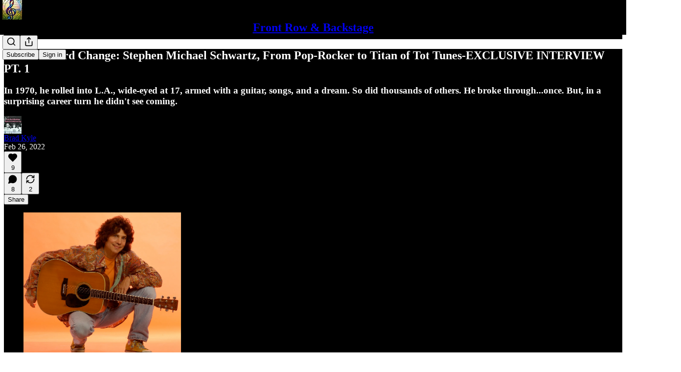

--- FILE ---
content_type: text/html; charset=utf-8
request_url: https://bradkyle.substack.com/p/career-chord-change-stephen-michael?s=w
body_size: 48513
content:
<!DOCTYPE html>
<html lang="en">
    <head>
        <meta charset="utf-8" />
        <meta name="norton-safeweb-site-verification" content="24usqpep0ejc5w6hod3dulxwciwp0djs6c6ufp96av3t4whuxovj72wfkdjxu82yacb7430qjm8adbd5ezlt4592dq4zrvadcn9j9n-0btgdzpiojfzno16-fnsnu7xd" />
        
        <link rel="preconnect" href="https://substackcdn.com" />
        

        
            <title data-rh="true">Career Chord Change: Stephen Michael Schwartz, From Pop-Rocker to Titan of Tot Tunes-EXCLUSIVE INTERVIEW PT. 1</title>
            
            <meta data-rh="true" name="theme-color" content="#000000"/><meta data-rh="true" property="og:type" content="article"/><meta data-rh="true" property="og:title" content="Career Chord Change: Stephen Michael Schwartz, From Pop-Rocker to Titan of Tot Tunes-EXCLUSIVE INTERVIEW PT. 1"/><meta data-rh="true" name="twitter:title" content="Career Chord Change: Stephen Michael Schwartz, From Pop-Rocker to Titan of Tot Tunes-EXCLUSIVE INTERVIEW PT. 1"/><meta data-rh="true" name="description" content="In 1970, he rolled into L.A., wide-eyed at 17, armed with a guitar, songs, and a dream. So did thousands of others. He broke through...once. But, in a surprising career turn he didn&#x27;t see coming."/><meta data-rh="true" property="og:description" content="In 1970, he rolled into L.A., wide-eyed at 17, armed with a guitar, songs, and a dream. So did thousands of others. He broke through...once. But, in a surprising career turn he didn&#x27;t see coming."/><meta data-rh="true" name="twitter:description" content="In 1970, he rolled into L.A., wide-eyed at 17, armed with a guitar, songs, and a dream. So did thousands of others. He broke through...once. But, in a surprising career turn he didn&#x27;t see coming."/><meta data-rh="true" property="og:image" content="https://substackcdn.com/image/fetch/$s_!f79-!,w_1200,h_675,c_fill,f_jpg,q_auto:good,fl_progressive:steep,g_auto/https%3A%2F%2Fbucketeer-e05bbc84-baa3-437e-9518-adb32be77984.s3.amazonaws.com%2Fpublic%2Fimages%2F0800cde9-9be4-421a-9cc8-28272bbfd8bc_324x324"/><meta data-rh="true" name="twitter:image" content="https://substackcdn.com/image/fetch/$s_!s70h!,f_auto,q_auto:best,fl_progressive:steep/https%3A%2F%2Fbradkyle.substack.com%2Fapi%2Fv1%2Fpost_preview%2F48823163%2Ftwitter.jpg%3Fversion%3D4"/><meta data-rh="true" name="twitter:card" content="summary_large_image"/>
            
            
        

        

        <style>
          @layer legacy, tailwind, pencraftReset, pencraft;
        </style>

        
        <link rel="preload" as="style" href="https://substackcdn.com/bundle/theme/main.4664b3b7101dc7b31c22.css" />
        
        <link rel="preload" as="style" href="https://substackcdn.com/bundle/theme/color_links.c9908948e2f4e05476e6.css" />
        
        
        
        <link rel="preload" as="font" href="https://fonts.gstatic.com/s/spectral/v13/rnCr-xNNww_2s0amA9M5knjsS_ul.woff2" crossorigin />
        

        
            
                <link rel="stylesheet" type="text/css" href="https://substackcdn.com/bundle/static/css/97276.571613c3.css" />
            
                <link rel="stylesheet" type="text/css" href="https://substackcdn.com/bundle/static/css/56442.4e098ec2.css" />
            
                <link rel="stylesheet" type="text/css" href="https://substackcdn.com/bundle/static/css/20852.9cd7f82f.css" />
            
                <link rel="stylesheet" type="text/css" href="https://substackcdn.com/bundle/static/css/88577.8d59a919.css" />
            
                <link rel="stylesheet" type="text/css" href="https://substackcdn.com/bundle/static/css/56265.fe848d77.css" />
            
                <link rel="stylesheet" type="text/css" href="https://substackcdn.com/bundle/static/css/71385.bded94a0.css" />
            
                <link rel="stylesheet" type="text/css" href="https://substackcdn.com/bundle/static/css/41203.79811c0b.css" />
            
                <link rel="stylesheet" type="text/css" href="https://substackcdn.com/bundle/static/css/96998.600b6fbf.css" />
            
                <link rel="stylesheet" type="text/css" href="https://substackcdn.com/bundle/static/css/63601.6f1e1281.css" />
            
                <link rel="stylesheet" type="text/css" href="https://substackcdn.com/bundle/static/css/7424.f1c74731.css" />
            
                <link rel="stylesheet" type="text/css" href="https://substackcdn.com/bundle/static/css/93278.4c47f367.css" />
            
                <link rel="stylesheet" type="text/css" href="https://substackcdn.com/bundle/static/css/main.aba729d8.css" />
            
                <link rel="stylesheet" type="text/css" href="https://substackcdn.com/bundle/static/css/7424.f1c74731.css" />
            
                <link rel="stylesheet" type="text/css" href="https://substackcdn.com/bundle/static/css/96998.600b6fbf.css" />
            
                <link rel="stylesheet" type="text/css" href="https://substackcdn.com/bundle/static/css/41203.79811c0b.css" />
            
                <link rel="stylesheet" type="text/css" href="https://substackcdn.com/bundle/static/css/71385.bded94a0.css" />
            
                <link rel="stylesheet" type="text/css" href="https://substackcdn.com/bundle/static/css/56265.fe848d77.css" />
            
                <link rel="stylesheet" type="text/css" href="https://substackcdn.com/bundle/static/css/88577.8d59a919.css" />
            
                <link rel="stylesheet" type="text/css" href="https://substackcdn.com/bundle/static/css/56442.4e098ec2.css" />
            
                <link rel="stylesheet" type="text/css" href="https://substackcdn.com/bundle/static/css/86379.813be60f.css" />
            
                <link rel="stylesheet" type="text/css" href="https://substackcdn.com/bundle/static/css/63601.6f1e1281.css" />
            
                <link rel="stylesheet" type="text/css" href="https://substackcdn.com/bundle/static/css/93278.4c47f367.css" />
            
        

        
        
        
        
        <meta name="viewport" content="width=device-width, initial-scale=1, maximum-scale=1, user-scalable=0, viewport-fit=cover" />
        <meta name="author" content="Brad Kyle" />
        <meta property="og:url" content="https://bradkyle.substack.com/p/career-chord-change-stephen-michael" />
        
        
        <link rel="canonical" href="https://bradkyle.substack.com/p/career-chord-change-stephen-michael" />
        

        

        
            <meta name="google-site-verification" content="googlea619e151d5f04040.html" />
        

        

        
            
                <link rel="shortcut icon" href="https://substackcdn.com/image/fetch/$s_!m-_a!,f_auto,q_auto:good,fl_progressive:steep/https%3A%2F%2Fsubstack-post-media.s3.amazonaws.com%2Fpublic%2Fimages%2Fb09b7578-6450-4898-ab25-b113bbab2903%2Ffavicon.ico">
            
        
            
                <link rel="icon" type="image/png" sizes="16x16" href="https://substackcdn.com/image/fetch/$s_!TeDK!,f_auto,q_auto:good,fl_progressive:steep/https%3A%2F%2Fsubstack-post-media.s3.amazonaws.com%2Fpublic%2Fimages%2Fb09b7578-6450-4898-ab25-b113bbab2903%2Ffavicon-16x16.png">
            
        
            
                <link rel="icon" type="image/png" sizes="32x32" href="https://substackcdn.com/image/fetch/$s_!TYWk!,f_auto,q_auto:good,fl_progressive:steep/https%3A%2F%2Fsubstack-post-media.s3.amazonaws.com%2Fpublic%2Fimages%2Fb09b7578-6450-4898-ab25-b113bbab2903%2Ffavicon-32x32.png">
            
        
            
                <link rel="icon" type="image/png" sizes="48x48" href="https://substackcdn.com/image/fetch/$s_!2bQm!,f_auto,q_auto:good,fl_progressive:steep/https%3A%2F%2Fsubstack-post-media.s3.amazonaws.com%2Fpublic%2Fimages%2Fb09b7578-6450-4898-ab25-b113bbab2903%2Ffavicon-48x48.png">
            
        
            
                <link rel="apple-touch-icon" sizes="57x57" href="https://substackcdn.com/image/fetch/$s_!Ow_r!,f_auto,q_auto:good,fl_progressive:steep/https%3A%2F%2Fsubstack-post-media.s3.amazonaws.com%2Fpublic%2Fimages%2Fb09b7578-6450-4898-ab25-b113bbab2903%2Fapple-touch-icon-57x57.png">
            
        
            
                <link rel="apple-touch-icon" sizes="60x60" href="https://substackcdn.com/image/fetch/$s_!a7q-!,f_auto,q_auto:good,fl_progressive:steep/https%3A%2F%2Fsubstack-post-media.s3.amazonaws.com%2Fpublic%2Fimages%2Fb09b7578-6450-4898-ab25-b113bbab2903%2Fapple-touch-icon-60x60.png">
            
        
            
                <link rel="apple-touch-icon" sizes="72x72" href="https://substackcdn.com/image/fetch/$s_!N3Ew!,f_auto,q_auto:good,fl_progressive:steep/https%3A%2F%2Fsubstack-post-media.s3.amazonaws.com%2Fpublic%2Fimages%2Fb09b7578-6450-4898-ab25-b113bbab2903%2Fapple-touch-icon-72x72.png">
            
        
            
                <link rel="apple-touch-icon" sizes="76x76" href="https://substackcdn.com/image/fetch/$s_!z2sq!,f_auto,q_auto:good,fl_progressive:steep/https%3A%2F%2Fsubstack-post-media.s3.amazonaws.com%2Fpublic%2Fimages%2Fb09b7578-6450-4898-ab25-b113bbab2903%2Fapple-touch-icon-76x76.png">
            
        
            
                <link rel="apple-touch-icon" sizes="114x114" href="https://substackcdn.com/image/fetch/$s_!8xPl!,f_auto,q_auto:good,fl_progressive:steep/https%3A%2F%2Fsubstack-post-media.s3.amazonaws.com%2Fpublic%2Fimages%2Fb09b7578-6450-4898-ab25-b113bbab2903%2Fapple-touch-icon-114x114.png">
            
        
            
                <link rel="apple-touch-icon" sizes="120x120" href="https://substackcdn.com/image/fetch/$s_!ZUpZ!,f_auto,q_auto:good,fl_progressive:steep/https%3A%2F%2Fsubstack-post-media.s3.amazonaws.com%2Fpublic%2Fimages%2Fb09b7578-6450-4898-ab25-b113bbab2903%2Fapple-touch-icon-120x120.png">
            
        
            
                <link rel="apple-touch-icon" sizes="144x144" href="https://substackcdn.com/image/fetch/$s_!PmlL!,f_auto,q_auto:good,fl_progressive:steep/https%3A%2F%2Fsubstack-post-media.s3.amazonaws.com%2Fpublic%2Fimages%2Fb09b7578-6450-4898-ab25-b113bbab2903%2Fapple-touch-icon-144x144.png">
            
        
            
                <link rel="apple-touch-icon" sizes="152x152" href="https://substackcdn.com/image/fetch/$s_!Sfln!,f_auto,q_auto:good,fl_progressive:steep/https%3A%2F%2Fsubstack-post-media.s3.amazonaws.com%2Fpublic%2Fimages%2Fb09b7578-6450-4898-ab25-b113bbab2903%2Fapple-touch-icon-152x152.png">
            
        
            
                <link rel="apple-touch-icon" sizes="167x167" href="https://substackcdn.com/image/fetch/$s_!gAwC!,f_auto,q_auto:good,fl_progressive:steep/https%3A%2F%2Fsubstack-post-media.s3.amazonaws.com%2Fpublic%2Fimages%2Fb09b7578-6450-4898-ab25-b113bbab2903%2Fapple-touch-icon-167x167.png">
            
        
            
                <link rel="apple-touch-icon" sizes="180x180" href="https://substackcdn.com/image/fetch/$s_!tU8h!,f_auto,q_auto:good,fl_progressive:steep/https%3A%2F%2Fsubstack-post-media.s3.amazonaws.com%2Fpublic%2Fimages%2Fb09b7578-6450-4898-ab25-b113bbab2903%2Fapple-touch-icon-180x180.png">
            
        
            
                <link rel="apple-touch-icon" sizes="1024x1024" href="https://substackcdn.com/image/fetch/$s_!TC1E!,f_auto,q_auto:good,fl_progressive:steep/https%3A%2F%2Fsubstack-post-media.s3.amazonaws.com%2Fpublic%2Fimages%2Fb09b7578-6450-4898-ab25-b113bbab2903%2Fapple-touch-icon-1024x1024.png">
            
        
            
        
            
        
            
        

        

        
            <link rel="alternate" type="application/rss+xml" href="/feed" title="Front Row &amp; Backstage"/>
        

        
        
          <style>
            @font-face{font-family:'Spectral';font-style:italic;font-weight:400;font-display:fallback;src:url(https://fonts.gstatic.com/s/spectral/v13/rnCt-xNNww_2s0amA9M8on7mTNmnUHowCw.woff2) format('woff2');unicode-range:U+0301,U+0400-045F,U+0490-0491,U+04B0-04B1,U+2116}@font-face{font-family:'Spectral';font-style:italic;font-weight:400;font-display:fallback;src:url(https://fonts.gstatic.com/s/spectral/v13/rnCt-xNNww_2s0amA9M8onXmTNmnUHowCw.woff2) format('woff2');unicode-range:U+0102-0103,U+0110-0111,U+0128-0129,U+0168-0169,U+01A0-01A1,U+01AF-01B0,U+0300-0301,U+0303-0304,U+0308-0309,U+0323,U+0329,U+1EA0-1EF9,U+20AB}@font-face{font-family:'Spectral';font-style:italic;font-weight:400;font-display:fallback;src:url(https://fonts.gstatic.com/s/spectral/v13/rnCt-xNNww_2s0amA9M8onTmTNmnUHowCw.woff2) format('woff2');unicode-range:U+0100-02AF,U+0304,U+0308,U+0329,U+1E00-1E9F,U+1EF2-1EFF,U+2020,U+20A0-20AB,U+20AD-20CF,U+2113,U+2C60-2C7F,U+A720-A7FF}@font-face{font-family:'Spectral';font-style:italic;font-weight:400;font-display:fallback;src:url(https://fonts.gstatic.com/s/spectral/v13/rnCt-xNNww_2s0amA9M8onrmTNmnUHo.woff2) format('woff2');unicode-range:U+0000-00FF,U+0131,U+0152-0153,U+02BB-02BC,U+02C6,U+02DA,U+02DC,U+0304,U+0308,U+0329,U+2000-206F,U+2074,U+20AC,U+2122,U+2191,U+2193,U+2212,U+2215,U+FEFF,U+FFFD}@font-face{font-family:'Spectral';font-style:normal;font-weight:400;font-display:fallback;src:url(https://fonts.gstatic.com/s/spectral/v13/rnCr-xNNww_2s0amA9M9knjsS_ulYHs.woff2) format('woff2');unicode-range:U+0301,U+0400-045F,U+0490-0491,U+04B0-04B1,U+2116}@font-face{font-family:'Spectral';font-style:normal;font-weight:400;font-display:fallback;src:url(https://fonts.gstatic.com/s/spectral/v13/rnCr-xNNww_2s0amA9M2knjsS_ulYHs.woff2) format('woff2');unicode-range:U+0102-0103,U+0110-0111,U+0128-0129,U+0168-0169,U+01A0-01A1,U+01AF-01B0,U+0300-0301,U+0303-0304,U+0308-0309,U+0323,U+0329,U+1EA0-1EF9,U+20AB}@font-face{font-family:'Spectral';font-style:normal;font-weight:400;font-display:fallback;src:url(https://fonts.gstatic.com/s/spectral/v13/rnCr-xNNww_2s0amA9M3knjsS_ulYHs.woff2) format('woff2');unicode-range:U+0100-02AF,U+0304,U+0308,U+0329,U+1E00-1E9F,U+1EF2-1EFF,U+2020,U+20A0-20AB,U+20AD-20CF,U+2113,U+2C60-2C7F,U+A720-A7FF}@font-face{font-family:'Spectral';font-style:normal;font-weight:400;font-display:fallback;src:url(https://fonts.gstatic.com/s/spectral/v13/rnCr-xNNww_2s0amA9M5knjsS_ul.woff2) format('woff2');unicode-range:U+0000-00FF,U+0131,U+0152-0153,U+02BB-02BC,U+02C6,U+02DA,U+02DC,U+0304,U+0308,U+0329,U+2000-206F,U+2074,U+20AC,U+2122,U+2191,U+2193,U+2212,U+2215,U+FEFF,U+FFFD}@font-face{font-family:'Spectral';font-style:normal;font-weight:600;font-display:fallback;src:url(https://fonts.gstatic.com/s/spectral/v13/rnCs-xNNww_2s0amA9vmtm3FafaPWnIIMrY.woff2) format('woff2');unicode-range:U+0301,U+0400-045F,U+0490-0491,U+04B0-04B1,U+2116}@font-face{font-family:'Spectral';font-style:normal;font-weight:600;font-display:fallback;src:url(https://fonts.gstatic.com/s/spectral/v13/rnCs-xNNww_2s0amA9vmtm3OafaPWnIIMrY.woff2) format('woff2');unicode-range:U+0102-0103,U+0110-0111,U+0128-0129,U+0168-0169,U+01A0-01A1,U+01AF-01B0,U+0300-0301,U+0303-0304,U+0308-0309,U+0323,U+0329,U+1EA0-1EF9,U+20AB}@font-face{font-family:'Spectral';font-style:normal;font-weight:600;font-display:fallback;src:url(https://fonts.gstatic.com/s/spectral/v13/rnCs-xNNww_2s0amA9vmtm3PafaPWnIIMrY.woff2) format('woff2');unicode-range:U+0100-02AF,U+0304,U+0308,U+0329,U+1E00-1E9F,U+1EF2-1EFF,U+2020,U+20A0-20AB,U+20AD-20CF,U+2113,U+2C60-2C7F,U+A720-A7FF}@font-face{font-family:'Spectral';font-style:normal;font-weight:600;font-display:fallback;src:url(https://fonts.gstatic.com/s/spectral/v13/rnCs-xNNww_2s0amA9vmtm3BafaPWnII.woff2) format('woff2');unicode-range:U+0000-00FF,U+0131,U+0152-0153,U+02BB-02BC,U+02C6,U+02DA,U+02DC,U+0304,U+0308,U+0329,U+2000-206F,U+2074,U+20AC,U+2122,U+2191,U+2193,U+2212,U+2215,U+FEFF,U+FFFD}
            
          </style>
        
        

        <style>:root{--color_theme_bg_pop:#0891b2;--background_pop:#0891b2;--color_theme_bg_web:#000000;--cover_bg_color:#000000;--cover_bg_color_secondary:#0f0f0f;--background_pop_darken:#077d9a;--print_on_pop:#ffffff;--color_theme_bg_pop_darken:#077d9a;--color_theme_print_on_pop:#ffffff;--color_theme_bg_pop_20:rgba(8, 145, 178, 0.2);--color_theme_bg_pop_30:rgba(8, 145, 178, 0.3);--print_pop:#0891b2;--color_theme_accent:#0891b2;--cover_print_primary:#ffffff;--cover_print_secondary:#d9d9d9;--cover_print_tertiary:#d9d9d9;--cover_border_color:#ffffff;--home_hero:magaziney;--home_posts:grid;--web_bg_color:#000000;--background_contrast_1:#0f0f0f;--background_contrast_2:#222222;--background_contrast_3:#484848;--background_contrast_4:#6d6d6d;--background_contrast_5:#aeaeae;--color_theme_bg_contrast_1:#0f0f0f;--color_theme_bg_contrast_2:#222222;--color_theme_bg_contrast_3:#484848;--color_theme_bg_contrast_4:#6d6d6d;--color_theme_bg_contrast_5:#aeaeae;--color_theme_bg_elevated:#0f0f0f;--color_theme_bg_elevated_secondary:#222222;--color_theme_bg_elevated_tertiary:#484848;--color_theme_detail:#191919;--background_contrast_pop:rgba(8, 145, 178, 0.4);--color_theme_bg_contrast_pop:rgba(8, 145, 178, 0.4);--theme_bg_is_dark:1;--print_on_web_bg_color:#ffffff;--print_secondary_on_web_bg_color:#999999;--background_pop_rgb:8, 145, 178;--color_theme_bg_pop_rgb:8, 145, 178;--color_theme_accent_rgb:8, 145, 178;}</style>

        
            <link rel="stylesheet" href="https://substackcdn.com/bundle/theme/main.4664b3b7101dc7b31c22.css" />
        
            <link rel="stylesheet" href="https://substackcdn.com/bundle/theme/color_links.c9908948e2f4e05476e6.css" />
        

        <style></style>

        

        

        

        
    </head>

    <body class="">
        

        

        

        

        <div id="entry">
            <div id="main" class="main typography use-theme-bg"><div class="pencraft pc-display-contents pc-reset pubTheme-yiXxQA"><div data-testid="navbar" class="main-menu"><div class="mainMenuContent-DME8DR"><div style="position:relative;height:71px;" class="pencraft pc-display-flex pc-gap-12 pc-paddingLeft-20 pc-paddingRight-20 pc-justifyContent-space-between pc-alignItems-center pc-reset border-bottom-detail-k1F6C4 topBar-pIF0J1"><div style="flex-basis:0px;flex-grow:1;" class="logoContainer-p12gJb"><a href="/" native class="pencraft pc-display-contents pc-reset"><div draggable="false" class="pencraft pc-display-flex pc-position-relative pc-reset"><div style="width:40px;height:40px;" class="pencraft pc-display-flex pc-reset bg-white-ZBV5av pc-borderRadius-sm overflow-hidden-WdpwT6 sizing-border-box-DggLA4"><picture class="pencraft pc-display-contents pc-reset"><source type="image/webp" sizes="40px" srcset="https://substackcdn.com/image/fetch/$s_!hFow!,w_40,h_40,c_fill,f_webp,q_auto:good,fl_progressive:steep/https%3A%2F%2Fsubstack-post-media.s3.amazonaws.com%2Fpublic%2Fimages%2F43c3d094-25d5-4101-9f5a-10c5175fcc15_624x624.png 40w, https://substackcdn.com/image/fetch/$s_!hFow!,w_80,h_80,c_fill,f_webp,q_auto:good,fl_progressive:steep/https%3A%2F%2Fsubstack-post-media.s3.amazonaws.com%2Fpublic%2Fimages%2F43c3d094-25d5-4101-9f5a-10c5175fcc15_624x624.png 80w, https://substackcdn.com/image/fetch/$s_!hFow!,w_120,h_120,c_fill,f_webp,q_auto:good,fl_progressive:steep/https%3A%2F%2Fsubstack-post-media.s3.amazonaws.com%2Fpublic%2Fimages%2F43c3d094-25d5-4101-9f5a-10c5175fcc15_624x624.png 120w"/><img src="https://substackcdn.com/image/fetch/$s_!hFow!,w_40,h_40,c_fill,f_auto,q_auto:good,fl_progressive:steep/https%3A%2F%2Fsubstack-post-media.s3.amazonaws.com%2Fpublic%2Fimages%2F43c3d094-25d5-4101-9f5a-10c5175fcc15_624x624.png" srcset="https://substackcdn.com/image/fetch/$s_!hFow!,w_40,h_40,c_fill,f_auto,q_auto:good,fl_progressive:steep/https%3A%2F%2Fsubstack-post-media.s3.amazonaws.com%2Fpublic%2Fimages%2F43c3d094-25d5-4101-9f5a-10c5175fcc15_624x624.png 40w, https://substackcdn.com/image/fetch/$s_!hFow!,w_80,h_80,c_fill,f_auto,q_auto:good,fl_progressive:steep/https%3A%2F%2Fsubstack-post-media.s3.amazonaws.com%2Fpublic%2Fimages%2F43c3d094-25d5-4101-9f5a-10c5175fcc15_624x624.png 80w, https://substackcdn.com/image/fetch/$s_!hFow!,w_120,h_120,c_fill,f_auto,q_auto:good,fl_progressive:steep/https%3A%2F%2Fsubstack-post-media.s3.amazonaws.com%2Fpublic%2Fimages%2F43c3d094-25d5-4101-9f5a-10c5175fcc15_624x624.png 120w" sizes="40px" alt="Front Row &amp; Backstage" draggable="false" class="pencraft pc-width-40 pc-height-40 pc-reset"/></picture></div></div></a></div><div style="flex-grow:0;" class="titleContainer-DJYq5v"><h1 class="pencraft pc-reset font-pub-headings-FE5byy reset-IxiVJZ title-oOnUGd"><a href="/" class="pencraft pc-display-contents pc-reset">Front Row &amp; Backstage</a></h1></div><div style="flex-basis:0px;flex-grow:1;" class="pencraft pc-display-flex pc-justifyContent-flex-end pc-alignItems-center pc-reset"><div class="buttonsContainer-SJBuep"><div class="pencraft pc-display-flex pc-gap-8 pc-justifyContent-flex-end pc-alignItems-center pc-reset navbar-buttons"><div class="pencraft pc-display-flex pc-gap-4 pc-reset"><span data-state="closed"><button tabindex="0" type="button" aria-label="Search" class="pencraft pc-reset pencraft iconButton-mq_Et5 iconButtonBase-dJGHgN buttonBase-GK1x3M buttonStyle-r7yGCK size_md-gCDS3o priority_tertiary-rlke8z"><svg xmlns="http://www.w3.org/2000/svg" width="20" height="20" viewBox="0 0 24 24" fill="none" stroke="currentColor" stroke-width="2" stroke-linecap="round" stroke-linejoin="round" class="lucide lucide-search"><circle cx="11" cy="11" r="8"></circle><path d="m21 21-4.3-4.3"></path></svg></button></span><button tabindex="0" type="button" aria-label="Share Publication" id="headlessui-menu-button-P0-5" aria-haspopup="menu" aria-expanded="false" data-headlessui-state class="pencraft pc-reset pencraft iconButton-mq_Et5 iconButtonBase-dJGHgN buttonBase-GK1x3M buttonStyle-r7yGCK size_md-gCDS3o priority_tertiary-rlke8z"><svg xmlns="http://www.w3.org/2000/svg" width="20" height="20" viewBox="0 0 24 24" fill="none" stroke="currentColor" stroke-width="2" stroke-linecap="round" stroke-linejoin="round" class="lucide lucide-share"><path d="M4 12v8a2 2 0 0 0 2 2h12a2 2 0 0 0 2-2v-8"></path><polyline points="16 6 12 2 8 6"></polyline><line x1="12" x2="12" y1="2" y2="15"></line></svg></button></div><button tabindex="0" type="button" data-testid="noncontributor-cta-button" class="pencraft pc-reset pencraft buttonBase-GK1x3M buttonText-X0uSmG buttonStyle-r7yGCK priority_primary-RfbeYt size_md-gCDS3o">Subscribe</button><button tabindex="0" type="button" native data-href="https://substack.com/sign-in?redirect=%2Fp%2Fcareer-chord-change-stephen-michael%3Fs%3Dw&amp;for_pub=bradkyle" class="pencraft pc-reset pencraft buttonBase-GK1x3M buttonText-X0uSmG buttonStyle-r7yGCK priority_tertiary-rlke8z size_md-gCDS3o">Sign in</button></div></div></div></div></div><div style="height:72px;"></div></div></div><div><script type="application/ld+json">{"@context":"https://schema.org","@type":"NewsArticle","url":"https://bradkyle.substack.com/p/career-chord-change-stephen-michael","mainEntityOfPage":"https://bradkyle.substack.com/p/career-chord-change-stephen-michael","headline":"Career Chord Change: Stephen Michael Schwartz, From Pop-Rocker to Titan of Tot Tunes-EXCLUSIVE INTERVIEW PT. 1","description":"In 1970, he rolled into L.A., wide-eyed at 17, armed with a guitar, songs, and a dream. So did thousands of others. He broke through...once. But, in a surprising career turn he didn't see coming.","image":[{"@type":"ImageObject","url":"https://substackcdn.com/image/fetch/h_600,c_limit,f_auto,q_auto:good,fl_progressive:steep/https%3A%2F%2Fbucketeer-e05bbc84-baa3-437e-9518-adb32be77984.s3.amazonaws.com%2Fpublic%2Fimages%2F0800cde9-9be4-421a-9cc8-28272bbfd8bc_324x324"}],"datePublished":"2022-02-26T12:00:31+00:00","dateModified":"2022-02-26T12:00:31+00:00","isAccessibleForFree":true,"author":[{"@type":"Person","name":"Brad Kyle","url":"https://substack.com/@bradkyle","description":"Rock, Records 'n' Radio! Years in FM radio & the record biz inform the one-of-a-kind FR&B content! All-access music discovery, commentary & analysis make FR&B stand uniquely alone on the 'Stack! \n\"The best music history writing online!\"-Mike Degen","identifier":"user:43020705","sameAs":["https://twitter.com/BradKyl02584935"],"image":{"@type":"ImageObject","contentUrl":"https://substackcdn.com/image/fetch/$s_!yVVp!,f_auto,q_auto:good,fl_progressive:steep/https%3A%2F%2Fsubstack-post-media.s3.amazonaws.com%2Fpublic%2Fimages%2Fd64268e2-b04a-4e44-b0e7-17ee4be80d22_640x356.jpeg","thumbnailUrl":"https://substackcdn.com/image/fetch/$s_!yVVp!,w_128,h_128,c_limit,f_auto,q_auto:good,fl_progressive:steep/https%3A%2F%2Fsubstack-post-media.s3.amazonaws.com%2Fpublic%2Fimages%2Fd64268e2-b04a-4e44-b0e7-17ee4be80d22_640x356.jpeg"}}],"publisher":{"@type":"Organization","name":"Front Row & Backstage","url":"https://bradkyle.substack.com","description":"\"The best music history writing online!\" It's rock, records, and radio, as we go behind the scenes of my years in FM rock radio and the record biz in the '70s & '80s! ","interactionStatistic":{"@type":"InteractionCounter","name":"Subscribers","interactionType":"https://schema.org/SubscribeAction","userInteractionCount":1000},"identifier":"pub:431981","logo":{"@type":"ImageObject","url":"https://substackcdn.com/image/fetch/$s_!hFow!,f_auto,q_auto:good,fl_progressive:steep/https%3A%2F%2Fsubstack-post-media.s3.amazonaws.com%2Fpublic%2Fimages%2F43c3d094-25d5-4101-9f5a-10c5175fcc15_624x624.png","contentUrl":"https://substackcdn.com/image/fetch/$s_!hFow!,f_auto,q_auto:good,fl_progressive:steep/https%3A%2F%2Fsubstack-post-media.s3.amazonaws.com%2Fpublic%2Fimages%2F43c3d094-25d5-4101-9f5a-10c5175fcc15_624x624.png","thumbnailUrl":"https://substackcdn.com/image/fetch/$s_!hFow!,w_128,h_128,c_limit,f_auto,q_auto:good,fl_progressive:steep/https%3A%2F%2Fsubstack-post-media.s3.amazonaws.com%2Fpublic%2Fimages%2F43c3d094-25d5-4101-9f5a-10c5175fcc15_624x624.png"},"image":{"@type":"ImageObject","url":"https://substackcdn.com/image/fetch/$s_!hFow!,f_auto,q_auto:good,fl_progressive:steep/https%3A%2F%2Fsubstack-post-media.s3.amazonaws.com%2Fpublic%2Fimages%2F43c3d094-25d5-4101-9f5a-10c5175fcc15_624x624.png","contentUrl":"https://substackcdn.com/image/fetch/$s_!hFow!,f_auto,q_auto:good,fl_progressive:steep/https%3A%2F%2Fsubstack-post-media.s3.amazonaws.com%2Fpublic%2Fimages%2F43c3d094-25d5-4101-9f5a-10c5175fcc15_624x624.png","thumbnailUrl":"https://substackcdn.com/image/fetch/$s_!hFow!,w_128,h_128,c_limit,f_auto,q_auto:good,fl_progressive:steep/https%3A%2F%2Fsubstack-post-media.s3.amazonaws.com%2Fpublic%2Fimages%2F43c3d094-25d5-4101-9f5a-10c5175fcc15_624x624.png"},"sameAs":["https://twitter.com/BradKyl02584935"]},"interactionStatistic":[{"@type":"InteractionCounter","interactionType":"https://schema.org/LikeAction","userInteractionCount":9},{"@type":"InteractionCounter","interactionType":"https://schema.org/ShareAction","userInteractionCount":2},{"@type":"InteractionCounter","interactionType":"https://schema.org/CommentAction","userInteractionCount":8}]}</script><div aria-label="Post" role="main" class="single-post-container"><div class="container"><div class="single-post"><div class="pencraft pc-display-contents pc-reset pubTheme-yiXxQA"><article class="typography newsletter-post post"><div role="region" aria-label="Post header" class="post-header"><h1 dir="auto" class="post-title published title-X77sOw">Career Chord Change: Stephen Michael Schwartz, From Pop-Rocker to Titan of Tot Tunes-EXCLUSIVE INTERVIEW PT. 1</h1><h3 dir="auto" class="subtitle subtitle-HEEcLo">In 1970, he rolled into L.A., wide-eyed at 17, armed with a guitar, songs, and a dream. So did thousands of others. He broke through...once. But, in a surprising career turn he didn't see coming.</h3><div aria-label="Post UFI" role="region" class="pencraft pc-display-flex pc-flexDirection-column pc-paddingBottom-16 pc-reset"><div class="pencraft pc-display-flex pc-flexDirection-column pc-paddingTop-16 pc-paddingBottom-16 pc-reset"><div class="pencraft pc-display-flex pc-gap-12 pc-alignItems-center pc-reset byline-wrapper"><div class="pencraft pc-display-flex pc-reset"><div class="pencraft pc-display-flex pc-flexDirection-row pc-gap-8 pc-alignItems-center pc-justifyContent-flex-start pc-reset"><div style="--scale:36px;--offset:9px;--border-width:4.5px;" class="pencraft pc-display-flex pc-flexDirection-row pc-alignItems-center pc-justifyContent-flex-start pc-reset ltr-qDBmby"><a href="https://substack.com/@bradkyle" aria-label="View Brad Kyle's profile" class="pencraft pc-display-contents pc-reset"><div style="--scale:36px;" tabindex="0" class="pencraft pc-display-flex pc-width-36 pc-height-36 pc-justifyContent-center pc-alignItems-center pc-position-relative pc-reset bg-secondary-UUD3_J flex-auto-j3S2WA animate-XFJxE4 outline-detail-vcQLyr pc-borderRadius-full overflow-hidden-WdpwT6 sizing-border-box-DggLA4 pressable-sm-YIJFKJ showFocus-sk_vEm container-TAtrWj interactive-UkK0V6 avatar-u8q6xB last-JfNEJ_"><div style="--scale:36px;" title="Brad Kyle" class="pencraft pc-display-flex pc-width-36 pc-height-36 pc-justifyContent-center pc-alignItems-center pc-position-relative pc-reset bg-secondary-UUD3_J flex-auto-j3S2WA outline-detail-vcQLyr pc-borderRadius-full overflow-hidden-WdpwT6 sizing-border-box-DggLA4 container-TAtrWj"><picture><source type="image/webp" srcset="https://substackcdn.com/image/fetch/$s_!yVVp!,w_36,h_36,c_fill,f_webp,q_auto:good,fl_progressive:steep/https%3A%2F%2Fsubstack-post-media.s3.amazonaws.com%2Fpublic%2Fimages%2Fd64268e2-b04a-4e44-b0e7-17ee4be80d22_640x356.jpeg 36w, https://substackcdn.com/image/fetch/$s_!yVVp!,w_72,h_72,c_fill,f_webp,q_auto:good,fl_progressive:steep/https%3A%2F%2Fsubstack-post-media.s3.amazonaws.com%2Fpublic%2Fimages%2Fd64268e2-b04a-4e44-b0e7-17ee4be80d22_640x356.jpeg 72w, https://substackcdn.com/image/fetch/$s_!yVVp!,w_108,h_108,c_fill,f_webp,q_auto:good,fl_progressive:steep/https%3A%2F%2Fsubstack-post-media.s3.amazonaws.com%2Fpublic%2Fimages%2Fd64268e2-b04a-4e44-b0e7-17ee4be80d22_640x356.jpeg 108w" sizes="36px"/><img src="https://substackcdn.com/image/fetch/$s_!yVVp!,w_36,h_36,c_fill,f_auto,q_auto:good,fl_progressive:steep/https%3A%2F%2Fsubstack-post-media.s3.amazonaws.com%2Fpublic%2Fimages%2Fd64268e2-b04a-4e44-b0e7-17ee4be80d22_640x356.jpeg" sizes="36px" alt="Brad Kyle's avatar" srcset="https://substackcdn.com/image/fetch/$s_!yVVp!,w_36,h_36,c_fill,f_auto,q_auto:good,fl_progressive:steep/https%3A%2F%2Fsubstack-post-media.s3.amazonaws.com%2Fpublic%2Fimages%2Fd64268e2-b04a-4e44-b0e7-17ee4be80d22_640x356.jpeg 36w, https://substackcdn.com/image/fetch/$s_!yVVp!,w_72,h_72,c_fill,f_auto,q_auto:good,fl_progressive:steep/https%3A%2F%2Fsubstack-post-media.s3.amazonaws.com%2Fpublic%2Fimages%2Fd64268e2-b04a-4e44-b0e7-17ee4be80d22_640x356.jpeg 72w, https://substackcdn.com/image/fetch/$s_!yVVp!,w_108,h_108,c_fill,f_auto,q_auto:good,fl_progressive:steep/https%3A%2F%2Fsubstack-post-media.s3.amazonaws.com%2Fpublic%2Fimages%2Fd64268e2-b04a-4e44-b0e7-17ee4be80d22_640x356.jpeg 108w" width="36" height="36" draggable="false" class="img-OACg1c object-fit-cover-u4ReeV pencraft pc-reset"/></picture></div></div></a></div></div></div><div class="pencraft pc-display-flex pc-flexDirection-column pc-reset"><div class="pencraft pc-reset color-pub-primary-text-NyXPlw line-height-20-t4M0El font-meta-MWBumP size-11-NuY2Zx weight-medium-fw81nC transform-uppercase-yKDgcq reset-IxiVJZ meta-EgzBVA"><span data-state="closed"><a href="https://substack.com/@bradkyle" class="pencraft pc-reset decoration-hover-underline-ClDVRM reset-IxiVJZ">Brad Kyle</a></span></div><div class="pencraft pc-display-flex pc-gap-4 pc-reset"><div class="pencraft pc-reset color-pub-secondary-text-hGQ02T line-height-20-t4M0El font-meta-MWBumP size-11-NuY2Zx weight-medium-fw81nC transform-uppercase-yKDgcq reset-IxiVJZ meta-EgzBVA">Feb 26, 2022</div></div></div></div></div><div class="pencraft pc-display-flex pc-gap-16 pc-paddingTop-16 pc-paddingBottom-16 pc-justifyContent-space-between pc-alignItems-center pc-reset flex-grow-rzmknG border-top-detail-themed-k9TZAY border-bottom-detail-themed-Ua9186 post-ufi"><div class="pencraft pc-display-flex pc-gap-8 pc-reset"><div class="like-button-container post-ufi-button style-button"><button tabindex="0" type="button" aria-label="Like (9)" aria-pressed="false" class="pencraft pc-reset pencraft post-ufi-button style-button has-label with-border"><svg role="img" style="height:20px;width:20px;" width="20" height="20" viewBox="0 0 24 24" fill="#000000" stroke-width="2" stroke="#000" xmlns="http://www.w3.org/2000/svg" class="icon"><g><title></title><svg xmlns="http://www.w3.org/2000/svg" width="24" height="24" viewBox="0 0 24 24" stroke-width="2" stroke-linecap="round" stroke-linejoin="round" class="lucide lucide-heart"><path d="M19 14c1.49-1.46 3-3.21 3-5.5A5.5 5.5 0 0 0 16.5 3c-1.76 0-3 .5-4.5 2-1.5-1.5-2.74-2-4.5-2A5.5 5.5 0 0 0 2 8.5c0 2.3 1.5 4.05 3 5.5l7 7Z"></path></svg></g></svg><div class="label">9</div></button></div><button tabindex="0" type="button" aria-label="View comments (8)" data-href="https://bradkyle.substack.com/p/career-chord-change-stephen-michael/comments" class="pencraft pc-reset pencraft post-ufi-button style-button post-ufi-comment-button has-label with-border"><svg role="img" style="height:20px;width:20px;" width="20" height="20" viewBox="0 0 24 24" fill="#000000" stroke-width="2" stroke="#000" xmlns="http://www.w3.org/2000/svg" class="icon"><g><title></title><svg xmlns="http://www.w3.org/2000/svg" width="24" height="24" viewBox="0 0 24 24" stroke-width="2" stroke-linecap="round" stroke-linejoin="round" class="lucide lucide-message-circle"><path d="M7.9 20A9 9 0 1 0 4 16.1L2 22Z"></path></svg></g></svg><div class="label">8</div></button><button tabindex="0" type="button" class="pencraft pc-reset pencraft post-ufi-button style-button has-label with-border"><svg role="img" style="height:20px;width:20px;" width="20" height="20" viewBox="0 0 24 24" fill="none" stroke-width="2" stroke="#000" xmlns="http://www.w3.org/2000/svg" class="icon"><g><title></title><path d="M21 3V8M21 8H16M21 8L18 5.29962C16.7056 4.14183 15.1038 3.38328 13.3879 3.11547C11.6719 2.84766 9.9152 3.08203 8.32951 3.79031C6.74382 4.49858 5.39691 5.65051 4.45125 7.10715C3.5056 8.5638 3.00158 10.2629 3 11.9996M3 21V16M3 16H8M3 16L6 18.7C7.29445 19.8578 8.89623 20.6163 10.6121 20.8841C12.3281 21.152 14.0848 20.9176 15.6705 20.2093C17.2562 19.501 18.6031 18.3491 19.5487 16.8925C20.4944 15.4358 20.9984 13.7367 21 12" stroke-linecap="round" stroke-linejoin="round"></path></g></svg><div class="label">2</div></button></div><div class="pencraft pc-display-flex pc-gap-8 pc-reset"><button tabindex="0" type="button" class="pencraft pc-reset pencraft post-ufi-button style-button has-label with-border"><div class="label">Share</div></button></div></div></div></div><div class="visibility-check"></div><div><div class="available-content"><div dir="auto" class="body markup"><div class="captioned-image-container"><figure><a target="_blank" href="https://substackcdn.com/image/fetch/$s_!NW3P!,f_auto,q_auto:good,fl_progressive:steep/https%3A%2F%2Fbucketeer-e05bbc84-baa3-437e-9518-adb32be77984.s3.amazonaws.com%2Fpublic%2Fimages%2F2e40c723-7a23-46ef-908a-fe6f4fa033db_1857x1753.jpeg" data-component-name="Image2ToDOM" rel class="image-link image2 is-viewable-img can-restack"><div class="image2-inset can-restack"><picture><source type="image/webp" srcset="https://substackcdn.com/image/fetch/$s_!NW3P!,w_424,c_limit,f_webp,q_auto:good,fl_progressive:steep/https%3A%2F%2Fbucketeer-e05bbc84-baa3-437e-9518-adb32be77984.s3.amazonaws.com%2Fpublic%2Fimages%2F2e40c723-7a23-46ef-908a-fe6f4fa033db_1857x1753.jpeg 424w, https://substackcdn.com/image/fetch/$s_!NW3P!,w_848,c_limit,f_webp,q_auto:good,fl_progressive:steep/https%3A%2F%2Fbucketeer-e05bbc84-baa3-437e-9518-adb32be77984.s3.amazonaws.com%2Fpublic%2Fimages%2F2e40c723-7a23-46ef-908a-fe6f4fa033db_1857x1753.jpeg 848w, https://substackcdn.com/image/fetch/$s_!NW3P!,w_1272,c_limit,f_webp,q_auto:good,fl_progressive:steep/https%3A%2F%2Fbucketeer-e05bbc84-baa3-437e-9518-adb32be77984.s3.amazonaws.com%2Fpublic%2Fimages%2F2e40c723-7a23-46ef-908a-fe6f4fa033db_1857x1753.jpeg 1272w, https://substackcdn.com/image/fetch/$s_!NW3P!,w_1456,c_limit,f_webp,q_auto:good,fl_progressive:steep/https%3A%2F%2Fbucketeer-e05bbc84-baa3-437e-9518-adb32be77984.s3.amazonaws.com%2Fpublic%2Fimages%2F2e40c723-7a23-46ef-908a-fe6f4fa033db_1857x1753.jpeg 1456w" sizes="100vw"/><img src="https://substackcdn.com/image/fetch/$s_!NW3P!,w_1456,c_limit,f_auto,q_auto:good,fl_progressive:steep/https%3A%2F%2Fbucketeer-e05bbc84-baa3-437e-9518-adb32be77984.s3.amazonaws.com%2Fpublic%2Fimages%2F2e40c723-7a23-46ef-908a-fe6f4fa033db_1857x1753.jpeg" width="322" height="303.86538461538464" data-attrs="{&quot;src&quot;:&quot;https://bucketeer-e05bbc84-baa3-437e-9518-adb32be77984.s3.amazonaws.com/public/images/2e40c723-7a23-46ef-908a-fe6f4fa033db_1857x1753.jpeg&quot;,&quot;srcNoWatermark&quot;:null,&quot;fullscreen&quot;:null,&quot;imageSize&quot;:null,&quot;height&quot;:1374,&quot;width&quot;:1456,&quot;resizeWidth&quot;:322,&quot;bytes&quot;:null,&quot;alt&quot;:&quot;Lyrics — Stephen Michael Schwartz&quot;,&quot;title&quot;:null,&quot;type&quot;:null,&quot;href&quot;:null,&quot;belowTheFold&quot;:false,&quot;topImage&quot;:true,&quot;internalRedirect&quot;:null,&quot;isProcessing&quot;:false,&quot;align&quot;:null,&quot;offset&quot;:false}" alt="Lyrics — Stephen Michael Schwartz" title="Lyrics — Stephen Michael Schwartz" srcset="https://substackcdn.com/image/fetch/$s_!NW3P!,w_424,c_limit,f_auto,q_auto:good,fl_progressive:steep/https%3A%2F%2Fbucketeer-e05bbc84-baa3-437e-9518-adb32be77984.s3.amazonaws.com%2Fpublic%2Fimages%2F2e40c723-7a23-46ef-908a-fe6f4fa033db_1857x1753.jpeg 424w, https://substackcdn.com/image/fetch/$s_!NW3P!,w_848,c_limit,f_auto,q_auto:good,fl_progressive:steep/https%3A%2F%2Fbucketeer-e05bbc84-baa3-437e-9518-adb32be77984.s3.amazonaws.com%2Fpublic%2Fimages%2F2e40c723-7a23-46ef-908a-fe6f4fa033db_1857x1753.jpeg 848w, https://substackcdn.com/image/fetch/$s_!NW3P!,w_1272,c_limit,f_auto,q_auto:good,fl_progressive:steep/https%3A%2F%2Fbucketeer-e05bbc84-baa3-437e-9518-adb32be77984.s3.amazonaws.com%2Fpublic%2Fimages%2F2e40c723-7a23-46ef-908a-fe6f4fa033db_1857x1753.jpeg 1272w, https://substackcdn.com/image/fetch/$s_!NW3P!,w_1456,c_limit,f_auto,q_auto:good,fl_progressive:steep/https%3A%2F%2Fbucketeer-e05bbc84-baa3-437e-9518-adb32be77984.s3.amazonaws.com%2Fpublic%2Fimages%2F2e40c723-7a23-46ef-908a-fe6f4fa033db_1857x1753.jpeg 1456w" sizes="100vw" fetchpriority="high" class="sizing-normal"/></picture><div class="image-link-expand"><div class="pencraft pc-display-flex pc-gap-8 pc-reset"><button tabindex="0" type="button" class="pencraft pc-reset pencraft icon-container restack-image"><svg role="img" style="height:20px;width:20px" width="20" height="20" viewBox="0 0 20 20" fill="none" stroke-width="1.5" stroke="var(--color-fg-primary)" stroke-linecap="round" stroke-linejoin="round" xmlns="http://www.w3.org/2000/svg"><g><title></title><path d="M2.53001 7.81595C3.49179 4.73911 6.43281 2.5 9.91173 2.5C13.1684 2.5 15.9537 4.46214 17.0852 7.23684L17.6179 8.67647M17.6179 8.67647L18.5002 4.26471M17.6179 8.67647L13.6473 6.91176M17.4995 12.1841C16.5378 15.2609 13.5967 17.5 10.1178 17.5C6.86118 17.5 4.07589 15.5379 2.94432 12.7632L2.41165 11.3235M2.41165 11.3235L1.5293 15.7353M2.41165 11.3235L6.38224 13.0882"></path></g></svg></button><button tabindex="0" type="button" class="pencraft pc-reset pencraft icon-container view-image"><svg xmlns="http://www.w3.org/2000/svg" width="20" height="20" viewBox="0 0 24 24" fill="none" stroke="currentColor" stroke-width="2" stroke-linecap="round" stroke-linejoin="round" class="lucide lucide-maximize2 lucide-maximize-2"><polyline points="15 3 21 3 21 9"></polyline><polyline points="9 21 3 21 3 15"></polyline><line x1="21" x2="14" y1="3" y2="10"></line><line x1="3" x2="10" y1="21" y2="14"></line></svg></button></div></div></div></a></figure></div><p>He certainly had the look: Tall, dark, and teen-mag-ready handsome. His soft crown of relentless curls was rife for not only coveting by teenage girls, but once photographed, became the beckoning, furry forest through which to run their mood-rung fingers. </p><p>At least, that was the hope of RCA Records in 1974, as they were eager to drive the 20-year-old Stephen Michael Schwartz onto the record biz on-ramp, and steer him directly into the pop-idol lane, and ideally, head-long into teenage traffic.</p><p>His voice was (and still is) a clear, warm tenor, with the ability to slide into an easy falsetto. His diction and easy-to-understand pronunciation is rarely heard in the many marble-mouthed rock singers heard since mid-century.</p><p><span>But, it’s </span><em>these</em><span> particular and rare vocal gifts that make him the perfect presenter of music for children. He even took theater and early childhood education in college! </span></p><blockquote><h3><strong>Could it be that this early stab at pop stardom was simply a piddling speed-bump in his personal career plan to become an award-winning, wildly popular performer, entertaining kids and their parents worldwide? </strong></h3><h3><strong>Maybe.</strong><span>  </span></h3></blockquote><div><hr/></div><h1 class="header-anchor-post"><strong>PART 1:</strong><div class="pencraft pc-display-flex pc-alignItems-center pc-position-absolute pc-reset header-anchor-parent"><div class="pencraft pc-display-contents pc-reset pubTheme-yiXxQA"><div id="§part-1" class="pencraft pc-reset header-anchor offset-top"></div><button tabindex="0" type="button" aria-label="Link" data-href="https://bradkyle.substack.com/i/48823163/part-1" class="pencraft pc-reset pencraft iconButton-mq_Et5 iconButtonBase-dJGHgN buttonBase-GK1x3M buttonStyle-r7yGCK size_sm-G3LciD priority_secondary-S63h9o"><svg xmlns="http://www.w3.org/2000/svg" width="18" height="18" viewBox="0 0 24 24" fill="none" stroke="currentColor" stroke-width="2" stroke-linecap="round" stroke-linejoin="round" class="lucide lucide-link"><path d="M10 13a5 5 0 0 0 7.54.54l3-3a5 5 0 0 0-7.07-7.07l-1.72 1.71"></path><path d="M14 11a5 5 0 0 0-7.54-.54l-3 3a5 5 0 0 0 7.07 7.07l1.71-1.71"></path></svg></button></div></div></h1><p><span>“</span><strong>STEPHEN MICHAEL SCHWARTZ!</strong><span>” A 25-year-old David Cassidy asked a simple question to the half-dozen media types assembled in his Houston penthouse. I was happy to oblige him by reminding him of the “guy with three names who recorded the same song” included on his album.</span></p><p><span>That </span><a href="https://bradkyle.substack.com/p/in-a-houston-penthouse-with-david" rel>Cassidy post-</a><em><a href="https://bradkyle.substack.com/p/in-a-houston-penthouse-with-david" rel>Partridge Family</a></em><a href="https://bradkyle.substack.com/p/in-a-houston-penthouse-with-david" rel> RCA Records promotional press event</a><span> that I attended was in mid-1975. The year before, the rookie pop singer whose name I blurted out released his own album on RCA, a self-titled debut, </span><em>Stephen Michael Schwartz</em><span>, then 20.</span></p><h2 class="header-anchor-post"><strong>Who Woulda Guessed?</strong><div class="pencraft pc-display-flex pc-alignItems-center pc-position-absolute pc-reset header-anchor-parent"><div class="pencraft pc-display-contents pc-reset pubTheme-yiXxQA"><div id="§who-woulda-guessed" class="pencraft pc-reset header-anchor offset-top"></div><button tabindex="0" type="button" aria-label="Link" data-href="https://bradkyle.substack.com/i/48823163/who-woulda-guessed" class="pencraft pc-reset pencraft iconButton-mq_Et5 iconButtonBase-dJGHgN buttonBase-GK1x3M buttonStyle-r7yGCK size_sm-G3LciD priority_secondary-S63h9o"><svg xmlns="http://www.w3.org/2000/svg" width="18" height="18" viewBox="0 0 24 24" fill="none" stroke="currentColor" stroke-width="2" stroke-linecap="round" stroke-linejoin="round" class="lucide lucide-link"><path d="M10 13a5 5 0 0 0 7.54.54l3-3a5 5 0 0 0-7.07-7.07l-1.72 1.71"></path><path d="M14 11a5 5 0 0 0-7.54-.54l-3 3a5 5 0 0 0 7.07 7.07l1.71-1.71"></path></svg></button></div></div></h2><p><span>The similarities between the late David Cassidy and </span><a href="http://www.stephenmichaelschwartz.com/" rel>Stephen Michael Schwartz</a><span> are surprising, and likely never fully explored, much less even considered. The two guitar-playing singer/songwriters (about five years apart in age) were RCA labelmates in the mid-’70s. </span></p><p><span>They each recorded Ned Doheny’s “Get it Up For Love” a few months apart (and released as singles), and the two also had their own half-hour TV sitcoms: Cassidy with the wildly popular </span><em>The Partridge Family</em><span> for four years in the early ‘70s; Schwartz co-starred in the NBC syndicated sitcom, </span><em>Please Stand By</em><span>, in 1978, a role he got after responding to an astoundingly coincidental network casting call for “a David Cassidy type”!</span></p><p>It’s there where the similarities between a world-renowned teen idol and a gifted, multi-talented singer/songwriter come to an ear-splittingly screeching halt. David was bright and shiny, with sparkling teeth in a perpetual smile, and a dark, feathery mane blowing in the breeze. </p><p>Stephen looked moody, sultry, even a little “dangerous,” as those smoky bedroom eyes were accentuated by a fluffy halo of carob curls, with not even a hint of a smile, even appearing shirtless in photos. </p><p><span>David was cautious: “I Think I Love You,” while maybe holding your hand. Stephen was insistent: </span><a href="https://www.youtube.com/watch?v=Wo0_DJtChtM" rel>“Get it Up For Love,”</a><span> pressing in maybe just a little too close. Stephen might’ve been the Stones that parents lifted their eyebrows at, while David was the “welcome to our home, and please stay for dinner” squeaky-clean Beatles.</span></p><div id="youtube2-Wo0_DJtChtM" data-attrs="{&quot;videoId&quot;:&quot;Wo0_DJtChtM&quot;,&quot;startTime&quot;:null,&quot;endTime&quot;:null}" data-component-name="Youtube2ToDOM" class="youtube-wrap"><div class="youtube-inner"><iframe src="https://www.youtube-nocookie.com/embed/Wo0_DJtChtM?rel=0&amp;autoplay=0&amp;showinfo=0&amp;enablejsapi=0" frameborder="0" loading="lazy" gesture="media" allow="autoplay; fullscreen" allowautoplay="true" allowfullscreen="true" width="728" height="409"></iframe></div></div><p><span>But, record company PR departments aside, Stephen Michael Schwartz has spent nearly five decades maximizing his singing, songwriting, and guitar-playing talents, and has carved out an impressive niche in the entertainment world, particularly in the worldwide </span><a href="http://www.stephenmichaelschwartz.com/children#children-intro" rel>children’s records and performing lanes.</a><span> </span></p><blockquote><h1><strong>His is a story worth hearing (and being inspired by), especially when the man himself tells it:</strong></h1></blockquote><h3 class="header-anchor-post"><strong>How Do You Sell An Artist With 22 Letters?</strong><div class="pencraft pc-display-flex pc-alignItems-center pc-position-absolute pc-reset header-anchor-parent"><div class="pencraft pc-display-contents pc-reset pubTheme-yiXxQA"><div id="§how-do-you-sell-an-artist-with-22-letters" class="pencraft pc-reset header-anchor offset-top"></div><button tabindex="0" type="button" aria-label="Link" data-href="https://bradkyle.substack.com/i/48823163/how-do-you-sell-an-artist-with-22-letters" class="pencraft pc-reset pencraft iconButton-mq_Et5 iconButtonBase-dJGHgN buttonBase-GK1x3M buttonStyle-r7yGCK size_sm-G3LciD priority_secondary-S63h9o"><svg xmlns="http://www.w3.org/2000/svg" width="18" height="18" viewBox="0 0 24 24" fill="none" stroke="currentColor" stroke-width="2" stroke-linecap="round" stroke-linejoin="round" class="lucide lucide-link"><path d="M10 13a5 5 0 0 0 7.54.54l3-3a5 5 0 0 0-7.07-7.07l-1.72 1.71"></path><path d="M14 11a5 5 0 0 0-7.54-.54l-3 3a5 5 0 0 0 7.07 7.07l1.71-1.71"></path></svg></button></div></div></h3><p><span>“RCA played on the length of my name on all the promo posters and ads.” Stephen caught wind of the David Cassidy article on </span><em><a href="http://bradkyle.substack.com" rel>Front Row &amp; Backstage</a></em><span>, and was gracious and generous enough to give us his personal backstory, as well as reveal an exclusive behind-the-scenes peek at the making of his self-titled debut album.</span></p><p>Stephen explained that RCA took a page out of the old Smucker’s jam TV commercial campaign, and ran print ads that proclaimed, “With a name like that, he's gotta be good!” </p><div class="captioned-image-container"><figure><a target="_blank" href="https://substackcdn.com/image/fetch/$s_!f79-!,f_auto,q_auto:good,fl_progressive:steep/https%3A%2F%2Fbucketeer-e05bbc84-baa3-437e-9518-adb32be77984.s3.amazonaws.com%2Fpublic%2Fimages%2F0800cde9-9be4-421a-9cc8-28272bbfd8bc_324x324" data-component-name="Image2ToDOM" rel class="image-link image2 is-viewable-img can-restack"><div class="image2-inset can-restack"><picture><source type="image/webp" srcset="https://substackcdn.com/image/fetch/$s_!f79-!,w_424,c_limit,f_webp,q_auto:good,fl_progressive:steep/https%3A%2F%2Fbucketeer-e05bbc84-baa3-437e-9518-adb32be77984.s3.amazonaws.com%2Fpublic%2Fimages%2F0800cde9-9be4-421a-9cc8-28272bbfd8bc_324x324 424w, https://substackcdn.com/image/fetch/$s_!f79-!,w_848,c_limit,f_webp,q_auto:good,fl_progressive:steep/https%3A%2F%2Fbucketeer-e05bbc84-baa3-437e-9518-adb32be77984.s3.amazonaws.com%2Fpublic%2Fimages%2F0800cde9-9be4-421a-9cc8-28272bbfd8bc_324x324 848w, https://substackcdn.com/image/fetch/$s_!f79-!,w_1272,c_limit,f_webp,q_auto:good,fl_progressive:steep/https%3A%2F%2Fbucketeer-e05bbc84-baa3-437e-9518-adb32be77984.s3.amazonaws.com%2Fpublic%2Fimages%2F0800cde9-9be4-421a-9cc8-28272bbfd8bc_324x324 1272w, https://substackcdn.com/image/fetch/$s_!f79-!,w_1456,c_limit,f_webp,q_auto:good,fl_progressive:steep/https%3A%2F%2Fbucketeer-e05bbc84-baa3-437e-9518-adb32be77984.s3.amazonaws.com%2Fpublic%2Fimages%2F0800cde9-9be4-421a-9cc8-28272bbfd8bc_324x324 1456w" sizes="100vw"/><img src="https://substackcdn.com/image/fetch/$s_!f79-!,w_1456,c_limit,f_auto,q_auto:good,fl_progressive:steep/https%3A%2F%2Fbucketeer-e05bbc84-baa3-437e-9518-adb32be77984.s3.amazonaws.com%2Fpublic%2Fimages%2F0800cde9-9be4-421a-9cc8-28272bbfd8bc_324x324" width="244" height="244" data-attrs="{&quot;src&quot;:&quot;https://bucketeer-e05bbc84-baa3-437e-9518-adb32be77984.s3.amazonaws.com/public/images/0800cde9-9be4-421a-9cc8-28272bbfd8bc_324x324&quot;,&quot;srcNoWatermark&quot;:null,&quot;fullscreen&quot;:null,&quot;imageSize&quot;:null,&quot;height&quot;:324,&quot;width&quot;:324,&quot;resizeWidth&quot;:244,&quot;bytes&quot;:null,&quot;alt&quot;:&quot;Stephen Michael Schwartz Albums: songs, discography, biography, and  listening guide - Rate Your Music&quot;,&quot;title&quot;:null,&quot;type&quot;:null,&quot;href&quot;:null,&quot;belowTheFold&quot;:true,&quot;topImage&quot;:false,&quot;internalRedirect&quot;:null,&quot;isProcessing&quot;:false,&quot;align&quot;:null,&quot;offset&quot;:false}" alt="Stephen Michael Schwartz Albums: songs, discography, biography, and  listening guide - Rate Your Music" title="Stephen Michael Schwartz Albums: songs, discography, biography, and  listening guide - Rate Your Music" srcset="https://substackcdn.com/image/fetch/$s_!f79-!,w_424,c_limit,f_auto,q_auto:good,fl_progressive:steep/https%3A%2F%2Fbucketeer-e05bbc84-baa3-437e-9518-adb32be77984.s3.amazonaws.com%2Fpublic%2Fimages%2F0800cde9-9be4-421a-9cc8-28272bbfd8bc_324x324 424w, https://substackcdn.com/image/fetch/$s_!f79-!,w_848,c_limit,f_auto,q_auto:good,fl_progressive:steep/https%3A%2F%2Fbucketeer-e05bbc84-baa3-437e-9518-adb32be77984.s3.amazonaws.com%2Fpublic%2Fimages%2F0800cde9-9be4-421a-9cc8-28272bbfd8bc_324x324 848w, https://substackcdn.com/image/fetch/$s_!f79-!,w_1272,c_limit,f_auto,q_auto:good,fl_progressive:steep/https%3A%2F%2Fbucketeer-e05bbc84-baa3-437e-9518-adb32be77984.s3.amazonaws.com%2Fpublic%2Fimages%2F0800cde9-9be4-421a-9cc8-28272bbfd8bc_324x324 1272w, https://substackcdn.com/image/fetch/$s_!f79-!,w_1456,c_limit,f_auto,q_auto:good,fl_progressive:steep/https%3A%2F%2Fbucketeer-e05bbc84-baa3-437e-9518-adb32be77984.s3.amazonaws.com%2Fpublic%2Fimages%2F0800cde9-9be4-421a-9cc8-28272bbfd8bc_324x324 1456w" sizes="100vw" loading="lazy" class="sizing-normal"/></picture><div class="image-link-expand"><div class="pencraft pc-display-flex pc-gap-8 pc-reset"><button tabindex="0" type="button" class="pencraft pc-reset pencraft icon-container restack-image"><svg role="img" style="height:20px;width:20px" width="20" height="20" viewBox="0 0 20 20" fill="none" stroke-width="1.5" stroke="var(--color-fg-primary)" stroke-linecap="round" stroke-linejoin="round" xmlns="http://www.w3.org/2000/svg"><g><title></title><path d="M2.53001 7.81595C3.49179 4.73911 6.43281 2.5 9.91173 2.5C13.1684 2.5 15.9537 4.46214 17.0852 7.23684L17.6179 8.67647M17.6179 8.67647L18.5002 4.26471M17.6179 8.67647L13.6473 6.91176M17.4995 12.1841C16.5378 15.2609 13.5967 17.5 10.1178 17.5C6.86118 17.5 4.07589 15.5379 2.94432 12.7632L2.41165 11.3235M2.41165 11.3235L1.5293 15.7353M2.41165 11.3235L6.38224 13.0882"></path></g></svg></button><button tabindex="0" type="button" class="pencraft pc-reset pencraft icon-container view-image"><svg xmlns="http://www.w3.org/2000/svg" width="20" height="20" viewBox="0 0 24 24" fill="none" stroke="currentColor" stroke-width="2" stroke-linecap="round" stroke-linejoin="round" class="lucide lucide-maximize2 lucide-maximize-2"><polyline points="15 3 21 3 21 9"></polyline><polyline points="9 21 3 21 3 15"></polyline><line x1="21" x2="14" y1="3" y2="10"></line><line x1="3" x2="10" y1="21" y2="14"></line></svg></button></div></div></div></a></figure></div><div><hr/></div><h1 class="header-anchor-post"><strong>The 411 On SMS, In His Own Words</strong><div class="pencraft pc-display-flex pc-alignItems-center pc-position-absolute pc-reset header-anchor-parent"><div class="pencraft pc-display-contents pc-reset pubTheme-yiXxQA"><div id="§the-411-on-sms-in-his-own-words" class="pencraft pc-reset header-anchor offset-top"></div><button tabindex="0" type="button" aria-label="Link" data-href="https://bradkyle.substack.com/i/48823163/the-411-on-sms-in-his-own-words" class="pencraft pc-reset pencraft iconButton-mq_Et5 iconButtonBase-dJGHgN buttonBase-GK1x3M buttonStyle-r7yGCK size_sm-G3LciD priority_secondary-S63h9o"><svg xmlns="http://www.w3.org/2000/svg" width="18" height="18" viewBox="0 0 24 24" fill="none" stroke="currentColor" stroke-width="2" stroke-linecap="round" stroke-linejoin="round" class="lucide lucide-link"><path d="M10 13a5 5 0 0 0 7.54.54l3-3a5 5 0 0 0-7.07-7.07l-1.72 1.71"></path><path d="M14 11a5 5 0 0 0-7.54-.54l-3 3a5 5 0 0 0 7.07 7.07l1.71-1.71"></path></svg></button></div></div></h1><p>Stephen was born on June 29, 1953 in Victorville, California, a little desert town between Los Angeles and Las Vegas. </p><div class="captioned-image-container"><figure><a target="_blank" href="https://substackcdn.com/image/fetch/$s_!D7GE!,f_auto,q_auto:good,fl_progressive:steep/https%3A%2F%2Fbucketeer-e05bbc84-baa3-437e-9518-adb32be77984.s3.amazonaws.com%2Fpublic%2Fimages%2F26f1dc71-6e45-4d7b-a900-16ed18e8f710_815x630.jpeg" data-component-name="Image2ToDOM" rel class="image-link image2 is-viewable-img can-restack"><div class="image2-inset can-restack"><picture><source type="image/webp" srcset="https://substackcdn.com/image/fetch/$s_!D7GE!,w_424,c_limit,f_webp,q_auto:good,fl_progressive:steep/https%3A%2F%2Fbucketeer-e05bbc84-baa3-437e-9518-adb32be77984.s3.amazonaws.com%2Fpublic%2Fimages%2F26f1dc71-6e45-4d7b-a900-16ed18e8f710_815x630.jpeg 424w, https://substackcdn.com/image/fetch/$s_!D7GE!,w_848,c_limit,f_webp,q_auto:good,fl_progressive:steep/https%3A%2F%2Fbucketeer-e05bbc84-baa3-437e-9518-adb32be77984.s3.amazonaws.com%2Fpublic%2Fimages%2F26f1dc71-6e45-4d7b-a900-16ed18e8f710_815x630.jpeg 848w, https://substackcdn.com/image/fetch/$s_!D7GE!,w_1272,c_limit,f_webp,q_auto:good,fl_progressive:steep/https%3A%2F%2Fbucketeer-e05bbc84-baa3-437e-9518-adb32be77984.s3.amazonaws.com%2Fpublic%2Fimages%2F26f1dc71-6e45-4d7b-a900-16ed18e8f710_815x630.jpeg 1272w, https://substackcdn.com/image/fetch/$s_!D7GE!,w_1456,c_limit,f_webp,q_auto:good,fl_progressive:steep/https%3A%2F%2Fbucketeer-e05bbc84-baa3-437e-9518-adb32be77984.s3.amazonaws.com%2Fpublic%2Fimages%2F26f1dc71-6e45-4d7b-a900-16ed18e8f710_815x630.jpeg 1456w" sizes="100vw"/><img src="https://substackcdn.com/image/fetch/$s_!D7GE!,w_1456,c_limit,f_auto,q_auto:good,fl_progressive:steep/https%3A%2F%2Fbucketeer-e05bbc84-baa3-437e-9518-adb32be77984.s3.amazonaws.com%2Fpublic%2Fimages%2F26f1dc71-6e45-4d7b-a900-16ed18e8f710_815x630.jpeg" width="388" height="299.92638036809814" data-attrs="{&quot;src&quot;:&quot;https://bucketeer-e05bbc84-baa3-437e-9518-adb32be77984.s3.amazonaws.com/public/images/26f1dc71-6e45-4d7b-a900-16ed18e8f710_815x630.jpeg&quot;,&quot;srcNoWatermark&quot;:null,&quot;fullscreen&quot;:null,&quot;imageSize&quot;:null,&quot;height&quot;:630,&quot;width&quot;:815,&quot;resizeWidth&quot;:388,&quot;bytes&quot;:null,&quot;alt&quot;:null,&quot;title&quot;:null,&quot;type&quot;:null,&quot;href&quot;:null,&quot;belowTheFold&quot;:true,&quot;topImage&quot;:false,&quot;internalRedirect&quot;:null,&quot;isProcessing&quot;:false,&quot;align&quot;:null,&quot;offset&quot;:false}" alt srcset="https://substackcdn.com/image/fetch/$s_!D7GE!,w_424,c_limit,f_auto,q_auto:good,fl_progressive:steep/https%3A%2F%2Fbucketeer-e05bbc84-baa3-437e-9518-adb32be77984.s3.amazonaws.com%2Fpublic%2Fimages%2F26f1dc71-6e45-4d7b-a900-16ed18e8f710_815x630.jpeg 424w, https://substackcdn.com/image/fetch/$s_!D7GE!,w_848,c_limit,f_auto,q_auto:good,fl_progressive:steep/https%3A%2F%2Fbucketeer-e05bbc84-baa3-437e-9518-adb32be77984.s3.amazonaws.com%2Fpublic%2Fimages%2F26f1dc71-6e45-4d7b-a900-16ed18e8f710_815x630.jpeg 848w, https://substackcdn.com/image/fetch/$s_!D7GE!,w_1272,c_limit,f_auto,q_auto:good,fl_progressive:steep/https%3A%2F%2Fbucketeer-e05bbc84-baa3-437e-9518-adb32be77984.s3.amazonaws.com%2Fpublic%2Fimages%2F26f1dc71-6e45-4d7b-a900-16ed18e8f710_815x630.jpeg 1272w, https://substackcdn.com/image/fetch/$s_!D7GE!,w_1456,c_limit,f_auto,q_auto:good,fl_progressive:steep/https%3A%2F%2Fbucketeer-e05bbc84-baa3-437e-9518-adb32be77984.s3.amazonaws.com%2Fpublic%2Fimages%2F26f1dc71-6e45-4d7b-a900-16ed18e8f710_815x630.jpeg 1456w" sizes="100vw" loading="lazy" class="sizing-normal"/></picture><div class="image-link-expand"><div class="pencraft pc-display-flex pc-gap-8 pc-reset"><button tabindex="0" type="button" class="pencraft pc-reset pencraft icon-container restack-image"><svg role="img" style="height:20px;width:20px" width="20" height="20" viewBox="0 0 20 20" fill="none" stroke-width="1.5" stroke="var(--color-fg-primary)" stroke-linecap="round" stroke-linejoin="round" xmlns="http://www.w3.org/2000/svg"><g><title></title><path d="M2.53001 7.81595C3.49179 4.73911 6.43281 2.5 9.91173 2.5C13.1684 2.5 15.9537 4.46214 17.0852 7.23684L17.6179 8.67647M17.6179 8.67647L18.5002 4.26471M17.6179 8.67647L13.6473 6.91176M17.4995 12.1841C16.5378 15.2609 13.5967 17.5 10.1178 17.5C6.86118 17.5 4.07589 15.5379 2.94432 12.7632L2.41165 11.3235M2.41165 11.3235L1.5293 15.7353M2.41165 11.3235L6.38224 13.0882"></path></g></svg></button><button tabindex="0" type="button" class="pencraft pc-reset pencraft icon-container view-image"><svg xmlns="http://www.w3.org/2000/svg" width="20" height="20" viewBox="0 0 24 24" fill="none" stroke="currentColor" stroke-width="2" stroke-linecap="round" stroke-linejoin="round" class="lucide lucide-maximize2 lucide-maximize-2"><polyline points="15 3 21 3 21 9"></polyline><polyline points="9 21 3 21 3 15"></polyline><line x1="21" x2="14" y1="3" y2="10"></line><line x1="3" x2="10" y1="21" y2="14"></line></svg></button></div></div></div></a><figcaption class="image-caption"><em>Family portrait, with parents Herb and Judie Schwartz (age 3). From Stephen’s personal collection</em></figcaption></figure></div><p>“There were five in my family: Mom, Dad, and my two younger sisters,” Stephen shared, while also disclosing the family’s many moves: “One day, in our later years,  my sisters and I sat around and counted how many times we had moved. Me being the oldest, I counted 19 times from Victorville to Canoga Park (L.A. County), all in California.”</p><div class="captioned-image-container"><figure><a target="_blank" href="https://substackcdn.com/image/fetch/$s_!ODfY!,f_auto,q_auto:good,fl_progressive:steep/https%3A%2F%2Fbucketeer-e05bbc84-baa3-437e-9518-adb32be77984.s3.amazonaws.com%2Fpublic%2Fimages%2Fa0cc16bc-9da2-4bec-9579-fdc914c7be12_840x630.jpeg" data-component-name="Image2ToDOM" rel class="image-link image2 is-viewable-img can-restack"><div class="image2-inset can-restack"><picture><source type="image/webp" srcset="https://substackcdn.com/image/fetch/$s_!ODfY!,w_424,c_limit,f_webp,q_auto:good,fl_progressive:steep/https%3A%2F%2Fbucketeer-e05bbc84-baa3-437e-9518-adb32be77984.s3.amazonaws.com%2Fpublic%2Fimages%2Fa0cc16bc-9da2-4bec-9579-fdc914c7be12_840x630.jpeg 424w, https://substackcdn.com/image/fetch/$s_!ODfY!,w_848,c_limit,f_webp,q_auto:good,fl_progressive:steep/https%3A%2F%2Fbucketeer-e05bbc84-baa3-437e-9518-adb32be77984.s3.amazonaws.com%2Fpublic%2Fimages%2Fa0cc16bc-9da2-4bec-9579-fdc914c7be12_840x630.jpeg 848w, https://substackcdn.com/image/fetch/$s_!ODfY!,w_1272,c_limit,f_webp,q_auto:good,fl_progressive:steep/https%3A%2F%2Fbucketeer-e05bbc84-baa3-437e-9518-adb32be77984.s3.amazonaws.com%2Fpublic%2Fimages%2Fa0cc16bc-9da2-4bec-9579-fdc914c7be12_840x630.jpeg 1272w, https://substackcdn.com/image/fetch/$s_!ODfY!,w_1456,c_limit,f_webp,q_auto:good,fl_progressive:steep/https%3A%2F%2Fbucketeer-e05bbc84-baa3-437e-9518-adb32be77984.s3.amazonaws.com%2Fpublic%2Fimages%2Fa0cc16bc-9da2-4bec-9579-fdc914c7be12_840x630.jpeg 1456w" sizes="100vw"/><img src="https://substackcdn.com/image/fetch/$s_!ODfY!,w_1456,c_limit,f_auto,q_auto:good,fl_progressive:steep/https%3A%2F%2Fbucketeer-e05bbc84-baa3-437e-9518-adb32be77984.s3.amazonaws.com%2Fpublic%2Fimages%2Fa0cc16bc-9da2-4bec-9579-fdc914c7be12_840x630.jpeg" width="430" height="322.5" data-attrs="{&quot;src&quot;:&quot;https://bucketeer-e05bbc84-baa3-437e-9518-adb32be77984.s3.amazonaws.com/public/images/a0cc16bc-9da2-4bec-9579-fdc914c7be12_840x630.jpeg&quot;,&quot;srcNoWatermark&quot;:null,&quot;fullscreen&quot;:null,&quot;imageSize&quot;:null,&quot;height&quot;:630,&quot;width&quot;:840,&quot;resizeWidth&quot;:430,&quot;bytes&quot;:null,&quot;alt&quot;:null,&quot;title&quot;:null,&quot;type&quot;:null,&quot;href&quot;:null,&quot;belowTheFold&quot;:true,&quot;topImage&quot;:false,&quot;internalRedirect&quot;:null,&quot;isProcessing&quot;:false,&quot;align&quot;:null,&quot;offset&quot;:false}" alt srcset="https://substackcdn.com/image/fetch/$s_!ODfY!,w_424,c_limit,f_auto,q_auto:good,fl_progressive:steep/https%3A%2F%2Fbucketeer-e05bbc84-baa3-437e-9518-adb32be77984.s3.amazonaws.com%2Fpublic%2Fimages%2Fa0cc16bc-9da2-4bec-9579-fdc914c7be12_840x630.jpeg 424w, https://substackcdn.com/image/fetch/$s_!ODfY!,w_848,c_limit,f_auto,q_auto:good,fl_progressive:steep/https%3A%2F%2Fbucketeer-e05bbc84-baa3-437e-9518-adb32be77984.s3.amazonaws.com%2Fpublic%2Fimages%2Fa0cc16bc-9da2-4bec-9579-fdc914c7be12_840x630.jpeg 848w, https://substackcdn.com/image/fetch/$s_!ODfY!,w_1272,c_limit,f_auto,q_auto:good,fl_progressive:steep/https%3A%2F%2Fbucketeer-e05bbc84-baa3-437e-9518-adb32be77984.s3.amazonaws.com%2Fpublic%2Fimages%2Fa0cc16bc-9da2-4bec-9579-fdc914c7be12_840x630.jpeg 1272w, https://substackcdn.com/image/fetch/$s_!ODfY!,w_1456,c_limit,f_auto,q_auto:good,fl_progressive:steep/https%3A%2F%2Fbucketeer-e05bbc84-baa3-437e-9518-adb32be77984.s3.amazonaws.com%2Fpublic%2Fimages%2Fa0cc16bc-9da2-4bec-9579-fdc914c7be12_840x630.jpeg 1456w" sizes="100vw" loading="lazy" class="sizing-normal"/></picture><div class="image-link-expand"><div class="pencraft pc-display-flex pc-gap-8 pc-reset"><button tabindex="0" type="button" class="pencraft pc-reset pencraft icon-container restack-image"><svg role="img" style="height:20px;width:20px" width="20" height="20" viewBox="0 0 20 20" fill="none" stroke-width="1.5" stroke="var(--color-fg-primary)" stroke-linecap="round" stroke-linejoin="round" xmlns="http://www.w3.org/2000/svg"><g><title></title><path d="M2.53001 7.81595C3.49179 4.73911 6.43281 2.5 9.91173 2.5C13.1684 2.5 15.9537 4.46214 17.0852 7.23684L17.6179 8.67647M17.6179 8.67647L18.5002 4.26471M17.6179 8.67647L13.6473 6.91176M17.4995 12.1841C16.5378 15.2609 13.5967 17.5 10.1178 17.5C6.86118 17.5 4.07589 15.5379 2.94432 12.7632L2.41165 11.3235M2.41165 11.3235L1.5293 15.7353M2.41165 11.3235L6.38224 13.0882"></path></g></svg></button><button tabindex="0" type="button" class="pencraft pc-reset pencraft icon-container view-image"><svg xmlns="http://www.w3.org/2000/svg" width="20" height="20" viewBox="0 0 24 24" fill="none" stroke="currentColor" stroke-width="2" stroke-linecap="round" stroke-linejoin="round" class="lucide lucide-maximize2 lucide-maximize-2"><polyline points="15 3 21 3 21 9"></polyline><polyline points="9 21 3 21 3 15"></polyline><line x1="21" x2="14" y1="3" y2="10"></line><line x1="3" x2="10" y1="21" y2="14"></line></svg></button></div></div></div></a><figcaption class="image-caption"><em>While this may indeed have been the car that took the Schwartz family hither and yon, there’s little to substantiate the rumor that a booster chair was procured for the driver’s seat. (From Stephen’s personal collection)</em></figcaption></figure></div><p>“Can't say why we moved so much, but between my Dad having trouble keeping a job and my mother's wanderlust, it kept us on our toes.” </p><p><span>Stephen attended Canoga Park High School in LA’s San Fernando Valley, graduating in 1971. </span><em>Breaking Bad</em><span>’s Bryan Cranston attended the  school, but graduated three years later. “Ironically, he was in the Chemistry Club!” Stephen added, wryly.</span></p><p>“I was a really good basketball player, but too small to make the CPHS Hunters team,” Stephen continued. “I ended up on the swim team and lettered as a diver. I couldn't afford the leather jacket so I simply carried my letter around in my guitar case! </p><p>“Theater and music were where I put all of my attention, and my report cards bear witness to that fact!”</p><h2 class="header-anchor-post"><strong>The Beatles Change Another Life</strong><div class="pencraft pc-display-flex pc-alignItems-center pc-position-absolute pc-reset header-anchor-parent"><div class="pencraft pc-display-contents pc-reset pubTheme-yiXxQA"><div id="§the-beatles-change-another-life" class="pencraft pc-reset header-anchor offset-top"></div><button tabindex="0" type="button" aria-label="Link" data-href="https://bradkyle.substack.com/i/48823163/the-beatles-change-another-life" class="pencraft pc-reset pencraft iconButton-mq_Et5 iconButtonBase-dJGHgN buttonBase-GK1x3M buttonStyle-r7yGCK size_sm-G3LciD priority_secondary-S63h9o"><svg xmlns="http://www.w3.org/2000/svg" width="18" height="18" viewBox="0 0 24 24" fill="none" stroke="currentColor" stroke-width="2" stroke-linecap="round" stroke-linejoin="round" class="lucide lucide-link"><path d="M10 13a5 5 0 0 0 7.54.54l3-3a5 5 0 0 0-7.07-7.07l-1.72 1.71"></path><path d="M14 11a5 5 0 0 0-7.54-.54l-3 3a5 5 0 0 0 7.07 7.07l1.71-1.71"></path></svg></button></div></div></h2><p><span>Stephen’s motivation to pick up a guitar is one shared by millions: “February 9th, 1964 is a date that launched millions of future musicians like myself to want to play an instrument. That was the night The Beatles first appeared on </span><em>The Ed Sullivan Show</em><span>. </span></p><p>“The Fab Four spoke a language that my parents' generation could not interpret, but went right to my little 11-year-old heart and soul. Lennon and McCartney are at the top of the list for pure and total musical inspiration.”</p><div class="captioned-image-container"><figure><a target="_blank" href="https://substackcdn.com/image/fetch/$s_!-u6s!,f_auto,q_auto:good,fl_progressive:steep/https%3A%2F%2Fbucketeer-e05bbc84-baa3-437e-9518-adb32be77984.s3.amazonaws.com%2Fpublic%2Fimages%2F7449b343-c26d-45bc-8f74-0d832e3778e7_2227x2581.jpeg" data-component-name="Image2ToDOM" rel class="image-link image2 is-viewable-img can-restack"><div class="image2-inset can-restack"><picture><source type="image/webp" srcset="https://substackcdn.com/image/fetch/$s_!-u6s!,w_424,c_limit,f_webp,q_auto:good,fl_progressive:steep/https%3A%2F%2Fbucketeer-e05bbc84-baa3-437e-9518-adb32be77984.s3.amazonaws.com%2Fpublic%2Fimages%2F7449b343-c26d-45bc-8f74-0d832e3778e7_2227x2581.jpeg 424w, https://substackcdn.com/image/fetch/$s_!-u6s!,w_848,c_limit,f_webp,q_auto:good,fl_progressive:steep/https%3A%2F%2Fbucketeer-e05bbc84-baa3-437e-9518-adb32be77984.s3.amazonaws.com%2Fpublic%2Fimages%2F7449b343-c26d-45bc-8f74-0d832e3778e7_2227x2581.jpeg 848w, https://substackcdn.com/image/fetch/$s_!-u6s!,w_1272,c_limit,f_webp,q_auto:good,fl_progressive:steep/https%3A%2F%2Fbucketeer-e05bbc84-baa3-437e-9518-adb32be77984.s3.amazonaws.com%2Fpublic%2Fimages%2F7449b343-c26d-45bc-8f74-0d832e3778e7_2227x2581.jpeg 1272w, https://substackcdn.com/image/fetch/$s_!-u6s!,w_1456,c_limit,f_webp,q_auto:good,fl_progressive:steep/https%3A%2F%2Fbucketeer-e05bbc84-baa3-437e-9518-adb32be77984.s3.amazonaws.com%2Fpublic%2Fimages%2F7449b343-c26d-45bc-8f74-0d832e3778e7_2227x2581.jpeg 1456w" sizes="100vw"/><img src="https://substackcdn.com/image/fetch/$s_!-u6s!,w_1456,c_limit,f_auto,q_auto:good,fl_progressive:steep/https%3A%2F%2Fbucketeer-e05bbc84-baa3-437e-9518-adb32be77984.s3.amazonaws.com%2Fpublic%2Fimages%2F7449b343-c26d-45bc-8f74-0d832e3778e7_2227x2581.jpeg" width="318" height="368.4519230769231" data-attrs="{&quot;src&quot;:&quot;https://bucketeer-e05bbc84-baa3-437e-9518-adb32be77984.s3.amazonaws.com/public/images/7449b343-c26d-45bc-8f74-0d832e3778e7_2227x2581.jpeg&quot;,&quot;srcNoWatermark&quot;:null,&quot;fullscreen&quot;:null,&quot;imageSize&quot;:null,&quot;height&quot;:1687,&quot;width&quot;:1456,&quot;resizeWidth&quot;:318,&quot;bytes&quot;:null,&quot;alt&quot;:&quot;Children — Stephen Michael Schwartz&quot;,&quot;title&quot;:null,&quot;type&quot;:null,&quot;href&quot;:null,&quot;belowTheFold&quot;:true,&quot;topImage&quot;:false,&quot;internalRedirect&quot;:null,&quot;isProcessing&quot;:false,&quot;align&quot;:null,&quot;offset&quot;:false}" alt="Children — Stephen Michael Schwartz" title="Children — Stephen Michael Schwartz" srcset="https://substackcdn.com/image/fetch/$s_!-u6s!,w_424,c_limit,f_auto,q_auto:good,fl_progressive:steep/https%3A%2F%2Fbucketeer-e05bbc84-baa3-437e-9518-adb32be77984.s3.amazonaws.com%2Fpublic%2Fimages%2F7449b343-c26d-45bc-8f74-0d832e3778e7_2227x2581.jpeg 424w, https://substackcdn.com/image/fetch/$s_!-u6s!,w_848,c_limit,f_auto,q_auto:good,fl_progressive:steep/https%3A%2F%2Fbucketeer-e05bbc84-baa3-437e-9518-adb32be77984.s3.amazonaws.com%2Fpublic%2Fimages%2F7449b343-c26d-45bc-8f74-0d832e3778e7_2227x2581.jpeg 848w, https://substackcdn.com/image/fetch/$s_!-u6s!,w_1272,c_limit,f_auto,q_auto:good,fl_progressive:steep/https%3A%2F%2Fbucketeer-e05bbc84-baa3-437e-9518-adb32be77984.s3.amazonaws.com%2Fpublic%2Fimages%2F7449b343-c26d-45bc-8f74-0d832e3778e7_2227x2581.jpeg 1272w, https://substackcdn.com/image/fetch/$s_!-u6s!,w_1456,c_limit,f_auto,q_auto:good,fl_progressive:steep/https%3A%2F%2Fbucketeer-e05bbc84-baa3-437e-9518-adb32be77984.s3.amazonaws.com%2Fpublic%2Fimages%2F7449b343-c26d-45bc-8f74-0d832e3778e7_2227x2581.jpeg 1456w" sizes="100vw" loading="lazy" class="sizing-normal"/></picture><div class="image-link-expand"><div class="pencraft pc-display-flex pc-gap-8 pc-reset"><button tabindex="0" type="button" class="pencraft pc-reset pencraft icon-container restack-image"><svg role="img" style="height:20px;width:20px" width="20" height="20" viewBox="0 0 20 20" fill="none" stroke-width="1.5" stroke="var(--color-fg-primary)" stroke-linecap="round" stroke-linejoin="round" xmlns="http://www.w3.org/2000/svg"><g><title></title><path d="M2.53001 7.81595C3.49179 4.73911 6.43281 2.5 9.91173 2.5C13.1684 2.5 15.9537 4.46214 17.0852 7.23684L17.6179 8.67647M17.6179 8.67647L18.5002 4.26471M17.6179 8.67647L13.6473 6.91176M17.4995 12.1841C16.5378 15.2609 13.5967 17.5 10.1178 17.5C6.86118 17.5 4.07589 15.5379 2.94432 12.7632L2.41165 11.3235M2.41165 11.3235L1.5293 15.7353M2.41165 11.3235L6.38224 13.0882"></path></g></svg></button><button tabindex="0" type="button" class="pencraft pc-reset pencraft icon-container view-image"><svg xmlns="http://www.w3.org/2000/svg" width="20" height="20" viewBox="0 0 24 24" fill="none" stroke="currentColor" stroke-width="2" stroke-linecap="round" stroke-linejoin="round" class="lucide lucide-maximize2 lucide-maximize-2"><polyline points="15 3 21 3 21 9"></polyline><polyline points="9 21 3 21 3 15"></polyline><line x1="21" x2="14" y1="3" y2="10"></line><line x1="3" x2="10" y1="21" y2="14"></line></svg></button></div></div></div></a></figure></div><p>“After that show I asked for and received my first guitar,” Stephen reflected. “I was 11 years old. I took a few guitar lessons but didn’t take well to the structure. It felt too much like school work. </p><p><span>“I was better off on my own with a </span><em>Beatles Easy Guitar</em><span> book. I was never without a guitar from that day forward.” It was later on when he took up the piano.</span></p><p>“I started discovering my voice and singing right about the same time that I picked up the guitar. How do you know you can really sing unless you start to sing?”</p><blockquote><h1><strong>“This was the foundation for what would be a long, joyous career as a songwriter.”</strong></h1></blockquote><p>When asked about his early songwriting attempts, and what convinced him he was talented enough to pursue that gift, Stephen was especially candid, going so far as to share his very first composition:</p><p>“After learning all the Beatles songs in the book, I ventured out trying to write my own songs. With very little life experience to pull from, I created false narratives like being a wandering, homeless, lost soul, and I’d write my early songs from that perspective.</p><p>“Oh, yeah, ‘Did You Ever’.” Stephen bravely volunteered his first songwriting attempt: “First line:  ‘Did you ever have to live in such pain? Build your house from a beat-up old train?’ Very embarrassing, of course, when I listen back to it now, but you gotta start somewhere! This was the foundation for what would be a long, joyous career as a songwriter.”</p><p>Always in awe of the songwriting process, I couldn’t help but ask Stephen how he gained the confidence to keep plugging away at such an elusive, mysterious art.</p><p>“My parents were very supportive of my musical interests,” he replied. “Perhaps they were simply going in the direction the horse was running. It meant a lot to me that they would always stop to listen to my latest song or encourage me moving forward as long as it didn’t impede on my school work and education. That always came first.” </p><p>“My very first professional singing job was at age 12,” he continued, proudly, making sure I knew he wasn’t kidding. “I sang at an English Fish and Chips pub in Santa Monica called The Mucky Duck. Got paid $25.00!” </p><h2 class="header-anchor-post"><strong>Beyond The Fab Four</strong><span>  </span><div class="pencraft pc-display-flex pc-alignItems-center pc-position-absolute pc-reset header-anchor-parent"><div class="pencraft pc-display-contents pc-reset pubTheme-yiXxQA"><div id="§beyond-the-fab-four" class="pencraft pc-reset header-anchor offset-top"></div><button tabindex="0" type="button" aria-label="Link" data-href="https://bradkyle.substack.com/i/48823163/beyond-the-fab-four" class="pencraft pc-reset pencraft iconButton-mq_Et5 iconButtonBase-dJGHgN buttonBase-GK1x3M buttonStyle-r7yGCK size_sm-G3LciD priority_secondary-S63h9o"><svg xmlns="http://www.w3.org/2000/svg" width="18" height="18" viewBox="0 0 24 24" fill="none" stroke="currentColor" stroke-width="2" stroke-linecap="round" stroke-linejoin="round" class="lucide lucide-link"><path d="M10 13a5 5 0 0 0 7.54.54l3-3a5 5 0 0 0-7.07-7.07l-1.72 1.71"></path><path d="M14 11a5 5 0 0 0-7.54-.54l-3 3a5 5 0 0 0 7.07 7.07l1.71-1.71"></path></svg></button></div></div></h2><p>“We had a record player in our house, and my father was in charge (at least until the 60’s) of what got played. So I was introduced early on to the sounds of Miles Davis, Antonio Carlos Jobim, Dave Brubeck, Billy Eckstine, Tony Bennett, and a host of great Jewish cantorial works by Moish Oisher, Jan Pierce and others. </p><p><span>“Of course there were the Broadway soundtracks like </span><em>The Sound Of Music</em><span>, </span><em>The King and I</em><span>, </span><em>West Side Story</em><span>, </span><em>Fiddler On The Roof</em><span>; these were my favorites.” </span></p><p><span>Now would be a good time to mention that Stephen attended LA’s Pierce College in the early ‘70s, studying theater, and in a hint to his eventual children’s music success with </span><a href="http://www.stephenmichaelschwartz.com/listen" rel>his Parachute Express trio and solo work</a><span>, Early Childhood Education. Coincidentally, an eventual Pierce College student a few years after Schwartz, would be another </span><em>The Partridge Family</em><span> alumnus, </span><a href="https://osau.com/schools/5865/los-angeles-pierce-college" rel>Danny Bonaduce</a><span>.</span></p><p><span>Growing up in the ‘60s, Stephen’s favorite TV shows include some of the decade’s most iconic: </span><em>Wild, Wild West</em><span>, </span><em>The Monkees</em><span>, and </span><em>I Spy</em><span> (on which he’d later earn a role in an episode)! </span></p><h2 class="header-anchor-post"><strong>Into Hollywood in the Era of the Singer/Songwriter</strong><div class="pencraft pc-display-flex pc-alignItems-center pc-position-absolute pc-reset header-anchor-parent"><div class="pencraft pc-display-contents pc-reset pubTheme-yiXxQA"><div id="§into-hollywood-in-the-era-of-the-singersongwriter" class="pencraft pc-reset header-anchor offset-top"></div><button tabindex="0" type="button" aria-label="Link" data-href="https://bradkyle.substack.com/i/48823163/into-hollywood-in-the-era-of-the-singersongwriter" class="pencraft pc-reset pencraft iconButton-mq_Et5 iconButtonBase-dJGHgN buttonBase-GK1x3M buttonStyle-r7yGCK size_sm-G3LciD priority_secondary-S63h9o"><svg xmlns="http://www.w3.org/2000/svg" width="18" height="18" viewBox="0 0 24 24" fill="none" stroke="currentColor" stroke-width="2" stroke-linecap="round" stroke-linejoin="round" class="lucide lucide-link"><path d="M10 13a5 5 0 0 0 7.54.54l3-3a5 5 0 0 0-7.07-7.07l-1.72 1.71"></path><path d="M14 11a5 5 0 0 0-7.54-.54l-3 3a5 5 0 0 0 7.07 7.07l1.71-1.71"></path></svg></button></div></div></h2><p><span>He </span><em>had</em><span> to know he wasn’t alone. He couldn’t have known, of course, that rock history would look back on the early ‘70s as the era of the singer/songwriter. Hundreds, if not thousands of newly-baptized hippies, washed in the mud and music of 1969’s Woodstock, hitched a ride, westward, to Hollywood. </span></p><p>Technically, Stephen was already there. Realistically, though, he lived in the San Fernando Valley, a quick hop, skip, and a 45-minute station wagon ride with your buds to West Hollywood.</p><blockquote><h1><strong>“At age 17, I was becoming very serious about how to get heard and signed to a major record company. I lived in Los Angeles, one of the best cities for such a dream.”</strong></h1></blockquote><p>Sure enough, many of his newly-adopted musical heroes were already crowding the legendary Hollywood clubs in 1970, pounding the Santa Monica Boulevard pavement while deftly sidestepping the ubiquitous male hustlers.</p><p><span>Those influences? “Bob Dylan with his unique stream-of-consciousness writing style, Donovan with his flowery, poetic, transcendental imagery; later, Cat Stevens, James Taylor, Joni Mitchell, Harry Nilsson, </span><a href="https://bradkyle.substack.com/p/wholly-toledo-my-long-drive-to-find" rel>Elvis Costello</a><span>. These are some of my heroes and songwriting teachers.” </span></p><h2 class="header-anchor-post"><strong>How Stephen Broke Through the Crowd of Musicians</strong><div class="pencraft pc-display-flex pc-alignItems-center pc-position-absolute pc-reset header-anchor-parent"><div class="pencraft pc-display-contents pc-reset pubTheme-yiXxQA"><div id="§how-stephen-broke-through-the-crowd-of-musicians" class="pencraft pc-reset header-anchor offset-top"></div><button tabindex="0" type="button" aria-label="Link" data-href="https://bradkyle.substack.com/i/48823163/how-stephen-broke-through-the-crowd-of-musicians" class="pencraft pc-reset pencraft iconButton-mq_Et5 iconButtonBase-dJGHgN buttonBase-GK1x3M buttonStyle-r7yGCK size_sm-G3LciD priority_secondary-S63h9o"><svg xmlns="http://www.w3.org/2000/svg" width="18" height="18" viewBox="0 0 24 24" fill="none" stroke="currentColor" stroke-width="2" stroke-linecap="round" stroke-linejoin="round" class="lucide lucide-link"><path d="M10 13a5 5 0 0 0 7.54.54l3-3a5 5 0 0 0-7.07-7.07l-1.72 1.71"></path><path d="M14 11a5 5 0 0 0-7.54-.54l-3 3a5 5 0 0 0 7.07 7.07l1.71-1.71"></path></svg></button></div></div></h2><p><span>“There was a wonderful organization called ‘The L.A. Songwriter's Showcase,’ run by two wonderful advocates for new talent, former’60s Columbia Records folk singer/songwriter, Len Chandler [now 86], and the late </span><a href="http://johnbraheny.com/" rel>John Braheny</a><span>, a songwriter and performer in the 1960s, as well. </span></p><div class="captioned-image-container"><figure><a target="_blank" href="https://substackcdn.com/image/fetch/$s_!uKCT!,f_auto,q_auto:good,fl_progressive:steep/https%3A%2F%2Fbucketeer-e05bbc84-baa3-437e-9518-adb32be77984.s3.amazonaws.com%2Fpublic%2Fimages%2Ff04038ca-dcd2-4bc0-9500-0b4709c0931d_625x800.jpeg" data-component-name="Image2ToDOM" rel class="image-link image2 is-viewable-img can-restack"><div class="image2-inset can-restack"><picture><source type="image/webp" srcset="https://substackcdn.com/image/fetch/$s_!uKCT!,w_424,c_limit,f_webp,q_auto:good,fl_progressive:steep/https%3A%2F%2Fbucketeer-e05bbc84-baa3-437e-9518-adb32be77984.s3.amazonaws.com%2Fpublic%2Fimages%2Ff04038ca-dcd2-4bc0-9500-0b4709c0931d_625x800.jpeg 424w, https://substackcdn.com/image/fetch/$s_!uKCT!,w_848,c_limit,f_webp,q_auto:good,fl_progressive:steep/https%3A%2F%2Fbucketeer-e05bbc84-baa3-437e-9518-adb32be77984.s3.amazonaws.com%2Fpublic%2Fimages%2Ff04038ca-dcd2-4bc0-9500-0b4709c0931d_625x800.jpeg 848w, https://substackcdn.com/image/fetch/$s_!uKCT!,w_1272,c_limit,f_webp,q_auto:good,fl_progressive:steep/https%3A%2F%2Fbucketeer-e05bbc84-baa3-437e-9518-adb32be77984.s3.amazonaws.com%2Fpublic%2Fimages%2Ff04038ca-dcd2-4bc0-9500-0b4709c0931d_625x800.jpeg 1272w, https://substackcdn.com/image/fetch/$s_!uKCT!,w_1456,c_limit,f_webp,q_auto:good,fl_progressive:steep/https%3A%2F%2Fbucketeer-e05bbc84-baa3-437e-9518-adb32be77984.s3.amazonaws.com%2Fpublic%2Fimages%2Ff04038ca-dcd2-4bc0-9500-0b4709c0931d_625x800.jpeg 1456w" sizes="100vw"/><img src="https://substackcdn.com/image/fetch/$s_!uKCT!,w_1456,c_limit,f_auto,q_auto:good,fl_progressive:steep/https%3A%2F%2Fbucketeer-e05bbc84-baa3-437e-9518-adb32be77984.s3.amazonaws.com%2Fpublic%2Fimages%2Ff04038ca-dcd2-4bc0-9500-0b4709c0931d_625x800.jpeg" width="301" height="385.28" data-attrs="{&quot;src&quot;:&quot;https://bucketeer-e05bbc84-baa3-437e-9518-adb32be77984.s3.amazonaws.com/public/images/f04038ca-dcd2-4bc0-9500-0b4709c0931d_625x800.jpeg&quot;,&quot;srcNoWatermark&quot;:null,&quot;fullscreen&quot;:null,&quot;imageSize&quot;:null,&quot;height&quot;:800,&quot;width&quot;:625,&quot;resizeWidth&quot;:301,&quot;bytes&quot;:null,&quot;alt&quot;:&quot;Len Chandler and John Braheny | Len Chandler and John Brahen… | Flickr&quot;,&quot;title&quot;:null,&quot;type&quot;:null,&quot;href&quot;:null,&quot;belowTheFold&quot;:true,&quot;topImage&quot;:false,&quot;internalRedirect&quot;:null,&quot;isProcessing&quot;:false,&quot;align&quot;:null,&quot;offset&quot;:false}" alt="Len Chandler and John Braheny | Len Chandler and John Brahen… | Flickr" title="Len Chandler and John Braheny | Len Chandler and John Brahen… | Flickr" srcset="https://substackcdn.com/image/fetch/$s_!uKCT!,w_424,c_limit,f_auto,q_auto:good,fl_progressive:steep/https%3A%2F%2Fbucketeer-e05bbc84-baa3-437e-9518-adb32be77984.s3.amazonaws.com%2Fpublic%2Fimages%2Ff04038ca-dcd2-4bc0-9500-0b4709c0931d_625x800.jpeg 424w, https://substackcdn.com/image/fetch/$s_!uKCT!,w_848,c_limit,f_auto,q_auto:good,fl_progressive:steep/https%3A%2F%2Fbucketeer-e05bbc84-baa3-437e-9518-adb32be77984.s3.amazonaws.com%2Fpublic%2Fimages%2Ff04038ca-dcd2-4bc0-9500-0b4709c0931d_625x800.jpeg 848w, https://substackcdn.com/image/fetch/$s_!uKCT!,w_1272,c_limit,f_auto,q_auto:good,fl_progressive:steep/https%3A%2F%2Fbucketeer-e05bbc84-baa3-437e-9518-adb32be77984.s3.amazonaws.com%2Fpublic%2Fimages%2Ff04038ca-dcd2-4bc0-9500-0b4709c0931d_625x800.jpeg 1272w, https://substackcdn.com/image/fetch/$s_!uKCT!,w_1456,c_limit,f_auto,q_auto:good,fl_progressive:steep/https%3A%2F%2Fbucketeer-e05bbc84-baa3-437e-9518-adb32be77984.s3.amazonaws.com%2Fpublic%2Fimages%2Ff04038ca-dcd2-4bc0-9500-0b4709c0931d_625x800.jpeg 1456w" sizes="100vw" loading="lazy" class="sizing-normal"/></picture><div class="image-link-expand"><div class="pencraft pc-display-flex pc-gap-8 pc-reset"><button tabindex="0" type="button" class="pencraft pc-reset pencraft icon-container restack-image"><svg role="img" style="height:20px;width:20px" width="20" height="20" viewBox="0 0 20 20" fill="none" stroke-width="1.5" stroke="var(--color-fg-primary)" stroke-linecap="round" stroke-linejoin="round" xmlns="http://www.w3.org/2000/svg"><g><title></title><path d="M2.53001 7.81595C3.49179 4.73911 6.43281 2.5 9.91173 2.5C13.1684 2.5 15.9537 4.46214 17.0852 7.23684L17.6179 8.67647M17.6179 8.67647L18.5002 4.26471M17.6179 8.67647L13.6473 6.91176M17.4995 12.1841C16.5378 15.2609 13.5967 17.5 10.1178 17.5C6.86118 17.5 4.07589 15.5379 2.94432 12.7632L2.41165 11.3235M2.41165 11.3235L1.5293 15.7353M2.41165 11.3235L6.38224 13.0882"></path></g></svg></button><button tabindex="0" type="button" class="pencraft pc-reset pencraft icon-container view-image"><svg xmlns="http://www.w3.org/2000/svg" width="20" height="20" viewBox="0 0 24 24" fill="none" stroke="currentColor" stroke-width="2" stroke-linecap="round" stroke-linejoin="round" class="lucide lucide-maximize2 lucide-maximize-2"><polyline points="15 3 21 3 21 9"></polyline><polyline points="9 21 3 21 3 15"></polyline><line x1="21" x2="14" y1="3" y2="10"></line><line x1="3" x2="10" y1="21" y2="14"></line></svg></button></div></div></div></a></figure></div><p>“This was a safe place to hone your craft, get advice, and make important music industry contacts,” Stephen explained. “If John or Len liked you, they would make an effort to see that you got seen by the right people. The rest was up to you and luck. </p><p>“The ‘Showcase’ was held at Capitol Records in the main recording room where Sinatra, The Beach Boys, and so many others had recorded. There was a palpable magic in that room and all in attendance hoped to grab a bit of it for themselves.</p><p>“I made a great, simple demo of four of my songs, (just my guitar and my voice) in that space and used it as my calling card. Thank you to John and Len for that!!”</p><h2 class="header-anchor-post"><strong>Hitting the Stage</strong><div class="pencraft pc-display-flex pc-alignItems-center pc-position-absolute pc-reset header-anchor-parent"><div class="pencraft pc-display-contents pc-reset pubTheme-yiXxQA"><div id="§hitting-the-stage" class="pencraft pc-reset header-anchor offset-top"></div><button tabindex="0" type="button" aria-label="Link" data-href="https://bradkyle.substack.com/i/48823163/hitting-the-stage" class="pencraft pc-reset pencraft iconButton-mq_Et5 iconButtonBase-dJGHgN buttonBase-GK1x3M buttonStyle-r7yGCK size_sm-G3LciD priority_secondary-S63h9o"><svg xmlns="http://www.w3.org/2000/svg" width="18" height="18" viewBox="0 0 24 24" fill="none" stroke="currentColor" stroke-width="2" stroke-linecap="round" stroke-linejoin="round" class="lucide lucide-link"><path d="M10 13a5 5 0 0 0 7.54.54l3-3a5 5 0 0 0-7.07-7.07l-1.72 1.71"></path><path d="M14 11a5 5 0 0 0-7.54-.54l-3 3a5 5 0 0 0 7.07 7.07l1.71-1.71"></path></svg></button></div></div></h2><p>“The other way to be seen and heard was playing clubs,” Stephen explained. “That's where the A&amp;R guys [a record label’s Artists &amp; Repertoire execs] found their newest artists. So I played wherever I could get a spot. </p><p>“Sometimes you even had to pay to play, which was a weird concept that mitigated the club owner's losses if you didn't bring in a good paying crowd. Many times we hungry artists had no choice! </p><p><span>“Some of the clubs I played were: Pasadena’s </span><a href="https://icehousecomedy.com/" rel>Ice House</a><span> [once a folk club, but a comedy room since 1978], Santa Monica’s </span><a href="https://www.mccabes.com/?v=7516fd43adaa" rel>McCabe’s</a><span> [now a guitar shop], The Bla Bla Cafe in Studio City, </span><a href="https://web.archive.org/web/20160304071231/http://www.ashgrovemusic.com/press.htm" rel>The Ash Grove</a><span> on Melrose, and The Palomino in N. Hollywood [closed in 1995]. </span></p><p><span>“But, the most important place to be seen and heard was </span><a href="https://troubadour.com/" rel>The Troubadour</a><span> in the heart of West Hollywood.</span></p><p>“The Troubadour had what they called ‘Hoot Night’ on Mondays. It was an open mic night where you signed up in the afternoon for a spot to perform ten minutes of your best material. The Troubadour house band,” Stephen added, “went on to become Linda Ronstadt's backing band, and then later The Eagles.”</p><p>Stephen found a revealing quote from iconic singer/songwriter, Tom Waits, a ‘Hoot Night’ regular in the ‘70s: </p><blockquote><h3><span>“</span><em>It was frightening to hoot, to be rushed through like cattle. And at the Troubadour it's like the last resort. You see old vaudeville cats, bands that have hocked everything to come out here from the East Coast just to play the Troub one night. </em></h3><h3><em>You also meet a lot of carnival barkers in polyester, smoking Roi-Tans and giving you some long Texas routine. They say, 'Hello sucker.' And I was a sucker. But you're desperate, you're broke</em><span>.”--Tom Waits, 1974</span></h3></blockquote><p>Stephen continued his Troubadour recollections: “I played there as often as I could. It was a major commitment. In my case I had to skip out of school early,  drive into Hollywood from The Valley, get in line by 3:00pm with all the other hopefuls, and get my time or my ‘spot’ [to go on]. </p><p><span>“If you were late you were out of luck. I remember standing on line once with [singer/songwriter, now 70] </span><a href="https://www.stephenbishop.com/" rel>Stephen Bishop</a><span>” [“On and On,” “Save it For a Rainy Day”].</span></p><p>“My recollection is this: First, the main act/acts came on about 8:00 pm and played until 10:00. Then the ‘Hoot’ started and went until 1:00 am. Sometimes you played that 1:00 am slot, and you knew the record company men were long gone. So you played to your friends, peers and tired waitresses.”</p><h2 class="header-anchor-post"><strong>And, One Night, The Break…</strong><div class="pencraft pc-display-flex pc-alignItems-center pc-position-absolute pc-reset header-anchor-parent"><div class="pencraft pc-display-contents pc-reset pubTheme-yiXxQA"><div id="§and-one-night-the-break" class="pencraft pc-reset header-anchor offset-top"></div><button tabindex="0" type="button" aria-label="Link" data-href="https://bradkyle.substack.com/i/48823163/and-one-night-the-break" class="pencraft pc-reset pencraft iconButton-mq_Et5 iconButtonBase-dJGHgN buttonBase-GK1x3M buttonStyle-r7yGCK size_sm-G3LciD priority_secondary-S63h9o"><svg xmlns="http://www.w3.org/2000/svg" width="18" height="18" viewBox="0 0 24 24" fill="none" stroke="currentColor" stroke-width="2" stroke-linecap="round" stroke-linejoin="round" class="lucide lucide-link"><path d="M10 13a5 5 0 0 0 7.54.54l3-3a5 5 0 0 0-7.07-7.07l-1.72 1.71"></path><path d="M14 11a5 5 0 0 0-7.54-.54l-3 3a5 5 0 0 0 7.07 7.07l1.71-1.71"></path></svg></button></div></div></h2><p>Stephen fondly recalls: “One night after a really solid performance, I was approached by a ‘rep’ from RCA Records who gave me his card and asked me to contact him to have a meeting. </p><p>“I called him the next day. I went in and met with the West Coast head of RCA, Don Berkheimer. I came in with my guitar. I didn't even play my demo; I just did what I did on the Troubadour stage. Me, my guitar, my voice and some really good songs. And soon thereafter, at the age of 20, I signed an exclusive recording contract with RCA. </p><p>“There were people who saw my talent, and gave me guidance toward getting a record deal. In particular, Scott Anderson (who went on to manage The Knack, and all-girl rock band, The Runaways), was an early advocate and helped guide me, listening to my songs, giving me performing advice and spending time with me in those early days. Thank you, Scott!</p><p>“After signing my record deal,” Stephen explains, “I was given a nice advance which allowed me to get an apartment in Hollywood close to RCA. The record took about a month to make, and in that time I met, rubbed shoulders with, and hung out with some fabulous people!”</p><h2 class="header-anchor-post"><strong>In Part 2 of Stephen’s EXCLUSIVE INTERVIEW, he’ll all but give you a tour of the studio!</strong><div class="pencraft pc-display-flex pc-alignItems-center pc-position-absolute pc-reset header-anchor-parent"><div class="pencraft pc-display-contents pc-reset pubTheme-yiXxQA"><div id="§in-part-2-of-stephens-exclusive-interview-hell-all-but-give-you-a-tour-of-the-studio" class="pencraft pc-reset header-anchor offset-top"></div><button tabindex="0" type="button" aria-label="Link" data-href="https://bradkyle.substack.com/i/48823163/in-part-2-of-stephens-exclusive-interview-hell-all-but-give-you-a-tour-of-the-studio" class="pencraft pc-reset pencraft iconButton-mq_Et5 iconButtonBase-dJGHgN buttonBase-GK1x3M buttonStyle-r7yGCK size_sm-G3LciD priority_secondary-S63h9o"><svg xmlns="http://www.w3.org/2000/svg" width="18" height="18" viewBox="0 0 24 24" fill="none" stroke="currentColor" stroke-width="2" stroke-linecap="round" stroke-linejoin="round" class="lucide lucide-link"><path d="M10 13a5 5 0 0 0 7.54.54l3-3a5 5 0 0 0-7.07-7.07l-1.72 1.71"></path><path d="M14 11a5 5 0 0 0-7.54-.54l-3 3a5 5 0 0 0 7.07 7.07l1.71-1.71"></path></svg></button></div></div></h2><h2 class="header-anchor-post">He’ll give you the scoop on the art direction, song selection, promotion, production, and what it was like to be 20 and positioned to be the next RCA teen pop idol! Find it here:<div class="pencraft pc-display-flex pc-alignItems-center pc-position-absolute pc-reset header-anchor-parent"><div class="pencraft pc-display-contents pc-reset pubTheme-yiXxQA"><div id="§hell-give-you-the-scoop-on-the-art-direction-song-selection-promotion-production-and-what-it-was-like-to-be-20-and-positioned-to-be-the-next-rca-teen-pop-idol-find-it-here" class="pencraft pc-reset header-anchor offset-top"></div><button tabindex="0" type="button" aria-label="Link" data-href="https://bradkyle.substack.com/i/48823163/hell-give-you-the-scoop-on-the-art-direction-song-selection-promotion-production-and-what-it-was-like-to-be-20-and-positioned-to-be-the-next-rca-teen-pop-idol-find-it-here" class="pencraft pc-reset pencraft iconButton-mq_Et5 iconButtonBase-dJGHgN buttonBase-GK1x3M buttonStyle-r7yGCK size_sm-G3LciD priority_secondary-S63h9o"><svg xmlns="http://www.w3.org/2000/svg" width="18" height="18" viewBox="0 0 24 24" fill="none" stroke="currentColor" stroke-width="2" stroke-linecap="round" stroke-linejoin="round" class="lucide lucide-link"><path d="M10 13a5 5 0 0 0 7.54.54l3-3a5 5 0 0 0-7.07-7.07l-1.72 1.71"></path><path d="M14 11a5 5 0 0 0-7.54-.54l-3 3a5 5 0 0 0 7.07 7.07l1.71-1.71"></path></svg></button></div></div></h2><div data-attrs="{&quot;id&quot;:49130618,&quot;url&quot;:&quot;https://bradkyle.substack.com/p/audio-autopsy-1974-stephen-michael&quot;,&quot;publication_id&quot;:431981,&quot;publication_name&quot;:&quot;Front Row &amp; Backstage&quot;,&quot;publication_logo_url&quot;:&quot;https://bucketeer-e05bbc84-baa3-437e-9518-adb32be77984.s3.amazonaws.com/public/images/e5059083-91af-4324-9572-54be5873f7f0_1046x1046.png&quot;,&quot;title&quot;:&quot;Audio Autopsy, 1974: Stephen Michael Schwartz Debut RCA LP-EXCLUSIVE INTERVIEW PT. 2&quot;,&quot;truncated_body_text&quot;:&quot;To read, in his own words, Stephen’s life story to this point, which brought him to being signed as a 20-year-old to an exclusive RCA recording contract, click here for Exclusive Interview, PART 1. Part 2: In Part 1 of our exclusive interview with singer/songwriter/guitarist,&quot;,&quot;date&quot;:&quot;2022-03-05T12:00:43.776Z&quot;,&quot;like_count&quot;:2,&quot;comment_count&quot;:2,&quot;bylines&quot;:[{&quot;id&quot;:43020705,&quot;name&quot;:&quot;Brad Kyle&quot;,&quot;photo_url&quot;:&quot;https://bucketeer-e05bbc84-baa3-437e-9518-adb32be77984.s3.amazonaws.com/public/images/1d1034d0-6153-48c0-8e35-fb84f4e948e0_768x526.jpeg&quot;,&quot;bio&quot;:&quot;Having spent several years in FM rock radio (Houston &amp; Baton Rouge) in the mid-70s, and in the record biz in the late 70s &amp; early 80s, I write about my behind-the-scenes misadventures!&quot;,&quot;profile_set_up_at&quot;:&quot;2021-08-07T16:51:37.973Z&quot;,&quot;publicationUsers&quot;:[{&quot;id&quot;:357513,&quot;user_id&quot;:43020705,&quot;publication_id&quot;:431981,&quot;role&quot;:&quot;admin&quot;,&quot;public&quot;:true,&quot;is_primary&quot;:false,&quot;publication&quot;:{&quot;id&quot;:431981,&quot;name&quot;:&quot;Front Row &amp; Backstage&quot;,&quot;subdomain&quot;:&quot;bradkyle&quot;,&quot;custom_domain&quot;:null,&quot;custom_domain_optional&quot;:false,&quot;hero_text&quot;:&quot;Go behind the scenes of my years in FM rock radio and the record biz in the '70s &amp; '80s! Plus, in \&quot;Behind the Astros Dugout,\&quot; enjoy deep dives into the players who take the field!&quot;,&quot;logo_url&quot;:&quot;https://bucketeer-e05bbc84-baa3-437e-9518-adb32be77984.s3.amazonaws.com/public/images/e5059083-91af-4324-9572-54be5873f7f0_1046x1046.png&quot;,&quot;author_id&quot;:43020705,&quot;theme_var_background_pop&quot;:&quot;#9D6FFF&quot;,&quot;created_at&quot;:&quot;2021-08-04T19:27:48.832Z&quot;,&quot;rss_website_url&quot;:null,&quot;email_from_name&quot;:&quot;Brad Kyle Front Row &amp; Backstage&quot;,&quot;copyright&quot;:&quot;Brad Kyle&quot;,&quot;founding_plan_name&quot;:&quot;Founding Member&quot;,&quot;community_enabled&quot;:true,&quot;invite_only&quot;:false}}],&quot;twitter_screen_name&quot;:&quot;BradKyle18&quot;,&quot;is_guest&quot;:false}],&quot;utm_campaign&quot;:null,&quot;belowTheFold&quot;:true,&quot;type&quot;:null,&quot;language&quot;:&quot;en&quot;}" data-component-name="EmbeddedPostToDOM" class="embedded-post-wrap"><a native="true" href="https://bradkyle.substack.com/p/audio-autopsy-1974-stephen-michael?utm_source=substack&amp;utm_campaign=post_embed&amp;utm_medium=web" rel class="embedded-post"><div class="embedded-post-header"><img src="https://substackcdn.com/image/fetch/$s_!L0P2!,w_56,c_limit,f_auto,q_auto:good,fl_progressive:steep/https%3A%2F%2Fbucketeer-e05bbc84-baa3-437e-9518-adb32be77984.s3.amazonaws.com%2Fpublic%2Fimages%2Fe5059083-91af-4324-9572-54be5873f7f0_1046x1046.png" loading="lazy" class="embedded-post-publication-logo"/><span class="embedded-post-publication-name">Front Row &amp; Backstage</span></div><div class="embedded-post-title-wrapper"><div class="embedded-post-title">Audio Autopsy, 1974: Stephen Michael Schwartz Debut RCA LP-EXCLUSIVE INTERVIEW PT. 2</div></div><div class="embedded-post-body">To read, in his own words, Stephen’s life story to this point, which brought him to being signed as a 20-year-old to an exclusive RCA recording contract, click here for Exclusive Interview, PART 1. Part 2: In Part 1 of our exclusive interview with singer/songwriter/guitarist…</div><div class="embedded-post-cta-wrapper"><span class="embedded-post-cta">Read more</span></div><div class="embedded-post-meta">4 years ago · 2 likes · 2 comments · Brad Kyle</div></a></div><div class="captioned-image-container"><figure><a target="_blank" href="https://substackcdn.com/image/fetch/$s_!Acye!,f_auto,q_auto:good,fl_progressive:steep/https%3A%2F%2Fbucketeer-e05bbc84-baa3-437e-9518-adb32be77984.s3.amazonaws.com%2Fpublic%2Fimages%2F138e2070-9553-43bf-ab53-e10c44800462_454x630.jpeg" data-component-name="Image2ToDOM" rel class="image-link image2 is-viewable-img can-restack"><div class="image2-inset can-restack"><picture><source type="image/webp" srcset="https://substackcdn.com/image/fetch/$s_!Acye!,w_424,c_limit,f_webp,q_auto:good,fl_progressive:steep/https%3A%2F%2Fbucketeer-e05bbc84-baa3-437e-9518-adb32be77984.s3.amazonaws.com%2Fpublic%2Fimages%2F138e2070-9553-43bf-ab53-e10c44800462_454x630.jpeg 424w, https://substackcdn.com/image/fetch/$s_!Acye!,w_848,c_limit,f_webp,q_auto:good,fl_progressive:steep/https%3A%2F%2Fbucketeer-e05bbc84-baa3-437e-9518-adb32be77984.s3.amazonaws.com%2Fpublic%2Fimages%2F138e2070-9553-43bf-ab53-e10c44800462_454x630.jpeg 848w, https://substackcdn.com/image/fetch/$s_!Acye!,w_1272,c_limit,f_webp,q_auto:good,fl_progressive:steep/https%3A%2F%2Fbucketeer-e05bbc84-baa3-437e-9518-adb32be77984.s3.amazonaws.com%2Fpublic%2Fimages%2F138e2070-9553-43bf-ab53-e10c44800462_454x630.jpeg 1272w, https://substackcdn.com/image/fetch/$s_!Acye!,w_1456,c_limit,f_webp,q_auto:good,fl_progressive:steep/https%3A%2F%2Fbucketeer-e05bbc84-baa3-437e-9518-adb32be77984.s3.amazonaws.com%2Fpublic%2Fimages%2F138e2070-9553-43bf-ab53-e10c44800462_454x630.jpeg 1456w" sizes="100vw"/><img src="https://substackcdn.com/image/fetch/$s_!Acye!,w_1456,c_limit,f_auto,q_auto:good,fl_progressive:steep/https%3A%2F%2Fbucketeer-e05bbc84-baa3-437e-9518-adb32be77984.s3.amazonaws.com%2Fpublic%2Fimages%2F138e2070-9553-43bf-ab53-e10c44800462_454x630.jpeg" width="282" height="391.3215859030837" data-attrs="{&quot;src&quot;:&quot;https://bucketeer-e05bbc84-baa3-437e-9518-adb32be77984.s3.amazonaws.com/public/images/138e2070-9553-43bf-ab53-e10c44800462_454x630.jpeg&quot;,&quot;srcNoWatermark&quot;:null,&quot;fullscreen&quot;:null,&quot;imageSize&quot;:null,&quot;height&quot;:630,&quot;width&quot;:454,&quot;resizeWidth&quot;:282,&quot;bytes&quot;:null,&quot;alt&quot;:null,&quot;title&quot;:null,&quot;type&quot;:null,&quot;href&quot;:null,&quot;belowTheFold&quot;:true,&quot;topImage&quot;:false,&quot;internalRedirect&quot;:null,&quot;isProcessing&quot;:false,&quot;align&quot;:null,&quot;offset&quot;:false}" alt srcset="https://substackcdn.com/image/fetch/$s_!Acye!,w_424,c_limit,f_auto,q_auto:good,fl_progressive:steep/https%3A%2F%2Fbucketeer-e05bbc84-baa3-437e-9518-adb32be77984.s3.amazonaws.com%2Fpublic%2Fimages%2F138e2070-9553-43bf-ab53-e10c44800462_454x630.jpeg 424w, https://substackcdn.com/image/fetch/$s_!Acye!,w_848,c_limit,f_auto,q_auto:good,fl_progressive:steep/https%3A%2F%2Fbucketeer-e05bbc84-baa3-437e-9518-adb32be77984.s3.amazonaws.com%2Fpublic%2Fimages%2F138e2070-9553-43bf-ab53-e10c44800462_454x630.jpeg 848w, https://substackcdn.com/image/fetch/$s_!Acye!,w_1272,c_limit,f_auto,q_auto:good,fl_progressive:steep/https%3A%2F%2Fbucketeer-e05bbc84-baa3-437e-9518-adb32be77984.s3.amazonaws.com%2Fpublic%2Fimages%2F138e2070-9553-43bf-ab53-e10c44800462_454x630.jpeg 1272w, https://substackcdn.com/image/fetch/$s_!Acye!,w_1456,c_limit,f_auto,q_auto:good,fl_progressive:steep/https%3A%2F%2Fbucketeer-e05bbc84-baa3-437e-9518-adb32be77984.s3.amazonaws.com%2Fpublic%2Fimages%2F138e2070-9553-43bf-ab53-e10c44800462_454x630.jpeg 1456w" sizes="100vw" loading="lazy" class="sizing-normal"/></picture><div class="image-link-expand"><div class="pencraft pc-display-flex pc-gap-8 pc-reset"><button tabindex="0" type="button" class="pencraft pc-reset pencraft icon-container restack-image"><svg role="img" style="height:20px;width:20px" width="20" height="20" viewBox="0 0 20 20" fill="none" stroke-width="1.5" stroke="var(--color-fg-primary)" stroke-linecap="round" stroke-linejoin="round" xmlns="http://www.w3.org/2000/svg"><g><title></title><path d="M2.53001 7.81595C3.49179 4.73911 6.43281 2.5 9.91173 2.5C13.1684 2.5 15.9537 4.46214 17.0852 7.23684L17.6179 8.67647M17.6179 8.67647L18.5002 4.26471M17.6179 8.67647L13.6473 6.91176M17.4995 12.1841C16.5378 15.2609 13.5967 17.5 10.1178 17.5C6.86118 17.5 4.07589 15.5379 2.94432 12.7632L2.41165 11.3235M2.41165 11.3235L1.5293 15.7353M2.41165 11.3235L6.38224 13.0882"></path></g></svg></button><button tabindex="0" type="button" class="pencraft pc-reset pencraft icon-container view-image"><svg xmlns="http://www.w3.org/2000/svg" width="20" height="20" viewBox="0 0 24 24" fill="none" stroke="currentColor" stroke-width="2" stroke-linecap="round" stroke-linejoin="round" class="lucide lucide-maximize2 lucide-maximize-2"><polyline points="15 3 21 3 21 9"></polyline><polyline points="9 21 3 21 3 15"></polyline><line x1="21" x2="14" y1="3" y2="10"></line><line x1="3" x2="10" y1="21" y2="14"></line></svg></button></div></div></div></a><figcaption class="image-caption"><em>Stephen carefully maneuvering through rush hour traffic on the 101: “I’ve got a deadline to meet!”</em></figcaption></figure></div><div class="subscription-widget-wrap"><div class="subscription-widget show-subscribe"><div class="preamble"><p>SUBSCRIBE so you don’t miss this EXCLUSIVE INTERVIEW with Stephen!</p></div><div data-component-name="SubscribeWidget" class="subscribe-widget"><div class="pencraft pc-display-flex pc-justifyContent-center pc-reset"><div class="container-IpPqBD"><form action="/api/v1/free?nojs=true" method="post" novalidate class="form form-M5sC90"><input type="hidden" name="first_url" value/><input type="hidden" name="first_referrer" value/><input type="hidden" name="current_url"/><input type="hidden" name="current_referrer"/><input type="hidden" name="first_session_url" value/><input type="hidden" name="first_session_referrer" value/><input type="hidden" name="referral_code"/><input type="hidden" name="source" value="subscribe-widget-preamble"/><input type="hidden" name="referring_pub_id"/><input type="hidden" name="additional_referring_pub_ids"/><div class="sideBySideWrap-vGXrwP"><div class="emailInputWrapper-QlA86j"><div class="pencraft pc-display-flex pc-minWidth-0 pc-position-relative pc-reset flex-auto-j3S2WA"><input name="email" placeholder="Type your email..." type="email" class="pencraft emailInput-OkIMeB input-y4v6N4 inputText-pV_yWb"/></div></div><button tabindex="0" type="submit" disabled class="pencraft pc-reset pencraft rightButton primary subscribe-btn button-VFSdkv buttonBase-GK1x3M"><span class="button-text ">Subscribe</span></button></div><div id="error-container"></div></form></div></div></div></div></div><p data-attrs="{&quot;url&quot;:&quot;https://bradkyle.substack.com/p/career-chord-change-stephen-michael?utm_source=substack&amp;utm_medium=email&amp;utm_content=share&amp;action=share&quot;,&quot;text&quot;:&quot;Share&quot;,&quot;action&quot;:null,&quot;class&quot;:null}" data-component-name="ButtonCreateButton" class="button-wrapper"><a href="https://bradkyle.substack.com/p/career-chord-change-stephen-michael?utm_source=substack&amp;utm_medium=email&amp;utm_content=share&amp;action=share" rel class="button primary"><span>Share</span></a></p></div></div><div class="visibility-check"></div><div class="post-footer"><div class="pencraft pc-display-flex pc-gap-16 pc-paddingTop-16 pc-paddingBottom-16 pc-justifyContent-space-between pc-alignItems-center pc-reset flex-grow-rzmknG border-top-detail-themed-k9TZAY border-bottom-detail-themed-Ua9186 post-ufi"><div class="pencraft pc-display-flex pc-gap-8 pc-reset"><div class="like-button-container post-ufi-button style-button"><button tabindex="0" type="button" aria-label="Like (9)" aria-pressed="false" class="pencraft pc-reset pencraft post-ufi-button style-button has-label with-border"><svg role="img" style="height:20px;width:20px;" width="20" height="20" viewBox="0 0 24 24" fill="#000000" stroke-width="2" stroke="#000" xmlns="http://www.w3.org/2000/svg" class="icon"><g><title></title><svg xmlns="http://www.w3.org/2000/svg" width="24" height="24" viewBox="0 0 24 24" stroke-width="2" stroke-linecap="round" stroke-linejoin="round" class="lucide lucide-heart"><path d="M19 14c1.49-1.46 3-3.21 3-5.5A5.5 5.5 0 0 0 16.5 3c-1.76 0-3 .5-4.5 2-1.5-1.5-2.74-2-4.5-2A5.5 5.5 0 0 0 2 8.5c0 2.3 1.5 4.05 3 5.5l7 7Z"></path></svg></g></svg><div class="label">9</div></button></div><button tabindex="0" type="button" aria-label="View comments (8)" data-href="https://bradkyle.substack.com/p/career-chord-change-stephen-michael/comments" class="pencraft pc-reset pencraft post-ufi-button style-button post-ufi-comment-button has-label with-border"><svg role="img" style="height:20px;width:20px;" width="20" height="20" viewBox="0 0 24 24" fill="#000000" stroke-width="2" stroke="#000" xmlns="http://www.w3.org/2000/svg" class="icon"><g><title></title><svg xmlns="http://www.w3.org/2000/svg" width="24" height="24" viewBox="0 0 24 24" stroke-width="2" stroke-linecap="round" stroke-linejoin="round" class="lucide lucide-message-circle"><path d="M7.9 20A9 9 0 1 0 4 16.1L2 22Z"></path></svg></g></svg><div class="label">8</div></button><button tabindex="0" type="button" class="pencraft pc-reset pencraft post-ufi-button style-button has-label with-border"><svg role="img" style="height:20px;width:20px;" width="20" height="20" viewBox="0 0 24 24" fill="none" stroke-width="2" stroke="#000" xmlns="http://www.w3.org/2000/svg" class="icon"><g><title></title><path d="M21 3V8M21 8H16M21 8L18 5.29962C16.7056 4.14183 15.1038 3.38328 13.3879 3.11547C11.6719 2.84766 9.9152 3.08203 8.32951 3.79031C6.74382 4.49858 5.39691 5.65051 4.45125 7.10715C3.5056 8.5638 3.00158 10.2629 3 11.9996M3 21V16M3 16H8M3 16L6 18.7C7.29445 19.8578 8.89623 20.6163 10.6121 20.8841C12.3281 21.152 14.0848 20.9176 15.6705 20.2093C17.2562 19.501 18.6031 18.3491 19.5487 16.8925C20.4944 15.4358 20.9984 13.7367 21 12" stroke-linecap="round" stroke-linejoin="round"></path></g></svg><div class="label">2</div></button></div><div class="pencraft pc-display-flex pc-gap-8 pc-reset"><button tabindex="0" type="button" class="pencraft pc-reset pencraft post-ufi-button style-button has-label with-border"><div class="label">Share</div></button></div></div></div></div></article></div></div></div><div class="pencraft pc-display-contents pc-reset pubTheme-yiXxQA"><div class="visibility-check"></div><div id="discussion" class="pencraft pc-display-flex pc-flexDirection-column pc-gap-16 pc-paddingTop-32 pc-paddingBottom-32 pc-reset"><div class="pencraft pc-display-flex pc-flexDirection-column pc-gap-32 pc-reset container"><h4 class="pencraft pc-reset line-height-24-jnGwiv font-display-nhmvtD size-20-P_cSRT weight-bold-DmI9lw reset-IxiVJZ">Discussion about this post</h4><div class="pencraft pc-alignSelf-flex-start pc-reset"><div class="pencraft pc-display-flex pc-flexDirection-column pc-position-relative pc-minWidth-0 pc-reset bg-primary-zk6FDl outline-detail-vcQLyr pc-borderRadius-sm overflow-hidden-WdpwT6"><div dir="ltr" data-orientation="horizontal" class="pencraft pc-display-flex pc-flexDirection-column pc-reset flex-grow-rzmknG"><div style="outline:none;" tabindex="-1" aria-label="Select discussion type" role="tablist" aria-orientation="horizontal" data-orientation="horizontal" class="pencraft pc-display-flex pc-gap-4 pc-padding-4 pc-position-relative pc-reset cursor-default-flE2S1 pc-borderRadius-sm overflow-auto-7WTsTi scrollBar-hidden-HcAIpI"><button tabindex="-1" type="button" role="tab" aria-selected="true" aria-controls="radix-P0-58-content-comments" data-state="active" id="radix-P0-58-trigger-comments" data-orientation="horizontal" data-radix-collection-item class="pencraft pc-reset flex-auto-j3S2WA pencraft segment-j4TeZ4 buttonBase-GK1x3M buttonText-X0uSmG buttonStyle-r7yGCK priority_quaternary-kpMibu size_sm-G3LciD">Comments</button><button tabindex="-1" type="button" role="tab" aria-selected="false" aria-controls="radix-P0-58-content-restacks" data-state="inactive" id="radix-P0-58-trigger-restacks" data-orientation="horizontal" data-radix-collection-item class="pencraft pc-reset flex-auto-j3S2WA pencraft segment-j4TeZ4 buttonBase-GK1x3M buttonText-X0uSmG buttonStyle-r7yGCK priority_quaternary-kpMibu size_sm-G3LciD">Restacks</button><div class="pencraft pc-position-absolute pc-height-32 pc-reset bg-secondary-UUD3_J pc-borderRadius-xs sizing-border-box-DggLA4 highlight-U002IP"></div></div></div><div class="pencraft pc-display-flex pc-alignItems-center pc-reset arrowButtonContainer-O4uSiH arrowButtonOverlaidContainer-t10AyH left-Tg8vqp"><div class="overlay-zrMCxn primary-lv_sOW"></div></div><div class="pencraft pc-display-flex pc-alignItems-center pc-reset arrowButtonContainer-O4uSiH arrowButtonOverlaidContainer-t10AyH right-i3oWGi"><div class="overlay-zrMCxn primary-lv_sOW"></div></div></div></div></div><div class="single-post-section comments-section"><div class="container"><div class="visibility-check"></div><div data-test-id="comment-input" class="pencraft pc-display-flex pc-reset flex-grow-rzmknG"><form class="form-CkZ7Kt"><div style="--scale:32px;" class="pencraft pc-display-flex pc-width-32 pc-height-32 pc-justifyContent-center pc-alignItems-center pc-position-relative pc-reset bg-secondary-UUD3_J flex-auto-j3S2WA outline-detail-vcQLyr pc-borderRadius-full overflow-hidden-WdpwT6 sizing-border-box-DggLA4 container-TAtrWj"><div style="--scale:32px;" title="User" class="pencraft pc-display-flex pc-width-32 pc-height-32 pc-justifyContent-center pc-alignItems-center pc-position-relative pc-reset bg-secondary-UUD3_J flex-auto-j3S2WA outline-detail-vcQLyr pc-borderRadius-full overflow-hidden-WdpwT6 sizing-border-box-DggLA4 container-TAtrWj"><picture><source type="image/webp" srcset="https://substackcdn.com/image/fetch/$s_!TnFC!,w_32,h_32,c_fill,f_webp,q_auto:good,fl_progressive:steep/https%3A%2F%2Fsubstack.com%2Fimg%2Favatars%2Fdefault-light.png 32w, https://substackcdn.com/image/fetch/$s_!TnFC!,w_64,h_64,c_fill,f_webp,q_auto:good,fl_progressive:steep/https%3A%2F%2Fsubstack.com%2Fimg%2Favatars%2Fdefault-light.png 64w, https://substackcdn.com/image/fetch/$s_!TnFC!,w_96,h_96,c_fill,f_webp,q_auto:good,fl_progressive:steep/https%3A%2F%2Fsubstack.com%2Fimg%2Favatars%2Fdefault-light.png 96w" sizes="32px"/><img src="https://substackcdn.com/image/fetch/$s_!TnFC!,w_32,h_32,c_fill,f_auto,q_auto:good,fl_progressive:steep/https%3A%2F%2Fsubstack.com%2Fimg%2Favatars%2Fdefault-light.png" sizes="32px" alt="User's avatar" srcset="https://substackcdn.com/image/fetch/$s_!TnFC!,w_32,h_32,c_fill,f_auto,q_auto:good,fl_progressive:steep/https%3A%2F%2Fsubstack.com%2Fimg%2Favatars%2Fdefault-light.png 32w, https://substackcdn.com/image/fetch/$s_!TnFC!,w_64,h_64,c_fill,f_auto,q_auto:good,fl_progressive:steep/https%3A%2F%2Fsubstack.com%2Fimg%2Favatars%2Fdefault-light.png 64w, https://substackcdn.com/image/fetch/$s_!TnFC!,w_96,h_96,c_fill,f_auto,q_auto:good,fl_progressive:steep/https%3A%2F%2Fsubstack.com%2Fimg%2Favatars%2Fdefault-light.png 96w" width="32" height="32" draggable="false" class="img-OACg1c object-fit-cover-u4ReeV pencraft pc-reset"/></picture></div></div><div class="pencraft pc-display-flex pc-flexDirection-column pc-gap-8 pc-reset flex-grow-rzmknG"><textarea name="body" placeholder="Write a comment..." aria-label="Write a comment..." rows="4" class="pencraft input-qHk4bN autogrowing-_ipn9Y textarea-GbEjRX inputText-pV_yWb"></textarea><div data-state="closed" class="pencraft pc-display-flex pc-flexDirection-column pc-reset overflow-hidden-WdpwT6"></div></div></form></div><div class="comment-list post-page-root-comment-list"><div class="comment-list-items"><div class="comment"><div id="comment-106250100" class="comment-anchor"></div><div id="comment-106250100-reply" class="comment-anchor"></div><div role="article" aria-label="Comment by AJDeiboldt-The High Notes" class="pencraft pc-display-flex pc-gap-12 pc-paddingBottom-12 pc-reset comment-content"><div class="pencraft pc-display-flex pc-flexDirection-column pc-reset"><a href="https://substack.com/profile/287918087-ajdeiboldt-the-high-notes?utm_source=comment" aria-label="View AJDeiboldt-The High Notes's profile" class="pencraft pc-display-contents pc-reset"><div style="--scale:32px;" tabindex="0" class="pencraft pc-display-flex pc-width-32 pc-height-32 pc-justifyContent-center pc-alignItems-center pc-position-relative pc-reset bg-secondary-UUD3_J flex-auto-j3S2WA animate-XFJxE4 outline-detail-vcQLyr pc-borderRadius-full overflow-hidden-WdpwT6 sizing-border-box-DggLA4 pressable-sm-YIJFKJ showFocus-sk_vEm container-TAtrWj interactive-UkK0V6"><div style="--scale:32px;" title="AJDeiboldt-The High Notes" class="pencraft pc-display-flex pc-width-32 pc-height-32 pc-justifyContent-center pc-alignItems-center pc-position-relative pc-reset bg-secondary-UUD3_J flex-auto-j3S2WA outline-detail-vcQLyr pc-borderRadius-full overflow-hidden-WdpwT6 sizing-border-box-DggLA4 container-TAtrWj"><picture><source type="image/webp" srcset="https://substackcdn.com/image/fetch/$s_!6epR!,w_32,h_32,c_fill,f_webp,q_auto:good,fl_progressive:steep/https%3A%2F%2Fsubstack-post-media.s3.amazonaws.com%2Fpublic%2Fimages%2Fa92aac9b-2c57-49e2-b2d6-ffc5ee8a140c_1080x1080.jpeg 32w, https://substackcdn.com/image/fetch/$s_!6epR!,w_64,h_64,c_fill,f_webp,q_auto:good,fl_progressive:steep/https%3A%2F%2Fsubstack-post-media.s3.amazonaws.com%2Fpublic%2Fimages%2Fa92aac9b-2c57-49e2-b2d6-ffc5ee8a140c_1080x1080.jpeg 64w, https://substackcdn.com/image/fetch/$s_!6epR!,w_96,h_96,c_fill,f_webp,q_auto:good,fl_progressive:steep/https%3A%2F%2Fsubstack-post-media.s3.amazonaws.com%2Fpublic%2Fimages%2Fa92aac9b-2c57-49e2-b2d6-ffc5ee8a140c_1080x1080.jpeg 96w" sizes="32px"/><img src="https://substackcdn.com/image/fetch/$s_!6epR!,w_32,h_32,c_fill,f_auto,q_auto:good,fl_progressive:steep/https%3A%2F%2Fsubstack-post-media.s3.amazonaws.com%2Fpublic%2Fimages%2Fa92aac9b-2c57-49e2-b2d6-ffc5ee8a140c_1080x1080.jpeg" sizes="32px" alt="AJDeiboldt-The High Notes's avatar" srcset="https://substackcdn.com/image/fetch/$s_!6epR!,w_32,h_32,c_fill,f_auto,q_auto:good,fl_progressive:steep/https%3A%2F%2Fsubstack-post-media.s3.amazonaws.com%2Fpublic%2Fimages%2Fa92aac9b-2c57-49e2-b2d6-ffc5ee8a140c_1080x1080.jpeg 32w, https://substackcdn.com/image/fetch/$s_!6epR!,w_64,h_64,c_fill,f_auto,q_auto:good,fl_progressive:steep/https%3A%2F%2Fsubstack-post-media.s3.amazonaws.com%2Fpublic%2Fimages%2Fa92aac9b-2c57-49e2-b2d6-ffc5ee8a140c_1080x1080.jpeg 64w, https://substackcdn.com/image/fetch/$s_!6epR!,w_96,h_96,c_fill,f_auto,q_auto:good,fl_progressive:steep/https%3A%2F%2Fsubstack-post-media.s3.amazonaws.com%2Fpublic%2Fimages%2Fa92aac9b-2c57-49e2-b2d6-ffc5ee8a140c_1080x1080.jpeg 96w" width="32" height="32" draggable="false" class="img-OACg1c object-fit-cover-u4ReeV pencraft pc-reset"/></picture></div></div></a></div><div class="pencraft pc-display-flex pc-flexDirection-column pc-reset flex-grow-rzmknG"><div class="pencraft pc-display-flex pc-reset"><div class="pencraft pc-display-flex pc-flexDirection-column pc-gap-4 pc-reset"><div class="pencraft pc-display-flex pc-minWidth-0 pc-gap-8 pc-alignItems-center pc-height-20 pc-reset line-height-20-t4M0El font-text-qe4AeH size-15-Psle70 weight-regular-mUq6Gb"><div class="pencraft pc-display-flex pc-minWidth-0 pc-gap-8 pc-alignItems-center pc-reset flex-grow-rzmknG"><div class="pencraft pc-display-flex pc-gap-6 pc-reset color-primary-zABazT line-height-20-t4M0El font-text-qe4AeH size-13-hZTUKr weight-regular-mUq6Gb reset-IxiVJZ"><span class="pencraft pc-reset line-height-20-t4M0El font-text-qe4AeH size-15-Psle70 weight-medium-fw81nC reset-IxiVJZ"><span data-state="closed"><span class="pencraft pc-reset decoration-hover-underline-ClDVRM reset-IxiVJZ"><a href="https://substack.com/profile/287918087-ajdeiboldt-the-high-notes?utm_source=substack-feed-item" showBack class="link-LIBpto">AJDeiboldt-The High Notes</a></span></span> </span></div><span data-state="closed"></span><a href="https://bradkyle.substack.com/p/career-chord-change-stephen-michael/comment/106250100" rel="nofollow" native title="Apr 5, 2025, 4:24 PM" class="pencraft pc-reset color-secondary-ls1g8s decoration-hover-underline-ClDVRM reset-IxiVJZ"><span class="pencraft pc-reset color-secondary-ls1g8s line-height-20-t4M0El font-text-qe4AeH size-13-hZTUKr weight-regular-mUq6Gb reset-IxiVJZ">Apr 5, 2025</span></a></div></div><div class="pencraft pc-display-flex pc-gap-4 pc-reset"><button tabindex="-1" type="button" class="pencraft pc-display-flex pc-gap-4 pc-height-20 pc-paddingLeft-6 pc-paddingRight-6 pc-paddingTop-2 pc-paddingBottom-2 pc-alignItems-center pc-reset font-text-qe4AeH size-11-NuY2Zx weight-medium-fw81nC pencraft tag-XbOVLt theme_accent-Y2sqZY priority_secondary-outline-RpooJS pencraft pc-display-flex pc-height-20 pc-paddingLeft-6 pc-paddingRight-6 pc-paddingTop-2 pc-paddingBottom-2 pc-gap-4 pc-alignItems-center pc-reset cursor-inherit-LxLBJ6 pc-borderRadius-xs font-text-qe4AeH size-11-NuY2Zx weight-medium-fw81nC"><div class="pencraft pc-display-flex pc-alignItems-center pc-reset leading-mI5Ihl fillIcon-dQ0mii"><svg role="img" style="height:14px;width:14px;" width="14" height="14" viewBox="0 0 20 20" fill="var(--color-fg-primary)" stroke-width="2.5" stroke="#000" xmlns="http://www.w3.org/2000/svg"><g><title></title><path stroke="none" d="M9.99915 16.7256C9.90515 16.7256 9.79102 16.692 9.65674 16.6249C9.52246 16.5622 9.3949 16.4906 9.27405 16.41C8.02974 15.6044 6.94657 14.7584 6.02454 13.8722C5.10697 12.9815 4.3953 12.0662 3.88953 11.1262C3.38375 10.1818 3.13086 9.23067 3.13086 8.27283C3.13086 7.63725 3.23157 7.05762 3.43298 6.53394C3.63888 6.01025 3.92086 5.55819 4.27893 5.17773C4.64148 4.79728 5.05774 4.50635 5.52771 4.30493C6.00216 4.09904 6.51241 3.99609 7.05847 3.99609C7.73433 3.99609 8.31844 4.16618 8.81079 4.50635C9.30762 4.84652 9.70374 5.28963 9.99915 5.83569C10.299 5.28516 10.6951 4.84204 11.1875 4.50635C11.6843 4.16618 12.2707 3.99609 12.9465 3.99609C13.4836 3.99609 13.9894 4.09904 14.4639 4.30493C14.9428 4.50635 15.3613 4.79728 15.7194 5.17773C16.0774 5.55819 16.3572 6.01025 16.5586 6.53394C16.7645 7.05762 16.8674 7.63725 16.8674 8.27283C16.8674 9.23067 16.6145 10.1818 16.1088 11.1262C15.603 12.0662 14.8891 12.9815 13.967 13.8722C13.0495 14.7584 11.9708 15.6044 10.731 16.41C10.6056 16.4906 10.4758 16.5622 10.3416 16.6249C10.2118 16.692 10.0976 16.7256 9.99915 16.7256Z"></path></g></svg></div>Liked by Brad Kyle</button></div></div><div class="pencraft pc-display-flex pc-flexDirection-column pc-reset flex-grow-rzmknG"></div><div class="pencraft pc-display-flex pc-reset triggerContainer-eX588u"><button tabindex="0" type="button" aria-label="Ellipsis" id="headlessui-menu-button-P0-72" aria-haspopup="menu" aria-expanded="false" data-headlessui-state class="pencraft pc-reset pencraft trigger-j08Uop iconButton-mq_Et5 iconButtonBase-dJGHgN buttonBase-GK1x3M buttonStyle-r7yGCK size_sm-G3LciD priority_quaternary-kpMibu"><svg xmlns="http://www.w3.org/2000/svg" width="16" height="16" viewBox="0 0 24 24" fill="none" stroke="currentColor" stroke-width="2" stroke-linecap="round" stroke-linejoin="round" class="lucide lucide-ellipsis"><circle cx="12" cy="12" r="1"></circle><circle cx="19" cy="12" r="1"></circle><circle cx="5" cy="12" r="1"></circle></svg></button></div></div><div class="comment-body expanded"><p><span>Great piece! I can't even imagine playing at an event these days where the guys running it would introduce you to record company people if they liked you much less where A&amp;R people actually came to do more than drink. What a time to be alive </span></p></div><div class="pencraft pc-display-flex pc-gap-16 pc-paddingTop-8 pc-justifyContent-flex-start pc-alignItems-center pc-reset comment-actions withShareButton-hQzuEn"><span class="pencraft pc-reset decoration-hover-underline-ClDVRM reset-IxiVJZ"><a class="pencraft pc-reset link-_X6et2 link-LIBpto"><div class="pencraft pc-display-flex pc-gap-6 pc-alignItems-center pc-reset"><svg xmlns="http://www.w3.org/2000/svg" width="16" height="16" viewBox="0 0 24 24" fill="none" stroke="var(--color-fg-secondary-themed)" stroke-width="2" stroke-linecap="round" stroke-linejoin="round" class="lucide lucide-message-circle"><path d="M7.9 20A9 9 0 1 0 4 16.1L2 22Z"></path></svg><div class="pencraft pc-reset color-pub-secondary-text-hGQ02T line-height-20-t4M0El font-meta-MWBumP size-11-NuY2Zx weight-medium-fw81nC transform-uppercase-yKDgcq reset-IxiVJZ meta-EgzBVA">Reply</div></div></a></span><span class="pencraft pc-reset decoration-hover-underline-ClDVRM reset-IxiVJZ"><a class="pencraft pc-reset link-_X6et2 link-LIBpto"><div class="pencraft pc-display-flex pc-gap-6 pc-alignItems-center pc-reset"><svg xmlns="http://www.w3.org/2000/svg" width="16" height="16" viewBox="0 0 24 24" fill="none" stroke="var(--color-fg-secondary-themed)" stroke-width="2" stroke-linecap="round" stroke-linejoin="round" class="lucide lucide-share"><path d="M4 12v8a2 2 0 0 0 2 2h12a2 2 0 0 0 2-2v-8"></path><polyline points="16 6 12 2 8 6"></polyline><line x1="12" x2="12" y1="2" y2="15"></line></svg><div class="pencraft pc-reset color-pub-secondary-text-hGQ02T line-height-20-t4M0El font-meta-MWBumP size-11-NuY2Zx weight-medium-fw81nC transform-uppercase-yKDgcq reset-IxiVJZ meta-EgzBVA">Share</div></div></a></span></div><div data-state="closed" class="pencraft pc-display-flex pc-flexDirection-column pc-reset overflow-hidden-WdpwT6"></div></div></div><div class="more-replies-container"><a href="https://bradkyle.substack.com/p/career-chord-change-stephen-michael/comment/106250100" class="more-replies">1 reply by Brad Kyle</a></div></div><div class="comment"><div id="comment-5523689" class="comment-anchor"></div><div id="comment-5523689-reply" class="comment-anchor"></div><div role="article" aria-label="Comment by Gayle Rees-Miller" class="pencraft pc-display-flex pc-gap-12 pc-paddingBottom-12 pc-reset comment-content"><div class="pencraft pc-display-flex pc-flexDirection-column pc-reset"><a href="https://substack.com/profile/83280839-gayle-rees-miller?utm_source=comment" aria-label="View Gayle Rees-Miller's profile" class="pencraft pc-display-contents pc-reset"><div style="--scale:32px;" tabindex="0" class="pencraft pc-display-flex pc-width-32 pc-height-32 pc-justifyContent-center pc-alignItems-center pc-position-relative pc-reset bg-secondary-UUD3_J flex-auto-j3S2WA animate-XFJxE4 outline-detail-vcQLyr pc-borderRadius-full overflow-hidden-WdpwT6 sizing-border-box-DggLA4 pressable-sm-YIJFKJ showFocus-sk_vEm container-TAtrWj interactive-UkK0V6"><div style="--scale:32px;" title="Gayle Rees-Miller" class="pencraft pc-display-flex pc-width-32 pc-height-32 pc-justifyContent-center pc-alignItems-center pc-position-relative pc-reset bg-secondary-UUD3_J flex-auto-j3S2WA outline-detail-vcQLyr pc-borderRadius-full overflow-hidden-WdpwT6 sizing-border-box-DggLA4 container-TAtrWj"><picture><source type="image/webp" srcset="https://substackcdn.com/image/fetch/$s_!3M-Q!,w_32,h_32,c_fill,f_webp,q_auto:good,fl_progressive:steep/https%3A%2F%2Fsubstack-post-media.s3.amazonaws.com%2Fpublic%2Fimages%2Fe5f2d416-d2dd-4b14-a71a-45cffe0bc490_144x144.png 32w, https://substackcdn.com/image/fetch/$s_!3M-Q!,w_64,h_64,c_fill,f_webp,q_auto:good,fl_progressive:steep/https%3A%2F%2Fsubstack-post-media.s3.amazonaws.com%2Fpublic%2Fimages%2Fe5f2d416-d2dd-4b14-a71a-45cffe0bc490_144x144.png 64w, https://substackcdn.com/image/fetch/$s_!3M-Q!,w_96,h_96,c_fill,f_webp,q_auto:good,fl_progressive:steep/https%3A%2F%2Fsubstack-post-media.s3.amazonaws.com%2Fpublic%2Fimages%2Fe5f2d416-d2dd-4b14-a71a-45cffe0bc490_144x144.png 96w" sizes="32px"/><img src="https://substackcdn.com/image/fetch/$s_!3M-Q!,w_32,h_32,c_fill,f_auto,q_auto:good,fl_progressive:steep/https%3A%2F%2Fsubstack-post-media.s3.amazonaws.com%2Fpublic%2Fimages%2Fe5f2d416-d2dd-4b14-a71a-45cffe0bc490_144x144.png" sizes="32px" alt="Gayle Rees-Miller's avatar" srcset="https://substackcdn.com/image/fetch/$s_!3M-Q!,w_32,h_32,c_fill,f_auto,q_auto:good,fl_progressive:steep/https%3A%2F%2Fsubstack-post-media.s3.amazonaws.com%2Fpublic%2Fimages%2Fe5f2d416-d2dd-4b14-a71a-45cffe0bc490_144x144.png 32w, https://substackcdn.com/image/fetch/$s_!3M-Q!,w_64,h_64,c_fill,f_auto,q_auto:good,fl_progressive:steep/https%3A%2F%2Fsubstack-post-media.s3.amazonaws.com%2Fpublic%2Fimages%2Fe5f2d416-d2dd-4b14-a71a-45cffe0bc490_144x144.png 64w, https://substackcdn.com/image/fetch/$s_!3M-Q!,w_96,h_96,c_fill,f_auto,q_auto:good,fl_progressive:steep/https%3A%2F%2Fsubstack-post-media.s3.amazonaws.com%2Fpublic%2Fimages%2Fe5f2d416-d2dd-4b14-a71a-45cffe0bc490_144x144.png 96w" width="32" height="32" draggable="false" class="img-OACg1c object-fit-cover-u4ReeV pencraft pc-reset"/></picture></div></div></a></div><div class="pencraft pc-display-flex pc-flexDirection-column pc-reset flex-grow-rzmknG"><div class="pencraft pc-display-flex pc-reset"><div class="pencraft pc-display-flex pc-flexDirection-column pc-gap-4 pc-reset"><div class="pencraft pc-display-flex pc-minWidth-0 pc-gap-8 pc-alignItems-center pc-height-20 pc-reset line-height-20-t4M0El font-text-qe4AeH size-15-Psle70 weight-regular-mUq6Gb"><div class="pencraft pc-display-flex pc-minWidth-0 pc-gap-8 pc-alignItems-center pc-reset flex-grow-rzmknG"><div class="pencraft pc-display-flex pc-gap-6 pc-reset color-primary-zABazT line-height-20-t4M0El font-text-qe4AeH size-13-hZTUKr weight-regular-mUq6Gb reset-IxiVJZ"><span class="pencraft pc-reset line-height-20-t4M0El font-text-qe4AeH size-15-Psle70 weight-medium-fw81nC reset-IxiVJZ"><span data-state="closed"><span class="pencraft pc-reset decoration-hover-underline-ClDVRM reset-IxiVJZ"><a href="https://substack.com/profile/83280839-gayle-rees-miller?utm_source=substack-feed-item" showBack class="link-LIBpto">Gayle Rees-Miller</a></span></span> <div data-testid="user-badge" class="pencraft pc-reset cursor-pointer-LYORKw inlineContainer-FbhgTi"><div class="pencraft pc-display-flex pc-reset"><svg width="12" height="12" viewBox="0 0 130 130" fill="none" xmlns="http://www.w3.org/2000/svg" class="subscriberBadge-Lpjxjx"><circle cx="65" cy="65" r="65" fill="var(--color-bg)"></circle><path d="M67.5321 67.2143C62.0162 68.2532 54.1338 68.2193 47.1778 64.9205M62.2892 67.2143C61.2169 61.5215 61.2875 53.3079 64.9106 46.1935M62.2892 62.5387C67.8295 61.4951 75.7573 61.534 82.7358 64.8765M67.6643 62.5635C68.7424 68.2874 68.6652 76.5598 64.9832 83.7008M64.9106 46.1935C66.0867 43.8841 67.6371 41.6906 69.6443 39.7368C77.6175 31.5462 89.5811 30.9614 97.1218 32.3817C98.5421 39.9224 97.9573 51.886 89.7667 59.8592C87.6515 62.032 85.2556 63.6696 82.7358 64.8765M64.9106 46.1935C63.7346 43.8841 62.1841 41.6906 60.177 39.7368C52.2038 31.5462 40.2401 30.9614 32.6995 32.3817C31.2791 39.9224 31.8639 51.886 40.0546 59.8592C42.1955 62.0585 44.6242 63.7095 47.1778 64.9205M82.7358 64.8765C85.2556 66.0834 87.6515 67.7209 89.7667 69.8938C97.9573 77.8669 98.5421 89.8306 97.1218 97.3712C89.5811 98.7916 77.6175 98.2068 69.6443 90.0162C67.6781 88.1022 66.1502 85.9583 64.9832 83.7008M64.9832 83.7008C63.8145 85.9674 62.2826 88.12 60.3092 90.041C52.3361 98.2316 40.3724 98.8164 32.8317 97.3961C31.4114 89.8554 31.9962 77.8918 40.1868 69.9186C42.2908 67.7572 44.6726 66.1255 47.1778 64.9205" stroke="var(--color-fg)" stroke-width="8.125" stroke-linejoin="round"></path></svg></div></div></span></div><a href="https://bradkyle.substack.com/p/career-chord-change-stephen-michael/comment/5523689" rel="nofollow" native title="Mar 13, 2022, 4:13 PM" class="pencraft pc-reset color-secondary-ls1g8s decoration-hover-underline-ClDVRM reset-IxiVJZ"><span class="pencraft pc-reset color-secondary-ls1g8s line-height-20-t4M0El font-text-qe4AeH size-13-hZTUKr weight-regular-mUq6Gb reset-IxiVJZ">Mar 13, 2022</span></a></div></div><div class="pencraft pc-display-flex pc-gap-4 pc-reset"><button tabindex="-1" type="button" class="pencraft pc-display-flex pc-gap-4 pc-height-20 pc-paddingLeft-6 pc-paddingRight-6 pc-paddingTop-2 pc-paddingBottom-2 pc-alignItems-center pc-reset font-text-qe4AeH size-11-NuY2Zx weight-medium-fw81nC pencraft tag-XbOVLt theme_accent-Y2sqZY priority_secondary-outline-RpooJS pencraft pc-display-flex pc-height-20 pc-paddingLeft-6 pc-paddingRight-6 pc-paddingTop-2 pc-paddingBottom-2 pc-gap-4 pc-alignItems-center pc-reset cursor-inherit-LxLBJ6 pc-borderRadius-xs font-text-qe4AeH size-11-NuY2Zx weight-medium-fw81nC"><div class="pencraft pc-display-flex pc-alignItems-center pc-reset leading-mI5Ihl fillIcon-dQ0mii"><svg role="img" style="height:14px;width:14px;" width="14" height="14" viewBox="0 0 20 20" fill="var(--color-fg-primary)" stroke-width="2.5" stroke="#000" xmlns="http://www.w3.org/2000/svg"><g><title></title><path stroke="none" d="M9.99915 16.7256C9.90515 16.7256 9.79102 16.692 9.65674 16.6249C9.52246 16.5622 9.3949 16.4906 9.27405 16.41C8.02974 15.6044 6.94657 14.7584 6.02454 13.8722C5.10697 12.9815 4.3953 12.0662 3.88953 11.1262C3.38375 10.1818 3.13086 9.23067 3.13086 8.27283C3.13086 7.63725 3.23157 7.05762 3.43298 6.53394C3.63888 6.01025 3.92086 5.55819 4.27893 5.17773C4.64148 4.79728 5.05774 4.50635 5.52771 4.30493C6.00216 4.09904 6.51241 3.99609 7.05847 3.99609C7.73433 3.99609 8.31844 4.16618 8.81079 4.50635C9.30762 4.84652 9.70374 5.28963 9.99915 5.83569C10.299 5.28516 10.6951 4.84204 11.1875 4.50635C11.6843 4.16618 12.2707 3.99609 12.9465 3.99609C13.4836 3.99609 13.9894 4.09904 14.4639 4.30493C14.9428 4.50635 15.3613 4.79728 15.7194 5.17773C16.0774 5.55819 16.3572 6.01025 16.5586 6.53394C16.7645 7.05762 16.8674 7.63725 16.8674 8.27283C16.8674 9.23067 16.6145 10.1818 16.1088 11.1262C15.603 12.0662 14.8891 12.9815 13.967 13.8722C13.0495 14.7584 11.9708 15.6044 10.731 16.41C10.6056 16.4906 10.4758 16.5622 10.3416 16.6249C10.2118 16.692 10.0976 16.7256 9.99915 16.7256Z"></path></g></svg></div>Liked by Brad Kyle</button></div></div><div class="pencraft pc-display-flex pc-flexDirection-column pc-reset flex-grow-rzmknG"></div><div class="pencraft pc-display-flex pc-reset triggerContainer-eX588u"><button tabindex="0" type="button" aria-label="Ellipsis" id="headlessui-menu-button-P0-79" aria-haspopup="menu" aria-expanded="false" data-headlessui-state class="pencraft pc-reset pencraft trigger-j08Uop iconButton-mq_Et5 iconButtonBase-dJGHgN buttonBase-GK1x3M buttonStyle-r7yGCK size_sm-G3LciD priority_quaternary-kpMibu"><svg xmlns="http://www.w3.org/2000/svg" width="16" height="16" viewBox="0 0 24 24" fill="none" stroke="currentColor" stroke-width="2" stroke-linecap="round" stroke-linejoin="round" class="lucide lucide-ellipsis"><circle cx="12" cy="12" r="1"></circle><circle cx="19" cy="12" r="1"></circle><circle cx="5" cy="12" r="1"></circle></svg></button></div></div><div class="comment-body expanded"><p><span>Successful, successful, played the heck out of that album in the mid 70’s!!!!!!  So deserving.</span></p></div><div class="pencraft pc-display-flex pc-gap-16 pc-paddingTop-8 pc-justifyContent-flex-start pc-alignItems-center pc-reset comment-actions withShareButton-hQzuEn"><span class="pencraft pc-reset decoration-hover-underline-ClDVRM reset-IxiVJZ"><a class="pencraft pc-reset link-_X6et2 link-LIBpto"><div class="pencraft pc-display-flex pc-gap-6 pc-alignItems-center pc-reset"><svg xmlns="http://www.w3.org/2000/svg" width="16" height="16" viewBox="0 0 24 24" fill="none" stroke="var(--color-fg-secondary-themed)" stroke-width="2" stroke-linecap="round" stroke-linejoin="round" class="lucide lucide-message-circle"><path d="M7.9 20A9 9 0 1 0 4 16.1L2 22Z"></path></svg><div class="pencraft pc-reset color-pub-secondary-text-hGQ02T line-height-20-t4M0El font-meta-MWBumP size-11-NuY2Zx weight-medium-fw81nC transform-uppercase-yKDgcq reset-IxiVJZ meta-EgzBVA">Reply</div></div></a></span><span class="pencraft pc-reset decoration-hover-underline-ClDVRM reset-IxiVJZ"><a class="pencraft pc-reset link-_X6et2 link-LIBpto"><div class="pencraft pc-display-flex pc-gap-6 pc-alignItems-center pc-reset"><svg xmlns="http://www.w3.org/2000/svg" width="16" height="16" viewBox="0 0 24 24" fill="none" stroke="var(--color-fg-secondary-themed)" stroke-width="2" stroke-linecap="round" stroke-linejoin="round" class="lucide lucide-share"><path d="M4 12v8a2 2 0 0 0 2 2h12a2 2 0 0 0 2-2v-8"></path><polyline points="16 6 12 2 8 6"></polyline><line x1="12" x2="12" y1="2" y2="15"></line></svg><div class="pencraft pc-reset color-pub-secondary-text-hGQ02T line-height-20-t4M0El font-meta-MWBumP size-11-NuY2Zx weight-medium-fw81nC transform-uppercase-yKDgcq reset-IxiVJZ meta-EgzBVA">Share</div></div></a></span></div><div data-state="closed" class="pencraft pc-display-flex pc-flexDirection-column pc-reset overflow-hidden-WdpwT6"></div></div></div><div class="more-replies-container"><a href="https://bradkyle.substack.com/p/career-chord-change-stephen-michael/comment/5523689" class="more-replies">1 reply by Brad Kyle</a></div></div></div></div><a href="https://bradkyle.substack.com/p/career-chord-change-stephen-michael/comments" class="more-comments">6 more comments...</a></div></div></div><div class="single-post-section"><div class="container"><div class="visibility-check"></div><div style="margin-left:-8px;margin-right:-8px;" aria-label="Top Posts Footer" role="region" class="pencraft pc-paddingTop-24 pc-paddingBottom-24 pc-reset"><div class="portable-archive empty-list"><div aria-label="Archive sort tabs" role="navigation" class="pencraft pc-display-flex pc-gap-12 pc-paddingLeft-8 pc-paddingRight-8 pc-paddingBottom-16 pc-justifyContent-space-between pc-alignItems-center pc-reset"><div class="pencraft pc-display-flex pc-flexDirection-column pc-position-relative pc-minWidth-0 pc-reset bg-primary-zk6FDl outline-detail-vcQLyr pc-borderRadius-sm overflow-hidden-WdpwT6"><div dir="ltr" data-orientation="horizontal" class="pencraft pc-display-flex pc-flexDirection-column pc-reset flex-grow-rzmknG"><div style="outline:none;" tabindex="-1" aria-label="Tabs" role="tablist" aria-orientation="horizontal" data-orientation="horizontal" class="pencraft pc-display-flex pc-gap-4 pc-padding-4 pc-position-relative pc-reset cursor-default-flE2S1 pc-borderRadius-sm overflow-auto-7WTsTi scrollBar-hidden-HcAIpI"><button tabindex="-1" type="button" role="tab" aria-selected="true" aria-controls="radix-P0-87-content-top" data-state="active" id="radix-P0-87-trigger-top" data-orientation="horizontal" data-radix-collection-item class="pencraft pc-reset flex-auto-j3S2WA pencraft segment-j4TeZ4 buttonBase-GK1x3M buttonText-X0uSmG buttonStyle-r7yGCK priority_quaternary-kpMibu size_sm-G3LciD">Top</button><button tabindex="-1" type="button" role="tab" aria-selected="false" aria-controls="radix-P0-87-content-new" data-state="inactive" id="radix-P0-87-trigger-new" data-orientation="horizontal" data-radix-collection-item class="pencraft pc-reset flex-auto-j3S2WA pencraft segment-j4TeZ4 buttonBase-GK1x3M buttonText-X0uSmG buttonStyle-r7yGCK priority_quaternary-kpMibu size_sm-G3LciD">Latest</button><button tabindex="-1" type="button" role="tab" aria-selected="false" aria-controls="radix-P0-87-content-community" data-state="inactive" id="radix-P0-87-trigger-community" data-orientation="horizontal" data-radix-collection-item class="pencraft pc-reset flex-auto-j3S2WA pencraft segment-j4TeZ4 buttonBase-GK1x3M buttonText-X0uSmG buttonStyle-r7yGCK priority_quaternary-kpMibu size_sm-G3LciD">Discussions</button><div class="pencraft pc-position-absolute pc-height-32 pc-reset bg-secondary-UUD3_J pc-borderRadius-xs sizing-border-box-DggLA4 highlight-U002IP"></div></div></div><div class="pencraft pc-display-flex pc-alignItems-center pc-reset arrowButtonContainer-O4uSiH arrowButtonOverlaidContainer-t10AyH left-Tg8vqp"><div class="overlay-zrMCxn primary-lv_sOW"></div></div><div class="pencraft pc-display-flex pc-alignItems-center pc-reset arrowButtonContainer-O4uSiH arrowButtonOverlaidContainer-t10AyH right-i3oWGi"><div class="overlay-zrMCxn primary-lv_sOW"></div></div></div><button tabindex="0" type="button" aria-label="Search" class="pencraft pc-reset pencraft iconButton-mq_Et5 iconButtonBase-dJGHgN buttonBase-GK1x3M buttonStyle-r7yGCK size_md-gCDS3o priority_tertiary-rlke8z"><svg xmlns="http://www.w3.org/2000/svg" width="20" height="20" viewBox="0 0 24 24" fill="none" stroke="currentColor" stroke-width="2" stroke-linecap="round" stroke-linejoin="round" class="lucide lucide-search"><circle cx="11" cy="11" r="8"></circle><path d="m21 21-4.3-4.3"></path></svg></button></div><div class="portable-archive-list"><p class="portable-archive-empty">No posts</p></div></div></div></div></div><div class="visibility-check"></div><div class="pencraft pc-display-contents pc-reset pubInvertedTheme-U483dz"><div class="pencraft pc-display-flex pc-flexDirection-column pc-alignItems-center pc-justifyContent-center pc-padding-48 pc-mobile-padding-24 pc-reset bg-primary-zk6FDl container-jsOc9L"><div class="pencraft pc-display-flex pc-flexDirection-column pc-alignItems-center pc-gap-24 pc-flexWrap-wrap pc-reset content-jLbYeh"><h3 class="pencraft pc-reset color-primary-zABazT align-center-y7ZD4w line-height-28-s562kJ font-display-nhmvtD size-24-lFU3ly weight-semibold-uqA4FV reset-IxiVJZ">Ready for more?</h3><div class="container-IpPqBD"><form action="/api/v1/free?nojs=true" method="post" novalidate class="form form-M5sC90"><input type="hidden" name="first_url" value/><input type="hidden" name="first_referrer" value/><input type="hidden" name="current_url"/><input type="hidden" name="current_referrer"/><input type="hidden" name="first_session_url" value/><input type="hidden" name="first_session_referrer" value/><input type="hidden" name="referral_code"/><input type="hidden" name="source" value="subscribe_footer"/><input type="hidden" name="referring_pub_id"/><input type="hidden" name="additional_referring_pub_ids"/><div class="sideBySideWrap-vGXrwP"><div class="emailInputWrapper-QlA86j"><div class="pencraft pc-display-flex pc-minWidth-0 pc-position-relative pc-reset flex-auto-j3S2WA"><input name="email" placeholder="Type your email..." type="email" class="pencraft emailInput-OkIMeB emailInputOnAccentBackground-TfaCGr input-y4v6N4 inputText-pV_yWb"/></div></div><button tabindex="0" type="submit" disabled class="pencraft pc-reset pencraft rightButton primary subscribe-btn button-VFSdkv buttonOnAccentBackground-vmEt94 buttonBase-GK1x3M"><span class="button-text ">Subscribe</span></button></div><div id="error-container"></div></form></div></div></div></div></div></div></div><div class="footer-wrap publication-footer"><div class="visibility-check"></div><div class="footer themed-background"><div class="container"><div class="footer-terms"><span>© 2026 Brad Kyle FRONT ROW &amp; BACKSTAGE</span><span> · </span><a href="https://substack.com/privacy" target="_blank" rel="noopener" class="pencraft pc-reset decoration-underline-ClTkYc">Privacy</a><span> ∙ </span><a href="https://substack.com/tos" target="_blank" rel="noopener" class="pencraft pc-reset decoration-underline-ClTkYc">Terms</a><span> ∙ </span><a href="https://substack.com/ccpa#personal-data-collected" target="_blank" rel="noopener" class="pencraft pc-reset decoration-underline-ClTkYc">Collection notice</a></div><div class="pencraft pc-display-flex pc-gap-8 pc-justifyContent-center pc-alignItems-center pc-reset footerButtons-ap9Sk7"><a native href="https://substack.com/signup?utm_source=substack&amp;utm_medium=web&amp;utm_content=footer" class="footerSubstackCta-v5HWfj"><svg role="img" width="1000" height="1000" viewBox="0 0 1000 1000" fill="#ff6719" stroke-width="1.8" stroke="none" xmlns="http://www.w3.org/2000/svg"><g><title></title><path d="M764.166 348.371H236.319V419.402H764.166V348.371Z"></path><path d="M236.319 483.752V813.999L500.231 666.512L764.19 813.999V483.752H236.319Z"></path><path d="M764.166 213H236.319V284.019H764.166V213Z"></path></g></svg> Start your Substack</a><a native href="https://substack.com/app/app-store-redirect?utm_campaign=app-marketing&amp;utm_content=web-footer-button" class="footerSubstackCta-v5HWfj getTheApp-Yk3w1O noIcon-z7v9D8">Get the app</a></div><div translated class="pencraft pc-reset reset-IxiVJZ footer-slogan-blurb"><a href="https://substack.com" native>Substack</a> is the home for great culture</div></div></div></div></div><div role="region" aria-label="Notifications (F8)" tabindex="-1" style="pointer-events:none;"><ol tabindex="-1" style="--offset:0px;z-index:1001;" class="viewport-_BM4Bg"></ol></div><div></div>
        </div>

        
            <script src="https://js.sentry-cdn.com/6c2ff3e3828e4017b7faf7b63e24cdf8.min.js" crossorigin="anonymous"></script>
            <script>
                window.Sentry && window.Sentry.onLoad(function() {
                    window.Sentry.init({
                        environment: window._preloads.sentry_environment,
                        dsn: window._preloads.sentry_dsn,
                    })
                })
            </script>
        


        
        
        
        
        <script>window._preloads        = JSON.parse("{\"isEU\":false,\"language\":\"en\",\"country\":\"US\",\"userLocale\":{\"language\":\"en\",\"region\":\"US\",\"source\":\"default\"},\"base_url\":\"https://bradkyle.substack.com\",\"stripe_publishable_key\":\"pk_live_51QfnARLDSWi1i85FBpvw6YxfQHljOpWXw8IKi5qFWEzvW8HvoD8cqTulR9UWguYbYweLvA16P7LN6WZsGdZKrNkE00uGbFaOE3\",\"captcha_site_key\":\"6LdYbsYZAAAAAIFIRh8X_16GoFRLIReh-e-q6qSa\",\"pub\":{\"apple_pay_disabled\":false,\"apex_domain\":null,\"author_id\":43020705,\"byline_images_enabled\":true,\"bylines_enabled\":true,\"chartable_token\":null,\"community_enabled\":true,\"copyright\":\"Brad Kyle FRONT ROW & BACKSTAGE\",\"cover_photo_url\":\"https://substack-post-media.s3.amazonaws.com/public/images/fb92c830-62c2-4b7e-a96e-8c69d120b650_507x725.png\",\"created_at\":\"2021-08-04T19:27:48.832Z\",\"custom_domain_optional\":false,\"custom_domain\":null,\"default_comment_sort\":\"best_first\",\"default_coupon\":\"a80c73ad\",\"default_group_coupon\":\"1abc6125\",\"default_show_guest_bios\":true,\"email_banner_url\":\"https://substack-post-media.s3.amazonaws.com/public/images/efea0d44-204b-4a59-890b-2647f328d303_1344x256.png\",\"email_from_name\":\"Brad Kyle FRONT ROW & BACKSTAGE\",\"email_from\":null,\"embed_tracking_disabled\":false,\"explicit\":false,\"expose_paywall_content_to_search_engines\":true,\"fb_pixel_id\":null,\"fb_site_verification_token\":null,\"flagged_as_spam\":false,\"founding_subscription_benefits\":[\"Unlimited access to Exclusive content available nowhere else, including interviews with songwriters & recording artists, plus rare personal accounts of the record biz!\"],\"free_subscription_benefits\":[\"Rare interviews, with commentary and music analysis from a '70s & '80s radio & record industry veteran, Front Row & Backstage!\"],\"ga_pixel_id\":null,\"google_site_verification_token\":\"googlea619e151d5f04040.html\",\"google_tag_manager_token\":null,\"hero_image\":null,\"hero_text\":\"\\\"The best music history writing online!\\\" It's rock, records, and radio, as we go behind the scenes of my years in FM rock radio and the record biz in the '70s & '80s! \",\"hide_intro_subtitle\":null,\"hide_intro_title\":null,\"hide_podcast_feed_link\":false,\"homepage_type\":\"magaziney\",\"id\":431981,\"image_thumbnails_always_enabled\":false,\"invite_only\":false,\"hide_podcast_from_pub_listings\":false,\"language\":\"en\",\"logo_url_wide\":null,\"logo_url\":\"https://substackcdn.com/image/fetch/$s_!hFow!,f_auto,q_auto:good,fl_progressive:steep/https%3A%2F%2Fsubstack-post-media.s3.amazonaws.com%2Fpublic%2Fimages%2F43c3d094-25d5-4101-9f5a-10c5175fcc15_624x624.png\",\"minimum_group_size\":2,\"moderation_enabled\":true,\"name\":\"Front Row & Backstage\",\"paid_subscription_benefits\":[\"Periodic Paid-Subscriber-only posts and access to the full Legacy Archives!\",\"Post comments, participate in the Chat Room, and join the community!\",\"Exclusive Paid-Subscriber-only previews, periodic BONUS \\\"Gold Pass\\\" Content, & Front Row & Backstage News as it warrants!\"],\"parsely_pixel_id\":null,\"chartbeat_domain\":null,\"payments_state\":\"enabled\",\"paywall_free_trial_enabled\":false,\"podcast_art_url\":\"https://substackcdn.com/image/fetch/w_1400,c_limit,f_auto,q_auto:good,fl_progressive:steep/https%3A%2F%2Fsubstack.com%2Fimg%2Fpodcast%2Fgeneric.png\",\"paid_podcast_episode_art_url\":null,\"podcast_byline\":\"Brad Kyle\",\"podcast_description\":\"Go behind the scenes of my years in FM rock radio and the record biz in the '70s & '80s! Plus, in his own words, singer/songwriter/guitarist, Stephen Michael Schwartz (RCA Records recording artist, 1974), leads us through his music and TV career! \",\"podcast_enabled\":true,\"podcast_feed_url\":null,\"podcast_title\":\"Front Row & Backstage Podcast\",\"post_preview_limit\":200,\"primary_user_id\":43020705,\"require_clickthrough\":false,\"show_pub_podcast_tab\":true,\"show_recs_on_homepage\":true,\"subdomain\":\"bradkyle\",\"subscriber_invites\":0,\"support_email\":null,\"theme_var_background_pop\":\"#9D6FFF\",\"theme_var_color_links\":true,\"theme_var_cover_bg_color\":null,\"trial_end_override\":null,\"twitter_pixel_id\":null,\"type\":\"newsletter\",\"post_reaction_faces_enabled\":true,\"is_personal_mode\":false,\"plans\":[{\"id\":\"yearly35usd\",\"object\":\"plan\",\"active\":true,\"aggregate_usage\":null,\"amount\":3500,\"amount_decimal\":\"3500\",\"billing_scheme\":\"per_unit\",\"created\":1760717993,\"currency\":\"usd\",\"interval\":\"year\",\"interval_count\":1,\"livemode\":true,\"metadata\":{\"substack\":\"yes\"},\"meter\":null,\"nickname\":\"$35 a year\",\"product\":\"prod_TFlvQQt0F5G4bT\",\"tiers\":null,\"tiers_mode\":null,\"transform_usage\":null,\"trial_period_days\":null,\"usage_type\":\"licensed\",\"currency_options\":{\"aud\":{\"custom_unit_amount\":null,\"tax_behavior\":\"unspecified\",\"unit_amount\":5500,\"unit_amount_decimal\":\"5500\"},\"brl\":{\"custom_unit_amount\":null,\"tax_behavior\":\"unspecified\",\"unit_amount\":19500,\"unit_amount_decimal\":\"19500\"},\"cad\":{\"custom_unit_amount\":null,\"tax_behavior\":\"unspecified\",\"unit_amount\":4900,\"unit_amount_decimal\":\"4900\"},\"chf\":{\"custom_unit_amount\":null,\"tax_behavior\":\"unspecified\",\"unit_amount\":2800,\"unit_amount_decimal\":\"2800\"},\"dkk\":{\"custom_unit_amount\":null,\"tax_behavior\":\"unspecified\",\"unit_amount\":22500,\"unit_amount_decimal\":\"22500\"},\"eur\":{\"custom_unit_amount\":null,\"tax_behavior\":\"unspecified\",\"unit_amount\":3000,\"unit_amount_decimal\":\"3000\"},\"gbp\":{\"custom_unit_amount\":null,\"tax_behavior\":\"unspecified\",\"unit_amount\":2700,\"unit_amount_decimal\":\"2700\"},\"mxn\":{\"custom_unit_amount\":null,\"tax_behavior\":\"unspecified\",\"unit_amount\":63500,\"unit_amount_decimal\":\"63500\"},\"nok\":{\"custom_unit_amount\":null,\"tax_behavior\":\"unspecified\",\"unit_amount\":35500,\"unit_amount_decimal\":\"35500\"},\"nzd\":{\"custom_unit_amount\":null,\"tax_behavior\":\"unspecified\",\"unit_amount\":6500,\"unit_amount_decimal\":\"6500\"},\"pln\":{\"custom_unit_amount\":null,\"tax_behavior\":\"unspecified\",\"unit_amount\":13000,\"unit_amount_decimal\":\"13000\"},\"sek\":{\"custom_unit_amount\":null,\"tax_behavior\":\"unspecified\",\"unit_amount\":32500,\"unit_amount_decimal\":\"32500\"},\"usd\":{\"custom_unit_amount\":null,\"tax_behavior\":\"unspecified\",\"unit_amount\":3500,\"unit_amount_decimal\":\"3500\"}}},{\"id\":\"price_1QcVUxJ7rRZt1Zqd5aJbCR61\",\"object\":\"plan\",\"active\":true,\"aggregate_usage\":null,\"amount\":500,\"amount_decimal\":\"500\",\"billing_scheme\":\"per_unit\",\"created\":1735751663,\"currency\":\"usd\",\"interval\":\"month\",\"interval_count\":1,\"livemode\":true,\"metadata\":{\"substack\":\"yes\"},\"meter\":null,\"nickname\":\"$5 a month\",\"product\":\"prod_K6HUPvv49gHQds\",\"tiers\":null,\"tiers_mode\":null,\"transform_usage\":null,\"trial_period_days\":null,\"usage_type\":\"licensed\",\"currency_options\":{\"aud\":{\"custom_unit_amount\":null,\"tax_behavior\":\"unspecified\",\"unit_amount\":800,\"unit_amount_decimal\":\"800\"},\"brl\":{\"custom_unit_amount\":null,\"tax_behavior\":\"unspecified\",\"unit_amount\":2800,\"unit_amount_decimal\":\"2800\"},\"cad\":{\"custom_unit_amount\":null,\"tax_behavior\":\"unspecified\",\"unit_amount\":700,\"unit_amount_decimal\":\"700\"},\"chf\":{\"custom_unit_amount\":null,\"tax_behavior\":\"unspecified\",\"unit_amount\":400,\"unit_amount_decimal\":\"400\"},\"dkk\":{\"custom_unit_amount\":null,\"tax_behavior\":\"unspecified\",\"unit_amount\":3200,\"unit_amount_decimal\":\"3200\"},\"eur\":{\"custom_unit_amount\":null,\"tax_behavior\":\"unspecified\",\"unit_amount\":500,\"unit_amount_decimal\":\"500\"},\"gbp\":{\"custom_unit_amount\":null,\"tax_behavior\":\"unspecified\",\"unit_amount\":400,\"unit_amount_decimal\":\"400\"},\"mxn\":{\"custom_unit_amount\":null,\"tax_behavior\":\"unspecified\",\"unit_amount\":9500,\"unit_amount_decimal\":\"9500\"},\"nok\":{\"custom_unit_amount\":null,\"tax_behavior\":\"unspecified\",\"unit_amount\":5500,\"unit_amount_decimal\":\"5500\"},\"nzd\":{\"custom_unit_amount\":null,\"tax_behavior\":\"unspecified\",\"unit_amount\":900,\"unit_amount_decimal\":\"900\"},\"pln\":{\"custom_unit_amount\":null,\"tax_behavior\":\"unspecified\",\"unit_amount\":1800,\"unit_amount_decimal\":\"1800\"},\"sek\":{\"custom_unit_amount\":null,\"tax_behavior\":\"unspecified\",\"unit_amount\":4700,\"unit_amount_decimal\":\"4700\"},\"usd\":{\"custom_unit_amount\":null,\"tax_behavior\":\"unspecified\",\"unit_amount\":500,\"unit_amount_decimal\":\"500\"}}},{\"id\":\"founding8500usd\",\"name\":\"founding8500usd\",\"nickname\":\"founding8500usd\",\"active\":true,\"amount\":8500,\"currency\":\"usd\",\"interval\":\"year\",\"interval_count\":1,\"metadata\":{\"substack\":\"yes\",\"founding\":\"yes\",\"no_coupons\":\"yes\",\"short_description\":\"Archivist/Researcher\",\"short_description_english\":\"Archivist/Researcher\",\"minimum\":\"8500\",\"minimum_local\":{\"aud\":12500,\"brl\":45000,\"cad\":12000,\"chf\":7000,\"dkk\":53500,\"eur\":7500,\"gbp\":6500,\"mxn\":148500,\"nok\":82000,\"nzd\":14500,\"pln\":30500,\"sek\":76000,\"usd\":8500}},\"currency_options\":{\"aud\":{\"unit_amount\":12500,\"tax_behavior\":\"unspecified\"},\"brl\":{\"unit_amount\":45000,\"tax_behavior\":\"unspecified\"},\"cad\":{\"unit_amount\":12000,\"tax_behavior\":\"unspecified\"},\"chf\":{\"unit_amount\":7000,\"tax_behavior\":\"unspecified\"},\"dkk\":{\"unit_amount\":53500,\"tax_behavior\":\"unspecified\"},\"eur\":{\"unit_amount\":7500,\"tax_behavior\":\"unspecified\"},\"gbp\":{\"unit_amount\":6500,\"tax_behavior\":\"unspecified\"},\"mxn\":{\"unit_amount\":148500,\"tax_behavior\":\"unspecified\"},\"nok\":{\"unit_amount\":82000,\"tax_behavior\":\"unspecified\"},\"nzd\":{\"unit_amount\":14500,\"tax_behavior\":\"unspecified\"},\"pln\":{\"unit_amount\":30500,\"tax_behavior\":\"unspecified\"},\"sek\":{\"unit_amount\":76000,\"tax_behavior\":\"unspecified\"},\"usd\":{\"unit_amount\":8500,\"tax_behavior\":\"unspecified\"}}}],\"stripe_user_id\":\"acct_1JS4bEJ7rRZt1Zqd\",\"stripe_country\":\"US\",\"stripe_publishable_key\":\"pk_live_51JS4bEJ7rRZt1Zqd2Ww6bG8bmFT1AtrcdwrkqYRCIHFoylj1WAg9H1qKZxXS9wi7q65rb8cQfLayGR0LADPyVE8j00rhmIMDnx\",\"stripe_platform_account\":\"US\",\"automatic_tax_enabled\":false,\"author_name\":\"Brad Kyle\",\"author_handle\":\"bradkyle\",\"author_photo_url\":\"https://substackcdn.com/image/fetch/$s_!yVVp!,f_auto,q_auto:good,fl_progressive:steep/https%3A%2F%2Fsubstack-post-media.s3.amazonaws.com%2Fpublic%2Fimages%2Fd64268e2-b04a-4e44-b0e7-17ee4be80d22_640x356.jpeg\",\"author_bio\":\"Rock, Records 'n' Radio! Years in FM radio & the record biz inform the one-of-a-kind FR&B content! All-access music discovery, commentary & analysis make FR&B stand uniquely alone on the 'Stack! \\n\\\"The best music history writing online!\\\"-Mike Degen\",\"twitter_screen_name\":\"BradKyl02584935\",\"has_custom_tos\":false,\"has_custom_privacy\":false,\"theme\":{\"background_pop_color\":\"#0891b2\",\"web_bg_color\":\"#000000\",\"cover_bg_color\":\"#000000\",\"publication_id\":431981,\"color_links\":null,\"font_preset_heading\":null,\"font_preset_body\":null,\"font_family_headings\":null,\"font_family_body\":null,\"font_family_ui\":null,\"font_size_body_desktop\":null,\"print_secondary\":null,\"custom_css_web\":null,\"custom_css_email\":null,\"home_hero\":\"magaziney\",\"home_posts\":\"grid\",\"home_show_top_posts\":false,\"hide_images_from_list\":false,\"home_hero_alignment\":\"left\",\"home_hero_show_podcast_links\":true,\"default_post_header_variant\":null,\"custom_header\":null,\"custom_footer\":null,\"social_media_links\":null,\"font_options\":null,\"section_template\":null},\"threads_v2_settings\":{\"photo_replies_enabled\":true,\"first_thread_email_sent_at\":null,\"create_thread_minimum_role\":\"paid\",\"activated_at\":\"2025-10-04T17:12:31.648+00:00\",\"reader_thread_notifications_enabled\":true,\"boost_free_subscriber_chat_preview_enabled\":true,\"push_suppression_enabled\":false},\"default_group_coupon_percent_off\":\"20.00\",\"pause_return_date\":null,\"has_posts\":true,\"has_recommendations\":true,\"first_post_date\":\"2021-08-07T16:45:27.530Z\",\"has_podcast\":true,\"has_free_podcast\":true,\"has_subscriber_only_podcast\":false,\"has_community_content\":true,\"rankingDetail\":\"Launched 4 years ago\",\"rankingDetailFreeIncluded\":\"Thousands of subscribers\",\"rankingDetailOrderOfMagnitude\":10,\"rankingDetailFreeIncludedOrderOfMagnitude\":1000,\"rankingDetailFreeSubscriberCount\":\"Over 1,000 subscribers\",\"rankingDetailByLanguage\":{\"da\":{\"rankingDetail\":\"Lancering 4 \u00E5r\",\"rankingDetailFreeIncluded\":\"Tusindvis af abonnenter\",\"rankingDetailOrderOfMagnitude\":10,\"rankingDetailFreeIncludedOrderOfMagnitude\":1000,\"rankingDetailFreeSubscriberCount\":\"Over 1,000 abonnenter\",\"freeSubscriberCount\":\"1,000\",\"freeSubscriberCountOrderOfMagnitude\":\"1.8K+\"},\"de\":{\"rankingDetail\":\"Vor vor 4 Jahren gelauncht\",\"rankingDetailFreeIncluded\":\"Tausende von Abonnenten\",\"rankingDetailOrderOfMagnitude\":10,\"rankingDetailFreeIncludedOrderOfMagnitude\":1000,\"rankingDetailFreeSubscriberCount\":\"\u00DCber 1,000 Abonnenten\",\"freeSubscriberCount\":\"1,000\",\"freeSubscriberCountOrderOfMagnitude\":\"1.8K+\"},\"es\":{\"rankingDetail\":\"Lanzado hace 4 a\u00F1os\",\"rankingDetailFreeIncluded\":\"Miles de suscriptores\",\"rankingDetailOrderOfMagnitude\":10,\"rankingDetailFreeIncludedOrderOfMagnitude\":1000,\"rankingDetailFreeSubscriberCount\":\"M\u00E1s de 1,000 suscriptores\",\"freeSubscriberCount\":\"1,000\",\"freeSubscriberCountOrderOfMagnitude\":\"1.8K+\"},\"fr\":{\"rankingDetail\":\"Lanc\u00E9 il y a 4 ann\u00E9es\",\"rankingDetailFreeIncluded\":\"Des milliers d'abonn\u00E9s\",\"rankingDetailOrderOfMagnitude\":10,\"rankingDetailFreeIncludedOrderOfMagnitude\":1000,\"rankingDetailFreeSubscriberCount\":\"Plus de 1,000 abonn\u00E9s\",\"freeSubscriberCount\":\"1,000\",\"freeSubscriberCountOrderOfMagnitude\":\"1.8K+\"},\"nb\":{\"rankingDetail\":\"Lansert 4 \u00E5r\",\"rankingDetailFreeIncluded\":\"Tusenvis av abonnenter\",\"rankingDetailOrderOfMagnitude\":10,\"rankingDetailFreeIncludedOrderOfMagnitude\":1000,\"rankingDetailFreeSubscriberCount\":\"Over 1,000 abonnenter\",\"freeSubscriberCount\":\"1,000\",\"freeSubscriberCountOrderOfMagnitude\":\"1.8K+\"},\"nl\":{\"rankingDetail\":\"Gelanceerd 4 jaar geleden\",\"rankingDetailFreeIncluded\":\"Duizenden abonnees\",\"rankingDetailOrderOfMagnitude\":10,\"rankingDetailFreeIncludedOrderOfMagnitude\":1000,\"rankingDetailFreeSubscriberCount\":\"Meer dan 1,000 abonnees\",\"freeSubscriberCount\":\"1,000\",\"freeSubscriberCountOrderOfMagnitude\":\"1.8K+\"},\"pl\":{\"rankingDetail\":\"Uruchomiono 4 lat temu\",\"rankingDetailFreeIncluded\":\"Tysi\u0105ce subskrybent\u00F3w\",\"rankingDetailOrderOfMagnitude\":10,\"rankingDetailFreeIncludedOrderOfMagnitude\":1000,\"rankingDetailFreeSubscriberCount\":\"Ponad 1,000 subskrybent\u00F3w\",\"freeSubscriberCount\":\"1,000\",\"freeSubscriberCountOrderOfMagnitude\":\"1.8K+\"},\"pt\":{\"rankingDetail\":\"Lan\u00E7ado 4 anos\",\"rankingDetailFreeIncluded\":\"Milhares de subscritores\",\"rankingDetailOrderOfMagnitude\":10,\"rankingDetailFreeIncludedOrderOfMagnitude\":1000,\"rankingDetailFreeSubscriberCount\":\"Mais de 1,000 subscritores\",\"freeSubscriberCount\":\"1,000\",\"freeSubscriberCountOrderOfMagnitude\":\"1.8K+\"},\"pt-br\":{\"rankingDetail\":\"Lan\u00E7ado 4 anos\",\"rankingDetailFreeIncluded\":\"Milhares de assinantes\",\"rankingDetailOrderOfMagnitude\":10,\"rankingDetailFreeIncludedOrderOfMagnitude\":1000,\"rankingDetailFreeSubscriberCount\":\"Mais de 1,000 assinantes\",\"freeSubscriberCount\":\"1,000\",\"freeSubscriberCountOrderOfMagnitude\":\"1.8K+\"},\"it\":{\"rankingDetail\":\"Lanciato 4 anni\",\"rankingDetailFreeIncluded\":\"Migliaia di abbonati\",\"rankingDetailOrderOfMagnitude\":10,\"rankingDetailFreeIncludedOrderOfMagnitude\":1000,\"rankingDetailFreeSubscriberCount\":\"Oltre 1,000 abbonati\",\"freeSubscriberCount\":\"1,000\",\"freeSubscriberCountOrderOfMagnitude\":\"1.8K+\"},\"tr\":{\"rankingDetail\":\"4 y\u0131l ba\u015Flat\u0131ld\u0131\",\"rankingDetailFreeIncluded\":\"Binlerce abone\",\"rankingDetailOrderOfMagnitude\":10,\"rankingDetailFreeIncludedOrderOfMagnitude\":1000,\"rankingDetailFreeSubscriberCount\":\"1,000'in \u00FCzerinde abone\",\"freeSubscriberCount\":\"1,000\",\"freeSubscriberCountOrderOfMagnitude\":\"1.8K+\"},\"sv\":{\"rankingDetail\":\"Lanserad 4 \u00E5r sedan\",\"rankingDetailFreeIncluded\":\"Tusentals prenumeranter\",\"rankingDetailOrderOfMagnitude\":10,\"rankingDetailFreeIncludedOrderOfMagnitude\":1000,\"rankingDetailFreeSubscriberCount\":\"\u00D6ver 1,000 prenumeranter\",\"freeSubscriberCount\":\"1,000\",\"freeSubscriberCountOrderOfMagnitude\":\"1.8K+\"},\"en\":{\"rankingDetail\":\"Launched 4 years ago\",\"rankingDetailFreeIncluded\":\"Thousands of subscribers\",\"rankingDetailOrderOfMagnitude\":10,\"rankingDetailFreeIncludedOrderOfMagnitude\":1000,\"rankingDetailFreeSubscriberCount\":\"Over 1,000 subscribers\",\"freeSubscriberCount\":\"1,000\",\"freeSubscriberCountOrderOfMagnitude\":\"1.8K+\"}},\"freeSubscriberCount\":\"1,000\",\"freeSubscriberCountOrderOfMagnitude\":\"1.8K+\",\"author_bestseller_tier\":0,\"author_badge\":null,\"disable_monthly_subscriptions\":false,\"disable_annual_subscriptions\":false,\"hide_post_restacks\":false,\"notes_feed_enabled\":true,\"showIntroModule\":false,\"isPortraitLayout\":false,\"last_chat_post_at\":\"2026-01-25T15:58:52.561Z\",\"primary_profile_name\":\"Brad Kyle\",\"primary_profile_photo_url\":\"https://substackcdn.com/image/fetch/$s_!yVVp!,f_auto,q_auto:good,fl_progressive:steep/https%3A%2F%2Fsubstack-post-media.s3.amazonaws.com%2Fpublic%2Fimages%2Fd64268e2-b04a-4e44-b0e7-17ee4be80d22_640x356.jpeg\",\"no_follow\":false,\"paywall_chat\":\"paid\",\"sections\":[{\"id\":3799,\"created_at\":\"2021-08-07T17:05:45.921Z\",\"updated_at\":\"2025-10-04T16:55:02.585Z\",\"publication_id\":431981,\"name\":\"Behind the Astros Dugout\",\"description\":\"Past, present, and future musings and insights about the Houston Astros from a professional writer who was 7 when the team was born in 1962! \",\"slug\":\"behind-the-astros-dugout\",\"is_podcast\":false,\"is_live\":true,\"is_default_on\":true,\"sibling_rank\":0,\"port_status\":\"success\",\"logo_url\":\"https://substack-post-media.s3.amazonaws.com/public/images/18323f73-0281-4b30-8b38-fc00ca15ee3a_960x960.png\",\"hide_from_navbar\":true,\"email_from_name\":\"\",\"hide_posts_from_pub_listings\":false,\"email_banner_url\":null,\"cover_photo_url\":null,\"hide_intro_title\":false,\"hide_intro_subtitle\":false,\"ignore_publication_email_settings\":false,\"custom_config\":{},\"spotifyPodcastSettings\":null,\"pageTheme\":null,\"showLinks\":[],\"podcastSettings\":null,\"podcastPalette\":{\"DarkMuted\":{\"population\":72,\"rgb\":[73,153,137]},\"DarkVibrant\":{\"population\":6013,\"rgb\":[4,100,84]},\"LightMuted\":{\"population\":7,\"rgb\":[142,198,186]},\"LightVibrant\":{\"population\":3,\"rgb\":[166,214,206]},\"Muted\":{\"population\":6,\"rgb\":[92,164,156]},\"Vibrant\":{\"population\":5,\"rgb\":[76,164,146]}},\"spotify_podcast_settings\":null}],\"multipub_migration\":null,\"navigationBarItems\":[{\"id\":\"0549f462-4fa8-4de1-8af7-61484df77973\",\"publication_id\":431981,\"sibling_rank\":0,\"link_title\":null,\"link_url\":null,\"section_id\":3799,\"post_id\":null,\"is_hidden\":null,\"standard_key\":null,\"post_tag_id\":null,\"parent_id\":null,\"is_group\":false,\"post\":null,\"section\":{\"id\":3799,\"created_at\":\"2021-08-07T17:05:45.921Z\",\"updated_at\":\"2025-10-04T16:55:02.585Z\",\"publication_id\":431981,\"name\":\"Behind the Astros Dugout\",\"description\":\"Past, present, and future musings and insights about the Houston Astros from a professional writer who was 7 when the team was born in 1962! \",\"slug\":\"behind-the-astros-dugout\",\"is_podcast\":false,\"is_live\":true,\"is_default_on\":true,\"sibling_rank\":0,\"port_status\":\"success\",\"logo_url\":\"https://substack-post-media.s3.amazonaws.com/public/images/18323f73-0281-4b30-8b38-fc00ca15ee3a_960x960.png\",\"hide_from_navbar\":true,\"email_from_name\":\"\",\"hide_posts_from_pub_listings\":false,\"email_banner_url\":null,\"cover_photo_url\":null,\"hide_intro_title\":false,\"hide_intro_subtitle\":false,\"ignore_publication_email_settings\":false,\"custom_config\":{}},\"postTag\":null,\"children\":[]},{\"id\":\"0428e33a-4a4c-4a07-ac62-994f49b3c00d\",\"publication_id\":431981,\"sibling_rank\":0,\"link_title\":null,\"link_url\":null,\"section_id\":null,\"post_id\":null,\"is_hidden\":true,\"standard_key\":\"archive\",\"post_tag_id\":null,\"parent_id\":null,\"is_group\":false,\"post\":null,\"section\":null,\"postTag\":null,\"children\":[]},{\"id\":\"1ba6df96-79c5-4753-a978-a9e9e765d0d9\",\"publication_id\":431981,\"sibling_rank\":0,\"link_title\":null,\"link_url\":null,\"section_id\":null,\"post_id\":null,\"is_hidden\":false,\"standard_key\":\"chat\",\"post_tag_id\":null,\"parent_id\":null,\"is_group\":false,\"post\":null,\"section\":null,\"postTag\":null,\"children\":[]},{\"id\":\"c6e37668-84c0-4704-98fe-52ab0b87757e\",\"publication_id\":431981,\"sibling_rank\":0,\"link_title\":null,\"link_url\":null,\"section_id\":null,\"post_id\":null,\"is_hidden\":false,\"standard_key\":\"notes\",\"post_tag_id\":null,\"parent_id\":null,\"is_group\":false,\"post\":null,\"section\":null,\"postTag\":null,\"children\":[]},{\"id\":\"e60829df-0c3d-483f-84da-d957eaf760f3\",\"publication_id\":431981,\"sibling_rank\":1,\"link_title\":null,\"link_url\":null,\"section_id\":null,\"post_id\":null,\"is_hidden\":false,\"standard_key\":\"leaderboard\",\"post_tag_id\":null,\"parent_id\":null,\"is_group\":false,\"post\":null,\"section\":null,\"postTag\":null,\"children\":[]},{\"id\":\"083ff82f-a973-44e4-8d30-7e6419bf9a8c\",\"publication_id\":431981,\"sibling_rank\":2,\"link_title\":\"\uD83C\uDFB5Tune Tag\",\"link_url\":\"\",\"section_id\":null,\"post_id\":null,\"is_hidden\":null,\"standard_key\":null,\"post_tag_id\":\"9579dbae-74f5-488e-a0bf-19cbb7a93a8f\",\"parent_id\":null,\"is_group\":false,\"post\":null,\"section\":null,\"postTag\":{\"id\":\"9579dbae-74f5-488e-a0bf-19cbb7a93a8f\",\"publication_id\":431981,\"name\":\"\uD83C\uDFB5Tune Tag\",\"slug\":\"tune-tag\",\"hidden\":false},\"children\":[]},{\"id\":\"7274ab04-994d-4172-938c-988ab55e8fc2\",\"publication_id\":431981,\"sibling_rank\":3,\"link_title\":\"\uD83D\uDD0EAudio Autopsy\",\"link_url\":\"\",\"section_id\":null,\"post_id\":null,\"is_hidden\":null,\"standard_key\":null,\"post_tag_id\":\"904ea0b2-d95e-4f8b-aa10-b0450bf5f6fd\",\"parent_id\":null,\"is_group\":false,\"post\":null,\"section\":null,\"postTag\":{\"id\":\"904ea0b2-d95e-4f8b-aa10-b0450bf5f6fd\",\"publication_id\":431981,\"name\":\"\uD83D\uDD0EAudio Autopsy\",\"slug\":\"audio-autopsy\",\"hidden\":false},\"children\":[]},{\"id\":\"cf0fa12a-88ec-428f-abc5-e9721d86b643\",\"publication_id\":431981,\"sibling_rank\":4,\"link_title\":\"\uD83D\uDCBFInside Tracks\",\"link_url\":\"\",\"section_id\":null,\"post_id\":null,\"is_hidden\":null,\"standard_key\":null,\"post_tag_id\":\"c43c76a1-6cf3-4191-a11d-a4168c8ac406\",\"parent_id\":null,\"is_group\":false,\"post\":null,\"section\":null,\"postTag\":{\"id\":\"c43c76a1-6cf3-4191-a11d-a4168c8ac406\",\"publication_id\":431981,\"name\":\"\uD83D\uDCBFInside Tracks\",\"slug\":\"inside-tracks\",\"hidden\":false},\"children\":[]},{\"id\":\"526307f9-48fe-449c-86b2-13909e7c7d06\",\"publication_id\":431981,\"sibling_rank\":6,\"link_title\":\"\uD83C\uDFB8Stephen Michael Schwartz\",\"link_url\":\"\",\"section_id\":null,\"post_id\":null,\"is_hidden\":null,\"standard_key\":null,\"post_tag_id\":\"fd32f9c8-dd0e-407f-a205-75a22592df32\",\"parent_id\":null,\"is_group\":false,\"post\":null,\"section\":null,\"postTag\":{\"id\":\"fd32f9c8-dd0e-407f-a205-75a22592df32\",\"publication_id\":431981,\"name\":\"\uD83C\uDFB8Stephen Michael Schwartz\",\"slug\":\"stephen-michael-schwartz\",\"hidden\":false},\"children\":[]},{\"id\":\"73a46760-04c2-4001-a4a7-c2ec05ddefb8\",\"publication_id\":431981,\"sibling_rank\":7,\"link_title\":\"\uD83D\uDEA2Yacht Pop Anchors\",\"link_url\":\"\",\"section_id\":null,\"post_id\":null,\"is_hidden\":null,\"standard_key\":null,\"post_tag_id\":\"5e50fa8d-34ca-4a37-850f-026256f68ad4\",\"parent_id\":null,\"is_group\":false,\"post\":null,\"section\":null,\"postTag\":{\"id\":\"5e50fa8d-34ca-4a37-850f-026256f68ad4\",\"publication_id\":431981,\"name\":\"\uD83D\uDEA2Yacht Pop Anchors\",\"slug\":\"yacht-pop-anchors\",\"hidden\":false},\"children\":[]}],\"contributors\":[{\"name\":\"Brad Kyle\",\"handle\":\"bradkyle\",\"role\":\"admin\",\"owner\":true,\"user_id\":43020705,\"photo_url\":\"https://substackcdn.com/image/fetch/$s_!yVVp!,f_auto,q_auto:good,fl_progressive:steep/https%3A%2F%2Fsubstack-post-media.s3.amazonaws.com%2Fpublic%2Fimages%2Fd64268e2-b04a-4e44-b0e7-17ee4be80d22_640x356.jpeg\",\"bio\":\"Rock, Records 'n' Radio! Years in FM radio & the record biz inform the one-of-a-kind FR&B content! All-access music discovery, commentary & analysis make FR&B stand uniquely alone on the 'Stack! \\n\\\"The best music history writing online!\\\"-Mike Degen\"}],\"threads_v2_enabled\":true,\"viralGiftsConfig\":{\"id\":\"20d0d309-8f9b-4892-a7cb-31a434aae18a\",\"publication_id\":431981,\"enabled\":true,\"gifts_per_user\":5,\"gift_length_months\":1,\"send_extra_gifts\":true,\"message\":\"Rare access & exclusive interviews! Go behind the scenes of my years in FM rock radio and the record biz in the '70s & '80s! Plus, in \\\"Behind the Astros Dugout,\\\" enjoy deep dives into the players who take the field!\",\"created_at\":\"2022-09-21T16:44:12.532607+00:00\",\"updated_at\":\"2022-09-21T16:44:12.532607+00:00\",\"days_til_invite\":14,\"send_emails\":true,\"show_link\":null,\"grant_email_body\":\"{\\\"type\\\":\\\"doc\\\",\\\"content\\\":[{\\\"type\\\":\\\"heading\\\",\\\"attrs\\\":{\\\"level\\\":1},\\\"content\\\":[{\\\"type\\\":\\\"text\\\",\\\"text\\\":\\\"Dear Valued Subscriber,\\\"}]},{\\\"type\\\":\\\"paragraph\\\",\\\"content\\\":[{\\\"type\\\":\\\"text\\\",\\\"text\\\":\\\"Thank you for being a member of the \\\"},{\\\"type\\\":\\\"text\\\",\\\"marks\\\":[{\\\"type\\\":\\\"link\\\",\\\"attrs\\\":{\\\"href\\\":\\\"https://bradkyle.substack.com/\\\",\\\"target\\\":\\\"_blank\\\"}},{\\\"type\\\":\\\"strong\\\"}],\\\"text\\\":\\\"Front Row & Backstage\\\"},{\\\"type\\\":\\\"text\\\",\\\"text\\\":\\\" community! As a paying subscriber, you\u2019ve helped make \\\"},{\\\"type\\\":\\\"text\\\",\\\"marks\\\":[{\\\"type\\\":\\\"strong\\\"}],\\\"text\\\":\\\"Front Row & Backstage\\\"},{\\\"type\\\":\\\"text\\\",\\\"text\\\":\\\" what it is today.\\\"}]},{\\\"type\\\":\\\"paragraph\\\",\\\"content\\\":[{\\\"type\\\":\\\"text\\\",\\\"text\\\":\\\"As a thank you, you now have three FREE 1-month gift subscriptions to give to family and friends (usual value = $15)! \\\"}]},{\\\"type\\\":\\\"paragraph\\\",\\\"content\\\":[{\\\"type\\\":\\\"text\\\",\\\"text\\\":\\\"Do you know someone who might love \\\"},{\\\"type\\\":\\\"text\\\",\\\"marks\\\":[{\\\"type\\\":\\\"strong\\\"}],\\\"text\\\":\\\"Front Row & Backstage\\\"},{\\\"type\\\":\\\"text\\\",\\\"text\\\":\\\"? Click on the link below to share one of your gift subscriptions with them!\uD83D\uDC47\\\"}]},{\\\"type\\\":\\\"button\\\",\\\"attrs\\\":{\\\"url\\\":\\\"%%grant_gift_url%%\\\",\\\"text\\\":\\\"Give a subscription\\\",\\\"action\\\":null,\\\"class\\\":\\\"left\\\"}},{\\\"type\\\":\\\"paragraph\\\",\\\"content\\\":[{\\\"type\\\":\\\"text\\\",\\\"text\\\":\\\"Thanks again for reading and sharing \\\"},{\\\"type\\\":\\\"text\\\",\\\"marks\\\":[{\\\"type\\\":\\\"strong\\\"}],\\\"text\\\":\\\"Front Row & Backstage\\\"},{\\\"type\\\":\\\"text\\\",\\\"text\\\":\\\"!--Brad\\\"}]},{\\\"type\\\":\\\"captionedImage\\\",\\\"content\\\":[{\\\"type\\\":\\\"image2\\\",\\\"attrs\\\":{\\\"src\\\":\\\"https://bucketeer-e05bbc84-baa3-437e-9518-adb32be77984.s3.amazonaws.com/public/images/e8e18386-5113-477b-8f4f-997a1e4cf688_500x280.gif\\\",\\\"fullscreen\\\":null,\\\"imageSize\\\":null,\\\"height\\\":280,\\\"width\\\":500,\\\"resizeWidth\\\":642,\\\"bytes\\\":null,\\\"alt\\\":\\\"Free 20+ Thank You Gifs & Images - 6538 \u00BB WordsJustforYou.com - Free  Download Animated GIFs For Birthday, ThanksGiving, Bible Verses Etc!\\\",\\\"title\\\":null,\\\"type\\\":null,\\\"href\\\":null,\\\"belowTheFold\\\":false,\\\"internalRedirect\\\":null}}]}]}\",\"grant_email_subject\":\"FREE! Front Row & Backstage Subscriptions For You to Give Away!\"},\"tier\":2,\"no_index\":false,\"can_set_google_site_verification\":true,\"can_have_sitemap\":true,\"draft_iap_advanced_plans\":[{\"sku\":\"GieI20U0aU03PtCLE5\",\"publication_id\":\"431981\",\"is_active\":true,\"price_base_units\":700,\"currency_alpha3\":\"usd\",\"period\":\"month\",\"created_at\":\"2025-10-17T16:19:55.013Z\",\"updated_at\":\"2025-10-17T16:19:55.013Z\",\"id\":\"708888\",\"payout_amount_base_units\":50,\"alternate_currencies\":{\"aud\":1100,\"brl\":3900,\"cad\":1000,\"chf\":600,\"dkk\":4500,\"eur\":600,\"gbp\":600,\"mxn\":13000,\"nok\":7500,\"nzd\":1300,\"pln\":2600,\"sek\":7000},\"is_founding\":false,\"display_name\":\"Front Row & Backstage (Monthly)\",\"display_price\":\"$7\"},{\"sku\":\"BwLdEs6uxUorAvoEgG\",\"publication_id\":\"431981\",\"is_active\":true,\"price_base_units\":4800,\"currency_alpha3\":\"usd\",\"period\":\"year\",\"created_at\":\"2025-10-17T16:19:55.035Z\",\"updated_at\":\"2025-10-17T16:19:55.035Z\",\"id\":\"708889\",\"payout_amount_base_units\":350,\"alternate_currencies\":{\"aud\":7500,\"brl\":26500,\"cad\":7000,\"chf\":3900,\"dkk\":31000,\"eur\":4200,\"gbp\":3600,\"mxn\":89000,\"nok\":48500,\"nzd\":8500,\"pln\":17500,\"sek\":45500},\"is_founding\":false,\"display_name\":\"Front Row & Backstage (Yearly)\",\"display_price\":\"$48\"}],\"iap_advanced_plans\":[{\"sku\":\"GieI20U0aU03PtCLE5\",\"publication_id\":\"431981\",\"is_active\":true,\"price_base_units\":700,\"currency_alpha3\":\"usd\",\"period\":\"month\",\"created_at\":\"2025-10-17T16:19:55.013Z\",\"updated_at\":\"2025-10-17T16:19:55.013Z\",\"id\":\"708888\",\"payout_amount_base_units\":50,\"alternate_currencies\":{\"aud\":1100,\"brl\":3900,\"cad\":1000,\"chf\":600,\"dkk\":4500,\"eur\":600,\"gbp\":600,\"mxn\":13000,\"nok\":7500,\"nzd\":1300,\"pln\":2600,\"sek\":7000},\"is_founding\":false,\"display_name\":\"Front Row & Backstage (Monthly)\",\"display_price\":\"$7\"},{\"sku\":\"BwLdEs6uxUorAvoEgG\",\"publication_id\":\"431981\",\"is_active\":true,\"price_base_units\":4800,\"currency_alpha3\":\"usd\",\"period\":\"year\",\"created_at\":\"2025-10-17T16:19:55.035Z\",\"updated_at\":\"2025-10-17T16:19:55.035Z\",\"id\":\"708889\",\"payout_amount_base_units\":350,\"alternate_currencies\":{\"aud\":7500,\"brl\":26500,\"cad\":7000,\"chf\":3900,\"dkk\":31000,\"eur\":4200,\"gbp\":3600,\"mxn\":89000,\"nok\":48500,\"nzd\":8500,\"pln\":17500,\"sek\":45500},\"is_founding\":false,\"display_name\":\"Front Row & Backstage (Yearly)\",\"display_price\":\"$48\"}],\"founding_plan_name_english\":\"Archivist/Researcher\",\"draft_plans\":[{\"id\":\"yearly35usd\",\"object\":\"plan\",\"active\":true,\"aggregate_usage\":null,\"amount\":3500,\"amount_decimal\":\"3500\",\"billing_scheme\":\"per_unit\",\"created\":1760717993,\"currency\":\"usd\",\"interval\":\"year\",\"interval_count\":1,\"livemode\":true,\"metadata\":{\"substack\":\"yes\"},\"meter\":null,\"nickname\":\"$35 a year\",\"product\":\"prod_TFlvQQt0F5G4bT\",\"tiers\":null,\"tiers_mode\":null,\"transform_usage\":null,\"trial_period_days\":null,\"usage_type\":\"licensed\",\"currency_options\":{\"aud\":{\"custom_unit_amount\":null,\"tax_behavior\":\"unspecified\",\"unit_amount\":5500,\"unit_amount_decimal\":\"5500\"},\"brl\":{\"custom_unit_amount\":null,\"tax_behavior\":\"unspecified\",\"unit_amount\":19500,\"unit_amount_decimal\":\"19500\"},\"cad\":{\"custom_unit_amount\":null,\"tax_behavior\":\"unspecified\",\"unit_amount\":4900,\"unit_amount_decimal\":\"4900\"},\"chf\":{\"custom_unit_amount\":null,\"tax_behavior\":\"unspecified\",\"unit_amount\":2800,\"unit_amount_decimal\":\"2800\"},\"dkk\":{\"custom_unit_amount\":null,\"tax_behavior\":\"unspecified\",\"unit_amount\":22500,\"unit_amount_decimal\":\"22500\"},\"eur\":{\"custom_unit_amount\":null,\"tax_behavior\":\"unspecified\",\"unit_amount\":3000,\"unit_amount_decimal\":\"3000\"},\"gbp\":{\"custom_unit_amount\":null,\"tax_behavior\":\"unspecified\",\"unit_amount\":2700,\"unit_amount_decimal\":\"2700\"},\"mxn\":{\"custom_unit_amount\":null,\"tax_behavior\":\"unspecified\",\"unit_amount\":63500,\"unit_amount_decimal\":\"63500\"},\"nok\":{\"custom_unit_amount\":null,\"tax_behavior\":\"unspecified\",\"unit_amount\":35500,\"unit_amount_decimal\":\"35500\"},\"nzd\":{\"custom_unit_amount\":null,\"tax_behavior\":\"unspecified\",\"unit_amount\":6500,\"unit_amount_decimal\":\"6500\"},\"pln\":{\"custom_unit_amount\":null,\"tax_behavior\":\"unspecified\",\"unit_amount\":13000,\"unit_amount_decimal\":\"13000\"},\"sek\":{\"custom_unit_amount\":null,\"tax_behavior\":\"unspecified\",\"unit_amount\":32500,\"unit_amount_decimal\":\"32500\"},\"usd\":{\"custom_unit_amount\":null,\"tax_behavior\":\"unspecified\",\"unit_amount\":3500,\"unit_amount_decimal\":\"3500\"}}},{\"id\":\"price_1QcVUxJ7rRZt1Zqd5aJbCR61\",\"object\":\"plan\",\"active\":true,\"aggregate_usage\":null,\"amount\":500,\"amount_decimal\":\"500\",\"billing_scheme\":\"per_unit\",\"created\":1735751663,\"currency\":\"usd\",\"interval\":\"month\",\"interval_count\":1,\"livemode\":true,\"metadata\":{\"substack\":\"yes\"},\"meter\":null,\"nickname\":\"$5 a month\",\"product\":\"prod_K6HUPvv49gHQds\",\"tiers\":null,\"tiers_mode\":null,\"transform_usage\":null,\"trial_period_days\":null,\"usage_type\":\"licensed\",\"currency_options\":{\"aud\":{\"custom_unit_amount\":null,\"tax_behavior\":\"unspecified\",\"unit_amount\":800,\"unit_amount_decimal\":\"800\"},\"brl\":{\"custom_unit_amount\":null,\"tax_behavior\":\"unspecified\",\"unit_amount\":2800,\"unit_amount_decimal\":\"2800\"},\"cad\":{\"custom_unit_amount\":null,\"tax_behavior\":\"unspecified\",\"unit_amount\":700,\"unit_amount_decimal\":\"700\"},\"chf\":{\"custom_unit_amount\":null,\"tax_behavior\":\"unspecified\",\"unit_amount\":400,\"unit_amount_decimal\":\"400\"},\"dkk\":{\"custom_unit_amount\":null,\"tax_behavior\":\"unspecified\",\"unit_amount\":3200,\"unit_amount_decimal\":\"3200\"},\"eur\":{\"custom_unit_amount\":null,\"tax_behavior\":\"unspecified\",\"unit_amount\":500,\"unit_amount_decimal\":\"500\"},\"gbp\":{\"custom_unit_amount\":null,\"tax_behavior\":\"unspecified\",\"unit_amount\":400,\"unit_amount_decimal\":\"400\"},\"mxn\":{\"custom_unit_amount\":null,\"tax_behavior\":\"unspecified\",\"unit_amount\":9500,\"unit_amount_decimal\":\"9500\"},\"nok\":{\"custom_unit_amount\":null,\"tax_behavior\":\"unspecified\",\"unit_amount\":5500,\"unit_amount_decimal\":\"5500\"},\"nzd\":{\"custom_unit_amount\":null,\"tax_behavior\":\"unspecified\",\"unit_amount\":900,\"unit_amount_decimal\":\"900\"},\"pln\":{\"custom_unit_amount\":null,\"tax_behavior\":\"unspecified\",\"unit_amount\":1800,\"unit_amount_decimal\":\"1800\"},\"sek\":{\"custom_unit_amount\":null,\"tax_behavior\":\"unspecified\",\"unit_amount\":4700,\"unit_amount_decimal\":\"4700\"},\"usd\":{\"custom_unit_amount\":null,\"tax_behavior\":\"unspecified\",\"unit_amount\":500,\"unit_amount_decimal\":\"500\"}}},{\"id\":\"founding8500usd\",\"name\":\"founding8500usd\",\"nickname\":\"founding8500usd\",\"active\":true,\"amount\":8500,\"currency\":\"usd\",\"interval\":\"year\",\"interval_count\":1,\"metadata\":{\"substack\":\"yes\",\"founding\":\"yes\",\"no_coupons\":\"yes\",\"short_description\":\"Archivist/Researcher\",\"short_description_english\":\"Archivist/Researcher\",\"minimum\":\"8500\",\"minimum_local\":{\"aud\":12500,\"brl\":45000,\"cad\":12000,\"chf\":7000,\"dkk\":53500,\"eur\":7500,\"gbp\":6500,\"mxn\":148500,\"nok\":82000,\"nzd\":14500,\"pln\":30500,\"sek\":76000,\"usd\":8500}},\"currency_options\":{\"aud\":{\"unit_amount\":12500,\"tax_behavior\":\"unspecified\"},\"brl\":{\"unit_amount\":45000,\"tax_behavior\":\"unspecified\"},\"cad\":{\"unit_amount\":12000,\"tax_behavior\":\"unspecified\"},\"chf\":{\"unit_amount\":7000,\"tax_behavior\":\"unspecified\"},\"dkk\":{\"unit_amount\":53500,\"tax_behavior\":\"unspecified\"},\"eur\":{\"unit_amount\":7500,\"tax_behavior\":\"unspecified\"},\"gbp\":{\"unit_amount\":6500,\"tax_behavior\":\"unspecified\"},\"mxn\":{\"unit_amount\":148500,\"tax_behavior\":\"unspecified\"},\"nok\":{\"unit_amount\":82000,\"tax_behavior\":\"unspecified\"},\"nzd\":{\"unit_amount\":14500,\"tax_behavior\":\"unspecified\"},\"pln\":{\"unit_amount\":30500,\"tax_behavior\":\"unspecified\"},\"sek\":{\"unit_amount\":76000,\"tax_behavior\":\"unspecified\"},\"usd\":{\"unit_amount\":8500,\"tax_behavior\":\"unspecified\"}}}],\"bundles\":[],\"base_url\":\"https://bradkyle.substack.com\",\"hostname\":\"bradkyle.substack.com\",\"is_on_substack\":false,\"spotify_podcast_settings\":{\"id\":4696,\"publication_id\":431981,\"section_id\":null,\"spotify_access_token\":\"d076c4dd-6bc6-4ced-b28f-3d83582718a9\",\"spotify_uri\":null,\"spotify_podcast_title\":null,\"created_at\":\"2024-04-11T17:30:31.769Z\",\"updated_at\":\"2024-04-11T17:30:31.769Z\",\"currently_published_on_spotify\":false,\"feed_url_for_spotify\":\"https://api.substack.com/feed/podcast/spotify/d076c4dd-6bc6-4ced-b28f-3d83582718a9/431981.rss\",\"spotify_show_url\":\"\"},\"podcastPalette\":null,\"pageThemes\":{\"podcast\":null},\"multiple_pins\":true,\"live_subscriber_counts\":false,\"supports_ip_content_unlock\":false,\"appTheme\":{\"colors\":{\"accent\":{\"name\":\"#0891b2\",\"primary\":{\"r\":8,\"g\":145,\"b\":178,\"a\":1},\"primary_hover\":{\"r\":0,\"g\":127,\"b\":159,\"a\":1},\"primary_elevated\":{\"r\":0,\"g\":127,\"b\":159,\"a\":1},\"secondary\":{\"r\":8,\"g\":145,\"b\":178,\"a\":0.2},\"contrast\":{\"r\":255,\"g\":255,\"b\":255,\"a\":1},\"bg\":{\"r\":8,\"g\":145,\"b\":178,\"a\":0.2},\"bg_hover\":{\"r\":8,\"g\":145,\"b\":178,\"a\":0.3},\"dark\":{\"primary\":{\"r\":8,\"g\":145,\"b\":178,\"a\":1},\"primary_hover\":{\"r\":49,\"g\":164,\"b\":197,\"a\":1},\"primary_elevated\":{\"r\":49,\"g\":164,\"b\":197,\"a\":1},\"secondary\":{\"r\":8,\"g\":145,\"b\":178,\"a\":0.2},\"contrast\":{\"r\":255,\"g\":255,\"b\":255,\"a\":1},\"bg\":{\"r\":8,\"g\":145,\"b\":178,\"a\":0.2},\"bg_hover\":{\"r\":8,\"g\":145,\"b\":178,\"a\":0.3}}},\"fg\":{\"primary\":{\"r\":0,\"g\":0,\"b\":0,\"a\":0.8},\"secondary\":{\"r\":0,\"g\":0,\"b\":0,\"a\":0.6},\"tertiary\":{\"r\":0,\"g\":0,\"b\":0,\"a\":0.4},\"accent\":{\"r\":0,\"g\":129,\"b\":162,\"a\":1},\"dark\":{\"primary\":{\"r\":255,\"g\":255,\"b\":255,\"a\":0.9},\"secondary\":{\"r\":255,\"g\":255,\"b\":255,\"a\":0.6},\"tertiary\":{\"r\":255,\"g\":255,\"b\":255,\"a\":0.4},\"accent\":{\"r\":8,\"g\":145,\"b\":178,\"a\":1}}},\"bg\":{\"name\":\"#ffffff\",\"hue\":{\"r\":255,\"g\":255,\"b\":255,\"a\":0},\"tint\":{\"r\":255,\"g\":255,\"b\":255,\"a\":0},\"primary\":{\"r\":255,\"g\":255,\"b\":255,\"a\":1},\"primary_hover\":{\"r\":250,\"g\":250,\"b\":250,\"a\":1},\"primary_elevated\":{\"r\":250,\"g\":250,\"b\":250,\"a\":1},\"secondary\":{\"r\":238,\"g\":238,\"b\":238,\"a\":1},\"secondary_elevated\":{\"r\":206.90096477355226,\"g\":206.90096477355175,\"b\":206.9009647735519,\"a\":1},\"tertiary\":{\"r\":219,\"g\":219,\"b\":219,\"a\":1},\"quaternary\":{\"r\":182,\"g\":182,\"b\":182,\"a\":1},\"dark\":{\"primary\":{\"r\":22,\"g\":23,\"b\":24,\"a\":1},\"primary_hover\":{\"r\":27,\"g\":28,\"b\":29,\"a\":1},\"primary_elevated\":{\"r\":27,\"g\":28,\"b\":29,\"a\":1},\"secondary\":{\"r\":35,\"g\":37,\"b\":37,\"a\":1},\"secondary_elevated\":{\"r\":41.35899397549579,\"g\":43.405356429195315,\"b\":43.40489285041963,\"a\":1},\"tertiary\":{\"r\":54,\"g\":55,\"b\":55,\"a\":1},\"quaternary\":{\"r\":90,\"g\":91,\"b\":91,\"a\":1}}}},\"cover_image\":{\"url\":\"https://substackcdn.com/image/fetch/$s_!G1YB!,w_1200,h_400,c_crop,f_auto,q_auto:best,fl_progressive:steep,g_auto,b_rgb:000000/https%3A%2F%2Fsubstack-post-media.s3.amazonaws.com%2Fpublic%2Fimages%2Ffb92c830-62c2-4b7e-a96e-8c69d120b650_507x725.png\",\"height\":400,\"width\":507}},\"portalAppTheme\":{\"colors\":{\"accent\":{\"name\":\"#0891b2\",\"primary\":{\"r\":8,\"g\":145,\"b\":178,\"a\":1},\"primary_hover\":{\"r\":7,\"g\":125,\"b\":154,\"a\":1},\"primary_elevated\":{\"r\":8,\"g\":145,\"b\":178,\"a\":1},\"secondary\":{\"r\":8,\"g\":145,\"b\":178,\"a\":1},\"contrast\":{\"r\":255,\"g\":255,\"b\":255,\"a\":1},\"bg\":{\"r\":255,\"g\":103,\"b\":25,\"a\":0.2},\"bg_hover\":{\"r\":255,\"g\":103,\"b\":25,\"a\":0.3},\"dark\":{\"name\":\"#0891b2\",\"primary\":{\"r\":8,\"g\":145,\"b\":178,\"a\":1},\"primary_hover\":{\"r\":7,\"g\":125,\"b\":154,\"a\":1},\"primary_elevated\":{\"r\":8,\"g\":145,\"b\":178,\"a\":1},\"secondary\":{\"r\":8,\"g\":145,\"b\":178,\"a\":1},\"contrast\":{\"r\":255,\"g\":255,\"b\":255,\"a\":1},\"bg\":{\"r\":255,\"g\":103,\"b\":25,\"a\":0.2},\"bg_hover\":{\"r\":255,\"g\":103,\"b\":25,\"a\":0.3}}},\"fg\":{\"primary\":{\"r\":255,\"g\":255,\"b\":255,\"a\":1},\"secondary\":{\"r\":153,\"g\":153,\"b\":153,\"a\":1},\"tertiary\":{\"r\":109,\"g\":109,\"b\":109,\"a\":1},\"accent\":{\"r\":8,\"g\":145,\"b\":178,\"a\":1},\"dark\":{\"primary\":{\"r\":255,\"g\":255,\"b\":255,\"a\":1},\"secondary\":{\"r\":153,\"g\":153,\"b\":153,\"a\":1},\"tertiary\":{\"r\":109,\"g\":109,\"b\":109,\"a\":1},\"accent\":{\"r\":8,\"g\":145,\"b\":178,\"a\":1}}},\"bg\":{\"name\":\"#000000\",\"hue\":{\"r\":0,\"g\":0,\"b\":0,\"a\":1},\"tint\":{\"r\":0,\"g\":0,\"b\":0,\"a\":1},\"primary\":{\"r\":0,\"g\":0,\"b\":0,\"a\":1},\"primary_hover\":{\"r\":15,\"g\":15,\"b\":15,\"a\":1},\"primary_elevated\":{\"r\":15,\"g\":15,\"b\":15,\"a\":1},\"secondary\":{\"r\":15,\"g\":15,\"b\":15,\"a\":1},\"secondary_elevated\":{\"r\":34,\"g\":34,\"b\":34,\"a\":1},\"tertiary\":{\"r\":34,\"g\":34,\"b\":34,\"a\":1},\"quaternary\":{\"r\":72,\"g\":72,\"b\":72,\"a\":1},\"dark\":{\"name\":\"#000000\",\"hue\":{\"r\":0,\"g\":0,\"b\":0,\"a\":1},\"tint\":{\"r\":0,\"g\":0,\"b\":0,\"a\":1},\"primary\":{\"r\":0,\"g\":0,\"b\":0,\"a\":1},\"primary_hover\":{\"r\":15,\"g\":15,\"b\":15,\"a\":1},\"primary_elevated\":{\"r\":15,\"g\":15,\"b\":15,\"a\":1},\"secondary\":{\"r\":15,\"g\":15,\"b\":15,\"a\":1},\"secondary_elevated\":{\"r\":34,\"g\":34,\"b\":34,\"a\":1},\"tertiary\":{\"r\":34,\"g\":34,\"b\":34,\"a\":1},\"quaternary\":{\"r\":72,\"g\":72,\"b\":72,\"a\":1}}}}},\"logoPalette\":{\"Vibrant\":{\"rgb\":[17,67,197],\"population\":250},\"DarkVibrant\":{\"rgb\":[17,36,121],\"population\":184},\"LightVibrant\":{\"rgb\":[249,217,136],\"population\":115},\"Muted\":{\"rgb\":[176,147,106],\"population\":224},\"DarkMuted\":{\"rgb\":[82,79,38],\"population\":75},\"LightMuted\":{\"rgb\":[213,211,172],\"population\":31}}},\"confirmedLogin\":false,\"hide_intro_popup\":false,\"block_auto_login\":false,\"domainInfo\":{\"isSubstack\":true,\"customDomain\":null},\"experimentFeatures\":{},\"experimentExposures\":{},\"siteConfigs\":{\"score_upsell_email\":\"control\",\"first_chat_email_enabled\":true,\"notes_video_max_duration_minutes\":5,\"reader-onboarding-promoted-pub\":737237,\"new_commenter_approval\":false,\"pub_update_opennode_api_key\":false,\"show_content_label_age_gating_in_feed\":false,\"zendesk_automation_cancellations\":false,\"hide_book_a_meeting_button\":false,\"web_gutterless_feed\":\"experiment\",\"mfa_action_box_enabled\":false,\"publication_max_bylines\":35,\"no_contest_charge_disputes\":false,\"feed_posts_previously_seen_weight\":0.1,\"publication_tabs_reorder\":false,\"comp_expiry_email_new_copy\":\"NONE\",\"free_unlock_required\":false,\"traffic_rule_check_enabled\":false,\"amp_emails_enabled\":false,\"enable_post_summarization\":false,\"live_stream_host_warning_message\":\"\",\"bitcoin_enabled\":false,\"minimum_ios_os_version\":\"17.0.0\",\"show_entire_square_image\":false,\"hide_subscriber_count\":false,\"publication_author_display_override\":\"\",\"ios_webview_payments_enabled\":\"control\",\"generate_pdf_tax_report\":false,\"use_platform_document_editor_fn_component\":false,\"show_generic_post_importer\":false,\"enable_pledges_modal\":true,\"include_pdf_invoice\":false,\"notes_weight_watch_video\":5,\"enable_react_dashboard\":false,\"meetings_v1\":false,\"enable_videos_page\":false,\"exempt_from_gtm_filter\":false,\"group_sections_and_podcasts_in_menu\":false,\"boost_optin_modal_enabled\":true,\"standards_and_enforcement_features_enabled\":false,\"pub_creation_captcha_behavior\":\"risky_pubs_or_rate_limit\",\"post_blogspot_importer\":false,\"notes_weight_short_item_boost\":0.15,\"pub_tts_override\":\"default\",\"disable_monthly_subscriptions\":false,\"skip_welcome_email\":false,\"chat_reader_thread_notification_default\":false,\"scheduled_pinned_posts\":false,\"disable_redirect_outbound_utm_params\":false,\"reader_gift_referrals_enabled\":true,\"dont_show_guest_byline\":false,\"like_comments_enabled\":true,\"temporal_livestream_ended_draft\":true,\"enable_author_note_email_toggle\":false,\"meetings_embed_publication_name\":false,\"fallback_to_archive_search_on_section_pages\":false,\"livekit_track_egress_custom_base_url\":\"http://livekit-egress-custom-recorder-participant-test.s3-website-us-east-1.amazonaws.com\",\"people_you_may_know_algorithm\":\"experiment\",\"welcome_screen_blurb_override\":\"\",\"notes_weight_low_impression_boost\":0.3,\"like_posts_enabled\":true,\"feed_promoted_video_boost\":1.5,\"suppress_leaderboard_for_tags\":\"\",\"twitter_player_card_enabled\":true,\"feed_promoted_user\":false,\"use_theme_editor_v3\":false,\"show_note_stats_for_all_notes\":false,\"section_specific_csv_imports_enabled\":false,\"disable_podcast_feed_description_cta\":false,\"bypass_profile_substack_logo_detection\":false,\"use_preloaded_player_sources\":false,\"enable_tiktok_oauth\":false,\"list_pruning_enabled\":false,\"facebook_connect\":false,\"opt_in_to_sections_during_subscribe\":false,\"dpn_weight_share\":2,\"underlined_colored_links\":false,\"enable_efficient_digest_embed\":false,\"enable_founding_iap_plans\":false,\"extract_stripe_receipt_url\":false,\"enable_aligned_images\":false,\"max_image_upload_mb\":64,\"enable_android_dms_writer_beta\":false,\"threads_suggested_ios_version\":null,\"pledges_disabled\":false,\"threads_minimum_ios_version\":812,\"hide_podcast_email_setup_link\":false,\"subscribe_captcha_behavior\":\"default\",\"publication_ban_sample_rate\":0,\"ios_enable_publication_activity_tab\":false,\"custom_themes_substack_subscribe_modal\":false,\"ios_post_share_assets_screenshot_trigger\":\"control\",\"opt_in_to_sections_during_subscribe_include_main_pub_newsletter\":false,\"continue_support_cta_in_newsletter_emails\":false,\"bloomberg_syndication_enabled\":false,\"welcome_page_app_button\":true,\"lists_enabled\":false,\"generated_database_maintenance_mode\":false,\"allow_document_freeze\":false,\"test_age_gate_user\":false,\"podcast_main_feed_is_firehose\":false,\"pub_app_incentive_gift\":\"\",\"no_embed_redirect\":false,\"translate_mobile_app\":false,\"customized_email_from_name_for_new_follow_emails\":\"treatment\",\"spotify_open_access_sandbox_mode\":false,\"use_video_watermark_for_livestream_drafts\":true,\"show_follow_upsell_android\":\"control\",\"fullstory_enabled\":false,\"chat_reply_poll_interval\":3,\"dpn_weight_follow_or_subscribe\":3,\"force_pub_links_to_use_subdomain\":false,\"always_show_cookie_banner\":false,\"hide_media_download_option\":false,\"hide_post_restacks\":false,\"feed_item_source_debug_mode\":false,\"thefp_enable_account_menu\":false,\"enable_user_status_ui\":false,\"publication_homepage_title_display_override\":\"\",\"pub_banned_word_list\":\"raydium,rewards,claim available,claim notification,trading activity update\",\"post_preview_highlight_byline\":false,\"4k_video\":false,\"enable_islands_section_intent_screen\":false,\"post_metering_enabled\":false,\"notifications_disabled\":\"\",\"cross_post_notification_threshold\":1000,\"facebook_connect_prod_app\":true,\"feed_enable_live_streams\":false,\"force_into_pymk_ranking\":false,\"minimum_android_version\":756,\"ios_remove_live_stream_invite_acceptance_on_broken_build\":true,\"live_stream_krisp_noise_suppression_enabled\":false,\"enable_transcription_translations\":false,\"nav_group_items\":false,\"use_og_image_as_twitter_image_for_post_previews\":false,\"always_use_podcast_channel_art_as_episode_art_in_rss\":false,\"enable_sponsorship_perks\":false,\"seo_tier_override\":\"NONE\",\"editor_role_enabled\":false,\"no_follow_links\":false,\"publisher_api_enabled\":false,\"zendesk_support_priority\":\"default\",\"enable_post_clips_stats\":false,\"enable_subscriber_referrals_awards\":true,\"ios_profile_themes_feed_permalink_enabled\":false,\"use_publication_language_for_transcription\":false,\"show_substack_funded_gifts_tooltip\":true,\"disable_ai_transcription\":false,\"thread_permalink_preview_min_ios_version\":4192,\"live_stream_founding_audience_enabled\":false,\"android_toggle_on_website_enabled\":false,\"internal_android_enable_post_editor\":false,\"updated_inbox_ui\":false,\"web_reader_podcasts_tab\":false,\"use_temporal_thumbnail_selection_workflow\":false,\"live_stream_creation_enabled\":true,\"disable_card_element_in_europe\":false,\"web_growth_item_promotion_threshold\":0,\"use_progressive_editor_rollout\":true,\"enable_web_typing_indicators\":false,\"web_vitals_sample_rate\":0,\"allow_live_stream_auto_takedown\":\"true\",\"mobile_publication_attachments_enabled\":false,\"ios_post_dynamic_title_size\":false,\"ios_enable_live_stream_highlight_trailer_toggle\":false,\"ai_image_generation_enabled\":true,\"disable_personal_substack_initialization\":false,\"section_specific_welcome_pages\":false,\"local_payment_methods\":\"control\",\"private_live_streaming_enabled\":false,\"posts_in_rss_feed\":20,\"post_rec_endpoint\":\"\",\"publisher_dashboard_section_selector\":false,\"reader_surveys_platform_question_order\":\"36,1,4,2,3,5,6,8,9,10,11,12,13,14,15,16,17,18,19,20,21,22,23,24,25,26,27,28,29,30,31,32,33,34,35\",\"developer_api_enabled\":false,\"login_guard_app_link_in_email\":true,\"community_moderators_enabled\":false,\"media_feed_prepend_inbox_limit\":10,\"monthly_sub_is_one_off\":false,\"unread_notes_activity_digest\":\"control\",\"display_cookie_settings\":false,\"welcome_page_query_params\":false,\"enable_free_podcast_urls\":false,\"email_post_stats_v2\":false,\"comp_expiry_emails_disabled\":false,\"enable_description_on_polls\":false,\"use_microlink_for_instagram_embeds\":false,\"post_notification_batch_delay_ms\":30000,\"free_signup_confirmation_behavior\":\"with_email_validation\",\"ios_post_stats_for_admins\":false,\"live_stream_concurrent_viewer_count_drawer\":false,\"use_livestream_post_media_composition\":true,\"section_specific_preambles\":false,\"pub_export_temp_disable\":false,\"show_menu_on_posts\":false,\"ios_post_subscribe_web_routing\":true,\"opt_into_all_trending_topics\":false,\"ios_writer_stats_public_launch_v2\":false,\"min_size_for_phishing_check\":1,\"enable_android_post_stats\":false,\"ios_chat_revamp_enabled\":false,\"app_onboarding_survey_email\":false,\"thefp_enable_pullquote_alignment\":false,\"thefp_enable_pullquote_color\":false,\"republishing_enabled\":false,\"app_mode\":false,\"show_phone_banner\":false,\"live_stream_video_enhancer\":\"internal\",\"minimum_ios_version\":2200,\"enable_author_pages\":false,\"enable_decagon_chat\":true,\"first_month_upsell\":\"control\",\"recipes_enabled\":true,\"new_user_checklist_enabled\":\"use_follower_count\",\"ios_feed_note_status_polling_enabled\":false,\"show_attached_profile_for_pub_setting\":false,\"rss_verification_code\":\"\",\"notification_post_emails\":\"experiment\",\"notes_weight_follow\":3.8,\"chat_suppress_contributor_push_option_enabled\":false,\"live_stream_invite_ttl_seconds\":600,\"age_verification_au_enabled\":true,\"export_hooks_enabled\":false,\"audio_encoding_bitrate\":null,\"bestseller_pub_override\":false,\"extra_seats_coupon_type\":false,\"post_subdomain_universal_links\":false,\"post_import_max_file_size\":26214400,\"feed_promoted_video_publication\":false,\"use_og_image_asset_variant\":\"\",\"livekit_reconnect_slate_url\":\"https://mux-livestream-assets.s3.us-east-1.amazonaws.com/custom-disconnect-slate-tall.png\",\"exclude_from_pymk_suggestions\":false,\"publication_ranking_variant\":\"experiment\",\"disable_annual_subscriptions\":false,\"enable_react_marketing\":false,\"android_enable_auto_gain_control\":true,\"enable_android_dms\":false,\"allow_coupons_on_upgrade\":false,\"test_au_age_gate_user\":false,\"pub_auto_moderation_enabled\":false,\"disable_live_stream_ai_trimming_by_default\":false,\"thefp_custom_password_flow\":false,\"disable_deletion\":false,\"ios_default_coupon_enabled\":false,\"notes_weight_read_post\":5,\"notes_weight_reply\":3,\"livekit_egress_custom_base_url\":\"http://livekit-egress-custom-recorder.s3-website-us-east-1.amazonaws.com\",\"clip_focused_video_upload_flow\":false,\"live_stream_max_guest_users\":2,\"android_upgrade_alert_dialog_reincarnated\":true,\"enable_video_seo_data\":false,\"can_reimport_unsubscribed_users_with_2x_optin\":false,\"feed_posts_weight_subscribed\":0,\"founding_upgrade_during_gift_disabled\":false,\"live_event_mixin\":\"\",\"review_incoming_email\":\"default\",\"media_feed_subscribed_posts_weight\":0.5,\"enable_founding_gifts\":false,\"ios_chat_uikit\":false,\"enable_sponsorship_campaigns\":false,\"thread_permalink_preview_min_android_version\":2037,\"enable_creator_earnings\":true,\"thefp_enable_embed_media_links\":false,\"thumbnail_selection_max_frames\":300,\"sort_modal_search_results\":false,\"default_thumbnail_time\":10,\"pub_ranking_weight_immediate_engagement\":1,\"pub_ranking_weight_retained_engagement\":1,\"load_test_unichat\":false,\"thefp_email_copy_updates\":false,\"notes_read_post_baseline\":0,\"live_stream_head_alignment_guide\":false,\"show_open_post_as_pdf_button\":false,\"free_press_combo_subscribe_flow_enabled\":false,\"desktop_live_streaming_enabled\":true,\"ios_enable_custom_thumbnail_generation\":false,\"gifts_from_substack_feature_available\":true,\"disable_ai_clips\":false,\"thefp_enable_web_livestream_kicking\":false,\"enable_elevenlabs_voiceovers\":false,\"growth_sources_all_time\":false,\"ios_profile_share_enabled\":false,\"android_note_auto_share_assets\":\"experiment\",\"translated_notifications_enabled\":false,\"show_simple_post_editor\":false,\"enable_publication_podcasts_page\":false,\"android_profile_share_assets_experiment\":\"treatment\",\"use_advanced_fonts\":false,\"thefp_enable_dynamic_toaster\":false,\"ios_note_composer_settings_enabled\":false,\"android_v2_post_video_player_enabled\":false,\"enable_direct_message_request_bypass\":false,\"enable_apple_news_sync\":false,\"postsById_batch_size\":20,\"free_press_newsletter_promo_enabled\":false,\"enable_ios_livestream_stats\":false,\"disable_live_stream_reactions\":false,\"ios_welcome_video_profile_prompt\":false,\"clip_generation_3rd_party_vendor\":\"internal\",\"ios_notification_settings_enabled\":false,\"thefp_paywall_with_plans\":\"treatment\",\"notes_weight_negative\":1,\"ios_discover_tab_min_installed_date\":\"2025-06-09T16:56:58+0000\",\"notes_weight_click_see_more\":2,\"subscription_bar_prioritize_completed_posts\":false,\"edit_profile_theme_colors\":false,\"notes_weight_like\":2.4,\"disable_clipping_for_readers\":false,\"apple_fee_percent\":15,\"enable_high_follower_dm\":false,\"android_creator_earnings_enabled\":true,\"feed_posts_weight_reply\":3,\"feed_posts_weight_negative\":5,\"feed_posts_weight_like\":1.5,\"feed_posts_weight_share\":3,\"feed_posts_weight_save\":3,\"enable_press_kit_preview_modal\":false,\"dpn_weight_tap_clickbait_penalty\":0.5,\"feed_posts_weight_sign_up\":4,\"live_stream_desktop_video_codec\":\"vp9\",\"live_stream_video_degradation_preference\":\"maintainFramerate\",\"search_ranker_variant\":\"control\",\"pause_app_badges\":false,\"android_enable_publication_activity_tab\":false,\"profile_feed_expanded_inventory\":false,\"phone_verification_fallback_to_twilio\":false,\"livekit_mux_latency_mode\":\"low\",\"feed_posts_weight_long_click\":1,\"feed_juiced_user\":0,\"show_branded_intro_setting\":true,\"free_press_single_screen_subscribe_flow_enabled\":false,\"notes_click_see_more_baseline\":0.35,\"reader_onboarding_modal_v2\":\"experiment\",\"publication_onboarding_weight_std_dev\":0,\"can_see_fast_subscriber_counts\":true,\"android_enable_user_status_ui\":false,\"use_advanced_commerce_api_for_iap\":false,\"skip_free_preview_language_in_podcast_notes\":false,\"larger_wordmark_on_publication_homepage\":false,\"video_editor_full_screen\":false,\"enable_mobile_stats_for_admins\":false,\"ios_profile_themes_note_composer_enabled\":false,\"enable_persona_sandbox_environment\":false,\"ios_feed_menu_order_v2\":\"control\",\"notes_weight_click_item\":3,\"notes_weight_long_visit\":1,\"bypass_single_unlock_token_limit\":false,\"notes_watch_video_baseline\":0.08,\"twitter_api_enabled\":true,\"add_section_and_tag_metadata\":false,\"daily_promoted_notes_enabled\":true,\"enable_islands_cms\":false,\"enable_livestream_combined_stats\":false,\"ios_social_subgroups_enabled\":false,\"android_enable_unified_composer_four\":true,\"enable_drip_campaigns\":false,\"enable_polymarket_expandable_embeds\":false,\"adhoc_email_batch_size\":5000,\"ios_offline_mode_enabled\":false,\"post_management_search_engine\":\"elasticsearch\",\"new_bestseller_leaderboard_feed_item_enabled\":false,\"feed_main_disabled\":false,\"enable_account_settings_revamp\":false,\"allowed_email_domains\":\"one\",\"thefp_enable_fp_recirc_block\":false,\"thefp_free_trial_experiment\":\"experiment\",\"top_search_variant\":\"control\",\"enable_debug_logs_ios\":false,\"show_pub_content_on_profile_for_pub_id\":0,\"show_pub_content_on_profile\":false,\"livekit_track_egress\":true,\"video_tab_mixture_pattern\":\"npnnnn\",\"enable_theme_contexts\":false,\"onboarding_suggestions_search\":\"experiment\",\"feed_tuner_enabled\":false,\"livekit_mux_latency_mode_rtmp\":\"low\",\"subscription_bar_top_selection_strategy_v3\":\"destination_wau_pub_score\",\"thefp_homepage_portrait_layout\":false,\"age_verification_uk_enabled\":true,\"fcm_high_priority\":false,\"android_activity_share_nudge\":\"control\",\"dpn_weight_tap_bonus_subscribed\":0,\"iap_announcement_blog_url\":\"\",\"android_onboarding_progress_persistence\":\"control\",\"use_theme_editor_v2\":false,\"ios_custom_buttons_enabled\":true,\"ios_livestream_feedback\":false,\"founding_plan_upgrade_warning\":false,\"dpn_weight_like\":3,\"dpn_weight_short_session\":1,\"ios_iap_opt_out_enabled\":false,\"thefp_email_paywall_with_plans\":\"treatment\",\"ios_mediaplayer_reply_bar_v2\":false,\"android_view_post_share_assets_employees_only\":false,\"experiment_exposures_read_rollout\":0,\"thefp_show_fixed_footer_paywall\":false,\"notes_weight_follow_boost\":10,\"enable_additional_portal_routes\":false,\"follow_upsell_rollout_percentage\":30,\"ios_share_from_post_stats\":\"control\",\"ios_share_assets_download_overlay\":\"control\",\"android_activity_item_sharing_experiment\":\"control\",\"include_founding_plans_coupon_option\":false,\"enable_polymarket_post_embeds\":true,\"use_elasticsearch_for_category_tabs\":\"control\",\"dpn_weight_reply\":2,\"android_enable_edit_profile_theme\":false,\"android_enable_view_profile_theme\":false,\"ios_enable_creator_earnings\":true,\"dpn_weight_follow\":3,\"highlighted_code_block_enabled\":false,\"thumbnail_selection_engine\":\"openai\",\"portals_include_preview_posts\":true,\"enable_adhoc_email_batching\":0,\"ios_new_post_sharing_flow_enabled\":false,\"notes_weight_author_low_impression_boost\":0.2,\"pub_search_variant\":\"control\",\"ignore_video_in_notes_length_limit\":false,\"web_show_scores_on_sports_tab\":false,\"notes_weight_click_share\":3,\"stripe_link_in_payment_element_v2\":\"control\",\"allow_long_videos\":true,\"dpn_score_threshold\":0,\"thefp_enable_follow_module\":false,\"dpn_weight_follow_bonus\":0.5,\"ios_onboarding_suggestions_row_tap\":\"experiment\",\"use_intro_clip_and_branded_intro_by_default\":false,\"ios_post_bottom_share_v2\":\"control\",\"use_enhanced_video_embed_player\":true,\"community_profile_activity_feed\":false,\"article_attachments_v2\":\"control\",\"android_reader_share_assets_3\":\"control\",\"mobile_age_verification_learn_more_link\":\"https://on.substack.com/p/our-position-on-the-online-safety\",\"enable_viewing_all_livestream_viewers\":false,\"tabbed_notes_search\":\"control\",\"enable_clip_prompt_variant_filtering\":true,\"chartbeat_enabled\":false,\"artie_shadow_percentage\":1,\"dpn_ranking_enabled\":true,\"reply_flags_enabled\":true,\"enable_custom_email_css\":false,\"dpn_model_variant\":\"experiment\",\"android_og_tag_post_sharing_experiment\":\"control\",\"platform_search_variant\":\"control\",\"enable_apple_podcast_auto_publish\":false,\"dpn_weight_disable\":10,\"linkedin_profile_search_enabled\":false,\"post_page_modal_app_upsell_mobile_web_v2\":\"experiment\",\"dpn_weight_open\":2.5,\"live_stream_in_trending_topic_overrides\":\"\",\"post_search_v2\":\"control\",\"enable_notes_admins\":false,\"trending_topics_module_long_term_experiment\":\"control\",\"enable_suggested_searches\":true,\"search_retrieval_variant\":\"control\",\"thefp_enable_login_codes\":false,\"android_synchronous_push_notif_handling\":\"control\",\"thumbnail_selection_skip_desktop_streams\":false,\"a24_redemption_link\":\"\",\"ios_pogs_stories\":\"control\",\"ios_live_stream_auto_gain_enabled\":true,\"dpn_weight_restack\":2,\"dpn_weight_negative\":40,\"use_thumbnail_selection_workflow\":true,\"portal_post_limit\":1,\"session_version_invalidation_enabled\":false,\"post_page_scrolling_modal_subscribe_in_app\":\"experiment\",\"dpn_weight_tap\":2.5,\"forced_featured_topic_id\":\"\",\"ios_audio_captions_disabled\":false,\"ios_handle_at_symbol\":\"experiment\",\"use_live_stream_end_trimming\":true,\"related_posts_enabled\":false,\"ios_live_stream_pip_dismiss_v4\":\"control\",\"web_view_get_app\":\"experiment\",\"ios_mid_read_post_reminder_v2\":\"experiment\",\"android_rank_share_destinations_experiment\":\"control\",\"publisher_banner\":\"\",\"posh_to_go_percentage\":0,\"suggested_search_metadata_web_ui\":true,\"mobile_user_attachments_enabled\":false,\"feed_weight_language_mismatch_penalty\":0.6,\"desktop_live_stream_screen_share_enabled\":false,\"default_orange_quote_experiment\":\"control\",\"community_activity_feed_author_to_community_content_ratio\":0.5,\"enable_sponsorship_profile\":false,\"android_note_share_assets\":\"control\",\"use_accelerated_draft_generation\":true,\"android_vertical_post_player_3\":\"control\",\"ios_screenshot_marketing_enabled\":false,\"dpn_weight_long_session\":2,\"ios_note_sharing_assets\":\"control\",\"android_post_like_share_nudge\":\"treatment\",\"android_post_bottom_share_experiment\":\"treatment\",\"android_reader_share_assets_4\":\"treatment_double_row\",\"notes_category_spacing_variant\":\"experiment\",\"use_thumbnail_selection_sentiment_matching\":true,\"skip_adhoc_email_sends\":false,\"permalink_reply_ranking_variant\":\"experiment\",\"enable_semi_modal_story_posts\":false},\"publicationSettings\":{\"block_ai_crawlers\":false,\"credit_token_enabled\":true,\"custom_tos_and_privacy\":false,\"did_identity\":null,\"disable_optimistic_bank_payments\":false,\"display_welcome_page_details\":true,\"enable_meetings\":false,\"payment_pledges_enabled\":false,\"enable_post_page_conversion\":true,\"enable_prev_next_nav\":false,\"enable_restacking\":true,\"gifts_from_substack_disabled\":false,\"google_analytics_4_token\":null,\"group_sections_and_podcasts_in_menu_enabled\":false,\"live_stream_homepage_visibility\":\"contributorsAndAdmins\",\"live_stream_homepage_style\":\"autoPlay\",\"medium_length_description\":\"\",\"notes_feed_enabled\":true,\"paywall_unlock_tokens\":true,\"post_preview_crop_gravity\":\"auto\",\"reader_referrals_enabled\":true,\"reader_referrals_leaderboard_enabled\":true,\"seen_coming_soon_explainer\":false,\"seen_google_analytics_migration_modal\":false,\"local_currency_modal_seen\":true,\"local_payment_methods_modal_seen\":true,\"twitter_pixel_signup_event_id\":null,\"twitter_pixel_subscribe_event_id\":null,\"use_local_currency\":true,\"welcome_page_opt_out_text\":\"Let's see whatcha got!\",\"cookie_settings\":\"\",\"show_restacks_below_posts\":true,\"holiday_gifting_post_header\":true,\"homepage_message_text\":\"\",\"homepage_message_link\":\"\",\"about_us_author_ids\":\"\",\"archived_section_ids\":\"\",\"column_section_ids\":\"\",\"fp_primary_column_section_ids\":\"\",\"event_section_ids\":\"\",\"podcasts_metadata\":\"\",\"video_section_ids\":\"\",\"post_metering_enabled\":false},\"publicationUserSettings\":null,\"userSettings\":{\"user_id\":null,\"activity_likes_enabled\":true,\"dashboard_nav_refresh_enabled\":false,\"hasDismissedSectionToNewsletterRename\":false,\"is_guest_post_enabled\":true,\"feed_web_nux_seen_at\":null,\"has_seen_select_to_restack_tooltip_nux\":false,\"invite_friends_nux_dismissed_at\":null,\"suggestions_feed_item_last_shown_at\":null,\"has_seen_select_to_restack_modal\":false,\"last_notification_alert_shown_at\":null,\"disable_reply_hiding\":false,\"newest_seen_chat_item_published_at\":null,\"explicitContentEnabled\":false,\"contactMatchingEnabled\":false,\"messageRequestLevel\":\"everyone\",\"liveStreamAcceptableInviteLevel\":\"everyone\",\"liveStreamAcceptableChatLevel\":\"everyone\",\"creditTokensTreatmentExposed\":false,\"appBadgeIncludesChat\":false,\"autoPlayVideo\":true,\"smart_delivery_enabled\":false,\"chatbotTermsLastAcceptedAt\":null,\"has_seen_notes_post_app_upsell\":false,\"substack_summer_nux_dismissed_at\":null,\"first_note_id\":null,\"show_concurrent_live_stream_viewers\":false,\"has_dismissed_fp_download_pdf_nux\":false,\"edit_profile_feed_item_dismissed_at\":null,\"mobile_permalink_app_upsell_seen_at\":null,\"new_user_checklist_enabled\":false,\"new_user_follow_subscribe_prompt_dismissed_at\":null,\"has_seen_youtube_shorts_auto_publish_announcement\":false,\"has_seen_publish_youtube_connect_upsell\":false,\"notificationQualityFilterEnabled\":true,\"hasSeenOnboardingNewslettersScreen\":false,\"bestsellerBadgeEnabled\":true},\"subscriberCountDetails\":\"thousands of subscribers\",\"mux_env_key\":\"u42pci814i6011qg3segrcpp9\",\"persona_environment_id\":\"env_o1Lbk4JhpY4PmvNkwaBdYwe5Fzkt\",\"sentry_environment\":\"production\",\"launchWelcomePage\":false,\"pendingInviteForActiveLiveStream\":null,\"webviewPlatform\":null,\"noIndex\":false,\"post\":{\"audience\":\"everyone\",\"audience_before_archived\":null,\"canonical_url\":\"https://bradkyle.substack.com/p/career-chord-change-stephen-michael\",\"default_comment_sort\":null,\"editor_v2\":false,\"exempt_from_archive_paywall\":true,\"free_unlock_required\":false,\"id\":48823163,\"podcast_art_url\":null,\"podcast_duration\":null,\"podcast_preview_upload_id\":null,\"podcast_upload_id\":null,\"podcast_url\":null,\"post_date\":\"2022-02-26T12:00:31.572Z\",\"updated_at\":\"2025-09-25T21:57:14.560Z\",\"publication_id\":431981,\"search_engine_description\":null,\"search_engine_title\":null,\"section_id\":null,\"should_send_free_preview\":false,\"show_guest_bios\":true,\"slug\":\"career-chord-change-stephen-michael\",\"social_title\":\"Career Chord Change: Stephen Michael Schwartz, From Pop-Rocker to Titan of Tot Tunes-EXCLUSIVE INTERVIEW PT. 1\",\"subtitle\":\"In 1970, he rolled into L.A., wide-eyed at 17, armed with a guitar, songs, and a dream. So did thousands of others. He broke through...once. But, in a surprising career turn he didn't see coming.\",\"teaser_post_eligible\":true,\"title\":\"Career Chord Change: Stephen Michael Schwartz, From Pop-Rocker to Titan of Tot Tunes-EXCLUSIVE INTERVIEW PT. 1\",\"type\":\"newsletter\",\"video_upload_id\":null,\"write_comment_permissions\":\"everyone\",\"meter_type\":\"none\",\"live_stream_id\":null,\"is_published\":true,\"restacks\":2,\"reactions\":{\"\u2764\":9},\"top_exclusions\":[],\"pins\":[],\"section_pins\":[],\"has_shareable_clips\":false,\"previous_post_slug\":\"schmoozing-on-location-with-ethan\",\"next_post_slug\":\"audio-autopsy-1974-stephen-michael\",\"cover_image\":\"https://substackcdn.com/image/fetch/h_600,c_limit,f_auto,q_auto:good,fl_progressive:steep/https%3A%2F%2Fbucketeer-e05bbc84-baa3-437e-9518-adb32be77984.s3.amazonaws.com%2Fpublic%2Fimages%2F0800cde9-9be4-421a-9cc8-28272bbfd8bc_324x324\",\"cover_image_is_square\":false,\"cover_image_is_explicit\":false,\"videoUpload\":null,\"podcastFields\":{\"post_id\":48823163,\"podcast_episode_number\":null,\"podcast_season_number\":null,\"podcast_episode_type\":null,\"should_syndicate_to_other_feed\":null,\"syndicate_to_section_id\":null,\"hide_from_feed\":false,\"free_podcast_url\":null,\"free_podcast_duration\":null},\"podcastUpload\":null,\"podcastPreviewUpload\":null,\"voiceover_upload_id\":null,\"voiceoverUpload\":null,\"has_voiceover\":false,\"description\":\"In 1970, he rolled into L.A., wide-eyed at 17, armed with a guitar, songs, and a dream. So did thousands of others. He broke through...once. But, in a surprising career turn he didn't see coming.\",\"body_html\":\"<div class=\\\"captioned-image-container\\\"><figure><a class=\\\"image-link image2 is-viewable-img\\\" target=\\\"_blank\\\" href=\\\"https://substackcdn.com/image/fetch/$s_!NW3P!,f_auto,q_auto:good,fl_progressive:steep/https%3A%2F%2Fbucketeer-e05bbc84-baa3-437e-9518-adb32be77984.s3.amazonaws.com%2Fpublic%2Fimages%2F2e40c723-7a23-46ef-908a-fe6f4fa033db_1857x1753.jpeg\\\" data-component-name=\\\"Image2ToDOM\\\"><div class=\\\"image2-inset\\\"><picture><source type=\\\"image/webp\\\" srcset=\\\"https://substackcdn.com/image/fetch/$s_!NW3P!,w_424,c_limit,f_webp,q_auto:good,fl_progressive:steep/https%3A%2F%2Fbucketeer-e05bbc84-baa3-437e-9518-adb32be77984.s3.amazonaws.com%2Fpublic%2Fimages%2F2e40c723-7a23-46ef-908a-fe6f4fa033db_1857x1753.jpeg 424w, https://substackcdn.com/image/fetch/$s_!NW3P!,w_848,c_limit,f_webp,q_auto:good,fl_progressive:steep/https%3A%2F%2Fbucketeer-e05bbc84-baa3-437e-9518-adb32be77984.s3.amazonaws.com%2Fpublic%2Fimages%2F2e40c723-7a23-46ef-908a-fe6f4fa033db_1857x1753.jpeg 848w, https://substackcdn.com/image/fetch/$s_!NW3P!,w_1272,c_limit,f_webp,q_auto:good,fl_progressive:steep/https%3A%2F%2Fbucketeer-e05bbc84-baa3-437e-9518-adb32be77984.s3.amazonaws.com%2Fpublic%2Fimages%2F2e40c723-7a23-46ef-908a-fe6f4fa033db_1857x1753.jpeg 1272w, https://substackcdn.com/image/fetch/$s_!NW3P!,w_1456,c_limit,f_webp,q_auto:good,fl_progressive:steep/https%3A%2F%2Fbucketeer-e05bbc84-baa3-437e-9518-adb32be77984.s3.amazonaws.com%2Fpublic%2Fimages%2F2e40c723-7a23-46ef-908a-fe6f4fa033db_1857x1753.jpeg 1456w\\\" sizes=\\\"100vw\\\"><img src=\\\"https://substackcdn.com/image/fetch/$s_!NW3P!,w_1456,c_limit,f_auto,q_auto:good,fl_progressive:steep/https%3A%2F%2Fbucketeer-e05bbc84-baa3-437e-9518-adb32be77984.s3.amazonaws.com%2Fpublic%2Fimages%2F2e40c723-7a23-46ef-908a-fe6f4fa033db_1857x1753.jpeg\\\" width=\\\"322\\\" height=\\\"303.86538461538464\\\" data-attrs=\\\"{&quot;src&quot;:&quot;https://bucketeer-e05bbc84-baa3-437e-9518-adb32be77984.s3.amazonaws.com/public/images/2e40c723-7a23-46ef-908a-fe6f4fa033db_1857x1753.jpeg&quot;,&quot;srcNoWatermark&quot;:null,&quot;fullscreen&quot;:null,&quot;imageSize&quot;:null,&quot;height&quot;:1374,&quot;width&quot;:1456,&quot;resizeWidth&quot;:322,&quot;bytes&quot;:null,&quot;alt&quot;:&quot;Lyrics \u2014 Stephen Michael Schwartz&quot;,&quot;title&quot;:null,&quot;type&quot;:null,&quot;href&quot;:null,&quot;belowTheFold&quot;:false,&quot;topImage&quot;:true,&quot;internalRedirect&quot;:null,&quot;isProcessing&quot;:false,&quot;align&quot;:null,&quot;offset&quot;:false}\\\" class=\\\"sizing-normal\\\" alt=\\\"Lyrics \u2014 Stephen Michael Schwartz\\\" title=\\\"Lyrics \u2014 Stephen Michael Schwartz\\\" srcset=\\\"https://substackcdn.com/image/fetch/$s_!NW3P!,w_424,c_limit,f_auto,q_auto:good,fl_progressive:steep/https%3A%2F%2Fbucketeer-e05bbc84-baa3-437e-9518-adb32be77984.s3.amazonaws.com%2Fpublic%2Fimages%2F2e40c723-7a23-46ef-908a-fe6f4fa033db_1857x1753.jpeg 424w, https://substackcdn.com/image/fetch/$s_!NW3P!,w_848,c_limit,f_auto,q_auto:good,fl_progressive:steep/https%3A%2F%2Fbucketeer-e05bbc84-baa3-437e-9518-adb32be77984.s3.amazonaws.com%2Fpublic%2Fimages%2F2e40c723-7a23-46ef-908a-fe6f4fa033db_1857x1753.jpeg 848w, https://substackcdn.com/image/fetch/$s_!NW3P!,w_1272,c_limit,f_auto,q_auto:good,fl_progressive:steep/https%3A%2F%2Fbucketeer-e05bbc84-baa3-437e-9518-adb32be77984.s3.amazonaws.com%2Fpublic%2Fimages%2F2e40c723-7a23-46ef-908a-fe6f4fa033db_1857x1753.jpeg 1272w, https://substackcdn.com/image/fetch/$s_!NW3P!,w_1456,c_limit,f_auto,q_auto:good,fl_progressive:steep/https%3A%2F%2Fbucketeer-e05bbc84-baa3-437e-9518-adb32be77984.s3.amazonaws.com%2Fpublic%2Fimages%2F2e40c723-7a23-46ef-908a-fe6f4fa033db_1857x1753.jpeg 1456w\\\" sizes=\\\"100vw\\\" fetchpriority=\\\"high\\\"></picture><div class=\\\"image-link-expand\\\"><div class=\\\"pencraft pc-display-flex pc-gap-8 pc-reset\\\"><button tabindex=\\\"0\\\" type=\\\"button\\\" class=\\\"pencraft pc-reset pencraft icon-container restack-image\\\"><svg role=\\\"img\\\" style=\\\"height:20px;width:20px\\\" width=\\\"20\\\" height=\\\"20\\\" viewBox=\\\"0 0 20 20\\\" fill=\\\"none\\\" stroke-width=\\\"1.5\\\" stroke=\\\"var(--color-fg-primary)\\\" stroke-linecap=\\\"round\\\" stroke-linejoin=\\\"round\\\" xmlns=\\\"http://www.w3.org/2000/svg\\\"><g><title></title><path d=\\\"M2.53001 7.81595C3.49179 4.73911 6.43281 2.5 9.91173 2.5C13.1684 2.5 15.9537 4.46214 17.0852 7.23684L17.6179 8.67647M17.6179 8.67647L18.5002 4.26471M17.6179 8.67647L13.6473 6.91176M17.4995 12.1841C16.5378 15.2609 13.5967 17.5 10.1178 17.5C6.86118 17.5 4.07589 15.5379 2.94432 12.7632L2.41165 11.3235M2.41165 11.3235L1.5293 15.7353M2.41165 11.3235L6.38224 13.0882\\\"></path></g></svg></button><button tabindex=\\\"0\\\" type=\\\"button\\\" class=\\\"pencraft pc-reset pencraft icon-container view-image\\\"><svg xmlns=\\\"http://www.w3.org/2000/svg\\\" width=\\\"20\\\" height=\\\"20\\\" viewBox=\\\"0 0 24 24\\\" fill=\\\"none\\\" stroke=\\\"currentColor\\\" stroke-width=\\\"2\\\" stroke-linecap=\\\"round\\\" stroke-linejoin=\\\"round\\\" class=\\\"lucide lucide-maximize2 lucide-maximize-2\\\"><polyline points=\\\"15 3 21 3 21 9\\\"></polyline><polyline points=\\\"9 21 3 21 3 15\\\"></polyline><line x1=\\\"21\\\" x2=\\\"14\\\" y1=\\\"3\\\" y2=\\\"10\\\"></line><line x1=\\\"3\\\" x2=\\\"10\\\" y1=\\\"21\\\" y2=\\\"14\\\"></line></svg></button></div></div></div></a></figure></div><p>He certainly had the look: Tall, dark, and teen-mag-ready handsome. His soft crown of relentless curls was rife for not only coveting by teenage girls, but once photographed, became the beckoning, furry forest through which to run their mood-rung fingers. </p><p>At least, that was the hope of RCA Records in 1974, as they were eager to drive the 20-year-old Stephen Michael Schwartz onto the record biz on-ramp, and steer him directly into the pop-idol lane, and ideally, head-long into teenage traffic.</p><p>His voice was (and still is) a clear, warm tenor, with the ability to slide into an easy falsetto. His diction and easy-to-understand pronunciation is rarely heard in the many marble-mouthed rock singers heard since mid-century.</p><p>But, it\u2019s <em>these</em> particular and rare vocal gifts that make him the perfect presenter of music for children. He even took theater and early childhood education in college! </p><blockquote><h3><strong>Could it be that this early stab at pop stardom was simply a piddling speed-bump in his personal career plan to become an award-winning, wildly popular performer, entertaining kids and their parents worldwide? </strong></h3><h3><strong>Maybe.</strong>  </h3></blockquote><div><hr></div><h1><strong>PART 1:</strong></h1><p>\u201C<strong>STEPHEN MICHAEL SCHWARTZ!</strong>\u201D A 25-year-old David Cassidy asked a simple question to the half-dozen media types assembled in his Houston penthouse. I was happy to oblige him by reminding him of the \u201Cguy with three names who recorded the same song\u201D included on his album.</p><p>That <a href=\\\"https://bradkyle.substack.com/p/in-a-houston-penthouse-with-david\\\">Cassidy post-</a><em><a href=\\\"https://bradkyle.substack.com/p/in-a-houston-penthouse-with-david\\\">Partridge Family</a></em><a href=\\\"https://bradkyle.substack.com/p/in-a-houston-penthouse-with-david\\\"> RCA Records promotional press event</a> that I attended was in mid-1975. The year before, the rookie pop singer whose name I blurted out released his own album on RCA, a self-titled debut, <em>Stephen Michael Schwartz</em>, then 20.</p><h2><strong>Who Woulda Guessed?</strong></h2><p>The similarities between the late David Cassidy and <a href=\\\"http://www.stephenmichaelschwartz.com/\\\">Stephen Michael Schwartz</a> are surprising, and likely never fully explored, much less even considered. The two guitar-playing singer/songwriters (about five years apart in age) were RCA labelmates in the mid-\u201970s. </p><p>They each recorded Ned Doheny\u2019s \u201CGet it Up For Love\u201D a few months apart (and released as singles), and the two also had their own half-hour TV sitcoms: Cassidy with the wildly popular <em>The Partridge Family</em> for four years in the early \u201870s; Schwartz co-starred in the NBC syndicated sitcom, <em>Please Stand By</em>, in 1978, a role he got after responding to an astoundingly coincidental network casting call for \u201Ca David Cassidy type\u201D!</p><p>It\u2019s there where the similarities between a world-renowned teen idol and a gifted, multi-talented singer/songwriter come to an ear-splittingly screeching halt. David was bright and shiny, with sparkling teeth in a perpetual smile, and a dark, feathery mane blowing in the breeze. </p><p>Stephen looked moody, sultry, even a little \u201Cdangerous,\u201D as those smoky bedroom eyes were accentuated by a fluffy halo of carob curls, with not even a hint of a smile, even appearing shirtless in photos. </p><p>David was cautious: \u201CI Think I Love You,\u201D while maybe holding your hand. Stephen was insistent: <a href=\\\"https://www.youtube.com/watch?v=Wo0_DJtChtM\\\">\u201CGet it Up For Love,\u201D</a> pressing in maybe just a little too close. Stephen might\u2019ve been the Stones that parents lifted their eyebrows at, while David was the \u201Cwelcome to our home, and please stay for dinner\u201D squeaky-clean Beatles.</p><div id=\\\"youtube2-Wo0_DJtChtM\\\" class=\\\"youtube-wrap\\\" data-attrs=\\\"{&quot;videoId&quot;:&quot;Wo0_DJtChtM&quot;,&quot;startTime&quot;:null,&quot;endTime&quot;:null}\\\" data-component-name=\\\"Youtube2ToDOM\\\"><div class=\\\"youtube-inner\\\"><iframe src=\\\"https://www.youtube-nocookie.com/embed/Wo0_DJtChtM?rel=0&amp;autoplay=0&amp;showinfo=0&amp;enablejsapi=0\\\" frameborder=\\\"0\\\" loading=\\\"lazy\\\" gesture=\\\"media\\\" allow=\\\"autoplay; fullscreen\\\" allowautoplay=\\\"true\\\" allowfullscreen=\\\"true\\\" width=\\\"728\\\" height=\\\"409\\\"></iframe></div></div><p>But, record company PR departments aside, Stephen Michael Schwartz has spent nearly five decades maximizing his singing, songwriting, and guitar-playing talents, and has carved out an impressive niche in the entertainment world, particularly in the worldwide <a href=\\\"http://www.stephenmichaelschwartz.com/children#children-intro\\\">children\u2019s records and performing lanes.</a> </p><blockquote><h1><strong>His is a story worth hearing (and being inspired by), especially when the man himself tells it:</strong></h1></blockquote><h3><strong>How Do You Sell An Artist With 22 Letters?</strong></h3><p>\u201CRCA played on the length of my name on all the promo posters and ads.\u201D Stephen caught wind of the David Cassidy article on <em><a href=\\\"http://bradkyle.substack.com\\\">Front Row &amp; Backstage</a></em>, and was gracious and generous enough to give us his personal backstory, as well as reveal an exclusive behind-the-scenes peek at the making of his self-titled debut album.</p><p>Stephen explained that RCA took a page out of the old Smucker\u2019s jam TV commercial campaign, and ran print ads that proclaimed, \u201CWith a name like that, he's gotta be good!\u201D </p><div class=\\\"captioned-image-container\\\"><figure><a class=\\\"image-link image2 is-viewable-img\\\" target=\\\"_blank\\\" href=\\\"https://substackcdn.com/image/fetch/$s_!f79-!,f_auto,q_auto:good,fl_progressive:steep/https%3A%2F%2Fbucketeer-e05bbc84-baa3-437e-9518-adb32be77984.s3.amazonaws.com%2Fpublic%2Fimages%2F0800cde9-9be4-421a-9cc8-28272bbfd8bc_324x324\\\" data-component-name=\\\"Image2ToDOM\\\"><div class=\\\"image2-inset\\\"><picture><source type=\\\"image/webp\\\" srcset=\\\"https://substackcdn.com/image/fetch/$s_!f79-!,w_424,c_limit,f_webp,q_auto:good,fl_progressive:steep/https%3A%2F%2Fbucketeer-e05bbc84-baa3-437e-9518-adb32be77984.s3.amazonaws.com%2Fpublic%2Fimages%2F0800cde9-9be4-421a-9cc8-28272bbfd8bc_324x324 424w, https://substackcdn.com/image/fetch/$s_!f79-!,w_848,c_limit,f_webp,q_auto:good,fl_progressive:steep/https%3A%2F%2Fbucketeer-e05bbc84-baa3-437e-9518-adb32be77984.s3.amazonaws.com%2Fpublic%2Fimages%2F0800cde9-9be4-421a-9cc8-28272bbfd8bc_324x324 848w, https://substackcdn.com/image/fetch/$s_!f79-!,w_1272,c_limit,f_webp,q_auto:good,fl_progressive:steep/https%3A%2F%2Fbucketeer-e05bbc84-baa3-437e-9518-adb32be77984.s3.amazonaws.com%2Fpublic%2Fimages%2F0800cde9-9be4-421a-9cc8-28272bbfd8bc_324x324 1272w, https://substackcdn.com/image/fetch/$s_!f79-!,w_1456,c_limit,f_webp,q_auto:good,fl_progressive:steep/https%3A%2F%2Fbucketeer-e05bbc84-baa3-437e-9518-adb32be77984.s3.amazonaws.com%2Fpublic%2Fimages%2F0800cde9-9be4-421a-9cc8-28272bbfd8bc_324x324 1456w\\\" sizes=\\\"100vw\\\"><img src=\\\"https://substackcdn.com/image/fetch/$s_!f79-!,w_1456,c_limit,f_auto,q_auto:good,fl_progressive:steep/https%3A%2F%2Fbucketeer-e05bbc84-baa3-437e-9518-adb32be77984.s3.amazonaws.com%2Fpublic%2Fimages%2F0800cde9-9be4-421a-9cc8-28272bbfd8bc_324x324\\\" width=\\\"244\\\" height=\\\"244\\\" data-attrs=\\\"{&quot;src&quot;:&quot;https://bucketeer-e05bbc84-baa3-437e-9518-adb32be77984.s3.amazonaws.com/public/images/0800cde9-9be4-421a-9cc8-28272bbfd8bc_324x324&quot;,&quot;srcNoWatermark&quot;:null,&quot;fullscreen&quot;:null,&quot;imageSize&quot;:null,&quot;height&quot;:324,&quot;width&quot;:324,&quot;resizeWidth&quot;:244,&quot;bytes&quot;:null,&quot;alt&quot;:&quot;Stephen Michael Schwartz Albums: songs, discography, biography, and  listening guide - Rate Your Music&quot;,&quot;title&quot;:null,&quot;type&quot;:null,&quot;href&quot;:null,&quot;belowTheFold&quot;:true,&quot;topImage&quot;:false,&quot;internalRedirect&quot;:null,&quot;isProcessing&quot;:false,&quot;align&quot;:null,&quot;offset&quot;:false}\\\" class=\\\"sizing-normal\\\" alt=\\\"Stephen Michael Schwartz Albums: songs, discography, biography, and  listening guide - Rate Your Music\\\" title=\\\"Stephen Michael Schwartz Albums: songs, discography, biography, and  listening guide - Rate Your Music\\\" srcset=\\\"https://substackcdn.com/image/fetch/$s_!f79-!,w_424,c_limit,f_auto,q_auto:good,fl_progressive:steep/https%3A%2F%2Fbucketeer-e05bbc84-baa3-437e-9518-adb32be77984.s3.amazonaws.com%2Fpublic%2Fimages%2F0800cde9-9be4-421a-9cc8-28272bbfd8bc_324x324 424w, https://substackcdn.com/image/fetch/$s_!f79-!,w_848,c_limit,f_auto,q_auto:good,fl_progressive:steep/https%3A%2F%2Fbucketeer-e05bbc84-baa3-437e-9518-adb32be77984.s3.amazonaws.com%2Fpublic%2Fimages%2F0800cde9-9be4-421a-9cc8-28272bbfd8bc_324x324 848w, https://substackcdn.com/image/fetch/$s_!f79-!,w_1272,c_limit,f_auto,q_auto:good,fl_progressive:steep/https%3A%2F%2Fbucketeer-e05bbc84-baa3-437e-9518-adb32be77984.s3.amazonaws.com%2Fpublic%2Fimages%2F0800cde9-9be4-421a-9cc8-28272bbfd8bc_324x324 1272w, https://substackcdn.com/image/fetch/$s_!f79-!,w_1456,c_limit,f_auto,q_auto:good,fl_progressive:steep/https%3A%2F%2Fbucketeer-e05bbc84-baa3-437e-9518-adb32be77984.s3.amazonaws.com%2Fpublic%2Fimages%2F0800cde9-9be4-421a-9cc8-28272bbfd8bc_324x324 1456w\\\" sizes=\\\"100vw\\\" loading=\\\"lazy\\\"></picture><div class=\\\"image-link-expand\\\"><div class=\\\"pencraft pc-display-flex pc-gap-8 pc-reset\\\"><button tabindex=\\\"0\\\" type=\\\"button\\\" class=\\\"pencraft pc-reset pencraft icon-container restack-image\\\"><svg role=\\\"img\\\" style=\\\"height:20px;width:20px\\\" width=\\\"20\\\" height=\\\"20\\\" viewBox=\\\"0 0 20 20\\\" fill=\\\"none\\\" stroke-width=\\\"1.5\\\" stroke=\\\"var(--color-fg-primary)\\\" stroke-linecap=\\\"round\\\" stroke-linejoin=\\\"round\\\" xmlns=\\\"http://www.w3.org/2000/svg\\\"><g><title></title><path d=\\\"M2.53001 7.81595C3.49179 4.73911 6.43281 2.5 9.91173 2.5C13.1684 2.5 15.9537 4.46214 17.0852 7.23684L17.6179 8.67647M17.6179 8.67647L18.5002 4.26471M17.6179 8.67647L13.6473 6.91176M17.4995 12.1841C16.5378 15.2609 13.5967 17.5 10.1178 17.5C6.86118 17.5 4.07589 15.5379 2.94432 12.7632L2.41165 11.3235M2.41165 11.3235L1.5293 15.7353M2.41165 11.3235L6.38224 13.0882\\\"></path></g></svg></button><button tabindex=\\\"0\\\" type=\\\"button\\\" class=\\\"pencraft pc-reset pencraft icon-container view-image\\\"><svg xmlns=\\\"http://www.w3.org/2000/svg\\\" width=\\\"20\\\" height=\\\"20\\\" viewBox=\\\"0 0 24 24\\\" fill=\\\"none\\\" stroke=\\\"currentColor\\\" stroke-width=\\\"2\\\" stroke-linecap=\\\"round\\\" stroke-linejoin=\\\"round\\\" class=\\\"lucide lucide-maximize2 lucide-maximize-2\\\"><polyline points=\\\"15 3 21 3 21 9\\\"></polyline><polyline points=\\\"9 21 3 21 3 15\\\"></polyline><line x1=\\\"21\\\" x2=\\\"14\\\" y1=\\\"3\\\" y2=\\\"10\\\"></line><line x1=\\\"3\\\" x2=\\\"10\\\" y1=\\\"21\\\" y2=\\\"14\\\"></line></svg></button></div></div></div></a></figure></div><div><hr></div><h1><strong>The 411 On SMS, In His Own Words</strong></h1><p>Stephen was born on June 29, 1953 in Victorville, California, a little desert town between Los Angeles and Las Vegas. </p><div class=\\\"captioned-image-container\\\"><figure><a class=\\\"image-link image2 is-viewable-img\\\" target=\\\"_blank\\\" href=\\\"https://substackcdn.com/image/fetch/$s_!D7GE!,f_auto,q_auto:good,fl_progressive:steep/https%3A%2F%2Fbucketeer-e05bbc84-baa3-437e-9518-adb32be77984.s3.amazonaws.com%2Fpublic%2Fimages%2F26f1dc71-6e45-4d7b-a900-16ed18e8f710_815x630.jpeg\\\" data-component-name=\\\"Image2ToDOM\\\"><div class=\\\"image2-inset\\\"><picture><source type=\\\"image/webp\\\" srcset=\\\"https://substackcdn.com/image/fetch/$s_!D7GE!,w_424,c_limit,f_webp,q_auto:good,fl_progressive:steep/https%3A%2F%2Fbucketeer-e05bbc84-baa3-437e-9518-adb32be77984.s3.amazonaws.com%2Fpublic%2Fimages%2F26f1dc71-6e45-4d7b-a900-16ed18e8f710_815x630.jpeg 424w, https://substackcdn.com/image/fetch/$s_!D7GE!,w_848,c_limit,f_webp,q_auto:good,fl_progressive:steep/https%3A%2F%2Fbucketeer-e05bbc84-baa3-437e-9518-adb32be77984.s3.amazonaws.com%2Fpublic%2Fimages%2F26f1dc71-6e45-4d7b-a900-16ed18e8f710_815x630.jpeg 848w, https://substackcdn.com/image/fetch/$s_!D7GE!,w_1272,c_limit,f_webp,q_auto:good,fl_progressive:steep/https%3A%2F%2Fbucketeer-e05bbc84-baa3-437e-9518-adb32be77984.s3.amazonaws.com%2Fpublic%2Fimages%2F26f1dc71-6e45-4d7b-a900-16ed18e8f710_815x630.jpeg 1272w, https://substackcdn.com/image/fetch/$s_!D7GE!,w_1456,c_limit,f_webp,q_auto:good,fl_progressive:steep/https%3A%2F%2Fbucketeer-e05bbc84-baa3-437e-9518-adb32be77984.s3.amazonaws.com%2Fpublic%2Fimages%2F26f1dc71-6e45-4d7b-a900-16ed18e8f710_815x630.jpeg 1456w\\\" sizes=\\\"100vw\\\"><img src=\\\"https://substackcdn.com/image/fetch/$s_!D7GE!,w_1456,c_limit,f_auto,q_auto:good,fl_progressive:steep/https%3A%2F%2Fbucketeer-e05bbc84-baa3-437e-9518-adb32be77984.s3.amazonaws.com%2Fpublic%2Fimages%2F26f1dc71-6e45-4d7b-a900-16ed18e8f710_815x630.jpeg\\\" width=\\\"388\\\" height=\\\"299.92638036809814\\\" data-attrs=\\\"{&quot;src&quot;:&quot;https://bucketeer-e05bbc84-baa3-437e-9518-adb32be77984.s3.amazonaws.com/public/images/26f1dc71-6e45-4d7b-a900-16ed18e8f710_815x630.jpeg&quot;,&quot;srcNoWatermark&quot;:null,&quot;fullscreen&quot;:null,&quot;imageSize&quot;:null,&quot;height&quot;:630,&quot;width&quot;:815,&quot;resizeWidth&quot;:388,&quot;bytes&quot;:null,&quot;alt&quot;:null,&quot;title&quot;:null,&quot;type&quot;:null,&quot;href&quot;:null,&quot;belowTheFold&quot;:true,&quot;topImage&quot;:false,&quot;internalRedirect&quot;:null,&quot;isProcessing&quot;:false,&quot;align&quot;:null,&quot;offset&quot;:false}\\\" class=\\\"sizing-normal\\\" alt=\\\"\\\" srcset=\\\"https://substackcdn.com/image/fetch/$s_!D7GE!,w_424,c_limit,f_auto,q_auto:good,fl_progressive:steep/https%3A%2F%2Fbucketeer-e05bbc84-baa3-437e-9518-adb32be77984.s3.amazonaws.com%2Fpublic%2Fimages%2F26f1dc71-6e45-4d7b-a900-16ed18e8f710_815x630.jpeg 424w, https://substackcdn.com/image/fetch/$s_!D7GE!,w_848,c_limit,f_auto,q_auto:good,fl_progressive:steep/https%3A%2F%2Fbucketeer-e05bbc84-baa3-437e-9518-adb32be77984.s3.amazonaws.com%2Fpublic%2Fimages%2F26f1dc71-6e45-4d7b-a900-16ed18e8f710_815x630.jpeg 848w, https://substackcdn.com/image/fetch/$s_!D7GE!,w_1272,c_limit,f_auto,q_auto:good,fl_progressive:steep/https%3A%2F%2Fbucketeer-e05bbc84-baa3-437e-9518-adb32be77984.s3.amazonaws.com%2Fpublic%2Fimages%2F26f1dc71-6e45-4d7b-a900-16ed18e8f710_815x630.jpeg 1272w, https://substackcdn.com/image/fetch/$s_!D7GE!,w_1456,c_limit,f_auto,q_auto:good,fl_progressive:steep/https%3A%2F%2Fbucketeer-e05bbc84-baa3-437e-9518-adb32be77984.s3.amazonaws.com%2Fpublic%2Fimages%2F26f1dc71-6e45-4d7b-a900-16ed18e8f710_815x630.jpeg 1456w\\\" sizes=\\\"100vw\\\" loading=\\\"lazy\\\"></picture><div class=\\\"image-link-expand\\\"><div class=\\\"pencraft pc-display-flex pc-gap-8 pc-reset\\\"><button tabindex=\\\"0\\\" type=\\\"button\\\" class=\\\"pencraft pc-reset pencraft icon-container restack-image\\\"><svg role=\\\"img\\\" style=\\\"height:20px;width:20px\\\" width=\\\"20\\\" height=\\\"20\\\" viewBox=\\\"0 0 20 20\\\" fill=\\\"none\\\" stroke-width=\\\"1.5\\\" stroke=\\\"var(--color-fg-primary)\\\" stroke-linecap=\\\"round\\\" stroke-linejoin=\\\"round\\\" xmlns=\\\"http://www.w3.org/2000/svg\\\"><g><title></title><path d=\\\"M2.53001 7.81595C3.49179 4.73911 6.43281 2.5 9.91173 2.5C13.1684 2.5 15.9537 4.46214 17.0852 7.23684L17.6179 8.67647M17.6179 8.67647L18.5002 4.26471M17.6179 8.67647L13.6473 6.91176M17.4995 12.1841C16.5378 15.2609 13.5967 17.5 10.1178 17.5C6.86118 17.5 4.07589 15.5379 2.94432 12.7632L2.41165 11.3235M2.41165 11.3235L1.5293 15.7353M2.41165 11.3235L6.38224 13.0882\\\"></path></g></svg></button><button tabindex=\\\"0\\\" type=\\\"button\\\" class=\\\"pencraft pc-reset pencraft icon-container view-image\\\"><svg xmlns=\\\"http://www.w3.org/2000/svg\\\" width=\\\"20\\\" height=\\\"20\\\" viewBox=\\\"0 0 24 24\\\" fill=\\\"none\\\" stroke=\\\"currentColor\\\" stroke-width=\\\"2\\\" stroke-linecap=\\\"round\\\" stroke-linejoin=\\\"round\\\" class=\\\"lucide lucide-maximize2 lucide-maximize-2\\\"><polyline points=\\\"15 3 21 3 21 9\\\"></polyline><polyline points=\\\"9 21 3 21 3 15\\\"></polyline><line x1=\\\"21\\\" x2=\\\"14\\\" y1=\\\"3\\\" y2=\\\"10\\\"></line><line x1=\\\"3\\\" x2=\\\"10\\\" y1=\\\"21\\\" y2=\\\"14\\\"></line></svg></button></div></div></div></a><figcaption class=\\\"image-caption\\\"><em>Family portrait, with parents Herb and Judie Schwartz (age 3). From Stephen\u2019s personal collection</em></figcaption></figure></div><p>\u201CThere were five in my family: Mom, Dad, and my two younger sisters,\u201D Stephen shared, while also disclosing the family\u2019s many moves: \u201COne day, in our later years,&nbsp; my sisters and I sat around and counted how many times we had moved. Me being the oldest, I counted 19 times from Victorville to Canoga Park (L.A. County), all in California.\u201D</p><div class=\\\"captioned-image-container\\\"><figure><a class=\\\"image-link image2 is-viewable-img\\\" target=\\\"_blank\\\" href=\\\"https://substackcdn.com/image/fetch/$s_!ODfY!,f_auto,q_auto:good,fl_progressive:steep/https%3A%2F%2Fbucketeer-e05bbc84-baa3-437e-9518-adb32be77984.s3.amazonaws.com%2Fpublic%2Fimages%2Fa0cc16bc-9da2-4bec-9579-fdc914c7be12_840x630.jpeg\\\" data-component-name=\\\"Image2ToDOM\\\"><div class=\\\"image2-inset\\\"><picture><source type=\\\"image/webp\\\" srcset=\\\"https://substackcdn.com/image/fetch/$s_!ODfY!,w_424,c_limit,f_webp,q_auto:good,fl_progressive:steep/https%3A%2F%2Fbucketeer-e05bbc84-baa3-437e-9518-adb32be77984.s3.amazonaws.com%2Fpublic%2Fimages%2Fa0cc16bc-9da2-4bec-9579-fdc914c7be12_840x630.jpeg 424w, https://substackcdn.com/image/fetch/$s_!ODfY!,w_848,c_limit,f_webp,q_auto:good,fl_progressive:steep/https%3A%2F%2Fbucketeer-e05bbc84-baa3-437e-9518-adb32be77984.s3.amazonaws.com%2Fpublic%2Fimages%2Fa0cc16bc-9da2-4bec-9579-fdc914c7be12_840x630.jpeg 848w, https://substackcdn.com/image/fetch/$s_!ODfY!,w_1272,c_limit,f_webp,q_auto:good,fl_progressive:steep/https%3A%2F%2Fbucketeer-e05bbc84-baa3-437e-9518-adb32be77984.s3.amazonaws.com%2Fpublic%2Fimages%2Fa0cc16bc-9da2-4bec-9579-fdc914c7be12_840x630.jpeg 1272w, https://substackcdn.com/image/fetch/$s_!ODfY!,w_1456,c_limit,f_webp,q_auto:good,fl_progressive:steep/https%3A%2F%2Fbucketeer-e05bbc84-baa3-437e-9518-adb32be77984.s3.amazonaws.com%2Fpublic%2Fimages%2Fa0cc16bc-9da2-4bec-9579-fdc914c7be12_840x630.jpeg 1456w\\\" sizes=\\\"100vw\\\"><img src=\\\"https://substackcdn.com/image/fetch/$s_!ODfY!,w_1456,c_limit,f_auto,q_auto:good,fl_progressive:steep/https%3A%2F%2Fbucketeer-e05bbc84-baa3-437e-9518-adb32be77984.s3.amazonaws.com%2Fpublic%2Fimages%2Fa0cc16bc-9da2-4bec-9579-fdc914c7be12_840x630.jpeg\\\" width=\\\"430\\\" height=\\\"322.5\\\" data-attrs=\\\"{&quot;src&quot;:&quot;https://bucketeer-e05bbc84-baa3-437e-9518-adb32be77984.s3.amazonaws.com/public/images/a0cc16bc-9da2-4bec-9579-fdc914c7be12_840x630.jpeg&quot;,&quot;srcNoWatermark&quot;:null,&quot;fullscreen&quot;:null,&quot;imageSize&quot;:null,&quot;height&quot;:630,&quot;width&quot;:840,&quot;resizeWidth&quot;:430,&quot;bytes&quot;:null,&quot;alt&quot;:null,&quot;title&quot;:null,&quot;type&quot;:null,&quot;href&quot;:null,&quot;belowTheFold&quot;:true,&quot;topImage&quot;:false,&quot;internalRedirect&quot;:null,&quot;isProcessing&quot;:false,&quot;align&quot;:null,&quot;offset&quot;:false}\\\" class=\\\"sizing-normal\\\" alt=\\\"\\\" srcset=\\\"https://substackcdn.com/image/fetch/$s_!ODfY!,w_424,c_limit,f_auto,q_auto:good,fl_progressive:steep/https%3A%2F%2Fbucketeer-e05bbc84-baa3-437e-9518-adb32be77984.s3.amazonaws.com%2Fpublic%2Fimages%2Fa0cc16bc-9da2-4bec-9579-fdc914c7be12_840x630.jpeg 424w, https://substackcdn.com/image/fetch/$s_!ODfY!,w_848,c_limit,f_auto,q_auto:good,fl_progressive:steep/https%3A%2F%2Fbucketeer-e05bbc84-baa3-437e-9518-adb32be77984.s3.amazonaws.com%2Fpublic%2Fimages%2Fa0cc16bc-9da2-4bec-9579-fdc914c7be12_840x630.jpeg 848w, https://substackcdn.com/image/fetch/$s_!ODfY!,w_1272,c_limit,f_auto,q_auto:good,fl_progressive:steep/https%3A%2F%2Fbucketeer-e05bbc84-baa3-437e-9518-adb32be77984.s3.amazonaws.com%2Fpublic%2Fimages%2Fa0cc16bc-9da2-4bec-9579-fdc914c7be12_840x630.jpeg 1272w, https://substackcdn.com/image/fetch/$s_!ODfY!,w_1456,c_limit,f_auto,q_auto:good,fl_progressive:steep/https%3A%2F%2Fbucketeer-e05bbc84-baa3-437e-9518-adb32be77984.s3.amazonaws.com%2Fpublic%2Fimages%2Fa0cc16bc-9da2-4bec-9579-fdc914c7be12_840x630.jpeg 1456w\\\" sizes=\\\"100vw\\\" loading=\\\"lazy\\\"></picture><div class=\\\"image-link-expand\\\"><div class=\\\"pencraft pc-display-flex pc-gap-8 pc-reset\\\"><button tabindex=\\\"0\\\" type=\\\"button\\\" class=\\\"pencraft pc-reset pencraft icon-container restack-image\\\"><svg role=\\\"img\\\" style=\\\"height:20px;width:20px\\\" width=\\\"20\\\" height=\\\"20\\\" viewBox=\\\"0 0 20 20\\\" fill=\\\"none\\\" stroke-width=\\\"1.5\\\" stroke=\\\"var(--color-fg-primary)\\\" stroke-linecap=\\\"round\\\" stroke-linejoin=\\\"round\\\" xmlns=\\\"http://www.w3.org/2000/svg\\\"><g><title></title><path d=\\\"M2.53001 7.81595C3.49179 4.73911 6.43281 2.5 9.91173 2.5C13.1684 2.5 15.9537 4.46214 17.0852 7.23684L17.6179 8.67647M17.6179 8.67647L18.5002 4.26471M17.6179 8.67647L13.6473 6.91176M17.4995 12.1841C16.5378 15.2609 13.5967 17.5 10.1178 17.5C6.86118 17.5 4.07589 15.5379 2.94432 12.7632L2.41165 11.3235M2.41165 11.3235L1.5293 15.7353M2.41165 11.3235L6.38224 13.0882\\\"></path></g></svg></button><button tabindex=\\\"0\\\" type=\\\"button\\\" class=\\\"pencraft pc-reset pencraft icon-container view-image\\\"><svg xmlns=\\\"http://www.w3.org/2000/svg\\\" width=\\\"20\\\" height=\\\"20\\\" viewBox=\\\"0 0 24 24\\\" fill=\\\"none\\\" stroke=\\\"currentColor\\\" stroke-width=\\\"2\\\" stroke-linecap=\\\"round\\\" stroke-linejoin=\\\"round\\\" class=\\\"lucide lucide-maximize2 lucide-maximize-2\\\"><polyline points=\\\"15 3 21 3 21 9\\\"></polyline><polyline points=\\\"9 21 3 21 3 15\\\"></polyline><line x1=\\\"21\\\" x2=\\\"14\\\" y1=\\\"3\\\" y2=\\\"10\\\"></line><line x1=\\\"3\\\" x2=\\\"10\\\" y1=\\\"21\\\" y2=\\\"14\\\"></line></svg></button></div></div></div></a><figcaption class=\\\"image-caption\\\"><em>While this may indeed have been the car that took the Schwartz family hither and yon, there\u2019s little to substantiate the rumor that a booster chair was procured for the driver\u2019s seat. (From Stephen\u2019s personal collection)</em></figcaption></figure></div><p>\u201CCan't say why we moved so much, but between my Dad having trouble keeping a job and my mother's wanderlust, it kept us on our toes.\u201D&nbsp;</p><p>Stephen attended Canoga Park High School in LA\u2019s San Fernando Valley, graduating in 1971. <em>Breaking Bad</em>\u2019s Bryan Cranston attended the  school, but graduated three years later. \u201CIronically, he was in the Chemistry Club!\u201D Stephen added, wryly.</p><p>\u201CI was a really good basketball player, but too small to make the CPHS Hunters team,\u201D Stephen continued. \u201CI ended up on the swim team and lettered as a diver.&nbsp;I couldn't afford the leather jacket so I simply carried my letter around in my guitar case! </p><p>\u201CTheater and music were where I put all of my attention, and my report cards bear witness to that fact!\u201D</p><h2><strong>The Beatles Change Another Life</strong></h2><p>Stephen\u2019s motivation to pick up a guitar is one shared by millions: \u201CFebruary 9th, 1964 is a date that launched millions of future musicians like myself to want to play an instrument. That was the night The Beatles first appeared on <em>The Ed Sullivan Show</em>. </p><p>\u201CThe Fab Four spoke a language that my parents' generation could not interpret, but went right to my little 11-year-old heart and soul. Lennon and McCartney are at the top of the list for pure and total musical inspiration.\u201D</p><div class=\\\"captioned-image-container\\\"><figure><a class=\\\"image-link image2 is-viewable-img\\\" target=\\\"_blank\\\" href=\\\"https://substackcdn.com/image/fetch/$s_!-u6s!,f_auto,q_auto:good,fl_progressive:steep/https%3A%2F%2Fbucketeer-e05bbc84-baa3-437e-9518-adb32be77984.s3.amazonaws.com%2Fpublic%2Fimages%2F7449b343-c26d-45bc-8f74-0d832e3778e7_2227x2581.jpeg\\\" data-component-name=\\\"Image2ToDOM\\\"><div class=\\\"image2-inset\\\"><picture><source type=\\\"image/webp\\\" srcset=\\\"https://substackcdn.com/image/fetch/$s_!-u6s!,w_424,c_limit,f_webp,q_auto:good,fl_progressive:steep/https%3A%2F%2Fbucketeer-e05bbc84-baa3-437e-9518-adb32be77984.s3.amazonaws.com%2Fpublic%2Fimages%2F7449b343-c26d-45bc-8f74-0d832e3778e7_2227x2581.jpeg 424w, https://substackcdn.com/image/fetch/$s_!-u6s!,w_848,c_limit,f_webp,q_auto:good,fl_progressive:steep/https%3A%2F%2Fbucketeer-e05bbc84-baa3-437e-9518-adb32be77984.s3.amazonaws.com%2Fpublic%2Fimages%2F7449b343-c26d-45bc-8f74-0d832e3778e7_2227x2581.jpeg 848w, https://substackcdn.com/image/fetch/$s_!-u6s!,w_1272,c_limit,f_webp,q_auto:good,fl_progressive:steep/https%3A%2F%2Fbucketeer-e05bbc84-baa3-437e-9518-adb32be77984.s3.amazonaws.com%2Fpublic%2Fimages%2F7449b343-c26d-45bc-8f74-0d832e3778e7_2227x2581.jpeg 1272w, https://substackcdn.com/image/fetch/$s_!-u6s!,w_1456,c_limit,f_webp,q_auto:good,fl_progressive:steep/https%3A%2F%2Fbucketeer-e05bbc84-baa3-437e-9518-adb32be77984.s3.amazonaws.com%2Fpublic%2Fimages%2F7449b343-c26d-45bc-8f74-0d832e3778e7_2227x2581.jpeg 1456w\\\" sizes=\\\"100vw\\\"><img src=\\\"https://substackcdn.com/image/fetch/$s_!-u6s!,w_1456,c_limit,f_auto,q_auto:good,fl_progressive:steep/https%3A%2F%2Fbucketeer-e05bbc84-baa3-437e-9518-adb32be77984.s3.amazonaws.com%2Fpublic%2Fimages%2F7449b343-c26d-45bc-8f74-0d832e3778e7_2227x2581.jpeg\\\" width=\\\"318\\\" height=\\\"368.4519230769231\\\" data-attrs=\\\"{&quot;src&quot;:&quot;https://bucketeer-e05bbc84-baa3-437e-9518-adb32be77984.s3.amazonaws.com/public/images/7449b343-c26d-45bc-8f74-0d832e3778e7_2227x2581.jpeg&quot;,&quot;srcNoWatermark&quot;:null,&quot;fullscreen&quot;:null,&quot;imageSize&quot;:null,&quot;height&quot;:1687,&quot;width&quot;:1456,&quot;resizeWidth&quot;:318,&quot;bytes&quot;:null,&quot;alt&quot;:&quot;Children \u2014 Stephen Michael Schwartz&quot;,&quot;title&quot;:null,&quot;type&quot;:null,&quot;href&quot;:null,&quot;belowTheFold&quot;:true,&quot;topImage&quot;:false,&quot;internalRedirect&quot;:null,&quot;isProcessing&quot;:false,&quot;align&quot;:null,&quot;offset&quot;:false}\\\" class=\\\"sizing-normal\\\" alt=\\\"Children \u2014 Stephen Michael Schwartz\\\" title=\\\"Children \u2014 Stephen Michael Schwartz\\\" srcset=\\\"https://substackcdn.com/image/fetch/$s_!-u6s!,w_424,c_limit,f_auto,q_auto:good,fl_progressive:steep/https%3A%2F%2Fbucketeer-e05bbc84-baa3-437e-9518-adb32be77984.s3.amazonaws.com%2Fpublic%2Fimages%2F7449b343-c26d-45bc-8f74-0d832e3778e7_2227x2581.jpeg 424w, https://substackcdn.com/image/fetch/$s_!-u6s!,w_848,c_limit,f_auto,q_auto:good,fl_progressive:steep/https%3A%2F%2Fbucketeer-e05bbc84-baa3-437e-9518-adb32be77984.s3.amazonaws.com%2Fpublic%2Fimages%2F7449b343-c26d-45bc-8f74-0d832e3778e7_2227x2581.jpeg 848w, https://substackcdn.com/image/fetch/$s_!-u6s!,w_1272,c_limit,f_auto,q_auto:good,fl_progressive:steep/https%3A%2F%2Fbucketeer-e05bbc84-baa3-437e-9518-adb32be77984.s3.amazonaws.com%2Fpublic%2Fimages%2F7449b343-c26d-45bc-8f74-0d832e3778e7_2227x2581.jpeg 1272w, https://substackcdn.com/image/fetch/$s_!-u6s!,w_1456,c_limit,f_auto,q_auto:good,fl_progressive:steep/https%3A%2F%2Fbucketeer-e05bbc84-baa3-437e-9518-adb32be77984.s3.amazonaws.com%2Fpublic%2Fimages%2F7449b343-c26d-45bc-8f74-0d832e3778e7_2227x2581.jpeg 1456w\\\" sizes=\\\"100vw\\\" loading=\\\"lazy\\\"></picture><div class=\\\"image-link-expand\\\"><div class=\\\"pencraft pc-display-flex pc-gap-8 pc-reset\\\"><button tabindex=\\\"0\\\" type=\\\"button\\\" class=\\\"pencraft pc-reset pencraft icon-container restack-image\\\"><svg role=\\\"img\\\" style=\\\"height:20px;width:20px\\\" width=\\\"20\\\" height=\\\"20\\\" viewBox=\\\"0 0 20 20\\\" fill=\\\"none\\\" stroke-width=\\\"1.5\\\" stroke=\\\"var(--color-fg-primary)\\\" stroke-linecap=\\\"round\\\" stroke-linejoin=\\\"round\\\" xmlns=\\\"http://www.w3.org/2000/svg\\\"><g><title></title><path d=\\\"M2.53001 7.81595C3.49179 4.73911 6.43281 2.5 9.91173 2.5C13.1684 2.5 15.9537 4.46214 17.0852 7.23684L17.6179 8.67647M17.6179 8.67647L18.5002 4.26471M17.6179 8.67647L13.6473 6.91176M17.4995 12.1841C16.5378 15.2609 13.5967 17.5 10.1178 17.5C6.86118 17.5 4.07589 15.5379 2.94432 12.7632L2.41165 11.3235M2.41165 11.3235L1.5293 15.7353M2.41165 11.3235L6.38224 13.0882\\\"></path></g></svg></button><button tabindex=\\\"0\\\" type=\\\"button\\\" class=\\\"pencraft pc-reset pencraft icon-container view-image\\\"><svg xmlns=\\\"http://www.w3.org/2000/svg\\\" width=\\\"20\\\" height=\\\"20\\\" viewBox=\\\"0 0 24 24\\\" fill=\\\"none\\\" stroke=\\\"currentColor\\\" stroke-width=\\\"2\\\" stroke-linecap=\\\"round\\\" stroke-linejoin=\\\"round\\\" class=\\\"lucide lucide-maximize2 lucide-maximize-2\\\"><polyline points=\\\"15 3 21 3 21 9\\\"></polyline><polyline points=\\\"9 21 3 21 3 15\\\"></polyline><line x1=\\\"21\\\" x2=\\\"14\\\" y1=\\\"3\\\" y2=\\\"10\\\"></line><line x1=\\\"3\\\" x2=\\\"10\\\" y1=\\\"21\\\" y2=\\\"14\\\"></line></svg></button></div></div></div></a></figure></div><p>\u201CAfter that show I asked for and received my first guitar,\u201D Stephen reflected. \u201CI was 11 years old. I took a few guitar lessons but didn\u2019t take well to the structure. It felt too much like school work. </p><p>\u201CI was better off on my own with a <em>Beatles Easy Guitar</em> book. I was never without a guitar from that day forward.\u201D It was later on when he took up the piano.</p><p>\u201CI started discovering my voice and singing right about the same time that I picked up the guitar. How do you know you can really sing unless you start to sing?\u201D</p><blockquote><h1><strong>\u201CThis was the foundation for what would be a long, joyous career as a songwriter.\u201D</strong></h1></blockquote><p>When asked about his early songwriting attempts, and what convinced him he was talented enough to pursue that gift, Stephen was especially candid, going so far as to share his very first composition:</p><p>\u201CAfter learning all the Beatles songs in the book, I ventured out trying to write my own songs. With very little life experience to pull from, I created false narratives like being a wandering, homeless, lost soul, and I\u2019d write my early songs from that perspective.</p><p>\u201COh, yeah, \u2018Did You Ever\u2019.\u201D Stephen bravely volunteered his first songwriting attempt: \u201CFirst line:&nbsp; \u2018Did you ever have to live in such pain? Build your house from a beat-up old train?\u2019 Very embarrassing, of course, when I listen back to it now, but you gotta start somewhere! This was the foundation for what would be a long, joyous career as a songwriter.\u201D</p><p>Always in awe of the songwriting process, I couldn\u2019t help but ask Stephen how he gained the confidence to keep plugging away at such an elusive, mysterious art.</p><p>\u201CMy parents were very supportive of my musical interests,\u201D he replied. \u201CPerhaps they were simply going in the direction the horse was running. It meant a lot to me that they would always stop to listen to my latest song or encourage me moving forward as long as it didn\u2019t impede on my school work and education. That always came first.\u201D&nbsp;</p><p>\u201CMy very first professional singing job was at age 12,\u201D he continued, proudly, making sure I knew he wasn\u2019t kidding. \u201CI sang at an English Fish and Chips pub in Santa Monica called The Mucky Duck. Got paid $25.00!\u201D&nbsp;</p><h2><strong>Beyond The Fab Four</strong> &nbsp;</h2><p>\u201CWe had a record player in our house, and my father was in charge (at least until the 60\u2019s) of what got played. So I was introduced early on to the sounds of Miles Davis, Antonio Carlos Jobim, Dave Brubeck, Billy Eckstine, Tony Bennett, and a host of great Jewish cantorial works by Moish Oisher, Jan Pierce and others. </p><p>\u201COf course there were the Broadway soundtracks like <em>The Sound Of Music</em>, <em>The King and I</em>, <em>West Side Story</em>, <em>Fiddler On The Roof</em>; these were my favorites.\u201D&nbsp;</p><p>Now would be a good time to mention that Stephen attended LA\u2019s Pierce College in the early \u201870s, studying theater, and in a hint to his eventual children\u2019s music success with <a href=\\\"http://www.stephenmichaelschwartz.com/listen\\\">his Parachute Express trio and solo work</a>, Early Childhood Education. Coincidentally, an eventual Pierce College student a few years after Schwartz, would be another <em>The Partridge Family</em> alumnus, <a href=\\\"https://osau.com/schools/5865/los-angeles-pierce-college\\\">Danny Bonaduce</a>.</p><p>Growing up in the \u201860s, Stephen\u2019s favorite TV shows include some of the decade\u2019s most iconic: <em>Wild, Wild West</em>, <em>The Monkees</em>, and <em>I Spy</em> (on which he\u2019d later earn a role in an episode)!&nbsp;</p><h2><strong>Into Hollywood in the Era of the Singer/Songwriter</strong></h2><p>He <em>had</em> to know he wasn\u2019t alone. He couldn\u2019t have known, of course, that rock history would look back on the early \u201870s as the era of the singer/songwriter. Hundreds, if not thousands of newly-baptized hippies, washed in the mud and music of 1969\u2019s Woodstock, hitched a ride, westward, to Hollywood. </p><p>Technically, Stephen was already there. Realistically, though, he lived in the San Fernando Valley, a quick hop, skip, and a 45-minute station wagon ride with your buds to West Hollywood.</p><blockquote><h1><strong>\u201CAt age 17, I was becoming very serious about how to get heard and signed to a major record company. I lived in Los Angeles, one of the best cities for such a dream.\u201D</strong></h1></blockquote><p>Sure enough, many of his newly-adopted musical heroes were already crowding the legendary Hollywood clubs in 1970, pounding the Santa Monica Boulevard pavement while deftly sidestepping the ubiquitous male hustlers.</p><p>Those influences? \u201CBob Dylan with his unique stream-of-consciousness writing style, Donovan with his flowery, poetic, transcendental imagery; later, Cat Stevens, James Taylor, Joni Mitchell, Harry Nilsson, <a href=\\\"https://bradkyle.substack.com/p/wholly-toledo-my-long-drive-to-find\\\">Elvis Costello</a>. These are some of my heroes and songwriting teachers.\u201D&nbsp;</p><h2><strong>How Stephen Broke Through the Crowd of Musicians</strong></h2><p>\u201CThere was a wonderful organization called \u2018The L.A. Songwriter's Showcase,\u2019 run by two wonderful advocates for new talent, former\u201960s Columbia Records folk singer/songwriter, Len Chandler [now 86], and the late <a href=\\\"http://johnbraheny.com/\\\">John Braheny</a>, a songwriter and performer in the 1960s, as well. </p><div class=\\\"captioned-image-container\\\"><figure><a class=\\\"image-link image2 is-viewable-img\\\" target=\\\"_blank\\\" href=\\\"https://substackcdn.com/image/fetch/$s_!uKCT!,f_auto,q_auto:good,fl_progressive:steep/https%3A%2F%2Fbucketeer-e05bbc84-baa3-437e-9518-adb32be77984.s3.amazonaws.com%2Fpublic%2Fimages%2Ff04038ca-dcd2-4bc0-9500-0b4709c0931d_625x800.jpeg\\\" data-component-name=\\\"Image2ToDOM\\\"><div class=\\\"image2-inset\\\"><picture><source type=\\\"image/webp\\\" srcset=\\\"https://substackcdn.com/image/fetch/$s_!uKCT!,w_424,c_limit,f_webp,q_auto:good,fl_progressive:steep/https%3A%2F%2Fbucketeer-e05bbc84-baa3-437e-9518-adb32be77984.s3.amazonaws.com%2Fpublic%2Fimages%2Ff04038ca-dcd2-4bc0-9500-0b4709c0931d_625x800.jpeg 424w, https://substackcdn.com/image/fetch/$s_!uKCT!,w_848,c_limit,f_webp,q_auto:good,fl_progressive:steep/https%3A%2F%2Fbucketeer-e05bbc84-baa3-437e-9518-adb32be77984.s3.amazonaws.com%2Fpublic%2Fimages%2Ff04038ca-dcd2-4bc0-9500-0b4709c0931d_625x800.jpeg 848w, https://substackcdn.com/image/fetch/$s_!uKCT!,w_1272,c_limit,f_webp,q_auto:good,fl_progressive:steep/https%3A%2F%2Fbucketeer-e05bbc84-baa3-437e-9518-adb32be77984.s3.amazonaws.com%2Fpublic%2Fimages%2Ff04038ca-dcd2-4bc0-9500-0b4709c0931d_625x800.jpeg 1272w, https://substackcdn.com/image/fetch/$s_!uKCT!,w_1456,c_limit,f_webp,q_auto:good,fl_progressive:steep/https%3A%2F%2Fbucketeer-e05bbc84-baa3-437e-9518-adb32be77984.s3.amazonaws.com%2Fpublic%2Fimages%2Ff04038ca-dcd2-4bc0-9500-0b4709c0931d_625x800.jpeg 1456w\\\" sizes=\\\"100vw\\\"><img src=\\\"https://substackcdn.com/image/fetch/$s_!uKCT!,w_1456,c_limit,f_auto,q_auto:good,fl_progressive:steep/https%3A%2F%2Fbucketeer-e05bbc84-baa3-437e-9518-adb32be77984.s3.amazonaws.com%2Fpublic%2Fimages%2Ff04038ca-dcd2-4bc0-9500-0b4709c0931d_625x800.jpeg\\\" width=\\\"301\\\" height=\\\"385.28\\\" data-attrs=\\\"{&quot;src&quot;:&quot;https://bucketeer-e05bbc84-baa3-437e-9518-adb32be77984.s3.amazonaws.com/public/images/f04038ca-dcd2-4bc0-9500-0b4709c0931d_625x800.jpeg&quot;,&quot;srcNoWatermark&quot;:null,&quot;fullscreen&quot;:null,&quot;imageSize&quot;:null,&quot;height&quot;:800,&quot;width&quot;:625,&quot;resizeWidth&quot;:301,&quot;bytes&quot;:null,&quot;alt&quot;:&quot;Len Chandler and John Braheny | Len Chandler and John Brahen\u2026 | Flickr&quot;,&quot;title&quot;:null,&quot;type&quot;:null,&quot;href&quot;:null,&quot;belowTheFold&quot;:true,&quot;topImage&quot;:false,&quot;internalRedirect&quot;:null,&quot;isProcessing&quot;:false,&quot;align&quot;:null,&quot;offset&quot;:false}\\\" class=\\\"sizing-normal\\\" alt=\\\"Len Chandler and John Braheny | Len Chandler and John Brahen\u2026 | Flickr\\\" title=\\\"Len Chandler and John Braheny | Len Chandler and John Brahen\u2026 | Flickr\\\" srcset=\\\"https://substackcdn.com/image/fetch/$s_!uKCT!,w_424,c_limit,f_auto,q_auto:good,fl_progressive:steep/https%3A%2F%2Fbucketeer-e05bbc84-baa3-437e-9518-adb32be77984.s3.amazonaws.com%2Fpublic%2Fimages%2Ff04038ca-dcd2-4bc0-9500-0b4709c0931d_625x800.jpeg 424w, https://substackcdn.com/image/fetch/$s_!uKCT!,w_848,c_limit,f_auto,q_auto:good,fl_progressive:steep/https%3A%2F%2Fbucketeer-e05bbc84-baa3-437e-9518-adb32be77984.s3.amazonaws.com%2Fpublic%2Fimages%2Ff04038ca-dcd2-4bc0-9500-0b4709c0931d_625x800.jpeg 848w, https://substackcdn.com/image/fetch/$s_!uKCT!,w_1272,c_limit,f_auto,q_auto:good,fl_progressive:steep/https%3A%2F%2Fbucketeer-e05bbc84-baa3-437e-9518-adb32be77984.s3.amazonaws.com%2Fpublic%2Fimages%2Ff04038ca-dcd2-4bc0-9500-0b4709c0931d_625x800.jpeg 1272w, https://substackcdn.com/image/fetch/$s_!uKCT!,w_1456,c_limit,f_auto,q_auto:good,fl_progressive:steep/https%3A%2F%2Fbucketeer-e05bbc84-baa3-437e-9518-adb32be77984.s3.amazonaws.com%2Fpublic%2Fimages%2Ff04038ca-dcd2-4bc0-9500-0b4709c0931d_625x800.jpeg 1456w\\\" sizes=\\\"100vw\\\" loading=\\\"lazy\\\"></picture><div class=\\\"image-link-expand\\\"><div class=\\\"pencraft pc-display-flex pc-gap-8 pc-reset\\\"><button tabindex=\\\"0\\\" type=\\\"button\\\" class=\\\"pencraft pc-reset pencraft icon-container restack-image\\\"><svg role=\\\"img\\\" style=\\\"height:20px;width:20px\\\" width=\\\"20\\\" height=\\\"20\\\" viewBox=\\\"0 0 20 20\\\" fill=\\\"none\\\" stroke-width=\\\"1.5\\\" stroke=\\\"var(--color-fg-primary)\\\" stroke-linecap=\\\"round\\\" stroke-linejoin=\\\"round\\\" xmlns=\\\"http://www.w3.org/2000/svg\\\"><g><title></title><path d=\\\"M2.53001 7.81595C3.49179 4.73911 6.43281 2.5 9.91173 2.5C13.1684 2.5 15.9537 4.46214 17.0852 7.23684L17.6179 8.67647M17.6179 8.67647L18.5002 4.26471M17.6179 8.67647L13.6473 6.91176M17.4995 12.1841C16.5378 15.2609 13.5967 17.5 10.1178 17.5C6.86118 17.5 4.07589 15.5379 2.94432 12.7632L2.41165 11.3235M2.41165 11.3235L1.5293 15.7353M2.41165 11.3235L6.38224 13.0882\\\"></path></g></svg></button><button tabindex=\\\"0\\\" type=\\\"button\\\" class=\\\"pencraft pc-reset pencraft icon-container view-image\\\"><svg xmlns=\\\"http://www.w3.org/2000/svg\\\" width=\\\"20\\\" height=\\\"20\\\" viewBox=\\\"0 0 24 24\\\" fill=\\\"none\\\" stroke=\\\"currentColor\\\" stroke-width=\\\"2\\\" stroke-linecap=\\\"round\\\" stroke-linejoin=\\\"round\\\" class=\\\"lucide lucide-maximize2 lucide-maximize-2\\\"><polyline points=\\\"15 3 21 3 21 9\\\"></polyline><polyline points=\\\"9 21 3 21 3 15\\\"></polyline><line x1=\\\"21\\\" x2=\\\"14\\\" y1=\\\"3\\\" y2=\\\"10\\\"></line><line x1=\\\"3\\\" x2=\\\"10\\\" y1=\\\"21\\\" y2=\\\"14\\\"></line></svg></button></div></div></div></a></figure></div><p>\u201CThis was a safe place to hone your craft, get advice, and make important music industry contacts,\u201D Stephen explained. \u201CIf John or Len liked you, they would make an effort to see that you got seen by the right people. The rest was up to you and luck. </p><p>\u201CThe \u2018Showcase\u2019 was held at Capitol Records in the main recording room where Sinatra, The Beach Boys, and so many others had recorded. There was a palpable magic in that room and all in attendance hoped to grab a bit of it for themselves.</p><p>\u201CI made a great, simple demo of four of my songs, (just my guitar and my voice) in that space and used it as my calling card. Thank you to John and Len for that!!\u201D</p><h2><strong>Hitting the Stage</strong></h2><p>\u201CThe other way to be seen and heard was playing clubs,\u201D Stephen explained. \u201CThat's where the A&amp;R guys [a record label\u2019s Artists &amp; Repertoire execs] found their newest artists. So I played wherever I could get a spot. </p><p>\u201CSometimes you even had to pay to play, which was a weird concept that mitigated the club owner's losses if you didn't bring in a good paying crowd. Many times we hungry artists had no choice!&nbsp;</p><p>\u201CSome of the clubs I played were: Pasadena\u2019s <a href=\\\"https://icehousecomedy.com/\\\">Ice House</a> [once a folk club, but a comedy room since 1978], Santa Monica\u2019s <a href=\\\"https://www.mccabes.com/?v=7516fd43adaa\\\">McCabe\u2019s</a> [now a guitar shop], The Bla Bla Cafe in Studio City, <a href=\\\"https://web.archive.org/web/20160304071231/http://www.ashgrovemusic.com/press.htm\\\">The Ash Grove</a> on Melrose, and The Palomino in N. Hollywood [closed in 1995]. </p><p>\u201CBut, the most important place to be seen and heard was <a href=\\\"https://troubadour.com/\\\">The Troubadour</a> in the heart of West Hollywood.</p><p>\u201CThe Troubadour had what they called \u2018Hoot Night\u2019 on Mondays. It was an open mic night where you signed up in the afternoon for a spot to perform ten minutes of your best material. The&nbsp;Troubadour&nbsp;house band,\u201D Stephen added, \u201Cwent on to become Linda Ronstadt's backing band, and then later The Eagles.\u201D</p><p>Stephen found a revealing quote from iconic singer/songwriter, Tom Waits, a \u2018Hoot Night\u2019 regular in the \u201870s: </p><blockquote><h3>\u201C<em>It was frightening to hoot, to be rushed through like cattle. And at the Troubadour it's like the last resort. You see old vaudeville cats, bands that have hocked everything to come out here from the East Coast just to play the Troub one night. </em></h3><h3><em>You also meet a lot of carnival barkers in polyester, smoking Roi-Tans and giving you some long Texas routine. They say, 'Hello sucker.' And I was a sucker. But you're desperate, you're broke</em>.\u201D--Tom Waits, 1974</h3></blockquote><p>Stephen continued his Troubadour recollections: \u201CI played there as often as I could. It was a major commitment. In my case I had to skip out of school early,&nbsp; drive into Hollywood from The Valley, get in line by 3:00pm with all the other hopefuls, and get my time or my \u2018spot\u2019 [to go on]. </p><p>\u201CIf you were late you were out of luck. I remember standing on line once with [singer/songwriter, now 70] <a href=\\\"https://www.stephenbishop.com/\\\">Stephen Bishop</a>\u201D [\u201COn and On,\u201D \u201CSave it For a Rainy Day\u201D].</p><p>\u201CMy recollection is this: First, the main act/acts came on about 8:00 pm and played until 10:00. Then the \u2018Hoot\u2019 started and went until 1:00 am. Sometimes you played that 1:00 am slot, and you knew the record company men were long gone. So you played to your friends, peers and tired waitresses.\u201D</p><h2><strong>And, One Night, The Break\u2026</strong></h2><p>Stephen fondly recalls: \u201COne night after a really solid performance, I was approached by a \u2018rep\u2019 from RCA Records who gave me his card and asked me to contact him to have a meeting. </p><p>\u201CI called him the next day. I went in and met with the West Coast head of RCA, Don Berkheimer. I came in with my guitar. I didn't even play my demo; I just did what I did on the Troubadour stage. Me, my guitar, my voice and some really good songs. And soon thereafter, at the age of 20, I signed an exclusive recording contract with RCA.&nbsp;</p><p>\u201CThere were people who saw my talent, and gave me guidance toward getting a record deal. In particular, Scott Anderson (who went on to manage The Knack, and all-girl rock band, The Runaways), was an early advocate and helped guide me, listening to my songs, giving me performing advice and spending time with me in those early days. Thank you, Scott!</p><p>\u201CAfter signing my record deal,\u201D Stephen explains,&nbsp;\u201CI was given a nice advance which allowed me to get an apartment in Hollywood close to RCA. The record took about a month to make, and in that time I met, rubbed shoulders with, and hung out with some fabulous people!\u201D</p><h2><strong>In Part 2 of Stephen\u2019s EXCLUSIVE INTERVIEW, he\u2019ll all but give you a tour of the studio!</strong></h2><h2>He\u2019ll give you the scoop on the art direction, song selection, promotion, production, and what it was like to be 20 and positioned to be the next RCA teen pop idol! Find it here:</h2><div class=\\\"embedded-post-wrap\\\" data-attrs=\\\"{&quot;id&quot;:49130618,&quot;url&quot;:&quot;https://bradkyle.substack.com/p/audio-autopsy-1974-stephen-michael&quot;,&quot;publication_id&quot;:431981,&quot;publication_name&quot;:&quot;Front Row &amp; Backstage&quot;,&quot;publication_logo_url&quot;:&quot;https://bucketeer-e05bbc84-baa3-437e-9518-adb32be77984.s3.amazonaws.com/public/images/e5059083-91af-4324-9572-54be5873f7f0_1046x1046.png&quot;,&quot;title&quot;:&quot;Audio Autopsy, 1974: Stephen Michael Schwartz Debut RCA LP-EXCLUSIVE INTERVIEW PT. 2&quot;,&quot;truncated_body_text&quot;:&quot;To read, in his own words, Stephen\u2019s life story to this point, which brought him to being signed as a 20-year-old to an exclusive RCA recording contract, click here for Exclusive Interview, PART 1. Part 2: In Part 1 of our exclusive interview with singer/songwriter/guitarist,&quot;,&quot;date&quot;:&quot;2022-03-05T12:00:43.776Z&quot;,&quot;like_count&quot;:2,&quot;comment_count&quot;:2,&quot;bylines&quot;:[{&quot;id&quot;:43020705,&quot;name&quot;:&quot;Brad Kyle&quot;,&quot;photo_url&quot;:&quot;https://bucketeer-e05bbc84-baa3-437e-9518-adb32be77984.s3.amazonaws.com/public/images/1d1034d0-6153-48c0-8e35-fb84f4e948e0_768x526.jpeg&quot;,&quot;bio&quot;:&quot;Having spent several years in FM rock radio (Houston &amp; Baton Rouge) in the mid-70s, and in the record biz in the late 70s &amp; early 80s, I write about my behind-the-scenes misadventures!&quot;,&quot;profile_set_up_at&quot;:&quot;2021-08-07T16:51:37.973Z&quot;,&quot;publicationUsers&quot;:[{&quot;id&quot;:357513,&quot;user_id&quot;:43020705,&quot;publication_id&quot;:431981,&quot;role&quot;:&quot;admin&quot;,&quot;public&quot;:true,&quot;is_primary&quot;:false,&quot;publication&quot;:{&quot;id&quot;:431981,&quot;name&quot;:&quot;Front Row &amp; Backstage&quot;,&quot;subdomain&quot;:&quot;bradkyle&quot;,&quot;custom_domain&quot;:null,&quot;custom_domain_optional&quot;:false,&quot;hero_text&quot;:&quot;Go behind the scenes of my years in FM rock radio and the record biz in the '70s &amp; '80s! Plus, in \\\\&quot;Behind the Astros Dugout,\\\\&quot; enjoy deep dives into the players who take the field!&quot;,&quot;logo_url&quot;:&quot;https://bucketeer-e05bbc84-baa3-437e-9518-adb32be77984.s3.amazonaws.com/public/images/e5059083-91af-4324-9572-54be5873f7f0_1046x1046.png&quot;,&quot;author_id&quot;:43020705,&quot;theme_var_background_pop&quot;:&quot;#9D6FFF&quot;,&quot;created_at&quot;:&quot;2021-08-04T19:27:48.832Z&quot;,&quot;rss_website_url&quot;:null,&quot;email_from_name&quot;:&quot;Brad Kyle Front Row &amp; Backstage&quot;,&quot;copyright&quot;:&quot;Brad Kyle&quot;,&quot;founding_plan_name&quot;:&quot;Founding Member&quot;,&quot;community_enabled&quot;:true,&quot;invite_only&quot;:false}}],&quot;twitter_screen_name&quot;:&quot;BradKyle18&quot;,&quot;is_guest&quot;:false}],&quot;utm_campaign&quot;:null,&quot;belowTheFold&quot;:true,&quot;type&quot;:null,&quot;language&quot;:&quot;en&quot;}\\\" data-component-name=\\\"EmbeddedPostToDOM\\\"><a class=\\\"embedded-post\\\" native=\\\"true\\\" href=\\\"https://bradkyle.substack.com/p/audio-autopsy-1974-stephen-michael?utm_source=substack&amp;utm_campaign=post_embed&amp;utm_medium=web\\\"><div class=\\\"embedded-post-header\\\"><img class=\\\"embedded-post-publication-logo\\\" src=\\\"https://substackcdn.com/image/fetch/$s_!L0P2!,w_56,c_limit,f_auto,q_auto:good,fl_progressive:steep/https%3A%2F%2Fbucketeer-e05bbc84-baa3-437e-9518-adb32be77984.s3.amazonaws.com%2Fpublic%2Fimages%2Fe5059083-91af-4324-9572-54be5873f7f0_1046x1046.png\\\" loading=\\\"lazy\\\"><span class=\\\"embedded-post-publication-name\\\">Front Row &amp; Backstage</span></div><div class=\\\"embedded-post-title-wrapper\\\"><div class=\\\"embedded-post-title\\\">Audio Autopsy, 1974: Stephen Michael Schwartz Debut RCA LP-EXCLUSIVE INTERVIEW PT. 2</div></div><div class=\\\"embedded-post-body\\\">To read, in his own words, Stephen\u2019s life story to this point, which brought him to being signed as a 20-year-old to an exclusive RCA recording contract, click here for Exclusive Interview, PART 1. Part 2: In Part 1 of our exclusive interview with singer/songwriter/guitarist\u2026</div><div class=\\\"embedded-post-cta-wrapper\\\"><span class=\\\"embedded-post-cta\\\">Read more</span></div><div class=\\\"embedded-post-meta\\\">4 years ago \u00B7 2 likes \u00B7 2 comments \u00B7 Brad Kyle</div></a></div><div class=\\\"captioned-image-container\\\"><figure><a class=\\\"image-link image2 is-viewable-img\\\" target=\\\"_blank\\\" href=\\\"https://substackcdn.com/image/fetch/$s_!Acye!,f_auto,q_auto:good,fl_progressive:steep/https%3A%2F%2Fbucketeer-e05bbc84-baa3-437e-9518-adb32be77984.s3.amazonaws.com%2Fpublic%2Fimages%2F138e2070-9553-43bf-ab53-e10c44800462_454x630.jpeg\\\" data-component-name=\\\"Image2ToDOM\\\"><div class=\\\"image2-inset\\\"><picture><source type=\\\"image/webp\\\" srcset=\\\"https://substackcdn.com/image/fetch/$s_!Acye!,w_424,c_limit,f_webp,q_auto:good,fl_progressive:steep/https%3A%2F%2Fbucketeer-e05bbc84-baa3-437e-9518-adb32be77984.s3.amazonaws.com%2Fpublic%2Fimages%2F138e2070-9553-43bf-ab53-e10c44800462_454x630.jpeg 424w, https://substackcdn.com/image/fetch/$s_!Acye!,w_848,c_limit,f_webp,q_auto:good,fl_progressive:steep/https%3A%2F%2Fbucketeer-e05bbc84-baa3-437e-9518-adb32be77984.s3.amazonaws.com%2Fpublic%2Fimages%2F138e2070-9553-43bf-ab53-e10c44800462_454x630.jpeg 848w, https://substackcdn.com/image/fetch/$s_!Acye!,w_1272,c_limit,f_webp,q_auto:good,fl_progressive:steep/https%3A%2F%2Fbucketeer-e05bbc84-baa3-437e-9518-adb32be77984.s3.amazonaws.com%2Fpublic%2Fimages%2F138e2070-9553-43bf-ab53-e10c44800462_454x630.jpeg 1272w, https://substackcdn.com/image/fetch/$s_!Acye!,w_1456,c_limit,f_webp,q_auto:good,fl_progressive:steep/https%3A%2F%2Fbucketeer-e05bbc84-baa3-437e-9518-adb32be77984.s3.amazonaws.com%2Fpublic%2Fimages%2F138e2070-9553-43bf-ab53-e10c44800462_454x630.jpeg 1456w\\\" sizes=\\\"100vw\\\"><img src=\\\"https://substackcdn.com/image/fetch/$s_!Acye!,w_1456,c_limit,f_auto,q_auto:good,fl_progressive:steep/https%3A%2F%2Fbucketeer-e05bbc84-baa3-437e-9518-adb32be77984.s3.amazonaws.com%2Fpublic%2Fimages%2F138e2070-9553-43bf-ab53-e10c44800462_454x630.jpeg\\\" width=\\\"282\\\" height=\\\"391.3215859030837\\\" data-attrs=\\\"{&quot;src&quot;:&quot;https://bucketeer-e05bbc84-baa3-437e-9518-adb32be77984.s3.amazonaws.com/public/images/138e2070-9553-43bf-ab53-e10c44800462_454x630.jpeg&quot;,&quot;srcNoWatermark&quot;:null,&quot;fullscreen&quot;:null,&quot;imageSize&quot;:null,&quot;height&quot;:630,&quot;width&quot;:454,&quot;resizeWidth&quot;:282,&quot;bytes&quot;:null,&quot;alt&quot;:null,&quot;title&quot;:null,&quot;type&quot;:null,&quot;href&quot;:null,&quot;belowTheFold&quot;:true,&quot;topImage&quot;:false,&quot;internalRedirect&quot;:null,&quot;isProcessing&quot;:false,&quot;align&quot;:null,&quot;offset&quot;:false}\\\" class=\\\"sizing-normal\\\" alt=\\\"\\\" srcset=\\\"https://substackcdn.com/image/fetch/$s_!Acye!,w_424,c_limit,f_auto,q_auto:good,fl_progressive:steep/https%3A%2F%2Fbucketeer-e05bbc84-baa3-437e-9518-adb32be77984.s3.amazonaws.com%2Fpublic%2Fimages%2F138e2070-9553-43bf-ab53-e10c44800462_454x630.jpeg 424w, https://substackcdn.com/image/fetch/$s_!Acye!,w_848,c_limit,f_auto,q_auto:good,fl_progressive:steep/https%3A%2F%2Fbucketeer-e05bbc84-baa3-437e-9518-adb32be77984.s3.amazonaws.com%2Fpublic%2Fimages%2F138e2070-9553-43bf-ab53-e10c44800462_454x630.jpeg 848w, https://substackcdn.com/image/fetch/$s_!Acye!,w_1272,c_limit,f_auto,q_auto:good,fl_progressive:steep/https%3A%2F%2Fbucketeer-e05bbc84-baa3-437e-9518-adb32be77984.s3.amazonaws.com%2Fpublic%2Fimages%2F138e2070-9553-43bf-ab53-e10c44800462_454x630.jpeg 1272w, https://substackcdn.com/image/fetch/$s_!Acye!,w_1456,c_limit,f_auto,q_auto:good,fl_progressive:steep/https%3A%2F%2Fbucketeer-e05bbc84-baa3-437e-9518-adb32be77984.s3.amazonaws.com%2Fpublic%2Fimages%2F138e2070-9553-43bf-ab53-e10c44800462_454x630.jpeg 1456w\\\" sizes=\\\"100vw\\\" loading=\\\"lazy\\\"></picture><div class=\\\"image-link-expand\\\"><div class=\\\"pencraft pc-display-flex pc-gap-8 pc-reset\\\"><button tabindex=\\\"0\\\" type=\\\"button\\\" class=\\\"pencraft pc-reset pencraft icon-container restack-image\\\"><svg role=\\\"img\\\" style=\\\"height:20px;width:20px\\\" width=\\\"20\\\" height=\\\"20\\\" viewBox=\\\"0 0 20 20\\\" fill=\\\"none\\\" stroke-width=\\\"1.5\\\" stroke=\\\"var(--color-fg-primary)\\\" stroke-linecap=\\\"round\\\" stroke-linejoin=\\\"round\\\" xmlns=\\\"http://www.w3.org/2000/svg\\\"><g><title></title><path d=\\\"M2.53001 7.81595C3.49179 4.73911 6.43281 2.5 9.91173 2.5C13.1684 2.5 15.9537 4.46214 17.0852 7.23684L17.6179 8.67647M17.6179 8.67647L18.5002 4.26471M17.6179 8.67647L13.6473 6.91176M17.4995 12.1841C16.5378 15.2609 13.5967 17.5 10.1178 17.5C6.86118 17.5 4.07589 15.5379 2.94432 12.7632L2.41165 11.3235M2.41165 11.3235L1.5293 15.7353M2.41165 11.3235L6.38224 13.0882\\\"></path></g></svg></button><button tabindex=\\\"0\\\" type=\\\"button\\\" class=\\\"pencraft pc-reset pencraft icon-container view-image\\\"><svg xmlns=\\\"http://www.w3.org/2000/svg\\\" width=\\\"20\\\" height=\\\"20\\\" viewBox=\\\"0 0 24 24\\\" fill=\\\"none\\\" stroke=\\\"currentColor\\\" stroke-width=\\\"2\\\" stroke-linecap=\\\"round\\\" stroke-linejoin=\\\"round\\\" class=\\\"lucide lucide-maximize2 lucide-maximize-2\\\"><polyline points=\\\"15 3 21 3 21 9\\\"></polyline><polyline points=\\\"9 21 3 21 3 15\\\"></polyline><line x1=\\\"21\\\" x2=\\\"14\\\" y1=\\\"3\\\" y2=\\\"10\\\"></line><line x1=\\\"3\\\" x2=\\\"10\\\" y1=\\\"21\\\" y2=\\\"14\\\"></line></svg></button></div></div></div></a><figcaption class=\\\"image-caption\\\"><em>Stephen carefully maneuvering through rush hour traffic on the 101: \u201CI\u2019ve got a deadline to meet!\u201D</em></figcaption></figure></div><div class=\\\"subscription-widget-wrap-editor\\\" data-attrs=\\\"{&quot;url&quot;:&quot;https://bradkyle.substack.com/subscribe?&quot;,&quot;text&quot;:&quot;Subscribe&quot;,&quot;language&quot;:&quot;en&quot;}\\\" data-component-name=\\\"SubscribeWidgetToDOM\\\"><div class=\\\"subscription-widget show-subscribe\\\"><div class=\\\"preamble\\\"><p class=\\\"cta-caption\\\">SUBSCRIBE so you don\u2019t miss this EXCLUSIVE INTERVIEW with Stephen!</p></div><form class=\\\"subscription-widget-subscribe\\\"><input type=\\\"email\\\" class=\\\"email-input\\\" name=\\\"email\\\" placeholder=\\\"Type your email\u2026\\\" tabindex=\\\"-1\\\"><input type=\\\"submit\\\" class=\\\"button primary\\\" value=\\\"Subscribe\\\"><div class=\\\"fake-input-wrapper\\\"><div class=\\\"fake-input\\\"></div><div class=\\\"fake-button\\\"></div></div></form></div></div><p class=\\\"button-wrapper\\\" data-attrs=\\\"{&quot;url&quot;:&quot;https://bradkyle.substack.com/p/career-chord-change-stephen-michael?utm_source=substack&utm_medium=email&utm_content=share&action=share&quot;,&quot;text&quot;:&quot;Share&quot;,&quot;action&quot;:null,&quot;class&quot;:null}\\\" data-component-name=\\\"ButtonCreateButton\\\"><a class=\\\"button primary\\\" href=\\\"https://bradkyle.substack.com/p/career-chord-change-stephen-michael?utm_source=substack&utm_medium=email&utm_content=share&action=share\\\"><span>Share</span></a></p>\",\"truncated_body_text\":\"He certainly had the look: Tall, dark, and teen-mag-ready handsome. His soft crown of relentless curls was rife for not only coveting by teenage girls, but once photographed, became the beckoning, fu\u2026\",\"wordcount\":2620,\"postTags\":[{\"id\":\"fd32f9c8-dd0e-407f-a205-75a22592df32\",\"publication_id\":431981,\"name\":\"\uD83C\uDFB8Stephen Michael Schwartz\",\"slug\":\"stephen-michael-schwartz\",\"hidden\":false}],\"postCountryBlocks\":[],\"headlineTest\":null,\"coverImagePalette\":{\"Vibrant\":{\"rgb\":[186,134,74],\"population\":14},\"DarkVibrant\":{\"rgb\":[96.0024,68.4216,36.59760000000001],\"population\":0},\"LightVibrant\":{\"rgb\":[220,169,113],\"population\":86},\"Muted\":{\"rgb\":[168,119,95],\"population\":243},\"DarkMuted\":{\"rgb\":[84,56,44],\"population\":2},\"LightMuted\":{\"rgb\":[194,158,132],\"population\":4}},\"publishedBylines\":[{\"id\":43020705,\"name\":\"Brad Kyle\",\"handle\":\"bradkyle\",\"previous_name\":null,\"photo_url\":\"https://substackcdn.com/image/fetch/$s_!yVVp!,f_auto,q_auto:good,fl_progressive:steep/https%3A%2F%2Fsubstack-post-media.s3.amazonaws.com%2Fpublic%2Fimages%2Fd64268e2-b04a-4e44-b0e7-17ee4be80d22_640x356.jpeg\",\"bio\":\"Rock, Records 'n' Radio! Years in FM radio & the record biz inform the one-of-a-kind FR&B content! All-access music discovery, commentary & analysis make FR&B stand uniquely alone on the 'Stack! \\n\\\"The best music history writing online!\\\"-Mike Degen\",\"profile_set_up_at\":\"2021-08-07T16:51:37.973Z\",\"reader_installed_at\":null,\"publicationUsers\":[{\"id\":357513,\"user_id\":43020705,\"publication_id\":431981,\"role\":\"admin\",\"public\":true,\"is_primary\":true,\"publication\":{\"id\":431981,\"name\":\"Front Row & Backstage\",\"subdomain\":\"bradkyle\",\"custom_domain\":null,\"custom_domain_optional\":false,\"hero_text\":\"\\\"The best music history writing online!\\\" It's rock, records, and radio, as we go behind the scenes of my years in FM rock radio and the record biz in the '70s & '80s! \",\"logo_url\":\"https://substack-post-media.s3.amazonaws.com/public/images/43c3d094-25d5-4101-9f5a-10c5175fcc15_624x624.png\",\"author_id\":43020705,\"primary_user_id\":43020705,\"theme_var_background_pop\":\"#9D6FFF\",\"created_at\":\"2021-08-04T19:27:48.832Z\",\"email_from_name\":\"Brad Kyle FRONT ROW & BACKSTAGE\",\"copyright\":\"Brad Kyle FRONT ROW & BACKSTAGE\",\"founding_plan_name\":\"Archivist/Researcher\",\"community_enabled\":true,\"invite_only\":false,\"payments_state\":\"enabled\",\"language\":null,\"explicit\":false,\"homepage_type\":\"magaziney\",\"is_personal_mode\":false}}],\"twitter_screen_name\":\"BradKyl02584935\",\"is_guest\":false,\"bestseller_tier\":null,\"status\":{\"bestsellerTier\":null,\"subscriberTier\":null,\"leaderboard\":null,\"vip\":false,\"badge\":null,\"paidPublicationIds\":[],\"subscriber\":null}}],\"reaction\":null,\"reaction_count\":9,\"comment_count\":8,\"child_comment_count\":4,\"audio_items\":[{\"post_id\":48823163,\"voice_id\":\"en-US-OnyxTurboMultilingualNeural\",\"audio_url\":\"https://substack-video.s3.amazonaws.com/video_upload/post/48823163/tts/d31b7012-1959-4802-af32-d12753834fa2/en-US-OnyxTurboMultilingualNeural.mp3\",\"type\":\"tts\",\"status\":\"completed\"}],\"is_geoblocked\":false,\"hasCashtag\":false},\"comments\":[{\"id\":106250100,\"body\":\"Great piece! I can't even imagine playing at an event these days where the guys running it would introduce you to record company people if they liked you much less where A&R people actually came to do more than drink. What a time to be alive \",\"body_json\":{\"type\":\"doc\",\"attrs\":{\"schemaVersion\":\"v1\"},\"content\":[{\"type\":\"paragraph\",\"content\":[{\"type\":\"text\",\"text\":\"Great piece! I can't even imagine playing at an event these days where the guys running it would introduce you to record company people if they liked you much less where A&R people actually came to do more than drink. What a time to be alive\"}]}]},\"publication_id\":431981,\"post_id\":48823163,\"user_id\":287918087,\"ancestor_path\":\"\",\"type\":\"comment\",\"deleted\":false,\"date\":\"2025-04-05T16:24:50.088Z\",\"edited_at\":null,\"status\":\"published\",\"pinned_by_user_id\":null,\"restacks\":0,\"name\":\"AJDeiboldt-The High Notes\",\"photo_url\":\"https://substackcdn.com/image/fetch/$s_!6epR!,f_auto,q_auto:good,fl_progressive:steep/https%3A%2F%2Fsubstack-post-media.s3.amazonaws.com%2Fpublic%2Fimages%2Fa92aac9b-2c57-49e2-b2d6-ffc5ee8a140c_1080x1080.jpeg\",\"handle\":\"ajdeiboldt\",\"reactor_names\":[\"Brad Kyle\"],\"reaction\":null,\"reactions\":{\"\u2764\":1},\"reaction_count\":1,\"children\":[],\"bans\":[],\"suppressed\":false,\"user_banned\":false,\"user_banned_for_comment\":false,\"user_slug\":\"ajdeiboldt\",\"metadata\":{\"is_author\":false,\"membership_state\":\"subscribed\",\"eligibleForGift\":false,\"author_on_other_pub\":{\"name\":\"AJDeiboldt-The High Notes\",\"id\":3485420,\"base_url\":\"https://ajdeiboldt.substack.com\"}},\"country_blocks\":[],\"user_bestseller_tier\":null,\"can_dm\":true,\"userStatus\":{\"bestsellerTier\":null,\"subscriberTier\":null,\"leaderboard\":null,\"vip\":false,\"badge\":null,\"subscriber\":null},\"score\":6,\"children_count\":1,\"reported_by_user\":false,\"restacked\":false,\"childrenSummary\":\"1 reply by Brad Kyle\"},{\"id\":5523689,\"body\":\"Successful, successful, played the heck out of that album in the mid 70\u2019s!!!!!!  So deserving.\",\"body_json\":null,\"publication_id\":431981,\"post_id\":48823163,\"user_id\":83280839,\"ancestor_path\":\"\",\"type\":\"comment\",\"deleted\":false,\"date\":\"2022-03-13T16:13:10.491Z\",\"edited_at\":null,\"status\":\"published\",\"pinned_by_user_id\":null,\"restacks\":0,\"name\":\"Gayle Rees-Miller\",\"photo_url\":\"https://substack-post-media.s3.amazonaws.com/public/images/e5f2d416-d2dd-4b14-a71a-45cffe0bc490_144x144.png\",\"handle\":\"gaylereesmiller\",\"reactor_names\":[\"Brad Kyle\"],\"reaction\":null,\"reactions\":{\"\u2764\":1},\"reaction_count\":1,\"children\":[],\"bans\":[],\"suppressed\":false,\"user_banned\":false,\"user_banned_for_comment\":false,\"user_slug\":\"gaylereesmiller\",\"metadata\":{\"is_author\":false,\"membership_state\":\"free_signup\",\"eligibleForGift\":true},\"country_blocks\":[],\"user_bestseller_tier\":null,\"can_dm\":true,\"userStatus\":{\"bestsellerTier\":null,\"subscriberTier\":1,\"leaderboard\":null,\"vip\":false,\"badge\":{\"type\":\"subscriber\",\"tier\":1,\"accent_colors\":null},\"subscriber\":null},\"score\":6,\"children_count\":1,\"reported_by_user\":false,\"restacked\":false,\"childrenSummary\":\"1 reply by Brad Kyle\"}],\"canonicalUrl\":\"https://bradkyle.substack.com/p/career-chord-change-stephen-michael\",\"inlineComments\":false,\"readerIsSearchCrawler\":false,\"ogUrl\":\"https://bradkyle.substack.com/p/career-chord-change-stephen-michael\",\"bannedFromNotes\":false,\"themeVariables\":{\"color_theme_bg_pop\":\"#0891b2\",\"background_pop\":\"#0891b2\",\"color_theme_bg_web\":\"#000000\",\"cover_bg_color\":\"#000000\",\"cover_bg_color_secondary\":\"#0f0f0f\",\"background_pop_darken\":\"#077d9a\",\"print_on_pop\":\"#ffffff\",\"color_theme_bg_pop_darken\":\"#077d9a\",\"color_theme_print_on_pop\":\"#ffffff\",\"color_theme_bg_pop_20\":\"rgba(8, 145, 178, 0.2)\",\"color_theme_bg_pop_30\":\"rgba(8, 145, 178, 0.3)\",\"print_pop\":\"#0891b2\",\"color_theme_accent\":\"#0891b2\",\"cover_print_primary\":\"#ffffff\",\"cover_print_secondary\":\"#d9d9d9\",\"cover_print_tertiary\":\"#d9d9d9\",\"cover_border_color\":\"#ffffff\",\"home_hero\":\"magaziney\",\"home_posts\":\"grid\",\"web_bg_color\":\"#000000\",\"background_contrast_1\":\"#0f0f0f\",\"background_contrast_2\":\"#222222\",\"background_contrast_3\":\"#484848\",\"background_contrast_4\":\"#6d6d6d\",\"background_contrast_5\":\"#aeaeae\",\"color_theme_bg_contrast_1\":\"#0f0f0f\",\"color_theme_bg_contrast_2\":\"#222222\",\"color_theme_bg_contrast_3\":\"#484848\",\"color_theme_bg_contrast_4\":\"#6d6d6d\",\"color_theme_bg_contrast_5\":\"#aeaeae\",\"color_theme_bg_elevated\":\"#0f0f0f\",\"color_theme_bg_elevated_secondary\":\"#222222\",\"color_theme_bg_elevated_tertiary\":\"#484848\",\"color_theme_detail\":\"#191919\",\"background_contrast_pop\":\"rgba(8, 145, 178, 0.4)\",\"color_theme_bg_contrast_pop\":\"rgba(8, 145, 178, 0.4)\",\"theme_bg_is_dark\":\"1\",\"print_on_web_bg_color\":\"#ffffff\",\"print_secondary_on_web_bg_color\":\"#999999\",\"background_pop_rgb\":\"8, 145, 178\",\"color_theme_bg_pop_rgb\":\"8, 145, 178\",\"color_theme_accent_rgb\":\"8, 145, 178\"},\"recentEpisodes\":null,\"trackFrontendVisit\":true,\"activeLiveStream\":null,\"freeTrialCoupon\":null,\"isChatActive\":true,\"isMeetingsActive\":false,\"features\":{},\"browser\":{\"name\":\"Chrome\",\"version\":\"131.0.0.0\",\"major\":\"131\"},\"showCookieBanner\":false,\"disabledCookies\":[],\"dd_env\":\"prod\",\"dd_ti\":true}")</script>
        <script>window._analyticsConfig = JSON.parse("{\"properties\":{\"subdomain\":\"bradkyle\",\"publication_id\":431981,\"has_plans\":true,\"pub_community_enabled\":true,\"is_personal_publication\":false,\"is_subscribed\":false,\"is_free_subscribed\":false,\"is_author\":false,\"is_contributor\":false,\"is_admin\":false,\"is_founding\":false},\"adwordsAccountId\":\"AW-316245675\",\"adwordsEventSendTo\":\"Tf76CKqcyL4DEKuN5pYB\"}")</script>

        
        
            
                <script defer type="module" src="https://substackcdn.com/bundle/static/js/99233.7d37f43a.js" charset="utf-8"></script>
            
                <script defer type="module" src="https://substackcdn.com/bundle/static/js/22787.8d618c61.js" charset="utf-8"></script>
            
                <script defer type="module" src="https://substackcdn.com/bundle/static/js/52531.f83ff7cf.js" charset="utf-8"></script>
            
                <script defer type="module" src="https://substackcdn.com/bundle/static/js/21283.2775ad95.js" charset="utf-8"></script>
            
                <script defer type="module" src="https://substackcdn.com/bundle/static/js/91217.5c6ea9bb.js" charset="utf-8"></script>
            
                <script defer type="module" src="https://substackcdn.com/bundle/static/js/89005.c1f65c02.js" charset="utf-8"></script>
            
                <script defer type="module" src="https://substackcdn.com/bundle/static/js/46337.444576ee.js" charset="utf-8"></script>
            
                <script defer type="module" src="https://substackcdn.com/bundle/static/js/49767.b4a34d32.js" charset="utf-8"></script>
            
                <script defer type="module" src="https://substackcdn.com/bundle/static/js/57539.28556df1.js" charset="utf-8"></script>
            
                <script defer type="module" src="https://substackcdn.com/bundle/static/js/23897.2437f232.js" charset="utf-8"></script>
            
                <script defer type="module" src="https://substackcdn.com/bundle/static/js/92536.46826156.js" charset="utf-8"></script>
            
                <script defer type="module" src="https://substackcdn.com/bundle/static/js/84212.8b36d7c7.js" charset="utf-8"></script>
            
                <script defer type="module" src="https://substackcdn.com/bundle/static/js/46393.1aeb1236.js" charset="utf-8"></script>
            
                <script defer type="module" src="https://substackcdn.com/bundle/static/js/10091.dd0a880c.js" charset="utf-8"></script>
            
                <script defer type="module" src="https://substackcdn.com/bundle/static/js/33063.773fff9f.js" charset="utf-8"></script>
            
                <script defer type="module" src="https://substackcdn.com/bundle/static/js/31944.75c206aa.js" charset="utf-8"></script>
            
                <script defer type="module" src="https://substackcdn.com/bundle/static/js/53908.ae352f64.js" charset="utf-8"></script>
            
                <script defer type="module" src="https://substackcdn.com/bundle/static/js/97780.6a169e83.js" charset="utf-8"></script>
            
                <script defer type="module" src="https://substackcdn.com/bundle/static/js/383.c9512174.js" charset="utf-8"></script>
            
                <script defer type="module" src="https://substackcdn.com/bundle/static/js/39809.7ef1fbb8.js" charset="utf-8"></script>
            
                <script defer type="module" src="https://substackcdn.com/bundle/static/js/3099.d9f72950.js" charset="utf-8"></script>
            
                <script defer type="module" src="https://substackcdn.com/bundle/static/js/36791.3f78b2b0.js" charset="utf-8"></script>
            
                <script defer type="module" src="https://substackcdn.com/bundle/static/js/54900.abcdd6d8.js" charset="utf-8"></script>
            
                <script defer type="module" src="https://substackcdn.com/bundle/static/js/67736.e491ad75.js" charset="utf-8"></script>
            
                <script defer type="module" src="https://substackcdn.com/bundle/static/js/94389.5c22ed30.js" charset="utf-8"></script>
            
                <script defer type="module" src="https://substackcdn.com/bundle/static/js/14635.91911928.js" charset="utf-8"></script>
            
                <script defer type="module" src="https://substackcdn.com/bundle/static/js/58935.9d5553e9.js" charset="utf-8"></script>
            
                <script defer type="module" src="https://substackcdn.com/bundle/static/js/18225.1525bee2.js" charset="utf-8"></script>
            
                <script defer type="module" src="https://substackcdn.com/bundle/static/js/79264.0a281e5c.js" charset="utf-8"></script>
            
                <script defer type="module" src="https://substackcdn.com/bundle/static/js/97276.5bda05d8.js" charset="utf-8"></script>
            
                <script defer type="module" src="https://substackcdn.com/bundle/static/js/56442.8f46fd2a.js" charset="utf-8"></script>
            
                <script defer type="module" src="https://substackcdn.com/bundle/static/js/17887.5e92cd16.js" charset="utf-8"></script>
            
                <script defer type="module" src="https://substackcdn.com/bundle/static/js/16341.b18da3c6.js" charset="utf-8"></script>
            
                <script defer type="module" src="https://substackcdn.com/bundle/static/js/56265.b05c0325.js" charset="utf-8"></script>
            
                <script defer type="module" src="https://substackcdn.com/bundle/static/js/55134.bc1a1eea.js" charset="utf-8"></script>
            
                <script defer type="module" src="https://substackcdn.com/bundle/static/js/5846.12068df1.js" charset="utf-8"></script>
            
                <script defer type="module" src="https://substackcdn.com/bundle/static/js/37370.1a3b34cc.js" charset="utf-8"></script>
            
                <script defer type="module" src="https://substackcdn.com/bundle/static/js/87142.ae9b44eb.js" charset="utf-8"></script>
            
                <script defer type="module" src="https://substackcdn.com/bundle/static/js/56069.09e154e7.js" charset="utf-8"></script>
            
                <script defer type="module" src="https://substackcdn.com/bundle/static/js/52144.08a7955d.js" charset="utf-8"></script>
            
                <script defer type="module" src="https://substackcdn.com/bundle/static/js/54497.a86ea392.js" charset="utf-8"></script>
            
                <script defer type="module" src="https://substackcdn.com/bundle/static/js/91467.e41bc533.js" charset="utf-8"></script>
            
                <script defer type="module" src="https://substackcdn.com/bundle/static/js/26561.060d2009.js" charset="utf-8"></script>
            
                <script defer type="module" src="https://substackcdn.com/bundle/static/js/90875.65545ce6.js" charset="utf-8"></script>
            
                <script defer type="module" src="https://substackcdn.com/bundle/static/js/24779.432d1da0.js" charset="utf-8"></script>
            
                <script defer type="module" src="https://substackcdn.com/bundle/static/js/56460.a1605098.js" charset="utf-8"></script>
            
                <script defer type="module" src="https://substackcdn.com/bundle/static/js/95855.7cd8ba42.js" charset="utf-8"></script>
            
                <script defer type="module" src="https://substackcdn.com/bundle/static/js/41091.761d1fb1.js" charset="utf-8"></script>
            
                <script defer type="module" src="https://substackcdn.com/bundle/static/js/48148.380f6d5c.js" charset="utf-8"></script>
            
                <script defer type="module" src="https://substackcdn.com/bundle/static/js/17762.ab3fd140.js" charset="utf-8"></script>
            
                <script defer type="module" src="https://substackcdn.com/bundle/static/js/83034.9e4b7841.js" charset="utf-8"></script>
            
                <script defer type="module" src="https://substackcdn.com/bundle/static/js/19441.e8b1fb87.js" charset="utf-8"></script>
            
                <script defer type="module" src="https://substackcdn.com/bundle/static/js/51555.b613f289.js" charset="utf-8"></script>
            
                <script defer type="module" src="https://substackcdn.com/bundle/static/js/71385.21528ca2.js" charset="utf-8"></script>
            
                <script defer type="module" src="https://substackcdn.com/bundle/static/js/74938.ed136ed4.js" charset="utf-8"></script>
            
                <script defer type="module" src="https://substackcdn.com/bundle/static/js/88007.74620351.js" charset="utf-8"></script>
            
                <script defer type="module" src="https://substackcdn.com/bundle/static/js/7096.2c652bb7.js" charset="utf-8"></script>
            
                <script defer type="module" src="https://substackcdn.com/bundle/static/js/48051.036ed472.js" charset="utf-8"></script>
            
                <script defer type="module" src="https://substackcdn.com/bundle/static/js/53893.20219fac.js" charset="utf-8"></script>
            
                <script defer type="module" src="https://substackcdn.com/bundle/static/js/33858.ebab4c98.js" charset="utf-8"></script>
            
                <script defer type="module" src="https://substackcdn.com/bundle/static/js/39367.19d2fe7d.js" charset="utf-8"></script>
            
                <script defer type="module" src="https://substackcdn.com/bundle/static/js/43302.11391e7f.js" charset="utf-8"></script>
            
                <script defer type="module" src="https://substackcdn.com/bundle/static/js/28623.1911e81d.js" charset="utf-8"></script>
            
                <script defer type="module" src="https://substackcdn.com/bundle/static/js/34587.bdfcfcae.js" charset="utf-8"></script>
            
                <script defer type="module" src="https://substackcdn.com/bundle/static/js/26314.8cab0c4d.js" charset="utf-8"></script>
            
                <script defer type="module" src="https://substackcdn.com/bundle/static/js/83041.fce8d85d.js" charset="utf-8"></script>
            
                <script defer type="module" src="https://substackcdn.com/bundle/static/js/39966.a5719021.js" charset="utf-8"></script>
            
                <script defer type="module" src="https://substackcdn.com/bundle/static/js/77947.9943a79d.js" charset="utf-8"></script>
            
                <script defer type="module" src="https://substackcdn.com/bundle/static/js/35840.872dad3e.js" charset="utf-8"></script>
            
                <script defer type="module" src="https://substackcdn.com/bundle/static/js/41203.28ce1d1f.js" charset="utf-8"></script>
            
                <script defer type="module" src="https://substackcdn.com/bundle/static/js/93421.72b1b50e.js" charset="utf-8"></script>
            
                <script defer type="module" src="https://substackcdn.com/bundle/static/js/30732.575353d2.js" charset="utf-8"></script>
            
                <script defer type="module" src="https://substackcdn.com/bundle/static/js/96998.2509dc18.js" charset="utf-8"></script>
            
                <script defer type="module" src="https://substackcdn.com/bundle/static/js/95611.8603bb8d.js" charset="utf-8"></script>
            
                <script defer type="module" src="https://substackcdn.com/bundle/static/js/52707.2c048716.js" charset="utf-8"></script>
            
                <script defer type="module" src="https://substackcdn.com/bundle/static/js/71099.53cd38da.js" charset="utf-8"></script>
            
                <script defer type="module" src="https://substackcdn.com/bundle/static/js/13932.4174ca2b.js" charset="utf-8"></script>
            
                <script defer type="module" src="https://substackcdn.com/bundle/static/js/47222.aa846ad4.js" charset="utf-8"></script>
            
                <script defer type="module" src="https://substackcdn.com/bundle/static/js/83366.b7bc1cf7.js" charset="utf-8"></script>
            
                <script defer type="module" src="https://substackcdn.com/bundle/static/js/20711.1e82bb5a.js" charset="utf-8"></script>
            
                <script defer type="module" src="https://substackcdn.com/bundle/static/js/76424.aa928799.js" charset="utf-8"></script>
            
                <script defer type="module" src="https://substackcdn.com/bundle/static/js/90133.c11e60c3.js" charset="utf-8"></script>
            
                <script defer type="module" src="https://substackcdn.com/bundle/static/js/25321.992a27f5.js" charset="utf-8"></script>
            
                <script defer type="module" src="https://substackcdn.com/bundle/static/js/66022.a12cd17c.js" charset="utf-8"></script>
            
                <script defer type="module" src="https://substackcdn.com/bundle/static/js/63601.43fb13fc.js" charset="utf-8"></script>
            
                <script defer type="module" src="https://substackcdn.com/bundle/static/js/7424.ce85e7ff.js" charset="utf-8"></script>
            
                <script defer type="module" src="https://substackcdn.com/bundle/static/js/74333.7e072d93.js" charset="utf-8"></script>
            
                <script defer type="module" src="https://substackcdn.com/bundle/static/js/17648.78265b0d.js" charset="utf-8"></script>
            
                <script defer type="module" src="https://substackcdn.com/bundle/static/js/83774.56f99442.js" charset="utf-8"></script>
            
                <script defer type="module" src="https://substackcdn.com/bundle/static/js/90883.7c528a97.js" charset="utf-8"></script>
            
                <script defer type="module" src="https://substackcdn.com/bundle/static/js/17993.6cfb87ef.js" charset="utf-8"></script>
            
                <script defer type="module" src="https://substackcdn.com/bundle/static/js/47809.58d7bd41.js" charset="utf-8"></script>
            
                <script defer type="module" src="https://substackcdn.com/bundle/static/js/93278.9e63dddd.js" charset="utf-8"></script>
            
                <script defer type="module" src="https://substackcdn.com/bundle/static/js/99376.5469c9c8.js" charset="utf-8"></script>
            
                <script defer type="module" src="https://substackcdn.com/bundle/static/js/main.db397e4a.js" charset="utf-8"></script>
            
                <script defer type="module" src="https://substackcdn.com/bundle/static/js/83366.b7bc1cf7.js" charset="utf-8"></script>
            
                <script defer type="module" src="https://substackcdn.com/bundle/static/js/17648.78265b0d.js" charset="utf-8"></script>
            
                <script defer type="module" src="https://substackcdn.com/bundle/static/js/7424.ce85e7ff.js" charset="utf-8"></script>
            
                <script defer type="module" src="https://substackcdn.com/bundle/static/js/20711.1e82bb5a.js" charset="utf-8"></script>
            
                <script defer type="module" src="https://substackcdn.com/bundle/static/js/70527.82f0e75f.js" charset="utf-8"></script>
            
                <script defer type="module" src="https://substackcdn.com/bundle/static/js/47222.aa846ad4.js" charset="utf-8"></script>
            
                <script defer type="module" src="https://substackcdn.com/bundle/static/js/71099.53cd38da.js" charset="utf-8"></script>
            
                <script defer type="module" src="https://substackcdn.com/bundle/static/js/4744.9a884348.js" charset="utf-8"></script>
            
                <script defer type="module" src="https://substackcdn.com/bundle/static/js/52707.2c048716.js" charset="utf-8"></script>
            
                <script defer type="module" src="https://substackcdn.com/bundle/static/js/95611.8603bb8d.js" charset="utf-8"></script>
            
                <script defer type="module" src="https://substackcdn.com/bundle/static/js/96998.2509dc18.js" charset="utf-8"></script>
            
                <script defer type="module" src="https://substackcdn.com/bundle/static/js/48810.f9b54730.js" charset="utf-8"></script>
            
                <script defer type="module" src="https://substackcdn.com/bundle/static/js/30732.575353d2.js" charset="utf-8"></script>
            
                <script defer type="module" src="https://substackcdn.com/bundle/static/js/93421.72b1b50e.js" charset="utf-8"></script>
            
                <script defer type="module" src="https://substackcdn.com/bundle/static/js/41203.28ce1d1f.js" charset="utf-8"></script>
            
                <script defer type="module" src="https://substackcdn.com/bundle/static/js/35840.872dad3e.js" charset="utf-8"></script>
            
                <script defer type="module" src="https://substackcdn.com/bundle/static/js/39966.a5719021.js" charset="utf-8"></script>
            
                <script defer type="module" src="https://substackcdn.com/bundle/static/js/83041.fce8d85d.js" charset="utf-8"></script>
            
                <script defer type="module" src="https://substackcdn.com/bundle/static/js/26314.8cab0c4d.js" charset="utf-8"></script>
            
                <script defer type="module" src="https://substackcdn.com/bundle/static/js/34587.bdfcfcae.js" charset="utf-8"></script>
            
                <script defer type="module" src="https://substackcdn.com/bundle/static/js/28623.1911e81d.js" charset="utf-8"></script>
            
                <script defer type="module" src="https://substackcdn.com/bundle/static/js/43302.11391e7f.js" charset="utf-8"></script>
            
                <script defer type="module" src="https://substackcdn.com/bundle/static/js/39367.19d2fe7d.js" charset="utf-8"></script>
            
                <script defer type="module" src="https://substackcdn.com/bundle/static/js/33858.ebab4c98.js" charset="utf-8"></script>
            
                <script defer type="module" src="https://substackcdn.com/bundle/static/js/48051.036ed472.js" charset="utf-8"></script>
            
                <script defer type="module" src="https://substackcdn.com/bundle/static/js/7096.2c652bb7.js" charset="utf-8"></script>
            
                <script defer type="module" src="https://substackcdn.com/bundle/static/js/88007.74620351.js" charset="utf-8"></script>
            
                <script defer type="module" src="https://substackcdn.com/bundle/static/js/74938.ed136ed4.js" charset="utf-8"></script>
            
                <script defer type="module" src="https://substackcdn.com/bundle/static/js/71385.21528ca2.js" charset="utf-8"></script>
            
                <script defer type="module" src="https://substackcdn.com/bundle/static/js/19441.e8b1fb87.js" charset="utf-8"></script>
            
                <script defer type="module" src="https://substackcdn.com/bundle/static/js/83034.9e4b7841.js" charset="utf-8"></script>
            
                <script defer type="module" src="https://substackcdn.com/bundle/static/js/17762.ab3fd140.js" charset="utf-8"></script>
            
                <script defer type="module" src="https://substackcdn.com/bundle/static/js/48148.380f6d5c.js" charset="utf-8"></script>
            
                <script defer type="module" src="https://substackcdn.com/bundle/static/js/41091.761d1fb1.js" charset="utf-8"></script>
            
                <script defer type="module" src="https://substackcdn.com/bundle/static/js/95855.7cd8ba42.js" charset="utf-8"></script>
            
                <script defer type="module" src="https://substackcdn.com/bundle/static/js/56460.a1605098.js" charset="utf-8"></script>
            
                <script defer type="module" src="https://substackcdn.com/bundle/static/js/90875.65545ce6.js" charset="utf-8"></script>
            
                <script defer type="module" src="https://substackcdn.com/bundle/static/js/91467.e41bc533.js" charset="utf-8"></script>
            
                <script defer type="module" src="https://substackcdn.com/bundle/static/js/54497.a86ea392.js" charset="utf-8"></script>
            
                <script defer type="module" src="https://substackcdn.com/bundle/static/js/52144.08a7955d.js" charset="utf-8"></script>
            
                <script defer type="module" src="https://substackcdn.com/bundle/static/js/87142.ae9b44eb.js" charset="utf-8"></script>
            
                <script defer type="module" src="https://substackcdn.com/bundle/static/js/37370.1a3b34cc.js" charset="utf-8"></script>
            
                <script defer type="module" src="https://substackcdn.com/bundle/static/js/5846.12068df1.js" charset="utf-8"></script>
            
                <script defer type="module" src="https://substackcdn.com/bundle/static/js/56265.b05c0325.js" charset="utf-8"></script>
            
                <script defer type="module" src="https://substackcdn.com/bundle/static/js/16341.b18da3c6.js" charset="utf-8"></script>
            
                <script defer type="module" src="https://substackcdn.com/bundle/static/js/56442.8f46fd2a.js" charset="utf-8"></script>
            
                <script defer type="module" src="https://substackcdn.com/bundle/static/js/43327.b85f545d.js" charset="utf-8"></script>
            
                <script defer type="module" src="https://substackcdn.com/bundle/static/js/58935.9d5553e9.js" charset="utf-8"></script>
            
                <script defer type="module" src="https://substackcdn.com/bundle/static/js/86379.f2b408ef.js" charset="utf-8"></script>
            
                <script defer type="module" src="https://substackcdn.com/bundle/static/js/94551.859c5410.js" charset="utf-8"></script>
            
                <script defer type="module" src="https://substackcdn.com/bundle/static/js/14635.91911928.js" charset="utf-8"></script>
            
                <script defer type="module" src="https://substackcdn.com/bundle/static/js/94389.5c22ed30.js" charset="utf-8"></script>
            
                <script defer type="module" src="https://substackcdn.com/bundle/static/js/54900.abcdd6d8.js" charset="utf-8"></script>
            
                <script defer type="module" src="https://substackcdn.com/bundle/static/js/96869.796d490c.js" charset="utf-8"></script>
            
                <script defer type="module" src="https://substackcdn.com/bundle/static/js/3099.d9f72950.js" charset="utf-8"></script>
            
                <script defer type="module" src="https://substackcdn.com/bundle/static/js/39809.7ef1fbb8.js" charset="utf-8"></script>
            
                <script defer type="module" src="https://substackcdn.com/bundle/static/js/383.c9512174.js" charset="utf-8"></script>
            
                <script defer type="module" src="https://substackcdn.com/bundle/static/js/97780.6a169e83.js" charset="utf-8"></script>
            
                <script defer type="module" src="https://substackcdn.com/bundle/static/js/53908.ae352f64.js" charset="utf-8"></script>
            
                <script defer type="module" src="https://substackcdn.com/bundle/static/js/31944.75c206aa.js" charset="utf-8"></script>
            
                <script defer type="module" src="https://substackcdn.com/bundle/static/js/33063.773fff9f.js" charset="utf-8"></script>
            
                <script defer type="module" src="https://substackcdn.com/bundle/static/js/10091.dd0a880c.js" charset="utf-8"></script>
            
                <script defer type="module" src="https://substackcdn.com/bundle/static/js/92536.46826156.js" charset="utf-8"></script>
            
                <script defer type="module" src="https://substackcdn.com/bundle/static/js/23897.2437f232.js" charset="utf-8"></script>
            
                <script defer type="module" src="https://substackcdn.com/bundle/static/js/57539.28556df1.js" charset="utf-8"></script>
            
                <script defer type="module" src="https://substackcdn.com/bundle/static/js/46337.444576ee.js" charset="utf-8"></script>
            
                <script defer type="module" src="https://substackcdn.com/bundle/static/js/89005.c1f65c02.js" charset="utf-8"></script>
            
                <script defer type="module" src="https://substackcdn.com/bundle/static/js/91217.5c6ea9bb.js" charset="utf-8"></script>
            
                <script defer type="module" src="https://substackcdn.com/bundle/static/js/21283.2775ad95.js" charset="utf-8"></script>
            
                <script defer type="module" src="https://substackcdn.com/bundle/static/js/52531.f83ff7cf.js" charset="utf-8"></script>
            
                <script defer type="module" src="https://substackcdn.com/bundle/static/js/22787.8d618c61.js" charset="utf-8"></script>
            
                <script defer type="module" src="https://substackcdn.com/bundle/static/js/lib-router.ae480973.js" charset="utf-8"></script>
            
                <script defer type="module" src="https://substackcdn.com/bundle/static/js/63149.43044e55.js" charset="utf-8"></script>
            
                <script defer type="module" src="https://substackcdn.com/bundle/static/js/28946.7a87460a.js" charset="utf-8"></script>
            
                <script defer type="module" src="https://substackcdn.com/bundle/static/js/90240.31723158.js" charset="utf-8"></script>
            
                <script defer type="module" src="https://substackcdn.com/bundle/static/js/78203.593afd1e.js" charset="utf-8"></script>
            
                <script defer type="module" src="https://substackcdn.com/bundle/static/js/463.fdf9e28f.js" charset="utf-8"></script>
            
                <script defer type="module" src="https://substackcdn.com/bundle/static/js/43841.f750462b.js" charset="utf-8"></script>
            
                <script defer type="module" src="https://substackcdn.com/bundle/static/js/90883.7c528a97.js" charset="utf-8"></script>
            
                <script defer type="module" src="https://substackcdn.com/bundle/static/js/83774.56f99442.js" charset="utf-8"></script>
            
                <script defer type="module" src="https://substackcdn.com/bundle/static/js/74333.7e072d93.js" charset="utf-8"></script>
            
                <script defer type="module" src="https://substackcdn.com/bundle/static/js/63601.43fb13fc.js" charset="utf-8"></script>
            
                <script defer type="module" src="https://substackcdn.com/bundle/static/js/25321.992a27f5.js" charset="utf-8"></script>
            
                <script defer type="module" src="https://substackcdn.com/bundle/static/js/54020.e642bc82.js" charset="utf-8"></script>
            
                <script defer type="module" src="https://substackcdn.com/bundle/static/js/10550.f65948a5.js" charset="utf-8"></script>
            
                <script defer type="module" src="https://substackcdn.com/bundle/static/js/93278.9e63dddd.js" charset="utf-8"></script>
            
        
        <script nomodule>
            (function() {
                var message = 'Your browser does not support modern JavaScript modules. Please upgrade your browser for the best experience.';
                var warningDiv = document.createElement('div');
                warningDiv.style.color = 'red';
                warningDiv.style.padding = '10px';
                warningDiv.style.margin = '10px 0';
                warningDiv.style.border = '1px solid red';
                warningDiv.style.backgroundColor = 'lightyellow';
                warningDiv.innerText = message;
                document.body.prepend(warningDiv);
            })();
        </script>

        
            <!-- Datadog Analytics -->
            <script>
              (function(h,o,u,n,d) {
                h=h[d]=h[d]||{q:[],onReady:function(c){h.q.push(c)}}
                d=o.createElement(u);d.async=1;d.src=n
                n=o.getElementsByTagName(u)[0];n.parentNode.insertBefore(d,n)
              })(window,document,'script','https://www.datadoghq-browser-agent.com/us1/v5/datadog-rum.js','DD_RUM')
              window.DD_RUM.onReady(function() {
                window.DD_RUM.init({
                  clientToken: 'puba71073f072643721169b68f352438710',
                  applicationId: '2e321b35-c76b-4073-8d04-cc9a10461793',
                  site: 'datadoghq.com',
                  service: 'web',
                  env: window._preloads.dd_env,
                  version: 'a5cdc745fbe844a8ef5147c59c7cbc7505b7a582',
                  sessionSampleRate: 1,
                  sessionReplaySampleRate: 100,
                  trackUserInteractions: window._preloads.dd_ti,
                  trackResources: true,
                  trackLongTasks: true,
                  defaultPrivacyLevel: 'mask-user-input',
                  allowedTracingUrls: [/https?:\/\/(.+\/.)?substack(cdn)?\.com/]
                });
              })
            </script>
            <!-- End Datadog Analytics -->

            <!-- Cloudflare Web Analytics -->
            <script defer src="https://static.cloudflareinsights.com/beacon.min.js" data-cf-beacon='{"token": "216309cffb464db4b0e02daf0b8e8060"}'></script>
            <!-- End Cloudflare Web Analytics -->
        

        <!-- Fallback tracking pixels -->
        

        

        <noscript>
    <style>
        #nojs-banner {
            position: fixed;
            bottom: 0;
            left: 0;
            padding: 16px 16px 16px 32px;
            width: 100%;
            box-sizing: border-box;
            background: red;
            color: white;
            font-family: -apple-system, "Segoe UI", Roboto, Helvetica, Arial, sans-serif, "Apple Color Emoji", "Segoe UI Emoji", "Segoe UI Symbol";
            font-size: 13px;
            line-height: 13px;
        }
        #nojs-banner a {
            color: inherit;
            text-decoration: underline;
        }
    </style>

    <div id="nojs-banner">
        This site requires JavaScript to run correctly. Please <a href="https://enable-javascript.com/" target="_blank">turn on JavaScript</a> or unblock scripts
    </div>
</noscript>


        

        

        
        
    <script>(function(){function c(){var b=a.contentDocument||a.contentWindow.document;if(b){var d=b.createElement('script');d.innerHTML="window.__CF$cv$params={r:'9c6ce30c0b79c424',t:'MTc2OTkwMTA3My4wMDAwMDA='};var a=document.createElement('script');a.nonce='';a.src='/cdn-cgi/challenge-platform/scripts/jsd/main.js';document.getElementsByTagName('head')[0].appendChild(a);";b.getElementsByTagName('head')[0].appendChild(d)}}if(document.body){var a=document.createElement('iframe');a.height=1;a.width=1;a.style.position='absolute';a.style.top=0;a.style.left=0;a.style.border='none';a.style.visibility='hidden';document.body.appendChild(a);if('loading'!==document.readyState)c();else if(window.addEventListener)document.addEventListener('DOMContentLoaded',c);else{var e=document.onreadystatechange||function(){};document.onreadystatechange=function(b){e(b);'loading'!==document.readyState&&(document.onreadystatechange=e,c())}}}})();</script></body>
</html>


--- FILE ---
content_type: text/html; charset=utf-8
request_url: https://www.youtube-nocookie.com/embed/Wo0_DJtChtM?rel=0&autoplay=0&showinfo=0&enablejsapi=0
body_size: 46169
content:
<!DOCTYPE html><html lang="en" dir="ltr" data-cast-api-enabled="true"><head><meta name="viewport" content="width=device-width, initial-scale=1"><script nonce="B95KnqWiUhFOh378-oTOCg">if ('undefined' == typeof Symbol || 'undefined' == typeof Symbol.iterator) {delete Array.prototype.entries;}</script><style name="www-roboto" nonce="o9FiTsb9nJnyASclEnDGFg">@font-face{font-family:'Roboto';font-style:normal;font-weight:400;font-stretch:100%;src:url(//fonts.gstatic.com/s/roboto/v48/KFO7CnqEu92Fr1ME7kSn66aGLdTylUAMa3GUBHMdazTgWw.woff2)format('woff2');unicode-range:U+0460-052F,U+1C80-1C8A,U+20B4,U+2DE0-2DFF,U+A640-A69F,U+FE2E-FE2F;}@font-face{font-family:'Roboto';font-style:normal;font-weight:400;font-stretch:100%;src:url(//fonts.gstatic.com/s/roboto/v48/KFO7CnqEu92Fr1ME7kSn66aGLdTylUAMa3iUBHMdazTgWw.woff2)format('woff2');unicode-range:U+0301,U+0400-045F,U+0490-0491,U+04B0-04B1,U+2116;}@font-face{font-family:'Roboto';font-style:normal;font-weight:400;font-stretch:100%;src:url(//fonts.gstatic.com/s/roboto/v48/KFO7CnqEu92Fr1ME7kSn66aGLdTylUAMa3CUBHMdazTgWw.woff2)format('woff2');unicode-range:U+1F00-1FFF;}@font-face{font-family:'Roboto';font-style:normal;font-weight:400;font-stretch:100%;src:url(//fonts.gstatic.com/s/roboto/v48/KFO7CnqEu92Fr1ME7kSn66aGLdTylUAMa3-UBHMdazTgWw.woff2)format('woff2');unicode-range:U+0370-0377,U+037A-037F,U+0384-038A,U+038C,U+038E-03A1,U+03A3-03FF;}@font-face{font-family:'Roboto';font-style:normal;font-weight:400;font-stretch:100%;src:url(//fonts.gstatic.com/s/roboto/v48/KFO7CnqEu92Fr1ME7kSn66aGLdTylUAMawCUBHMdazTgWw.woff2)format('woff2');unicode-range:U+0302-0303,U+0305,U+0307-0308,U+0310,U+0312,U+0315,U+031A,U+0326-0327,U+032C,U+032F-0330,U+0332-0333,U+0338,U+033A,U+0346,U+034D,U+0391-03A1,U+03A3-03A9,U+03B1-03C9,U+03D1,U+03D5-03D6,U+03F0-03F1,U+03F4-03F5,U+2016-2017,U+2034-2038,U+203C,U+2040,U+2043,U+2047,U+2050,U+2057,U+205F,U+2070-2071,U+2074-208E,U+2090-209C,U+20D0-20DC,U+20E1,U+20E5-20EF,U+2100-2112,U+2114-2115,U+2117-2121,U+2123-214F,U+2190,U+2192,U+2194-21AE,U+21B0-21E5,U+21F1-21F2,U+21F4-2211,U+2213-2214,U+2216-22FF,U+2308-230B,U+2310,U+2319,U+231C-2321,U+2336-237A,U+237C,U+2395,U+239B-23B7,U+23D0,U+23DC-23E1,U+2474-2475,U+25AF,U+25B3,U+25B7,U+25BD,U+25C1,U+25CA,U+25CC,U+25FB,U+266D-266F,U+27C0-27FF,U+2900-2AFF,U+2B0E-2B11,U+2B30-2B4C,U+2BFE,U+3030,U+FF5B,U+FF5D,U+1D400-1D7FF,U+1EE00-1EEFF;}@font-face{font-family:'Roboto';font-style:normal;font-weight:400;font-stretch:100%;src:url(//fonts.gstatic.com/s/roboto/v48/KFO7CnqEu92Fr1ME7kSn66aGLdTylUAMaxKUBHMdazTgWw.woff2)format('woff2');unicode-range:U+0001-000C,U+000E-001F,U+007F-009F,U+20DD-20E0,U+20E2-20E4,U+2150-218F,U+2190,U+2192,U+2194-2199,U+21AF,U+21E6-21F0,U+21F3,U+2218-2219,U+2299,U+22C4-22C6,U+2300-243F,U+2440-244A,U+2460-24FF,U+25A0-27BF,U+2800-28FF,U+2921-2922,U+2981,U+29BF,U+29EB,U+2B00-2BFF,U+4DC0-4DFF,U+FFF9-FFFB,U+10140-1018E,U+10190-1019C,U+101A0,U+101D0-101FD,U+102E0-102FB,U+10E60-10E7E,U+1D2C0-1D2D3,U+1D2E0-1D37F,U+1F000-1F0FF,U+1F100-1F1AD,U+1F1E6-1F1FF,U+1F30D-1F30F,U+1F315,U+1F31C,U+1F31E,U+1F320-1F32C,U+1F336,U+1F378,U+1F37D,U+1F382,U+1F393-1F39F,U+1F3A7-1F3A8,U+1F3AC-1F3AF,U+1F3C2,U+1F3C4-1F3C6,U+1F3CA-1F3CE,U+1F3D4-1F3E0,U+1F3ED,U+1F3F1-1F3F3,U+1F3F5-1F3F7,U+1F408,U+1F415,U+1F41F,U+1F426,U+1F43F,U+1F441-1F442,U+1F444,U+1F446-1F449,U+1F44C-1F44E,U+1F453,U+1F46A,U+1F47D,U+1F4A3,U+1F4B0,U+1F4B3,U+1F4B9,U+1F4BB,U+1F4BF,U+1F4C8-1F4CB,U+1F4D6,U+1F4DA,U+1F4DF,U+1F4E3-1F4E6,U+1F4EA-1F4ED,U+1F4F7,U+1F4F9-1F4FB,U+1F4FD-1F4FE,U+1F503,U+1F507-1F50B,U+1F50D,U+1F512-1F513,U+1F53E-1F54A,U+1F54F-1F5FA,U+1F610,U+1F650-1F67F,U+1F687,U+1F68D,U+1F691,U+1F694,U+1F698,U+1F6AD,U+1F6B2,U+1F6B9-1F6BA,U+1F6BC,U+1F6C6-1F6CF,U+1F6D3-1F6D7,U+1F6E0-1F6EA,U+1F6F0-1F6F3,U+1F6F7-1F6FC,U+1F700-1F7FF,U+1F800-1F80B,U+1F810-1F847,U+1F850-1F859,U+1F860-1F887,U+1F890-1F8AD,U+1F8B0-1F8BB,U+1F8C0-1F8C1,U+1F900-1F90B,U+1F93B,U+1F946,U+1F984,U+1F996,U+1F9E9,U+1FA00-1FA6F,U+1FA70-1FA7C,U+1FA80-1FA89,U+1FA8F-1FAC6,U+1FACE-1FADC,U+1FADF-1FAE9,U+1FAF0-1FAF8,U+1FB00-1FBFF;}@font-face{font-family:'Roboto';font-style:normal;font-weight:400;font-stretch:100%;src:url(//fonts.gstatic.com/s/roboto/v48/KFO7CnqEu92Fr1ME7kSn66aGLdTylUAMa3OUBHMdazTgWw.woff2)format('woff2');unicode-range:U+0102-0103,U+0110-0111,U+0128-0129,U+0168-0169,U+01A0-01A1,U+01AF-01B0,U+0300-0301,U+0303-0304,U+0308-0309,U+0323,U+0329,U+1EA0-1EF9,U+20AB;}@font-face{font-family:'Roboto';font-style:normal;font-weight:400;font-stretch:100%;src:url(//fonts.gstatic.com/s/roboto/v48/KFO7CnqEu92Fr1ME7kSn66aGLdTylUAMa3KUBHMdazTgWw.woff2)format('woff2');unicode-range:U+0100-02BA,U+02BD-02C5,U+02C7-02CC,U+02CE-02D7,U+02DD-02FF,U+0304,U+0308,U+0329,U+1D00-1DBF,U+1E00-1E9F,U+1EF2-1EFF,U+2020,U+20A0-20AB,U+20AD-20C0,U+2113,U+2C60-2C7F,U+A720-A7FF;}@font-face{font-family:'Roboto';font-style:normal;font-weight:400;font-stretch:100%;src:url(//fonts.gstatic.com/s/roboto/v48/KFO7CnqEu92Fr1ME7kSn66aGLdTylUAMa3yUBHMdazQ.woff2)format('woff2');unicode-range:U+0000-00FF,U+0131,U+0152-0153,U+02BB-02BC,U+02C6,U+02DA,U+02DC,U+0304,U+0308,U+0329,U+2000-206F,U+20AC,U+2122,U+2191,U+2193,U+2212,U+2215,U+FEFF,U+FFFD;}@font-face{font-family:'Roboto';font-style:normal;font-weight:500;font-stretch:100%;src:url(//fonts.gstatic.com/s/roboto/v48/KFO7CnqEu92Fr1ME7kSn66aGLdTylUAMa3GUBHMdazTgWw.woff2)format('woff2');unicode-range:U+0460-052F,U+1C80-1C8A,U+20B4,U+2DE0-2DFF,U+A640-A69F,U+FE2E-FE2F;}@font-face{font-family:'Roboto';font-style:normal;font-weight:500;font-stretch:100%;src:url(//fonts.gstatic.com/s/roboto/v48/KFO7CnqEu92Fr1ME7kSn66aGLdTylUAMa3iUBHMdazTgWw.woff2)format('woff2');unicode-range:U+0301,U+0400-045F,U+0490-0491,U+04B0-04B1,U+2116;}@font-face{font-family:'Roboto';font-style:normal;font-weight:500;font-stretch:100%;src:url(//fonts.gstatic.com/s/roboto/v48/KFO7CnqEu92Fr1ME7kSn66aGLdTylUAMa3CUBHMdazTgWw.woff2)format('woff2');unicode-range:U+1F00-1FFF;}@font-face{font-family:'Roboto';font-style:normal;font-weight:500;font-stretch:100%;src:url(//fonts.gstatic.com/s/roboto/v48/KFO7CnqEu92Fr1ME7kSn66aGLdTylUAMa3-UBHMdazTgWw.woff2)format('woff2');unicode-range:U+0370-0377,U+037A-037F,U+0384-038A,U+038C,U+038E-03A1,U+03A3-03FF;}@font-face{font-family:'Roboto';font-style:normal;font-weight:500;font-stretch:100%;src:url(//fonts.gstatic.com/s/roboto/v48/KFO7CnqEu92Fr1ME7kSn66aGLdTylUAMawCUBHMdazTgWw.woff2)format('woff2');unicode-range:U+0302-0303,U+0305,U+0307-0308,U+0310,U+0312,U+0315,U+031A,U+0326-0327,U+032C,U+032F-0330,U+0332-0333,U+0338,U+033A,U+0346,U+034D,U+0391-03A1,U+03A3-03A9,U+03B1-03C9,U+03D1,U+03D5-03D6,U+03F0-03F1,U+03F4-03F5,U+2016-2017,U+2034-2038,U+203C,U+2040,U+2043,U+2047,U+2050,U+2057,U+205F,U+2070-2071,U+2074-208E,U+2090-209C,U+20D0-20DC,U+20E1,U+20E5-20EF,U+2100-2112,U+2114-2115,U+2117-2121,U+2123-214F,U+2190,U+2192,U+2194-21AE,U+21B0-21E5,U+21F1-21F2,U+21F4-2211,U+2213-2214,U+2216-22FF,U+2308-230B,U+2310,U+2319,U+231C-2321,U+2336-237A,U+237C,U+2395,U+239B-23B7,U+23D0,U+23DC-23E1,U+2474-2475,U+25AF,U+25B3,U+25B7,U+25BD,U+25C1,U+25CA,U+25CC,U+25FB,U+266D-266F,U+27C0-27FF,U+2900-2AFF,U+2B0E-2B11,U+2B30-2B4C,U+2BFE,U+3030,U+FF5B,U+FF5D,U+1D400-1D7FF,U+1EE00-1EEFF;}@font-face{font-family:'Roboto';font-style:normal;font-weight:500;font-stretch:100%;src:url(//fonts.gstatic.com/s/roboto/v48/KFO7CnqEu92Fr1ME7kSn66aGLdTylUAMaxKUBHMdazTgWw.woff2)format('woff2');unicode-range:U+0001-000C,U+000E-001F,U+007F-009F,U+20DD-20E0,U+20E2-20E4,U+2150-218F,U+2190,U+2192,U+2194-2199,U+21AF,U+21E6-21F0,U+21F3,U+2218-2219,U+2299,U+22C4-22C6,U+2300-243F,U+2440-244A,U+2460-24FF,U+25A0-27BF,U+2800-28FF,U+2921-2922,U+2981,U+29BF,U+29EB,U+2B00-2BFF,U+4DC0-4DFF,U+FFF9-FFFB,U+10140-1018E,U+10190-1019C,U+101A0,U+101D0-101FD,U+102E0-102FB,U+10E60-10E7E,U+1D2C0-1D2D3,U+1D2E0-1D37F,U+1F000-1F0FF,U+1F100-1F1AD,U+1F1E6-1F1FF,U+1F30D-1F30F,U+1F315,U+1F31C,U+1F31E,U+1F320-1F32C,U+1F336,U+1F378,U+1F37D,U+1F382,U+1F393-1F39F,U+1F3A7-1F3A8,U+1F3AC-1F3AF,U+1F3C2,U+1F3C4-1F3C6,U+1F3CA-1F3CE,U+1F3D4-1F3E0,U+1F3ED,U+1F3F1-1F3F3,U+1F3F5-1F3F7,U+1F408,U+1F415,U+1F41F,U+1F426,U+1F43F,U+1F441-1F442,U+1F444,U+1F446-1F449,U+1F44C-1F44E,U+1F453,U+1F46A,U+1F47D,U+1F4A3,U+1F4B0,U+1F4B3,U+1F4B9,U+1F4BB,U+1F4BF,U+1F4C8-1F4CB,U+1F4D6,U+1F4DA,U+1F4DF,U+1F4E3-1F4E6,U+1F4EA-1F4ED,U+1F4F7,U+1F4F9-1F4FB,U+1F4FD-1F4FE,U+1F503,U+1F507-1F50B,U+1F50D,U+1F512-1F513,U+1F53E-1F54A,U+1F54F-1F5FA,U+1F610,U+1F650-1F67F,U+1F687,U+1F68D,U+1F691,U+1F694,U+1F698,U+1F6AD,U+1F6B2,U+1F6B9-1F6BA,U+1F6BC,U+1F6C6-1F6CF,U+1F6D3-1F6D7,U+1F6E0-1F6EA,U+1F6F0-1F6F3,U+1F6F7-1F6FC,U+1F700-1F7FF,U+1F800-1F80B,U+1F810-1F847,U+1F850-1F859,U+1F860-1F887,U+1F890-1F8AD,U+1F8B0-1F8BB,U+1F8C0-1F8C1,U+1F900-1F90B,U+1F93B,U+1F946,U+1F984,U+1F996,U+1F9E9,U+1FA00-1FA6F,U+1FA70-1FA7C,U+1FA80-1FA89,U+1FA8F-1FAC6,U+1FACE-1FADC,U+1FADF-1FAE9,U+1FAF0-1FAF8,U+1FB00-1FBFF;}@font-face{font-family:'Roboto';font-style:normal;font-weight:500;font-stretch:100%;src:url(//fonts.gstatic.com/s/roboto/v48/KFO7CnqEu92Fr1ME7kSn66aGLdTylUAMa3OUBHMdazTgWw.woff2)format('woff2');unicode-range:U+0102-0103,U+0110-0111,U+0128-0129,U+0168-0169,U+01A0-01A1,U+01AF-01B0,U+0300-0301,U+0303-0304,U+0308-0309,U+0323,U+0329,U+1EA0-1EF9,U+20AB;}@font-face{font-family:'Roboto';font-style:normal;font-weight:500;font-stretch:100%;src:url(//fonts.gstatic.com/s/roboto/v48/KFO7CnqEu92Fr1ME7kSn66aGLdTylUAMa3KUBHMdazTgWw.woff2)format('woff2');unicode-range:U+0100-02BA,U+02BD-02C5,U+02C7-02CC,U+02CE-02D7,U+02DD-02FF,U+0304,U+0308,U+0329,U+1D00-1DBF,U+1E00-1E9F,U+1EF2-1EFF,U+2020,U+20A0-20AB,U+20AD-20C0,U+2113,U+2C60-2C7F,U+A720-A7FF;}@font-face{font-family:'Roboto';font-style:normal;font-weight:500;font-stretch:100%;src:url(//fonts.gstatic.com/s/roboto/v48/KFO7CnqEu92Fr1ME7kSn66aGLdTylUAMa3yUBHMdazQ.woff2)format('woff2');unicode-range:U+0000-00FF,U+0131,U+0152-0153,U+02BB-02BC,U+02C6,U+02DA,U+02DC,U+0304,U+0308,U+0329,U+2000-206F,U+20AC,U+2122,U+2191,U+2193,U+2212,U+2215,U+FEFF,U+FFFD;}</style><script name="www-roboto" nonce="B95KnqWiUhFOh378-oTOCg">if (document.fonts && document.fonts.load) {document.fonts.load("400 10pt Roboto", "E"); document.fonts.load("500 10pt Roboto", "E");}</script><link rel="stylesheet" href="/s/player/652bbb94/www-player.css" name="www-player" nonce="o9FiTsb9nJnyASclEnDGFg"><style nonce="o9FiTsb9nJnyASclEnDGFg">html {overflow: hidden;}body {font: 12px Roboto, Arial, sans-serif; background-color: #000; color: #fff; height: 100%; width: 100%; overflow: hidden; position: absolute; margin: 0; padding: 0;}#player {width: 100%; height: 100%;}h1 {text-align: center; color: #fff;}h3 {margin-top: 6px; margin-bottom: 3px;}.player-unavailable {position: absolute; top: 0; left: 0; right: 0; bottom: 0; padding: 25px; font-size: 13px; background: url(/img/meh7.png) 50% 65% no-repeat;}.player-unavailable .message {text-align: left; margin: 0 -5px 15px; padding: 0 5px 14px; border-bottom: 1px solid #888; font-size: 19px; font-weight: normal;}.player-unavailable a {color: #167ac6; text-decoration: none;}</style><script nonce="B95KnqWiUhFOh378-oTOCg">var ytcsi={gt:function(n){n=(n||"")+"data_";return ytcsi[n]||(ytcsi[n]={tick:{},info:{},gel:{preLoggedGelInfos:[]}})},now:window.performance&&window.performance.timing&&window.performance.now&&window.performance.timing.navigationStart?function(){return window.performance.timing.navigationStart+window.performance.now()}:function(){return(new Date).getTime()},tick:function(l,t,n){var ticks=ytcsi.gt(n).tick;var v=t||ytcsi.now();if(ticks[l]){ticks["_"+l]=ticks["_"+l]||[ticks[l]];ticks["_"+l].push(v)}ticks[l]=
v},info:function(k,v,n){ytcsi.gt(n).info[k]=v},infoGel:function(p,n){ytcsi.gt(n).gel.preLoggedGelInfos.push(p)},setStart:function(t,n){ytcsi.tick("_start",t,n)}};
(function(w,d){function isGecko(){if(!w.navigator)return false;try{if(w.navigator.userAgentData&&w.navigator.userAgentData.brands&&w.navigator.userAgentData.brands.length){var brands=w.navigator.userAgentData.brands;var i=0;for(;i<brands.length;i++)if(brands[i]&&brands[i].brand==="Firefox")return true;return false}}catch(e){setTimeout(function(){throw e;})}if(!w.navigator.userAgent)return false;var ua=w.navigator.userAgent;return ua.indexOf("Gecko")>0&&ua.toLowerCase().indexOf("webkit")<0&&ua.indexOf("Edge")<
0&&ua.indexOf("Trident")<0&&ua.indexOf("MSIE")<0}ytcsi.setStart(w.performance?w.performance.timing.responseStart:null);var isPrerender=(d.visibilityState||d.webkitVisibilityState)=="prerender";var vName=!d.visibilityState&&d.webkitVisibilityState?"webkitvisibilitychange":"visibilitychange";if(isPrerender){var startTick=function(){ytcsi.setStart();d.removeEventListener(vName,startTick)};d.addEventListener(vName,startTick,false)}if(d.addEventListener)d.addEventListener(vName,function(){ytcsi.tick("vc")},
false);if(isGecko()){var isHidden=(d.visibilityState||d.webkitVisibilityState)=="hidden";if(isHidden)ytcsi.tick("vc")}var slt=function(el,t){setTimeout(function(){var n=ytcsi.now();el.loadTime=n;if(el.slt)el.slt()},t)};w.__ytRIL=function(el){if(!el.getAttribute("data-thumb"))if(w.requestAnimationFrame)w.requestAnimationFrame(function(){slt(el,0)});else slt(el,16)}})(window,document);
</script><script nonce="B95KnqWiUhFOh378-oTOCg">var ytcfg={d:function(){return window.yt&&yt.config_||ytcfg.data_||(ytcfg.data_={})},get:function(k,o){return k in ytcfg.d()?ytcfg.d()[k]:o},set:function(){var a=arguments;if(a.length>1)ytcfg.d()[a[0]]=a[1];else{var k;for(k in a[0])ytcfg.d()[k]=a[0][k]}}};
ytcfg.set({"CLIENT_CANARY_STATE":"none","DEVICE":"cbr\u003dChrome\u0026cbrand\u003dapple\u0026cbrver\u003d131.0.0.0\u0026ceng\u003dWebKit\u0026cengver\u003d537.36\u0026cos\u003dMacintosh\u0026cosver\u003d10_15_7\u0026cplatform\u003dDESKTOP","EVENT_ID":"FYx-afe9C6HOlu8P_cjIuAQ","EXPERIMENT_FLAGS":{"ab_det_apb_b":true,"ab_det_apm":true,"ab_det_el_h":true,"ab_det_em_inj":true,"ab_fk_sk_cl":true,"ab_l_sig_st":true,"ab_l_sig_st_e":true,"action_companion_center_align_description":true,"allow_skip_networkless":true,"always_send_and_write":true,"att_web_record_metrics":true,"attmusi":true,"c3_enable_button_impression_logging":true,"c3_watch_page_component":true,"cancel_pending_navs":true,"clean_up_manual_attribution_header":true,"config_age_report_killswitch":true,"cow_optimize_idom_compat":true,"csi_on_gel":true,"delhi_mweb_colorful_sd":true,"delhi_mweb_colorful_sd_v2":true,"deprecate_pair_servlet_enabled":true,"desktop_sparkles_light_cta_button":true,"disable_child_node_auto_formatted_strings":true,"disable_log_to_visitor_layer":true,"disable_pacf_logging_for_memory_limited_tv":true,"embeds_enable_eid_enforcement_for_youtube":true,"embeds_enable_info_panel_dismissal":true,"embeds_enable_pfp_always_unbranded":true,"embeds_muted_autoplay_sound_fix":true,"embeds_serve_es6_client":true,"embeds_web_nwl_disable_nocookie":true,"embeds_web_updated_shorts_definition_fix":true,"enable_active_view_display_ad_renderer_web_home":true,"enable_ad_disclosure_banner_a11y_fix":true,"enable_android_web_view_top_insets_bugfix":true,"enable_client_sli_logging":true,"enable_client_streamz_web":true,"enable_client_ve_spec":true,"enable_cloud_save_error_popup_after_retry":true,"enable_dai_sdf_h5_preroll":true,"enable_datasync_id_header_in_web_vss_pings":true,"enable_default_mono_cta_migration_web_client":true,"enable_docked_chat_messages":true,"enable_drop_shadow_experiment":true,"enable_embeds_new_caption_language_picker":true,"enable_entity_store_from_dependency_injection":true,"enable_inline_muted_playback_on_web_search":true,"enable_inline_muted_playback_on_web_search_for_vdc":true,"enable_inline_muted_playback_on_web_search_for_vdcb":true,"enable_is_mini_app_page_active_bugfix":true,"enable_logging_first_user_action_after_game_ready":true,"enable_ltc_param_fetch_from_innertube":true,"enable_masthead_mweb_padding_fix":true,"enable_menu_renderer_button_in_mweb_hclr":true,"enable_mini_app_command_handler_mweb_fix":true,"enable_mini_guide_downloads_item":true,"enable_mixed_direction_formatted_strings":true,"enable_mweb_new_caption_language_picker":true,"enable_names_handles_account_switcher":true,"enable_network_request_logging_on_game_events":true,"enable_new_paid_product_placement":true,"enable_open_in_new_tab_icon_for_short_dr_for_desktop_search":true,"enable_open_yt_content":true,"enable_origin_query_parameter_bugfix":true,"enable_pause_ads_on_ytv_html5":true,"enable_payments_purchase_manager":true,"enable_pdp_icon_prefetch":true,"enable_pl_r_si_fa":true,"enable_place_pivot_url":true,"enable_pv_screen_modern_text":true,"enable_removing_navbar_title_on_hashtag_page_mweb":true,"enable_rta_manager":true,"enable_sdf_companion_h5":true,"enable_sdf_dai_h5_midroll":true,"enable_sdf_h5_endemic_mid_post_roll":true,"enable_sdf_on_h5_unplugged_vod_midroll":true,"enable_sdf_shorts_player_bytes_h5":true,"enable_sending_unwrapped_game_audio_as_serialized_metadata":true,"enable_sfv_effect_pivot_url":true,"enable_shorts_new_carousel":true,"enable_skip_ad_guidance_prompt":true,"enable_skippable_ads_for_unplugged_ad_pod":true,"enable_smearing_expansion_dai":true,"enable_time_out_messages":true,"enable_timeline_view_modern_transcript_fe":true,"enable_video_display_compact_button_group_for_desktop_search":true,"enable_web_delhi_icons":true,"enable_web_home_top_landscape_image_layout_level_click":true,"enable_web_tiered_gel":true,"enable_window_constrained_buy_flow_dialog":true,"enable_wiz_queue_effect_and_on_init_initial_runs":true,"enable_ypc_spinners":true,"enable_yt_ata_iframe_authuser":true,"export_networkless_options":true,"export_player_version_to_ytconfig":true,"fill_single_video_with_notify_to_lasr":true,"fix_ad_miniplayer_controls_rendering":true,"fix_ads_tracking_for_swf_config_deprecation_mweb":true,"h5_companion_enable_adcpn_macro_substitution_for_click_pings":true,"h5_inplayer_enable_adcpn_macro_substitution_for_click_pings":true,"h5_reset_cache_and_filter_before_update_masthead":true,"hide_channel_creation_title_for_mweb":true,"high_ccv_client_side_caching_h5":true,"html5_log_trigger_events_with_debug_data":true,"html5_ssdai_enable_media_end_cue_range":true,"idb_immediate_commit":true,"il_attach_cache_limit":true,"il_use_view_model_logging_context":true,"is_browser_support_for_webcam_streaming":true,"json_condensed_response":true,"kev_adb_pg":true,"kevlar_gel_error_routing":true,"kevlar_watch_cinematics":true,"live_chat_enable_controller_extraction":true,"live_chat_enable_rta_manager":true,"log_click_with_layer_from_element_in_command_handler":true,"mdx_enable_privacy_disclosure_ui":true,"mdx_load_cast_api_bootstrap_script":true,"medium_progress_bar_modification":true,"migrate_remaining_web_ad_badges_to_innertube":true,"mobile_account_menu_refresh":true,"mweb_account_linking_noapp":true,"mweb_allow_modern_search_suggest_behavior":true,"mweb_animated_actions":true,"mweb_app_upsell_button_direct_to_app":true,"mweb_c3_enable_adaptive_signals":true,"mweb_c3_library_page_enable_recent_shelf":true,"mweb_c3_remove_web_navigation_endpoint_data":true,"mweb_c3_use_canonical_from_player_response":true,"mweb_cinematic_watch":true,"mweb_command_handler":true,"mweb_delay_watch_initial_data":true,"mweb_disable_searchbar_scroll":true,"mweb_enable_browse_chunks":true,"mweb_enable_fine_scrubbing_for_recs":true,"mweb_enable_imp_portal":true,"mweb_enable_keto_batch_player_fullscreen":true,"mweb_enable_keto_batch_player_progress_bar":true,"mweb_enable_keto_batch_player_tooltips":true,"mweb_enable_lockup_view_model_for_ucp":true,"mweb_enable_mix_panel_title_metadata":true,"mweb_enable_more_drawer":true,"mweb_enable_optional_fullscreen_landscape_locking":true,"mweb_enable_overlay_touch_manager":true,"mweb_enable_premium_carve_out_fix":true,"mweb_enable_refresh_detection":true,"mweb_enable_search_imp":true,"mweb_enable_shorts_video_preload":true,"mweb_enable_skippables_on_jio_phone":true,"mweb_enable_two_line_title_on_shorts":true,"mweb_enable_varispeed_controller":true,"mweb_enable_watch_feed_infinite_scroll":true,"mweb_enable_wrapped_unplugged_pause_membership_dialog_renderer":true,"mweb_fix_monitor_visibility_after_render":true,"mweb_force_ios_fallback_to_native_control":true,"mweb_fp_auto_fullscreen":true,"mweb_fullscreen_controls":true,"mweb_fullscreen_controls_action_buttons":true,"mweb_fullscreen_watch_system":true,"mweb_home_reactive_shorts":true,"mweb_innertube_search_command":true,"mweb_kaios_enable_autoplay_switch_view_model":true,"mweb_lang_in_html":true,"mweb_like_button_synced_with_entities":true,"mweb_logo_use_home_page_ve":true,"mweb_native_control_in_faux_fullscreen_shared":true,"mweb_player_control_on_hover":true,"mweb_player_delhi_dtts":true,"mweb_player_settings_use_bottom_sheet":true,"mweb_player_show_previous_next_buttons_in_playlist":true,"mweb_player_skip_no_op_state_changes":true,"mweb_player_user_select_none":true,"mweb_playlist_engagement_panel":true,"mweb_progress_bar_seek_on_mouse_click":true,"mweb_pull_2_full":true,"mweb_pull_2_full_enable_touch_handlers":true,"mweb_schedule_warm_watch_response":true,"mweb_searchbox_legacy_navigation":true,"mweb_see_fewer_shorts":true,"mweb_shorts_comments_panel_id_change":true,"mweb_shorts_early_continuation":true,"mweb_show_ios_smart_banner":true,"mweb_show_sign_in_button_from_header":true,"mweb_use_server_url_on_startup":true,"mweb_watch_captions_enable_auto_translate":true,"mweb_watch_captions_set_default_size":true,"mweb_watch_stop_scheduler_on_player_response":true,"mweb_watchfeed_big_thumbnails":true,"mweb_yt_searchbox":true,"networkless_logging":true,"no_client_ve_attach_unless_shown":true,"pageid_as_header_web":true,"playback_settings_use_switch_menu":true,"player_controls_autonav_fix":true,"player_controls_skip_double_signal_update":true,"polymer_bad_build_labels":true,"polymer_verifiy_app_state":true,"qoe_send_and_write":true,"remove_chevron_from_ad_disclosure_banner_h5":true,"remove_masthead_channel_banner_on_refresh":true,"remove_slot_id_exited_trigger_for_dai_in_player_slot_expire":true,"replace_client_url_parsing_with_server_signal":true,"service_worker_enabled":true,"service_worker_push_enabled":true,"service_worker_push_home_page_prompt":true,"service_worker_push_watch_page_prompt":true,"shell_load_gcf":true,"shorten_initial_gel_batch_timeout":true,"should_use_yt_voice_endpoint_in_kaios":true,"smarter_ve_dedupping":true,"speedmaster_no_seek":true,"stop_handling_click_for_non_rendering_overlay_layout":true,"suppress_error_204_logging":true,"synced_panel_scrolling_controller":true,"use_event_time_ms_header":true,"use_fifo_for_networkless":true,"use_request_time_ms_header":true,"use_session_based_sampling":true,"use_thumbnail_overlay_time_status_renderer_for_live_badge":true,"vss_final_ping_send_and_write":true,"vss_playback_use_send_and_write":true,"web_adaptive_repeat_ase":true,"web_always_load_chat_support":true,"web_api_url":true,"web_attributed_string_deep_equal_bugfix":true,"web_autonav_allow_off_by_default":true,"web_button_vm_refactor_disabled":true,"web_c3_log_app_init_finish":true,"web_component_wrapper_track_owner":true,"web_csi_action_sampling_enabled":true,"web_dedupe_ve_grafting":true,"web_disable_backdrop_filter":true,"web_enable_ab_rsp_cl":true,"web_enable_course_icon_update":true,"web_enable_error_204":true,"web_gcf_hashes_innertube":true,"web_gel_timeout_cap":true,"web_parent_target_for_sheets":true,"web_persist_server_autonav_state_on_client":true,"web_playback_associated_log_ctt":true,"web_playback_associated_ve":true,"web_prefetch_preload_video":true,"web_progress_bar_draggable":true,"web_shorts_just_watched_on_channel_and_pivot_study":true,"web_shorts_just_watched_overlay":true,"web_shorts_wn_shelf_header_tuning":true,"web_update_panel_visibility_logging_fix":true,"web_watch_controls_state_signals":true,"web_wiz_attributed_string":true,"webfe_mweb_watch_microdata":true,"webfe_watch_shorts_canonical_url_fix":true,"webpo_exit_on_net_err":true,"wiz_diff_overwritable":true,"wiz_stamper_new_context_api":true,"woffle_used_state_report":true,"wpo_gel_strz":true,"H5_async_logging_delay_ms":30000.0,"attention_logging_scroll_throttle":500.0,"autoplay_pause_by_lact_sampling_fraction":0.0,"cinematic_watch_effect_opacity":0.4,"log_window_onerror_fraction":0.1,"speedmaster_playback_rate":2.0,"tv_pacf_logging_sample_rate":0.01,"web_attention_logging_scroll_throttle":500.0,"web_load_prediction_threshold":0.1,"web_navigation_prediction_threshold":0.1,"web_pbj_log_warning_rate":0.0,"web_system_health_fraction":0.01,"ytidb_transaction_ended_event_rate_limit":0.02,"active_time_update_interval_ms":10000,"att_init_delay":500,"autoplay_pause_by_lact_sec":0,"botguard_async_snapshot_timeout_ms":3000,"check_navigator_accuracy_timeout_ms":0,"cinematic_watch_css_filter_blur_strength":40,"cinematic_watch_fade_out_duration":500,"close_webview_delay_ms":100,"cloud_save_game_data_rate_limit_ms":3000,"compression_disable_point":10,"custom_active_view_tos_timeout_ms":3600000,"embeds_widget_poll_interval_ms":0,"gel_min_batch_size":3,"gel_queue_timeout_max_ms":60000,"get_async_timeout_ms":60000,"hide_cta_for_home_web_video_ads_animate_in_time":2,"html5_byterate_soft_cap":0,"initial_gel_batch_timeout":2000,"max_body_size_to_compress":500000,"max_prefetch_window_sec_for_livestream_optimization":10,"min_prefetch_offset_sec_for_livestream_optimization":20,"mini_app_container_iframe_src_update_delay_ms":0,"multiple_preview_news_duration_time":11000,"mweb_c3_toast_duration_ms":5000,"mweb_deep_link_fallback_timeout_ms":10000,"mweb_delay_response_received_actions":100,"mweb_fp_dpad_rate_limit_ms":0,"mweb_fp_dpad_watch_title_clamp_lines":0,"mweb_history_manager_cache_size":100,"mweb_ios_fullscreen_playback_transition_delay_ms":500,"mweb_ios_fullscreen_system_pause_epilson_ms":0,"mweb_override_response_store_expiration_ms":0,"mweb_shorts_early_continuation_trigger_threshold":4,"mweb_w2w_max_age_seconds":0,"mweb_watch_captions_default_size":2,"neon_dark_launch_gradient_count":0,"network_polling_interval":30000,"play_click_interval_ms":30000,"play_ping_interval_ms":10000,"prefetch_comments_ms_after_video":0,"send_config_hash_timer":0,"service_worker_push_logged_out_prompt_watches":-1,"service_worker_push_prompt_cap":-1,"service_worker_push_prompt_delay_microseconds":3888000000000,"slow_compressions_before_abandon_count":4,"speedmaster_cancellation_movement_dp":10,"speedmaster_touch_activation_ms":500,"web_attention_logging_throttle":500,"web_foreground_heartbeat_interval_ms":28000,"web_gel_debounce_ms":10000,"web_logging_max_batch":100,"web_max_tracing_events":50,"web_tracing_session_replay":0,"wil_icon_max_concurrent_fetches":9999,"ytidb_remake_db_retries":3,"ytidb_reopen_db_retries":3,"WebClientReleaseProcessCritical__youtube_embeds_client_version_override":"","WebClientReleaseProcessCritical__youtube_embeds_web_client_version_override":"","WebClientReleaseProcessCritical__youtube_mweb_client_version_override":"","debug_forced_internalcountrycode":"","embeds_web_synth_ch_headers_banned_urls_regex":"","enable_web_media_service":"DISABLED","il_payload_scraping":"","live_chat_unicode_emoji_json_url":"https://www.gstatic.com/youtube/img/emojis/emojis-svg-9.json","mweb_deep_link_feature_tag_suffix":"11268432","mweb_enable_shorts_innertube_player_prefetch_trigger":"NONE","mweb_fp_dpad":"home,search,browse,channel,create_channel,experiments,settings,trending,oops,404,paid_memberships,sponsorship,premium,shorts","mweb_fp_dpad_linear_navigation":"","mweb_fp_dpad_linear_navigation_visitor":"","mweb_fp_dpad_visitor":"","mweb_preload_video_by_player_vars":"","place_pivot_triggering_container_alternate":"","place_pivot_triggering_counterfactual_container_alternate":"","service_worker_push_force_notification_prompt_tag":"1","service_worker_scope":"/","suggest_exp_str":"","web_client_version_override":"","kevlar_command_handler_command_banlist":[],"mini_app_ids_without_game_ready":["UgkxHHtsak1SC8mRGHMZewc4HzeAY3yhPPmJ","Ugkx7OgzFqE6z_5Mtf4YsotGfQNII1DF_RBm"],"web_op_signal_type_banlist":[],"web_tracing_enabled_spans":["event","command"]},"GAPI_HINT_PARAMS":"m;/_/scs/abc-static/_/js/k\u003dgapi.gapi.en.FZb77tO2YW4.O/d\u003d1/rs\u003dAHpOoo8lqavmo6ayfVxZovyDiP6g3TOVSQ/m\u003d__features__","GAPI_HOST":"https://apis.google.com","GAPI_LOCALE":"en_US","GL":"US","HL":"en","HTML_DIR":"ltr","HTML_LANG":"en","INNERTUBE_API_KEY":"AIzaSyAO_FJ2SlqU8Q4STEHLGCilw_Y9_11qcW8","INNERTUBE_API_VERSION":"v1","INNERTUBE_CLIENT_NAME":"WEB_EMBEDDED_PLAYER","INNERTUBE_CLIENT_VERSION":"1.20260130.01.00","INNERTUBE_CONTEXT":{"client":{"hl":"en","gl":"US","remoteHost":"18.218.77.16","deviceMake":"Apple","deviceModel":"","visitorData":"CgtON3l6M3d6RUpmcyiVmPrLBjIKCgJVUxIEGgAgaQ%3D%3D","userAgent":"Mozilla/5.0 (Macintosh; Intel Mac OS X 10_15_7) AppleWebKit/537.36 (KHTML, like Gecko) Chrome/131.0.0.0 Safari/537.36; ClaudeBot/1.0; +claudebot@anthropic.com),gzip(gfe)","clientName":"WEB_EMBEDDED_PLAYER","clientVersion":"1.20260130.01.00","osName":"Macintosh","osVersion":"10_15_7","originalUrl":"https://www.youtube-nocookie.com/embed/Wo0_DJtChtM?rel\u003d0\u0026autoplay\u003d0\u0026showinfo\u003d0\u0026enablejsapi\u003d0","platform":"DESKTOP","clientFormFactor":"UNKNOWN_FORM_FACTOR","configInfo":{"appInstallData":"[base64]%3D"},"browserName":"Chrome","browserVersion":"131.0.0.0","acceptHeader":"text/html,application/xhtml+xml,application/xml;q\u003d0.9,image/webp,image/apng,*/*;q\u003d0.8,application/signed-exchange;v\u003db3;q\u003d0.9","deviceExperimentId":"ChxOell3TVRZMk56STBNekUyTURZMk16YzBNZz09EJWY-ssGGJWY-ssG","rolloutToken":"CKD-w7LKv4fM8QEQy6r5p_O2kgMYy6r5p_O2kgM%3D"},"user":{"lockedSafetyMode":false},"request":{"useSsl":true},"clickTracking":{"clickTrackingParams":"IhMIt5z5p/O2kgMVIaflBx19JBJH"},"thirdParty":{"embeddedPlayerContext":{"embeddedPlayerEncryptedContext":"AD5ZzFTKkCkqc_YqbLmNlQTUcWt3_CWYn5tz-tLM9hpZzxJd3Ewboivbrtlb3AWH3OJQaG-tGYKC-qMw7Z5oM4j4tgCo6pm2_vGB0iNxr9fCYjJwn3Kr2FcLgdxvzVO1eXvorkYrepfXny-kS_ne9SVTQyXWw7UpsVr1vpszM_pKv6qpRztyfYGU8VVJuQizkg","ancestorOriginsSupported":false}}},"INNERTUBE_CONTEXT_CLIENT_NAME":56,"INNERTUBE_CONTEXT_CLIENT_VERSION":"1.20260130.01.00","INNERTUBE_CONTEXT_GL":"US","INNERTUBE_CONTEXT_HL":"en","LATEST_ECATCHER_SERVICE_TRACKING_PARAMS":{"client.name":"WEB_EMBEDDED_PLAYER","client.jsfeat":"2021"},"LOGGED_IN":false,"PAGE_BUILD_LABEL":"youtube.embeds.web_20260130_01_RC00","PAGE_CL":863108022,"SERVER_NAME":"WebFE","VISITOR_DATA":"CgtON3l6M3d6RUpmcyiVmPrLBjIKCgJVUxIEGgAgaQ%3D%3D","WEB_PLAYER_CONTEXT_CONFIGS":{"WEB_PLAYER_CONTEXT_CONFIG_ID_EMBEDDED_PLAYER":{"rootElementId":"movie_player","jsUrl":"/s/player/652bbb94/player_ias.vflset/en_US/base.js","cssUrl":"/s/player/652bbb94/www-player.css","contextId":"WEB_PLAYER_CONTEXT_CONFIG_ID_EMBEDDED_PLAYER","eventLabel":"embedded","contentRegion":"US","hl":"en_US","hostLanguage":"en","innertubeApiKey":"AIzaSyAO_FJ2SlqU8Q4STEHLGCilw_Y9_11qcW8","innertubeApiVersion":"v1","innertubeContextClientVersion":"1.20260130.01.00","disableRelatedVideos":true,"device":{"brand":"apple","model":"","browser":"Chrome","browserVersion":"131.0.0.0","os":"Macintosh","osVersion":"10_15_7","platform":"DESKTOP","interfaceName":"WEB_EMBEDDED_PLAYER","interfaceVersion":"1.20260130.01.00"},"serializedExperimentIds":"24004644,51010235,51063643,51098299,51204329,51222973,51340662,51349914,51353393,51366423,51389629,51404808,51425034,51489567,51490331,51500051,51502939,51505436,51530495,51534669,51560386,51565115,51566373,51566864,51578632,51583567,51583821,51585555,51586115,51604313,51605258,51605395,51609829,51611457,51615065,51620867,51621065,51622845,51631301,51637029,51638932,51647792,51648336,51672162,51681662,51683502,51684301,51684307,51690847,51693511,51693994,51696107,51696619,51700777,51705183,51713237,51717747,51719112,51719411,51719628,51729217,51731004,51732102,51735452,51737133,51737356,51740812,51742378,51742828,51742877,51744562,51744582,51748168,51749572,51750316,51751854,51751895,51752091,51752633,51759208,51763569","serializedExperimentFlags":"H5_async_logging_delay_ms\u003d30000.0\u0026PlayerWeb__h5_enable_advisory_rating_restrictions\u003dtrue\u0026a11y_h5_associate_survey_question\u003dtrue\u0026ab_det_apb_b\u003dtrue\u0026ab_det_apm\u003dtrue\u0026ab_det_el_h\u003dtrue\u0026ab_det_em_inj\u003dtrue\u0026ab_fk_sk_cl\u003dtrue\u0026ab_l_sig_st\u003dtrue\u0026ab_l_sig_st_e\u003dtrue\u0026action_companion_center_align_description\u003dtrue\u0026ad_pod_disable_companion_persist_ads_quality\u003dtrue\u0026add_stmp_logs_for_voice_boost\u003dtrue\u0026allow_autohide_on_paused_videos\u003dtrue\u0026allow_drm_override\u003dtrue\u0026allow_live_autoplay\u003dtrue\u0026allow_poltergust_autoplay\u003dtrue\u0026allow_skip_networkless\u003dtrue\u0026allow_vp9_1080p_mq_enc\u003dtrue\u0026always_cache_redirect_endpoint\u003dtrue\u0026always_send_and_write\u003dtrue\u0026annotation_module_vast_cards_load_logging_fraction\u003d0.0\u0026assign_drm_family_by_format\u003dtrue\u0026att_web_record_metrics\u003dtrue\u0026attention_logging_scroll_throttle\u003d500.0\u0026attmusi\u003dtrue\u0026autoplay_time\u003d10000\u0026autoplay_time_for_fullscreen\u003d-1\u0026autoplay_time_for_music_content\u003d-1\u0026bg_vm_reinit_threshold\u003d7200000\u0026block_tvhtml5_simply_embedded\u003dtrue\u0026blocked_packages_for_sps\u003d[]\u0026botguard_async_snapshot_timeout_ms\u003d3000\u0026captions_url_add_ei\u003dtrue\u0026check_navigator_accuracy_timeout_ms\u003d0\u0026clean_up_manual_attribution_header\u003dtrue\u0026compression_disable_point\u003d10\u0026cow_optimize_idom_compat\u003dtrue\u0026csi_on_gel\u003dtrue\u0026custom_active_view_tos_timeout_ms\u003d3600000\u0026dash_manifest_version\u003d5\u0026debug_bandaid_hostname\u003d\u0026debug_bandaid_port\u003d0\u0026debug_sherlog_username\u003d\u0026delhi_fast_follow_autonav_toggle\u003dtrue\u0026delhi_modern_player_default_thumbnail_percentage\u003d0.0\u0026delhi_modern_player_faster_autohide_delay_ms\u003d2000\u0026delhi_modern_player_pause_thumbnail_percentage\u003d0.6\u0026delhi_modern_web_player_blending_mode\u003d\u0026delhi_modern_web_player_disable_frosted_glass\u003dtrue\u0026delhi_modern_web_player_horizontal_volume_controls\u003dtrue\u0026delhi_modern_web_player_lhs_volume_controls\u003dtrue\u0026delhi_modern_web_player_responsive_compact_controls_threshold\u003d0\u0026deprecate_22\u003dtrue\u0026deprecate_delay_ping\u003dtrue\u0026deprecate_pair_servlet_enabled\u003dtrue\u0026desktop_sparkles_light_cta_button\u003dtrue\u0026disable_av1_setting\u003dtrue\u0026disable_branding_context\u003dtrue\u0026disable_channel_id_check_for_suspended_channels\u003dtrue\u0026disable_child_node_auto_formatted_strings\u003dtrue\u0026disable_lifa_for_supex_users\u003dtrue\u0026disable_log_to_visitor_layer\u003dtrue\u0026disable_mdx_connection_in_mdx_module_for_music_web\u003dtrue\u0026disable_pacf_logging_for_memory_limited_tv\u003dtrue\u0026disable_reduced_fullscreen_autoplay_countdown_for_minors\u003dtrue\u0026disable_reel_item_watch_format_filtering\u003dtrue\u0026disable_threegpp_progressive_formats\u003dtrue\u0026disable_touch_events_on_skip_button\u003dtrue\u0026edge_encryption_fill_primary_key_version\u003dtrue\u0026embeds_enable_info_panel_dismissal\u003dtrue\u0026embeds_enable_move_set_center_crop_to_public\u003dtrue\u0026embeds_enable_per_video_embed_config\u003dtrue\u0026embeds_enable_pfp_always_unbranded\u003dtrue\u0026embeds_web_lite_mode\u003d1\u0026embeds_web_nwl_disable_nocookie\u003dtrue\u0026embeds_web_synth_ch_headers_banned_urls_regex\u003d\u0026enable_active_view_display_ad_renderer_web_home\u003dtrue\u0026enable_active_view_lr_shorts_video\u003dtrue\u0026enable_active_view_web_shorts_video\u003dtrue\u0026enable_ad_cpn_macro_substitution_for_click_pings\u003dtrue\u0026enable_ad_disclosure_banner_a11y_fix\u003dtrue\u0026enable_antiscraping_web_player_expired\u003dtrue\u0026enable_app_promo_endcap_eml_on_tablet\u003dtrue\u0026enable_batched_cross_device_pings_in_gel_fanout\u003dtrue\u0026enable_cast_for_web_unplugged\u003dtrue\u0026enable_cast_on_music_web\u003dtrue\u0026enable_cipher_for_manifest_urls\u003dtrue\u0026enable_cleanup_masthead_autoplay_hack_fix\u003dtrue\u0026enable_client_page_id_header_for_first_party_pings\u003dtrue\u0026enable_client_sli_logging\u003dtrue\u0026enable_client_ve_spec\u003dtrue\u0026enable_cta_banner_on_unplugged_lr\u003dtrue\u0026enable_custom_playhead_parsing\u003dtrue\u0026enable_dai_sdf_h5_preroll\u003dtrue\u0026enable_datasync_id_header_in_web_vss_pings\u003dtrue\u0026enable_default_mono_cta_migration_web_client\u003dtrue\u0026enable_dsa_ad_badge_for_action_endcap_on_android\u003dtrue\u0026enable_dsa_ad_badge_for_action_endcap_on_ios\u003dtrue\u0026enable_entity_store_from_dependency_injection\u003dtrue\u0026enable_error_corrections_infocard_web_client\u003dtrue\u0026enable_error_corrections_infocards_icon_web\u003dtrue\u0026enable_inline_muted_playback_on_web_search\u003dtrue\u0026enable_inline_muted_playback_on_web_search_for_vdc\u003dtrue\u0026enable_inline_muted_playback_on_web_search_for_vdcb\u003dtrue\u0026enable_kabuki_comments_on_shorts\u003ddisabled\u0026enable_ltc_param_fetch_from_innertube\u003dtrue\u0026enable_mixed_direction_formatted_strings\u003dtrue\u0026enable_modern_skip_button_on_web\u003dtrue\u0026enable_new_paid_product_placement\u003dtrue\u0026enable_open_in_new_tab_icon_for_short_dr_for_desktop_search\u003dtrue\u0026enable_out_of_stock_text_all_surfaces\u003dtrue\u0026enable_paid_content_overlay_bugfix\u003dtrue\u0026enable_pause_ads_on_ytv_html5\u003dtrue\u0026enable_pl_r_si_fa\u003dtrue\u0026enable_policy_based_hqa_filter_in_watch_server\u003dtrue\u0026enable_progres_commands_lr_feeds\u003dtrue\u0026enable_progress_commands_lr_shorts\u003dtrue\u0026enable_publishing_region_param_in_sus\u003dtrue\u0026enable_pv_screen_modern_text\u003dtrue\u0026enable_rpr_token_on_ltl_lookup\u003dtrue\u0026enable_sdf_companion_h5\u003dtrue\u0026enable_sdf_dai_h5_midroll\u003dtrue\u0026enable_sdf_h5_endemic_mid_post_roll\u003dtrue\u0026enable_sdf_on_h5_unplugged_vod_midroll\u003dtrue\u0026enable_sdf_shorts_player_bytes_h5\u003dtrue\u0026enable_server_driven_abr\u003dtrue\u0026enable_server_driven_abr_for_backgroundable\u003dtrue\u0026enable_server_driven_abr_url_generation\u003dtrue\u0026enable_server_driven_readahead\u003dtrue\u0026enable_skip_ad_guidance_prompt\u003dtrue\u0026enable_skip_to_next_messaging\u003dtrue\u0026enable_skippable_ads_for_unplugged_ad_pod\u003dtrue\u0026enable_smart_skip_player_controls_shown_on_web\u003dtrue\u0026enable_smart_skip_player_controls_shown_on_web_increased_triggering_sensitivity\u003dtrue\u0026enable_smart_skip_speedmaster_on_web\u003dtrue\u0026enable_smearing_expansion_dai\u003dtrue\u0026enable_split_screen_ad_baseline_experience_endemic_live_h5\u003dtrue\u0026enable_to_call_playready_backend_directly\u003dtrue\u0026enable_unified_action_endcap_on_web\u003dtrue\u0026enable_video_display_compact_button_group_for_desktop_search\u003dtrue\u0026enable_voice_boost_feature\u003dtrue\u0026enable_vp9_appletv5_on_server\u003dtrue\u0026enable_watch_server_rejected_formats_logging\u003dtrue\u0026enable_web_delhi_icons\u003dtrue\u0026enable_web_home_top_landscape_image_layout_level_click\u003dtrue\u0026enable_web_media_session_metadata_fix\u003dtrue\u0026enable_web_premium_varispeed_upsell\u003dtrue\u0026enable_web_tiered_gel\u003dtrue\u0026enable_wiz_queue_effect_and_on_init_initial_runs\u003dtrue\u0026enable_yt_ata_iframe_authuser\u003dtrue\u0026enable_ytv_csdai_vp9\u003dtrue\u0026export_networkless_options\u003dtrue\u0026export_player_version_to_ytconfig\u003dtrue\u0026fill_live_request_config_in_ustreamer_config\u003dtrue\u0026fill_single_video_with_notify_to_lasr\u003dtrue\u0026filter_vb_without_non_vb_equivalents\u003dtrue\u0026filter_vp9_for_live_dai\u003dtrue\u0026fix_ad_miniplayer_controls_rendering\u003dtrue\u0026fix_ads_tracking_for_swf_config_deprecation_mweb\u003dtrue\u0026fix_h5_toggle_button_a11y\u003dtrue\u0026fix_survey_color_contrast_on_destop\u003dtrue\u0026fix_toggle_button_role_for_ad_components\u003dtrue\u0026fresca_polling_delay_override\u003d0\u0026gab_return_sabr_ssdai_config\u003dtrue\u0026gel_min_batch_size\u003d3\u0026gel_queue_timeout_max_ms\u003d60000\u0026gvi_channel_client_screen\u003dtrue\u0026h5_companion_enable_adcpn_macro_substitution_for_click_pings\u003dtrue\u0026h5_enable_ad_mbs\u003dtrue\u0026h5_inplayer_enable_adcpn_macro_substitution_for_click_pings\u003dtrue\u0026h5_reset_cache_and_filter_before_update_masthead\u003dtrue\u0026heatseeker_decoration_threshold\u003d0.0\u0026hfr_dropped_framerate_fallback_threshold\u003d0\u0026hide_cta_for_home_web_video_ads_animate_in_time\u003d2\u0026high_ccv_client_side_caching_h5\u003dtrue\u0026hls_use_new_codecs_string_api\u003dtrue\u0026html5_ad_timeout_ms\u003d0\u0026html5_adaptation_step_count\u003d0\u0026html5_ads_preroll_lock_timeout_delay_ms\u003d15000\u0026html5_allow_multiview_tile_preload\u003dtrue\u0026html5_allow_video_keyframe_without_audio\u003dtrue\u0026html5_apply_min_failures\u003dtrue\u0026html5_apply_start_time_within_ads_for_ssdai_transitions\u003dtrue\u0026html5_atr_disable_force_fallback\u003dtrue\u0026html5_att_playback_timeout_ms\u003d30000\u0026html5_attach_num_random_bytes_to_bandaid\u003d0\u0026html5_attach_po_token_to_bandaid\u003dtrue\u0026html5_autonav_cap_idle_secs\u003d0\u0026html5_autonav_quality_cap\u003d720\u0026html5_autoplay_default_quality_cap\u003d0\u0026html5_auxiliary_estimate_weight\u003d0.0\u0026html5_av1_ordinal_cap\u003d0\u0026html5_bandaid_attach_content_po_token\u003dtrue\u0026html5_block_pip_safari_delay\u003d0\u0026html5_bypass_contention_secs\u003d0.0\u0026html5_byterate_soft_cap\u003d0\u0026html5_check_for_idle_network_interval_ms\u003d-1\u0026html5_chipset_soft_cap\u003d8192\u0026html5_consume_all_buffered_bytes_one_poll\u003dtrue\u0026html5_continuous_goodput_probe_interval_ms\u003d0\u0026html5_d6de4_cloud_project_number\u003d868618676952\u0026html5_d6de4_defer_timeout_ms\u003d0\u0026html5_debug_data_log_probability\u003d0.0\u0026html5_decode_to_texture_cap\u003dtrue\u0026html5_default_ad_gain\u003d0.5\u0026html5_default_av1_threshold\u003d0\u0026html5_default_quality_cap\u003d0\u0026html5_defer_fetch_att_ms\u003d0\u0026html5_delayed_retry_count\u003d1\u0026html5_delayed_retry_delay_ms\u003d5000\u0026html5_deprecate_adservice\u003dtrue\u0026html5_deprecate_manifestful_fallback\u003dtrue\u0026html5_deprecate_video_tag_pool\u003dtrue\u0026html5_desktop_vr180_allow_panning\u003dtrue\u0026html5_df_downgrade_thresh\u003d0.6\u0026html5_disable_loop_range_for_shorts_ads\u003dtrue\u0026html5_disable_move_pssh_to_moov\u003dtrue\u0026html5_disable_non_contiguous\u003dtrue\u0026html5_disable_ustreamer_constraint_for_sabr\u003dtrue\u0026html5_disable_web_safari_dai\u003dtrue\u0026html5_displayed_frame_rate_downgrade_threshold\u003d45\u0026html5_drm_byterate_soft_cap\u003d0\u0026html5_drm_check_all_key_error_states\u003dtrue\u0026html5_drm_cpi_license_key\u003dtrue\u0026html5_drm_live_byterate_soft_cap\u003d0\u0026html5_early_media_for_sharper_shorts\u003dtrue\u0026html5_enable_ac3\u003dtrue\u0026html5_enable_audio_track_stickiness\u003dtrue\u0026html5_enable_audio_track_stickiness_phase_two\u003dtrue\u0026html5_enable_caption_changes_for_mosaic\u003dtrue\u0026html5_enable_composite_embargo\u003dtrue\u0026html5_enable_d6de4\u003dtrue\u0026html5_enable_d6de4_cold_start_and_error\u003dtrue\u0026html5_enable_d6de4_idle_priority_job\u003dtrue\u0026html5_enable_drc\u003dtrue\u0026html5_enable_drc_toggle_api\u003dtrue\u0026html5_enable_eac3\u003dtrue\u0026html5_enable_embedded_player_visibility_signals\u003dtrue\u0026html5_enable_oduc\u003dtrue\u0026html5_enable_sabr_from_watch_server\u003dtrue\u0026html5_enable_sabr_host_fallback\u003dtrue\u0026html5_enable_server_driven_request_cancellation\u003dtrue\u0026html5_enable_sps_retry_backoff_metadata_requests\u003dtrue\u0026html5_enable_ssdai_transition_with_only_enter_cuerange\u003dtrue\u0026html5_enable_triggering_cuepoint_for_slot\u003dtrue\u0026html5_enable_tvos_dash\u003dtrue\u0026html5_enable_tvos_encrypted_vp9\u003dtrue\u0026html5_enable_widevine_for_alc\u003dtrue\u0026html5_enable_widevine_for_fast_linear\u003dtrue\u0026html5_encourage_array_coalescing\u003dtrue\u0026html5_fill_default_mosaic_audio_track_id\u003dtrue\u0026html5_fix_multi_audio_offline_playback\u003dtrue\u0026html5_fixed_media_duration_for_request\u003d0\u0026html5_force_sabr_from_watch_server_for_dfss\u003dtrue\u0026html5_forward_click_tracking_params_on_reload\u003dtrue\u0026html5_gapless_ad_autoplay_on_video_to_ad_only\u003dtrue\u0026html5_gapless_ended_transition_buffer_ms\u003d200\u0026html5_gapless_handoff_close_end_long_rebuffer_cfl\u003dtrue\u0026html5_gapless_handoff_close_end_long_rebuffer_delay_ms\u003d0\u0026html5_gapless_loop_seek_offset_in_milli\u003d0\u0026html5_gapless_slow_seek_cfl\u003dtrue\u0026html5_gapless_slow_seek_delay_ms\u003d0\u0026html5_gapless_slow_start_delay_ms\u003d0\u0026html5_generate_content_po_token\u003dtrue\u0026html5_generate_session_po_token\u003dtrue\u0026html5_gl_fps_threshold\u003d0\u0026html5_hard_cap_max_vertical_resolution_for_shorts\u003d0\u0026html5_hdcp_probing_stream_url\u003d\u0026html5_head_miss_secs\u003d0.0\u0026html5_hfr_quality_cap\u003d0\u0026html5_high_res_logging_percent\u003d0.01\u0026html5_hopeless_secs\u003d0\u0026html5_huli_ssdai_use_playback_state\u003dtrue\u0026html5_idle_rate_limit_ms\u003d0\u0026html5_ignore_sabrseek_during_adskip\u003dtrue\u0026html5_innertube_heartbeats_for_fairplay\u003dtrue\u0026html5_innertube_heartbeats_for_playready\u003dtrue\u0026html5_innertube_heartbeats_for_widevine\u003dtrue\u0026html5_jumbo_mobile_subsegment_readahead_target\u003d3.0\u0026html5_jumbo_ull_nonstreaming_mffa_ms\u003d4000\u0026html5_jumbo_ull_subsegment_readahead_target\u003d1.3\u0026html5_kabuki_drm_live_51_default_off\u003dtrue\u0026html5_license_constraint_delay\u003d5000\u0026html5_live_abr_head_miss_fraction\u003d0.0\u0026html5_live_abr_repredict_fraction\u003d0.0\u0026html5_live_chunk_readahead_proxima_override\u003d0\u0026html5_live_low_latency_bandwidth_window\u003d0.0\u0026html5_live_normal_latency_bandwidth_window\u003d0.0\u0026html5_live_quality_cap\u003d0\u0026html5_live_ultra_low_latency_bandwidth_window\u003d0.0\u0026html5_liveness_drift_chunk_override\u003d0\u0026html5_liveness_drift_proxima_override\u003d0\u0026html5_log_audio_abr\u003dtrue\u0026html5_log_experiment_id_from_player_response_to_ctmp\u003d\u0026html5_log_first_ssdai_requests_killswitch\u003dtrue\u0026html5_log_rebuffer_events\u003d5\u0026html5_log_trigger_events_with_debug_data\u003dtrue\u0026html5_log_vss_extra_lr_cparams_freq\u003d\u0026html5_long_rebuffer_jiggle_cmt_delay_ms\u003d0\u0026html5_long_rebuffer_threshold_ms\u003d30000\u0026html5_manifestless_unplugged\u003dtrue\u0026html5_manifestless_vp9_otf\u003dtrue\u0026html5_max_buffer_health_for_downgrade_prop\u003d0.0\u0026html5_max_buffer_health_for_downgrade_secs\u003d0.0\u0026html5_max_byterate\u003d0\u0026html5_max_discontinuity_rewrite_count\u003d0\u0026html5_max_drift_per_track_secs\u003d0.0\u0026html5_max_headm_for_streaming_xhr\u003d0\u0026html5_max_live_dvr_window_plus_margin_secs\u003d46800.0\u0026html5_max_quality_sel_upgrade\u003d0\u0026html5_max_redirect_response_length\u003d8192\u0026html5_max_selectable_quality_ordinal\u003d0\u0026html5_max_vertical_resolution\u003d0\u0026html5_maximum_readahead_seconds\u003d0.0\u0026html5_media_fullscreen\u003dtrue\u0026html5_media_time_weight_prop\u003d0.0\u0026html5_min_failures_to_delay_retry\u003d3\u0026html5_min_media_duration_for_append_prop\u003d0.0\u0026html5_min_media_duration_for_cabr_slice\u003d0.01\u0026html5_min_playback_advance_for_steady_state_secs\u003d0\u0026html5_min_quality_ordinal\u003d0\u0026html5_min_readbehind_cap_secs\u003d60\u0026html5_min_readbehind_secs\u003d0\u0026html5_min_seconds_between_format_selections\u003d0.0\u0026html5_min_selectable_quality_ordinal\u003d0\u0026html5_min_startup_buffered_media_duration_for_live_secs\u003d0.0\u0026html5_min_startup_buffered_media_duration_secs\u003d1.2\u0026html5_min_startup_duration_live_secs\u003d0.25\u0026html5_min_underrun_buffered_pre_steady_state_ms\u003d0\u0026html5_min_upgrade_health_secs\u003d0.0\u0026html5_minimum_readahead_seconds\u003d0.0\u0026html5_mock_content_binding_for_session_token\u003d\u0026html5_move_disable_airplay\u003dtrue\u0026html5_no_placeholder_rollbacks\u003dtrue\u0026html5_non_onesie_attach_po_token\u003dtrue\u0026html5_offline_download_timeout_retry_limit\u003d4\u0026html5_offline_failure_retry_limit\u003d2\u0026html5_offline_playback_position_sync\u003dtrue\u0026html5_offline_prevent_redownload_downloaded_video\u003dtrue\u0026html5_onesie_check_timeout\u003dtrue\u0026html5_onesie_defer_content_loader_ms\u003d0\u0026html5_onesie_live_ttl_secs\u003d8\u0026html5_onesie_prewarm_interval_ms\u003d0\u0026html5_onesie_prewarm_max_lact_ms\u003d0\u0026html5_onesie_redirector_timeout_ms\u003d0\u0026html5_onesie_use_signed_onesie_ustreamer_config\u003dtrue\u0026html5_override_micro_discontinuities_threshold_ms\u003d-1\u0026html5_paced_poll_min_health_ms\u003d0\u0026html5_paced_poll_ms\u003d0\u0026html5_pause_on_nonforeground_platform_errors\u003dtrue\u0026html5_peak_shave\u003dtrue\u0026html5_perf_cap_override_sticky\u003dtrue\u0026html5_performance_cap_floor\u003d360\u0026html5_perserve_av1_perf_cap\u003dtrue\u0026html5_picture_in_picture_logging_onresize_ratio\u003d0.0\u0026html5_platform_max_buffer_health_oversend_duration_secs\u003d0.0\u0026html5_platform_minimum_readahead_seconds\u003d0.0\u0026html5_platform_whitelisted_for_frame_accurate_seeks\u003dtrue\u0026html5_player_att_initial_delay_ms\u003d3000\u0026html5_player_att_retry_delay_ms\u003d1500\u0026html5_player_autonav_logging\u003dtrue\u0026html5_player_dynamic_bottom_gradient\u003dtrue\u0026html5_player_min_build_cl\u003d-1\u0026html5_player_preload_ad_fix\u003dtrue\u0026html5_post_interrupt_readahead\u003d20\u0026html5_prefer_language_over_codec\u003dtrue\u0026html5_prefer_server_bwe3\u003dtrue\u0026html5_preload_wait_time_secs\u003d0.0\u0026html5_prevent_mobile_background_play_on_event_shared\u003dtrue\u0026html5_probe_primary_delay_base_ms\u003d0\u0026html5_process_all_encrypted_events\u003dtrue\u0026html5_publish_all_cuepoints\u003dtrue\u0026html5_qoe_proto_mock_length\u003d0\u0026html5_query_sw_secure_crypto_for_android\u003dtrue\u0026html5_random_playback_cap\u003d0\u0026html5_record_is_offline_on_playback_attempt_start\u003dtrue\u0026html5_record_ump_timing\u003dtrue\u0026html5_reload_by_kabuki_app\u003dtrue\u0026html5_remove_command_triggered_companions\u003dtrue\u0026html5_remove_not_servable_check_killswitch\u003dtrue\u0026html5_report_fatal_drm_restricted_error_killswitch\u003dtrue\u0026html5_report_slow_ads_as_error\u003dtrue\u0026html5_repredict_interval_ms\u003d0\u0026html5_request_only_hdr_or_sdr_keys\u003dtrue\u0026html5_request_size_max_kb\u003d0\u0026html5_request_size_min_kb\u003d0\u0026html5_reseek_after_time_jump_cfl\u003dtrue\u0026html5_reseek_after_time_jump_delay_ms\u003d0\u0026html5_resource_bad_status_delay_scaling\u003d1.5\u0026html5_restrict_streaming_xhr_on_sqless_requests\u003dtrue\u0026html5_retry_downloads_for_expiration\u003dtrue\u0026html5_retry_on_drm_key_error\u003dtrue\u0026html5_retry_on_drm_unavailable\u003dtrue\u0026html5_retry_quota_exceeded_via_seek\u003dtrue\u0026html5_return_playback_if_already_preloaded\u003dtrue\u0026html5_sabr_enable_server_xtag_selection\u003dtrue\u0026html5_sabr_force_max_network_interruption_duration_ms\u003d0\u0026html5_sabr_ignore_skipad_before_completion\u003dtrue\u0026html5_sabr_live_timing\u003dtrue\u0026html5_sabr_log_server_xtag_selection_onesie_mismatch\u003dtrue\u0026html5_sabr_min_media_bytes_factor_to_append_for_stream\u003d0.0\u0026html5_sabr_non_streaming_xhr_soft_cap\u003d0\u0026html5_sabr_non_streaming_xhr_vod_request_cancellation_timeout_ms\u003d0\u0026html5_sabr_report_partial_segment_estimated_duration\u003dtrue\u0026html5_sabr_report_request_cancellation_info\u003dtrue\u0026html5_sabr_request_limit_per_period\u003d20\u0026html5_sabr_request_limit_per_period_for_low_latency\u003d50\u0026html5_sabr_request_limit_per_period_for_ultra_low_latency\u003d20\u0026html5_sabr_skip_client_audio_init_selection\u003dtrue\u0026html5_sabr_unused_bloat_size_bytes\u003d0\u0026html5_samsung_kant_limit_max_bitrate\u003d0\u0026html5_seek_jiggle_cmt_delay_ms\u003d8000\u0026html5_seek_new_elem_delay_ms\u003d12000\u0026html5_seek_new_elem_shorts_delay_ms\u003d2000\u0026html5_seek_new_media_element_shorts_reuse_cfl\u003dtrue\u0026html5_seek_new_media_element_shorts_reuse_delay_ms\u003d0\u0026html5_seek_new_media_source_shorts_reuse_cfl\u003dtrue\u0026html5_seek_new_media_source_shorts_reuse_delay_ms\u003d0\u0026html5_seek_set_cmt_delay_ms\u003d2000\u0026html5_seek_timeout_delay_ms\u003d20000\u0026html5_server_stitched_dai_decorated_url_retry_limit\u003d5\u0026html5_session_po_token_interval_time_ms\u003d900000\u0026html5_set_video_id_as_expected_content_binding\u003dtrue\u0026html5_shorts_gapless_ad_slow_start_cfl\u003dtrue\u0026html5_shorts_gapless_ad_slow_start_delay_ms\u003d0\u0026html5_shorts_gapless_next_buffer_in_seconds\u003d0\u0026html5_shorts_gapless_no_gllat\u003dtrue\u0026html5_shorts_gapless_slow_start_delay_ms\u003d0\u0026html5_show_drc_toggle\u003dtrue\u0026html5_simplified_backup_timeout_sabr_live\u003dtrue\u0026html5_skip_empty_po_token\u003dtrue\u0026html5_skip_slow_ad_delay_ms\u003d15000\u0026html5_slow_start_no_media_source_delay_ms\u003d0\u0026html5_slow_start_timeout_delay_ms\u003d20000\u0026html5_ssdai_enable_media_end_cue_range\u003dtrue\u0026html5_ssdai_enable_new_seek_logic\u003dtrue\u0026html5_ssdai_failure_retry_limit\u003d0\u0026html5_ssdai_log_missing_ad_config_reason\u003dtrue\u0026html5_stall_factor\u003d0.0\u0026html5_sticky_duration_mos\u003d0\u0026html5_store_xhr_headers_readable\u003dtrue\u0026html5_streaming_resilience\u003dtrue\u0026html5_streaming_xhr_time_based_consolidation_ms\u003d-1\u0026html5_subsegment_readahead_load_speed_check_interval\u003d0.5\u0026html5_subsegment_readahead_min_buffer_health_secs\u003d0.25\u0026html5_subsegment_readahead_min_buffer_health_secs_on_timeout\u003d0.1\u0026html5_subsegment_readahead_min_load_speed\u003d1.5\u0026html5_subsegment_readahead_seek_latency_fudge\u003d0.5\u0026html5_subsegment_readahead_target_buffer_health_secs\u003d0.5\u0026html5_subsegment_readahead_timeout_secs\u003d2.0\u0026html5_track_overshoot\u003dtrue\u0026html5_transfer_processing_logs_interval\u003d1000\u0026html5_ugc_live_audio_51\u003dtrue\u0026html5_ugc_vod_audio_51\u003dtrue\u0026html5_unreported_seek_reseek_delay_ms\u003d0\u0026html5_update_time_on_seeked\u003dtrue\u0026html5_use_init_selected_audio\u003dtrue\u0026html5_use_jsonformatter_to_parse_player_response\u003dtrue\u0026html5_use_post_for_media\u003dtrue\u0026html5_use_shared_owl_instance\u003dtrue\u0026html5_use_ump\u003dtrue\u0026html5_use_ump_timing\u003dtrue\u0026html5_use_video_transition_endpoint_heartbeat\u003dtrue\u0026html5_video_tbd_min_kb\u003d0\u0026html5_viewport_undersend_maximum\u003d0.0\u0026html5_volume_slider_tooltip\u003dtrue\u0026html5_wasm_initialization_delay_ms\u003d0.0\u0026html5_web_po_experiment_ids\u003d[]\u0026html5_web_po_request_key\u003d\u0026html5_web_po_token_disable_caching\u003dtrue\u0026html5_webpo_idle_priority_job\u003dtrue\u0026html5_webpo_kaios_defer_timeout_ms\u003d0\u0026html5_woffle_resume\u003dtrue\u0026html5_workaround_delay_trigger\u003dtrue\u0026idb_immediate_commit\u003dtrue\u0026ignore_overlapping_cue_points_on_endemic_live_html5\u003dtrue\u0026il_attach_cache_limit\u003dtrue\u0026il_payload_scraping\u003d\u0026il_use_view_model_logging_context\u003dtrue\u0026initial_gel_batch_timeout\u003d2000\u0026injected_license_handler_error_code\u003d0\u0026injected_license_handler_license_status\u003d0\u0026ios_and_android_fresca_polling_delay_override\u003d0\u0026itdrm_always_generate_media_keys\u003dtrue\u0026itdrm_always_use_widevine_sdk\u003dtrue\u0026itdrm_disable_external_key_rotation_system_ids\u003d[]\u0026itdrm_enable_revocation_reporting\u003dtrue\u0026itdrm_injected_license_service_error_code\u003d0\u0026itdrm_set_sabr_license_constraint\u003dtrue\u0026itdrm_use_fairplay_sdk\u003dtrue\u0026itdrm_use_widevine_sdk_for_premium_content\u003dtrue\u0026itdrm_use_widevine_sdk_only_for_sampled_dod\u003dtrue\u0026itdrm_widevine_hardened_vmp_mode\u003dlog\u0026json_condensed_response\u003dtrue\u0026kev_adb_pg\u003dtrue\u0026kevlar_command_handler_command_banlist\u003d[]\u0026kevlar_delhi_modern_web_endscreen_ideal_tile_width_percentage\u003d0.27\u0026kevlar_delhi_modern_web_endscreen_max_rows\u003d2\u0026kevlar_delhi_modern_web_endscreen_max_width\u003d500\u0026kevlar_delhi_modern_web_endscreen_min_width\u003d200\u0026kevlar_gel_error_routing\u003dtrue\u0026kevlar_miniplayer_expand_top\u003dtrue\u0026kevlar_miniplayer_play_pause_on_scrim\u003dtrue\u0026kevlar_playback_associated_queue\u003dtrue\u0026launch_license_service_all_ott_videos_automatic_fail_open\u003dtrue\u0026live_chat_enable_controller_extraction\u003dtrue\u0026live_chat_enable_rta_manager\u003dtrue\u0026live_chunk_readahead\u003d3\u0026log_click_with_layer_from_element_in_command_handler\u003dtrue\u0026log_window_onerror_fraction\u003d0.1\u0026manifestless_post_live\u003dtrue\u0026manifestless_post_live_ufph\u003dtrue\u0026max_body_size_to_compress\u003d500000\u0026max_cdfe_quality_ordinal\u003d0\u0026max_prefetch_window_sec_for_livestream_optimization\u003d10\u0026max_resolution_for_white_noise\u003d360\u0026mdx_enable_privacy_disclosure_ui\u003dtrue\u0026mdx_load_cast_api_bootstrap_script\u003dtrue\u0026migrate_remaining_web_ad_badges_to_innertube\u003dtrue\u0026min_prefetch_offset_sec_for_livestream_optimization\u003d20\u0026mta_drc_mutual_exclusion_removal\u003dtrue\u0026music_enable_shared_audio_tier_logic\u003dtrue\u0026mweb_account_linking_noapp\u003dtrue\u0026mweb_enable_browse_chunks\u003dtrue\u0026mweb_enable_fine_scrubbing_for_recs\u003dtrue\u0026mweb_enable_skippables_on_jio_phone\u003dtrue\u0026mweb_native_control_in_faux_fullscreen_shared\u003dtrue\u0026mweb_player_control_on_hover\u003dtrue\u0026mweb_progress_bar_seek_on_mouse_click\u003dtrue\u0026mweb_shorts_comments_panel_id_change\u003dtrue\u0026network_polling_interval\u003d30000\u0026networkless_logging\u003dtrue\u0026new_codecs_string_api_uses_legacy_style\u003dtrue\u0026no_client_ve_attach_unless_shown\u003dtrue\u0026no_drm_on_demand_with_cc_license\u003dtrue\u0026no_filler_video_for_ssa_playbacks\u003dtrue\u0026onesie_add_gfe_frontline_to_player_request\u003dtrue\u0026onesie_enable_override_headm\u003dtrue\u0026override_drm_required_playback_policy_channels\u003d[]\u0026pageid_as_header_web\u003dtrue\u0026player_ads_set_adformat_on_client\u003dtrue\u0026player_bootstrap_method\u003dtrue\u0026player_destroy_old_version\u003dtrue\u0026player_enable_playback_playlist_change\u003dtrue\u0026player_new_info_card_format\u003dtrue\u0026player_underlay_min_player_width\u003d768.0\u0026player_underlay_video_width_fraction\u003d0.6\u0026player_web_canary_stage\u003d0\u0026playready_first_play_expiration\u003d-1\u0026podcasts_videostats_default_flush_interval_seconds\u003d0\u0026polymer_bad_build_labels\u003dtrue\u0026polymer_verifiy_app_state\u003dtrue\u0026populate_format_set_info_in_cdfe_formats\u003dtrue\u0026populate_head_minus_in_watch_server\u003dtrue\u0026preskip_button_style_ads_backend\u003d\u0026proxima_auto_threshold_max_network_interruption_duration_ms\u003d0\u0026proxima_auto_threshold_min_bandwidth_estimate_bytes_per_sec\u003d0\u0026qoe_nwl_downloads\u003dtrue\u0026qoe_send_and_write\u003dtrue\u0026quality_cap_for_inline_playback\u003d0\u0026quality_cap_for_inline_playback_ads\u003d0\u0026read_ahead_model_name\u003d\u0026refactor_mta_default_track_selection\u003dtrue\u0026reject_hidden_live_formats\u003dtrue\u0026reject_live_vp9_mq_clear_with_no_abr_ladder\u003dtrue\u0026remove_chevron_from_ad_disclosure_banner_h5\u003dtrue\u0026remove_masthead_channel_banner_on_refresh\u003dtrue\u0026remove_slot_id_exited_trigger_for_dai_in_player_slot_expire\u003dtrue\u0026replace_client_url_parsing_with_server_signal\u003dtrue\u0026replace_playability_retriever_in_watch\u003dtrue\u0026return_drm_product_unknown_for_clear_playbacks\u003dtrue\u0026sabr_enable_host_fallback\u003dtrue\u0026self_podding_header_string_template\u003dself_podding_interstitial_message\u0026self_podding_midroll_choice_string_template\u003dself_podding_midroll_choice\u0026send_config_hash_timer\u003d0\u0026serve_adaptive_fmts_for_live_streams\u003dtrue\u0026set_mock_id_as_expected_content_binding\u003d\u0026shell_load_gcf\u003dtrue\u0026shorten_initial_gel_batch_timeout\u003dtrue\u0026shorts_mode_to_player_api\u003dtrue\u0026simply_embedded_enable_botguard\u003dtrue\u0026slow_compressions_before_abandon_count\u003d4\u0026small_avatars_for_comments\u003dtrue\u0026smart_skip_web_player_bar_min_hover_length_milliseconds\u003d1000\u0026smarter_ve_dedupping\u003dtrue\u0026speedmaster_cancellation_movement_dp\u003d10\u0026speedmaster_playback_rate\u003d2.0\u0026speedmaster_touch_activation_ms\u003d500\u0026stop_handling_click_for_non_rendering_overlay_layout\u003dtrue\u0026streaming_data_emergency_itag_blacklist\u003d[]\u0026substitute_ad_cpn_macro_in_ssdai\u003dtrue\u0026suppress_error_204_logging\u003dtrue\u0026trim_adaptive_formats_signature_cipher_for_sabr_content\u003dtrue\u0026tv_pacf_logging_sample_rate\u003d0.01\u0026tvhtml5_unplugged_preload_cache_size\u003d5\u0026use_event_time_ms_header\u003dtrue\u0026use_fifo_for_networkless\u003dtrue\u0026use_generated_media_keys_in_fairplay_requests\u003dtrue\u0026use_inlined_player_rpc\u003dtrue\u0026use_new_codecs_string_api\u003dtrue\u0026use_request_time_ms_header\u003dtrue\u0026use_rta_for_player\u003dtrue\u0026use_session_based_sampling\u003dtrue\u0026use_simplified_remove_webm_rules\u003dtrue\u0026use_thumbnail_overlay_time_status_renderer_for_live_badge\u003dtrue\u0026use_video_playback_premium_signal\u003dtrue\u0026variable_buffer_timeout_ms\u003d0\u0026vp9_drm_live\u003dtrue\u0026vss_final_ping_send_and_write\u003dtrue\u0026vss_playback_use_send_and_write\u003dtrue\u0026web_api_url\u003dtrue\u0026web_attention_logging_scroll_throttle\u003d500.0\u0026web_attention_logging_throttle\u003d500\u0026web_button_vm_refactor_disabled\u003dtrue\u0026web_cinematic_watch_settings\u003dtrue\u0026web_client_version_override\u003d\u0026web_collect_offline_state\u003dtrue\u0026web_component_wrapper_track_owner\u003dtrue\u0026web_csi_action_sampling_enabled\u003dtrue\u0026web_dedupe_ve_grafting\u003dtrue\u0026web_enable_ab_rsp_cl\u003dtrue\u0026web_enable_caption_language_preference_stickiness\u003dtrue\u0026web_enable_course_icon_update\u003dtrue\u0026web_enable_error_204\u003dtrue\u0026web_enable_keyboard_shortcut_for_timely_actions\u003dtrue\u0026web_enable_shopping_timely_shelf_client\u003dtrue\u0026web_enable_timely_actions\u003dtrue\u0026web_fix_fine_scrubbing_false_play\u003dtrue\u0026web_foreground_heartbeat_interval_ms\u003d28000\u0026web_fullscreen_shorts\u003dtrue\u0026web_gcf_hashes_innertube\u003dtrue\u0026web_gel_debounce_ms\u003d10000\u0026web_gel_timeout_cap\u003dtrue\u0026web_heat_map_v2\u003dtrue\u0026web_hide_next_button\u003dtrue\u0026web_hide_watch_info_empty\u003dtrue\u0026web_load_prediction_threshold\u003d0.1\u0026web_logging_max_batch\u003d100\u0026web_max_tracing_events\u003d50\u0026web_navigation_prediction_threshold\u003d0.1\u0026web_op_signal_type_banlist\u003d[]\u0026web_playback_associated_log_ctt\u003dtrue\u0026web_playback_associated_ve\u003dtrue\u0026web_player_api_logging_fraction\u003d0.01\u0026web_player_big_mode_screen_width_cutoff\u003d4001\u0026web_player_default_peeking_px\u003d36\u0026web_player_enable_featured_product_banner_exclusives_on_desktop\u003dtrue\u0026web_player_enable_featured_product_banner_promotion_text_on_desktop\u003dtrue\u0026web_player_innertube_playlist_update\u003dtrue\u0026web_player_ipp_canary_type_for_logging\u003d\u0026web_player_log_click_before_generating_ve_conversion_params\u003dtrue\u0026web_player_miniplayer_in_context_menu\u003dtrue\u0026web_player_mouse_idle_wait_time_ms\u003d3000\u0026web_player_music_visualizer_treatment\u003dfake\u0026web_player_offline_playlist_auto_refresh\u003dtrue\u0026web_player_playable_sequences_refactor\u003dtrue\u0026web_player_quick_hide_timeout_ms\u003d250\u0026web_player_seek_chapters_by_shortcut\u003dtrue\u0026web_player_seek_overlay_additional_arrow_threshold\u003d200\u0026web_player_seek_overlay_duration_bump_scale\u003d0.9\u0026web_player_seek_overlay_linger_duration\u003d1000\u0026web_player_sentinel_is_uniplayer\u003dtrue\u0026web_player_show_music_in_this_video_graphic\u003dvideo_thumbnail\u0026web_player_spacebar_control_bugfix\u003dtrue\u0026web_player_ss_dai_ad_fetching_timeout_ms\u003d15000\u0026web_player_ss_media_time_offset\u003dtrue\u0026web_player_touch_idle_wait_time_ms\u003d4000\u0026web_player_transfer_timeout_threshold_ms\u003d10800000\u0026web_player_use_cinematic_label_2\u003dtrue\u0026web_player_use_new_api_for_quality_pullback\u003dtrue\u0026web_player_use_screen_width_for_big_mode\u003dtrue\u0026web_prefetch_preload_video\u003dtrue\u0026web_progress_bar_draggable\u003dtrue\u0026web_remix_allow_up_to_3x_playback_rate\u003dtrue\u0026web_settings_menu_surface_custom_playback\u003dtrue\u0026web_settings_use_input_slider\u003dtrue\u0026web_tracing_enabled_spans\u003d[event, command]\u0026web_tracing_session_replay\u003d0\u0026web_wiz_attributed_string\u003dtrue\u0026webpo_exit_on_net_err\u003dtrue\u0026wil_icon_max_concurrent_fetches\u003d9999\u0026wiz_diff_overwritable\u003dtrue\u0026wiz_stamper_new_context_api\u003dtrue\u0026woffle_enable_download_status\u003dtrue\u0026woffle_used_state_report\u003dtrue\u0026wpo_gel_strz\u003dtrue\u0026write_reload_player_response_token_to_ustreamer_config_for_vod\u003dtrue\u0026ws_av1_max_height_floor\u003d0\u0026ws_av1_max_width_floor\u003d0\u0026ws_use_centralized_hqa_filter\u003dtrue\u0026ytidb_remake_db_retries\u003d3\u0026ytidb_reopen_db_retries\u003d3\u0026ytidb_transaction_ended_event_rate_limit\u003d0.02","hideInfo":true,"startMuted":false,"mobileIphoneSupportsInlinePlayback":true,"isMobileDevice":false,"cspNonce":"B95KnqWiUhFOh378-oTOCg","canaryState":"none","enableCsiLogging":true,"loaderUrl":"https://bradkyle.substack.com/p/career-chord-change-stephen-michael?s\u003dw","disableAutonav":false,"enableContentOwnerRelatedVideos":true,"isEmbed":true,"disableCastApi":false,"serializedEmbedConfig":"{\"hideInfoBar\":true,\"disableRelatedVideos\":true}","disableMdxCast":false,"datasyncId":"Vc885c52f||","encryptedHostFlags":"AD5ZzFQi49ZWNU9Zn5PRe4DzQjGprzyYH6s4IRYAVT2NPSzpq26mJ4S7ltx2saQKjUrx9Sz9re-OJp83ezHe_-FRI7ROzjOP-fbYBybeVesti9-fVYq5oPoUxYOxWOpoWhS-yJzdmkXfH8CHFTFy1zUjN3_tROwA9muoC8S0FvGhRYfCiYcMiB5l7RbC","canaryStage":"","trustedJsUrl":{"privateDoNotAccessOrElseTrustedResourceUrlWrappedValue":"/s/player/652bbb94/player_ias.vflset/en_US/base.js"},"trustedCssUrl":{"privateDoNotAccessOrElseTrustedResourceUrlWrappedValue":"/s/player/652bbb94/www-player.css"},"houseBrandUserStatus":"not_present","enableSabrOnEmbed":false,"serializedClientExperimentFlags":"45713225\u003d0\u002645713227\u003d0\u002645718175\u003d0.0\u002645718176\u003d0.0\u002645721421\u003d0\u002645725538\u003d0.0\u002645725539\u003d0.0\u002645725540\u003d0.0\u002645725541\u003d0.0\u002645725542\u003d0.0\u002645725543\u003d0.0\u002645728334\u003d0.0\u002645729215\u003dtrue\u002645732704\u003dtrue\u002645732791\u003dtrue\u002645735428\u003d4000.0\u002645737488\u003d0.0\u002645737489\u003d0.0\u002645739023\u003d0.0\u002645741339\u003d0.0\u002645741773\u003d0.0\u002645743228\u003d0.0\u002645746966\u003d0.0\u002645746967\u003d0.0\u002645747053\u003d0.0\u002645750947\u003d0\u002645752871\u003dtrue"}},"XSRF_FIELD_NAME":"session_token","XSRF_TOKEN":"[base64]\u003d\u003d","SERVER_VERSION":"prod","DATASYNC_ID":"Vc885c52f||","SERIALIZED_CLIENT_CONFIG_DATA":"[base64]%3D","ROOT_VE_TYPE":16623,"CLIENT_PROTOCOL":"h2","CLIENT_TRANSPORT":"tcp","PLAYER_CLIENT_VERSION":"1.20260127.01.00","TIME_CREATED_MS":1769901077208,"VALID_SESSION_TEMPDATA_DOMAINS":["youtu.be","youtube.com","www.youtube.com","web-green-qa.youtube.com","web-release-qa.youtube.com","web-integration-qa.youtube.com","m.youtube.com","mweb-green-qa.youtube.com","mweb-release-qa.youtube.com","mweb-integration-qa.youtube.com","studio.youtube.com","studio-green-qa.youtube.com","studio-integration-qa.youtube.com"],"LOTTIE_URL":{"privateDoNotAccessOrElseTrustedResourceUrlWrappedValue":"https://www.youtube.com/s/desktop/6cd492c3/jsbin/lottie-light.vflset/lottie-light.js"},"IDENTITY_MEMENTO":{"visitor_data":"CgtON3l6M3d6RUpmcyiVmPrLBjIKCgJVUxIEGgAgaQ%3D%3D"},"PLAYER_VARS":{"embedded_player_response":"{\"responseContext\":{\"serviceTrackingParams\":[{\"service\":\"CSI\",\"params\":[{\"key\":\"c\",\"value\":\"WEB_EMBEDDED_PLAYER\"},{\"key\":\"cver\",\"value\":\"1.20260130.01.00\"},{\"key\":\"yt_li\",\"value\":\"0\"},{\"key\":\"GetEmbeddedPlayer_rid\",\"value\":\"0x3c1b58403164b5bf\"}]},{\"service\":\"GFEEDBACK\",\"params\":[{\"key\":\"logged_in\",\"value\":\"0\"}]},{\"service\":\"GUIDED_HELP\",\"params\":[{\"key\":\"logged_in\",\"value\":\"0\"}]},{\"service\":\"ECATCHER\",\"params\":[{\"key\":\"client.version\",\"value\":\"20260130\"},{\"key\":\"client.name\",\"value\":\"WEB_EMBEDDED_PLAYER\"}]}]},\"embedPreview\":{\"thumbnailPreviewRenderer\":{\"title\":{\"runs\":[{\"text\":\"Stephen Michael Schwartz - Get It Up For Love\"}]},\"defaultThumbnail\":{\"thumbnails\":[{\"url\":\"https://i.ytimg.com/vi_webp/Wo0_DJtChtM/default.webp\",\"width\":120,\"height\":90},{\"url\":\"https://i.ytimg.com/vi/Wo0_DJtChtM/hqdefault.jpg?sqp\u003d-oaymwEbCKgBEF5IVfKriqkDDggBFQAAiEIYAXABwAEG\\u0026rs\u003dAOn4CLBS388W5kUugKmWRzBq7qloRQkd0g\",\"width\":168,\"height\":94},{\"url\":\"https://i.ytimg.com/vi/Wo0_DJtChtM/hqdefault.jpg?sqp\u003d-oaymwEbCMQBEG5IVfKriqkDDggBFQAAiEIYAXABwAEG\\u0026rs\u003dAOn4CLAq2kvDjCfyGejYte6QJm__XDALAQ\",\"width\":196,\"height\":110},{\"url\":\"https://i.ytimg.com/vi/Wo0_DJtChtM/hqdefault.jpg?sqp\u003d-oaymwEcCPYBEIoBSFXyq4qpAw4IARUAAIhCGAFwAcABBg\u003d\u003d\\u0026rs\u003dAOn4CLBx4q1lBqLCuo_RGhD9igYG1dDakA\",\"width\":246,\"height\":138},{\"url\":\"https://i.ytimg.com/vi_webp/Wo0_DJtChtM/mqdefault.webp\",\"width\":320,\"height\":180},{\"url\":\"https://i.ytimg.com/vi/Wo0_DJtChtM/hqdefault.jpg?sqp\u003d-oaymwEcCNACELwBSFXyq4qpAw4IARUAAIhCGAFwAcABBg\u003d\u003d\\u0026rs\u003dAOn4CLDKIjfiQBkc8XYq57Nv7DzhKqclLg\",\"width\":336,\"height\":188},{\"url\":\"https://i.ytimg.com/vi_webp/Wo0_DJtChtM/hqdefault.webp\",\"width\":480,\"height\":360},{\"url\":\"https://i.ytimg.com/vi_webp/Wo0_DJtChtM/sddefault.webp\",\"width\":640,\"height\":480},{\"url\":\"https://i.ytimg.com/vi_webp/Wo0_DJtChtM/maxresdefault.webp\",\"width\":1920,\"height\":1080}]},\"playButton\":{\"buttonRenderer\":{\"style\":\"STYLE_DEFAULT\",\"size\":\"SIZE_DEFAULT\",\"isDisabled\":false,\"navigationEndpoint\":{\"clickTrackingParams\":\"CAkQ8FsiEwiuvPqn87aSAxUURl4DHeH_MtfKAQTIX7o-\",\"watchEndpoint\":{\"videoId\":\"Wo0_DJtChtM\"}},\"accessibility\":{\"label\":\"Play Stephen Michael Schwartz - Get It Up For Love\"},\"trackingParams\":\"CAkQ8FsiEwiuvPqn87aSAxUURl4DHeH_Mtc\u003d\"}},\"videoDetails\":{\"embeddedPlayerOverlayVideoDetailsRenderer\":{\"channelThumbnail\":{\"thumbnails\":[{\"url\":\"https://yt3.ggpht.com/AWsThzc6JmdnL-OVN8_W_EHcofKdlkHFAJlUNRq0qKkX6HbviSxnNPKFBM1pv6VO_oBRGkBZ0Es\u003ds68-c-k-c0x00ffffff-no-rj\",\"width\":68,\"height\":68}]},\"collapsedRenderer\":{\"embeddedPlayerOverlayVideoDetailsCollapsedRenderer\":{\"title\":{\"runs\":[{\"text\":\"Stephen Michael Schwartz - Get It Up For Love\",\"navigationEndpoint\":{\"clickTrackingParams\":\"CAgQ46ICIhMIrrz6p_O2kgMVFEZeAx3h_zLXygEEyF-6Pg\u003d\u003d\",\"urlEndpoint\":{\"url\":\"https://www.youtube.com/watch?v\u003dWo0_DJtChtM\"}}}]},\"subtitle\":{\"runs\":[{\"text\":\"1.1K views • 1 comment\"}]},\"trackingParams\":\"CAgQ46ICIhMIrrz6p_O2kgMVFEZeAx3h_zLX\"}},\"expandedRenderer\":{\"embeddedPlayerOverlayVideoDetailsExpandedRenderer\":{\"title\":{\"runs\":[{\"text\":\"Stefano Best\"}]},\"subscribeButton\":{\"subscribeButtonRenderer\":{\"buttonText\":{\"runs\":[{\"text\":\"Subscribe\"}]},\"subscribed\":false,\"enabled\":true,\"type\":\"FREE\",\"channelId\":\"UCYTArbqCA_vfOYTmLgJghQw\",\"showPreferences\":false,\"subscribedButtonText\":{\"runs\":[{\"text\":\"Subscribed\"}]},\"unsubscribedButtonText\":{\"runs\":[{\"text\":\"Subscribe\"}]},\"trackingParams\":\"CAcQmysiEwiuvPqn87aSAxUURl4DHeH_MtcyCWl2LWVtYmVkcw\u003d\u003d\",\"unsubscribeButtonText\":{\"runs\":[{\"text\":\"Unsubscribe\"}]},\"serviceEndpoints\":[{\"clickTrackingParams\":\"CAcQmysiEwiuvPqn87aSAxUURl4DHeH_MtcyCWl2LWVtYmVkc8oBBMhfuj4\u003d\",\"subscribeEndpoint\":{\"channelIds\":[\"UCYTArbqCA_vfOYTmLgJghQw\"],\"params\":\"EgIIBxgB\"}},{\"clickTrackingParams\":\"CAcQmysiEwiuvPqn87aSAxUURl4DHeH_MtcyCWl2LWVtYmVkc8oBBMhfuj4\u003d\",\"unsubscribeEndpoint\":{\"channelIds\":[\"UCYTArbqCA_vfOYTmLgJghQw\"],\"params\":\"CgIIBxgB\"}}]}},\"subtitle\":{\"runs\":[{\"text\":\"2.03K subscribers\"}]},\"trackingParams\":\"CAYQ5KICIhMIrrz6p_O2kgMVFEZeAx3h_zLX\"}},\"channelThumbnailEndpoint\":{\"clickTrackingParams\":\"CAAQru4BIhMIrrz6p_O2kgMVFEZeAx3h_zLXygEEyF-6Pg\u003d\u003d\",\"channelThumbnailEndpoint\":{\"urlEndpoint\":{\"clickTrackingParams\":\"CAAQru4BIhMIrrz6p_O2kgMVFEZeAx3h_zLXygEEyF-6Pg\u003d\u003d\",\"urlEndpoint\":{\"url\":\"/channel/UCYTArbqCA_vfOYTmLgJghQw\"}}}}}},\"shareButton\":{\"buttonRenderer\":{\"style\":\"STYLE_OPACITY\",\"size\":\"SIZE_DEFAULT\",\"isDisabled\":false,\"text\":{\"runs\":[{\"text\":\"Copy link\"}]},\"icon\":{\"iconType\":\"LINK\"},\"navigationEndpoint\":{\"clickTrackingParams\":\"CAEQ8FsiEwiuvPqn87aSAxUURl4DHeH_MtfKAQTIX7o-\",\"copyTextEndpoint\":{\"text\":\"https://youtu.be/Wo0_DJtChtM\",\"successActions\":[{\"clickTrackingParams\":\"CAEQ8FsiEwiuvPqn87aSAxUURl4DHeH_MtfKAQTIX7o-\",\"addToToastAction\":{\"item\":{\"notificationActionRenderer\":{\"responseText\":{\"runs\":[{\"text\":\"Link copied to clipboard\"}]},\"actionButton\":{\"buttonRenderer\":{\"trackingParams\":\"CAUQ8FsiEwiuvPqn87aSAxUURl4DHeH_Mtc\u003d\"}},\"trackingParams\":\"CAQQuWoiEwiuvPqn87aSAxUURl4DHeH_Mtc\u003d\"}}}}],\"failureActions\":[{\"clickTrackingParams\":\"CAEQ8FsiEwiuvPqn87aSAxUURl4DHeH_MtfKAQTIX7o-\",\"addToToastAction\":{\"item\":{\"notificationActionRenderer\":{\"responseText\":{\"runs\":[{\"text\":\"Unable to copy link to clipboard\"}]},\"actionButton\":{\"buttonRenderer\":{\"trackingParams\":\"CAMQ8FsiEwiuvPqn87aSAxUURl4DHeH_Mtc\u003d\"}},\"trackingParams\":\"CAIQuWoiEwiuvPqn87aSAxUURl4DHeH_Mtc\u003d\"}}}}]}},\"accessibility\":{\"label\":\"Copy link\"},\"trackingParams\":\"CAEQ8FsiEwiuvPqn87aSAxUURl4DHeH_Mtc\u003d\"}},\"videoDurationSeconds\":\"244\",\"webPlayerActionsPorting\":{\"subscribeCommand\":{\"clickTrackingParams\":\"CAAQru4BIhMIrrz6p_O2kgMVFEZeAx3h_zLXygEEyF-6Pg\u003d\u003d\",\"subscribeEndpoint\":{\"channelIds\":[\"UCYTArbqCA_vfOYTmLgJghQw\"],\"params\":\"EgIIBxgB\"}},\"unsubscribeCommand\":{\"clickTrackingParams\":\"CAAQru4BIhMIrrz6p_O2kgMVFEZeAx3h_zLXygEEyF-6Pg\u003d\u003d\",\"unsubscribeEndpoint\":{\"channelIds\":[\"UCYTArbqCA_vfOYTmLgJghQw\"],\"params\":\"CgIIBxgB\"}}}}},\"trackingParams\":\"CAAQru4BIhMIrrz6p_O2kgMVFEZeAx3h_zLX\",\"permissions\":{\"allowImaMonetization\":false,\"allowPfpUnbranded\":false},\"videoFlags\":{\"playableInEmbed\":true,\"isCrawlable\":true},\"previewPlayabilityStatus\":{\"status\":\"OK\",\"playableInEmbed\":true,\"contextParams\":\"Q0FFU0FnZ0E\u003d\"},\"embeddedPlayerMode\":\"EMBEDDED_PLAYER_MODE_DEFAULT\",\"embeddedPlayerConfig\":{\"embeddedPlayerMode\":\"EMBEDDED_PLAYER_MODE_DEFAULT\",\"embeddedPlayerFlags\":{}},\"embeddedPlayerContext\":{\"embeddedPlayerEncryptedContext\":\"AD5ZzFTKkCkqc_YqbLmNlQTUcWt3_CWYn5tz-tLM9hpZzxJd3Ewboivbrtlb3AWH3OJQaG-tGYKC-qMw7Z5oM4j4tgCo6pm2_vGB0iNxr9fCYjJwn3Kr2FcLgdxvzVO1eXvorkYrepfXny-kS_ne9SVTQyXWw7UpsVr1vpszM_pKv6qpRztyfYGU8VVJuQizkg\",\"ancestorOriginsSupported\":false}}","autoplay":false,"rel":"HIDE_OR_SCOPED","showinfo":false,"video_id":"Wo0_DJtChtM","privembed":true},"POST_MESSAGE_ORIGIN":"*","VIDEO_ID":"Wo0_DJtChtM","DOMAIN_ADMIN_STATE":"","COOKIELESS":true});window.ytcfg.obfuscatedData_ = [];</script><script nonce="B95KnqWiUhFOh378-oTOCg">window.yterr=window.yterr||true;window.unhandledErrorMessages={};
window.onerror=function(msg,url,line,opt_columnNumber,opt_error){var err;if(opt_error)err=opt_error;else{err=new Error;err.message=msg;err.fileName=url;err.lineNumber=line;if(!isNaN(opt_columnNumber))err["columnNumber"]=opt_columnNumber}var message=String(err.message);if(!err.message||message in window.unhandledErrorMessages)return;window.unhandledErrorMessages[message]=true;var img=new Image;window.emergencyTimeoutImg=img;img.onload=img.onerror=function(){delete window.emergencyTimeoutImg};var values=
{"client.name":ytcfg.get("INNERTUBE_CONTEXT_CLIENT_NAME"),"client.version":ytcfg.get("INNERTUBE_CONTEXT_CLIENT_VERSION"),"msg":message,"type":"UnhandledWindow"+err.name,"file":err.fileName,"line":err.lineNumber,"stack":(err.stack||"").substr(0,500)};var parts=[ytcfg.get("EMERGENCY_BASE_URL","/error_204?t=jserror&level=ERROR")];var key;for(key in values){var value=values[key];if(value)parts.push(key+"="+encodeURIComponent(value))}img.src=parts.join("&")};
</script><script nonce="B95KnqWiUhFOh378-oTOCg">var yterr = yterr || true;</script><link rel="preload" href="/s/player/652bbb94/player_ias.vflset/en_US/embed.js" name="player/embed" as="script" nonce="B95KnqWiUhFOh378-oTOCg"><link rel="preconnect" href="https://i.ytimg.com"><script data-id="_gd" nonce="B95KnqWiUhFOh378-oTOCg">window.WIZ_global_data = {"AfY8Hf":true,"HiPsbb":0,"MUE6Ne":"youtube_web","MuJWjd":false,"UUFaWc":"%.@.null,1000,2]","cfb2h":"youtube.web-front-end-critical_20260128.10_p0","fPDxwd":[],"hsFLT":"%.@.null,1000,2]","iCzhFc":false,"nQyAE":{},"oxN3nb":{"1":false,"0":false,"610401301":false,"899588437":false,"772657768":true,"513659523":false,"568333945":true,"1331761403":false,"651175828":false,"722764542":false,"748402145":false,"748402146":false,"748402147":true,"824648567":true,"824656860":false,"333098724":false,"861377723":false,"861377724":false},"u4g7r":"%.@.null,1,2]","vJQk6":false,"xnI9P":true,"xwAfE":true,"yFnxrf":2486};</script><title>YouTube</title><link rel="canonical" href="https://www.youtube.com/watch?v=Wo0_DJtChtM"></head><body class="date-20260131 en_US ltr  site-center-aligned site-as-giant-card webkit webkit-537" dir="ltr"><div id="player"></div><script src="/s/embeds/3c895743/www-embed-player-es6.vflset/www-embed-player-es6.js" name="embed_client" id="base-js" nonce="B95KnqWiUhFOh378-oTOCg"></script><script src="/s/player/652bbb94/player_ias.vflset/en_US/base.js" name="player/base" nonce="B95KnqWiUhFOh378-oTOCg"></script><script nonce="B95KnqWiUhFOh378-oTOCg">writeEmbed();</script><script nonce="B95KnqWiUhFOh378-oTOCg">(function() {window.ytAtR = '\x7b\x22responseContext\x22:\x7b\x22serviceTrackingParams\x22:\x5b\x7b\x22service\x22:\x22CSI\x22,\x22params\x22:\x5b\x7b\x22key\x22:\x22c\x22,\x22value\x22:\x22WEB_EMBEDDED_PLAYER\x22\x7d,\x7b\x22key\x22:\x22cver\x22,\x22value\x22:\x221.20260130.01.00\x22\x7d,\x7b\x22key\x22:\x22yt_li\x22,\x22value\x22:\x220\x22\x7d,\x7b\x22key\x22:\x22GetAttestationChallenge_rid\x22,\x22value\x22:\x220x3c1b58403164b5bf\x22\x7d\x5d\x7d,\x7b\x22service\x22:\x22GFEEDBACK\x22,\x22params\x22:\x5b\x7b\x22key\x22:\x22logged_in\x22,\x22value\x22:\x220\x22\x7d\x5d\x7d,\x7b\x22service\x22:\x22GUIDED_HELP\x22,\x22params\x22:\x5b\x7b\x22key\x22:\x22logged_in\x22,\x22value\x22:\x220\x22\x7d\x5d\x7d,\x7b\x22service\x22:\x22ECATCHER\x22,\x22params\x22:\x5b\x7b\x22key\x22:\x22client.version\x22,\x22value\x22:\x2220260130\x22\x7d,\x7b\x22key\x22:\x22client.name\x22,\x22value\x22:\x22WEB_EMBEDDED_PLAYER\x22\x7d\x5d\x7d\x5d\x7d,\x22challenge\x22:\x22a\x3d6\\u0026a2\x3d10\\u0026c\x3d1769901077\\u0026d\x3d56\\u0026t\x3d21600\\u0026c1a\x3d1\\u0026c6a\x3d1\\u0026c6b\x3d1\\u0026hh\x3dSnzyr8zKlHTBUzdR93c_vNKYeXt_Ez7DGwIzQTRMZ5E\x22,\x22bgChallenge\x22:\x7b\x22interpreterUrl\x22:\x7b\x22privateDoNotAccessOrElseTrustedResourceUrlWrappedValue\x22:\x22\/\/www.google.com\/js\/th\/jaHKWSz9YocsmmyB2jhm8iJnMD7ZhpSsoTh4LH-B1_Q.js\x22\x7d,\x22interpreterHash\x22:\x22jaHKWSz9YocsmmyB2jhm8iJnMD7ZhpSsoTh4LH-B1_Q\x22,\x22program\x22:\x22CcgLnJN\/0\/Q1oBWXZ1TyyiHInQ3KV5DktX6\/+\/0oR7LNG4T3IuVEXHOQUHavx6S4Pjq4wWkeLOCcflGBdpL5LzQ8sL2KrSwKd9RR9Gnmaz43\/6FDUgzbnz+qoRC2AZ2dnwho4k4d9GIZxg+AXzJSbknjURl3GlHAPfBOvl4ik1ZQSFLSZSXFQJreDz7YdOgQdVbqhTu\/7MrZZcl90sodFZLKrhB+QmYEb2tLss2xYE\/r2J0YEMNo5LvJTi8ktwzTpi6HxphjzUkUHJ3lV+B95PE+BbpOIYLa1JzNvsb9BCxDYfSVcTEIPkSxRcf4S6srRe53JbjioBnOKR\/E5hNViers54oaW4Brvp15qw3FzLYIpenjpYOLO5BRx5STYeoeqNbpf2bMO8i1BXF8NG6uEunqq3l4ZIynoD0BzqaZI7YcXZ9F4pKsIbEf14la1qmqmoeJB4k4JaZhF8DyaGgQlwVTj\/YUM+71BvALIda7VWlHw9Mellpk6wg0amKpoi88QtLzjO+zDxo548+IzDHdbP1v09kPJMhjE\/pD2oIHfevEbmk4HgVLbIXOuEv5hmsdH9v3fPD\/qx+oN1eqeHfFs2FGZaLYWzG0C8TtBY1FPD11siehNDm5QQkMXb+nDS1BPFs719g3lpfDwHchZTwXA2j7Vg1SeAd9DAl1wTUbYjOf0gIUanKLMFYzP13ydJJAWPd2M16hmrg5aL3P2I+f5dL1Lf8NnR0CVI0EXDh6k\/\/PnHemCrh24gOA9SXN5rZSyiUk6g1zAtkKuVS80T6CknmQ1ZQZO0XRDntICNgkhA+B\/bpXsvOw7uJ227JLSohvWSNJTMzieNxqcBon6GneOtRswqIeV5RhGIanuHbwbvuWMIjV9qNkSLaR1OvKU3RwP4kp3uvnqs40uNxm8T9vRJOMa45g7890SgQHlrDZ15HMSXMYzlDORMhExhviSz6NOVHTsfvu6gL4\/yFhOK7ag9qTqo8UItgVCXr3ZWwx1d1i0B43qd8BNg+A1+eJ9PZYJGNR7t4AAWtQ0\/P9O26ehssy2svGLQayJz\/vbPuNp1hX0qKCYZO+1y4kpCcYSPZzmOX2xhyM6QsX+qYaBXMW\/lKUwbi0RFy5J5cL0N63ftRjXBq9q4PEa2OEBwJtDgOF\/z7WUuAZ3uFxBNZ8d6mD5C6weqdcEPN\/GkvNq5VVnE4GDzNrAhk7yHV33\/qMCD\/GJIPPALPryvEHeMrTsyx4WanZG+VAU+CejQLN41Z4gYzfrv+85R2I85FamMh8TrkYD25bVwPJHk7MqLSjPF9GJmF\/07doQmdTa0BoJIB2S7uEuOQK0U\/NAkuYQjf6l2ouL0yRIaeXIQTkKuIwnvRyDRhctnNdAdv\/pnvCzNJs+cIpoDF3Z1lsT9eAaFLOyuqnFXc+ECzrJbp44cizU\/t+vIDSZ\/CngDgBlUcVu\/HnJogp0eOJnvZofPU6bcedY2GXclKpIQi35lW7kBX0Aqp2oytV9pmGI7IlhkiKcHyILywVb71kUraDEiWqyFfLNcpG3IWtM2lnfuRcjzyiebHYsZhLpSHPWD+fNKGWSu1NOcWQz4aSVi\/XG37ONr6bAzzGwlLNnCr74fQ\/XkBL4LPnlUUbzCocRY6U7JFpWItJiwXzqAxUOLX7eCexVV0nmVSCqTWXkv8JnJifNuc2P0yYWd1tVa9bktcZ+iaqM7nEO4jJHbW6m\/JXMUy\/52W9GnbeZZxl6XRi7JGDF7CqQYzqEyzLr7KOr2DY\/SqLpWpgC5AD3xX16jcDjK3jdbXp8rRvxBXZeGN7IvO6yI4DzUu4ztsLrAo26LA+ZeziqtNbKOXEKLzJCqPfDYVWWq4emU4H0fsKMCG6kV7tCBWX1SiYlLN6EuwkriWsAEHM3ZW9+eoW9af02dxqVBE0c7LPozqh+Nau\/13eOIMy9d36qnlvh59mJPdqIiSEdze+QG\/hF3ZUy3D\/k1XqTpILFgL+sNg5Fn1\/0Vstxjga30iy6\/4ZSIBMmDAvuyOojE+8bPn3wLGLD7sSV7U29bJpdS1CTUgWtpb2n3OQ+MUh\/wuGJPkuLAykGIZiH5+xrWs\/HZ93p9R9XmPFtPe6nIKsBes6v56hC99ZP6C0wvyfGxUPp0FTDbkAqhQ7HxBKgWuwDG1WHP7+fVTgDGT28uGs8\/4tT8mNfC6IAT4\/\/tUvsvsz4vKg3alDYoJQKGzXD2IgusOqwg\/sbYASydcx5p2FFZCVjQqnriESEV4O5ylD\/RBZLTJuPu3nNXuhlwnK4lTkSvABNf94Zlhsfst839vX5zIQQqjt9ILR8Efy4VTqAsnt1VzdbfoNCCtPPN\/WW5o8rf\/iSFmTzjfx+3sgaJoARLqxJZj85LYA\/kX\/xzjx2yzJZTes718AU7ZEFxGVcTIOXIlmd\/dYPOpbH0UI\/COigriVA15Ngo2RgVHYWqahD\/c3h39Nw0SbZJv6ysX79kJWjX07LRqg7XB0ZeoLT1PFz1CAcGGNHVS6FKR6gpQzhJB0tz4EfvBKWnDp8HFE7pjtbBcqyq+YEn8T062t28HzAr4w3bi0bC77ocgjVVUq91n\/sVm1VftDKxEn9GlHqewnM9+BHYk1tix4GCqQ+VsKG8\/jBYC6HcUPeFn+8\/GOqIo3vEl5eJs8g2X77bya\/a4ReGyVHGpCHPfVXdNNAIbLumzu5ZPYaimuQPLiXYclG0HHaI2aZr1h1XiSG58IEOX0WfJFeh9EoCVo3tFIQUxWW\/C+BOXwRuA+VPJ9G2Q71cDvuMmsyGgnbdZu6HrKmXCJ6FYtZob0UDs2os0VRDK+Y91seb2ZpfrFhDzkyQ9i\/KWMJEUGAKsMcuJoRcJPdjD\/OSHxJ8mdljQxKli5g9nqkUEzql\/Estix\/FI3zOV2s+k93M3+sR1K2uhgGOz1gl493wPE5HhH3zImLdo9UPOAUe0nGw+buoCQXjucaREGNyeEgOUv\/jH4KkNd3FWCBE1iexLZhkGKQ0Z1twvJyzQ35hQ9ofIIVoncU7LsTs5rkd2\/2\/5ojGMETEhc95xsc02v37GfvDK5gRDJtg\/WmYnfC0sUZWxjO9Xv1XjtxcjVlCb4fK5y4bxYfOo8dnZuHVJVaoeMBHZ3zGp6dRzYCHPK8aflzI8j5AxKKaayjO0cEullX8wAiCKT7MnAd6At6pom\/dKQIKVCRi2oLuf2ntULnZrHb9IWLKrnHuegOwA2PMJIAFa+CB8ozE0AelzgNlc9Y58uOXfIPE2jvu\/2YgRO9d4tEFOe\/u9aQmWXftKP76Q6KlSpWNCl16gaaE60w2ts3aEYeANPlbuttKZ\/UT9lQkzn3FInT+Mocz\/fDYLpMp4N5Xv0DhzsILWmP9PiPpqoMkq49Oxczj9IpCsMUeNkUsScFIo6Z5IKpU\/85chvpywMgQqkdx\/6SHjIPE3qTZ5vgWZMSE0C0YYSmmxawTA25j3Urmx3R4fNvr2iqK76gXcfDAgCXO\/[base64]\/G2bqH7CZiDhNyaTw\/Do3za4w8WLXqkM02ViaooMjJUh4lr1hcdsrM6g8Ue+w77E\/d4IzPtHc2iRbghsrYr91uti38ems9BdpoFkbSJs+RtYKId728Gd13lhpvIxxacWh9MkQ6Vwol56dBb1f3cO0YznezcDEcuHMU\/2DZzhyUy4wUPvnFOaDAZeAId3G6SOIvU8eBp0NuzVSktK56oLOY78syA+45HIrlbeo+HQG0MboDyuKuurmzJgxigLEgLwSb5WuD9PJj9Sp5S8CTITzQC4h3lZnx\/cm3aI3Bf9Kg3WmTYdMGulCvA32t+BGuezyza8WwTaHoq2Ys+g0EjDw+0je\/4CQP7fdUd5mMF7mms6yCbsxFN7r2HnFfyAS29wetJst2IeUFFJzrFkqs\/5o1bCd0HhhAjeAnNoLnseYEb5aMNq68zInaSjrKvd6XpCfUEQdQ9iXYcB+YQxkfCxMxN33WUVthCYFY6yt3fNIo2M3CSaykJlMx20bKVYriZmA7\/Xu8\/hahF4J7btQROnQjbtSflj7kyA1rfGDQV4LS0EZkOZR5LmQmI+O+frlBRg4Ln0bA5KbEPAYnY+ejHsQ9NrUYxJh+cz2pAaTdz8LsdI+19rshov9w\/RKVCU+W\/4eE935ttBDy6dKtjSuLxZ0uOx2zQEoHfUa7b8MJvOZ6BM0Nj8jzPHOQivyJ\/aeQw3bN5bF41FaYrVSmkEcTt\/5RKH+SNZzzJE8CtR93SJ0Ht0a4u1MtOu99QiOiT3NNCkAVKtU0O1fJw2k3C9vOsv+MB8D7r16yOxUoVAJYkw81PV8Zrw8SI+TVKKAf27MK4kIhjwMuWsbrZAGUCaEt8DRIo6n0r6EzFKD\/neW24QZ9I1QHjK+g1hyZutSB+PRZSQDycsRn44rEeNO9Wva72ayTfmowCaDFoB3JKPyvGb2LZ6jJOtLJtKqHIdr0PRmba0a+3n4\/QnimTw+XHgFuxETbJWoWo6pcH9JSCtKKcQHi0cQb3AeAneDYLTxKJU3\/+Qd82lM8kEDYaIyMc9yA28sKp7dNZrd+qwBPL6PiM44avu4Z+46gVrcXybfZGFZAL7T1LnmRSxiB9Co+n9XkHTXYSgG4h8LIsEqpc9\/kYaHCAbSumXCFQ6Q1mcVwk2IfDzCtdumknh4\/dBbCuCQ1+CzAgKLoN56eAvaLEf7NqQtzjnbSl8P8nANpNbq8Bv97u6RlGx607d0TGHTKrOSq43VUGaH94N5bpjgsA4noVCxBQ3x62BnTCzCs\/IdvPDNpPeFYxzeYbNKoUl\/6sjB4Qn3+jEbBOUhfx189sotlpGO5EEhMkiGxLt\/KjR\/RFv3zyG4dGHNafxswzSLjXyK8HdKKL57Fy5HuQw9WOwo\/e9RUsbmZ4i4eZMyByXJ+iHl4Dx1S3PHVxPho0pHT8+kreqJM5kfF1MySy354kIoBQjyCieOu4rwJclM2zgqt3JbQntWDkzLs2GbnBJT7Tz36Ho37dtHVDH0QE6rgmEDXSw\/[base64]\/[base64]\/sAny40Do9IQu+b2wBmLjxWnuJ7mRFnJRNJMlwsk2vQuPa5QTr3LVhD\/ImR9\/3UyQxl\/ybkyDSRNwby2kPKIvJAa8LGU\/qu9I\/IHDZ17RBIcPpdfRq2nmhzMnC6LuL5RUJ1\/ho3LCVh0dOx3S7jPpZ5aqTRnTy1Wio0EQqZOSBSnmVIQqf+8vwkFA0Ncqv3UMV\/zKtMR6LQXXxpMOoQ9XuJLBCvHIhsRTTftlxBQWcQJa1iWN2y6xS7fEpw\/Q4zFpiiVeXMh17qqsUTE95I7\/3p6kS1usSTpGBH+dF\/NjlVx555jy2y423oIyWQPKELxYgR9ARqr8jKHBm87rZ3t0u1pP9v7dKY4O000HEQc3yrWDeBeISjOBKYJhbvBvWprxeE+BWoSisumZKO3Osz5rDnZtk4EmgCtBBWNuKdi+H8RVxy\/2W+UYJV89C3lVPbVzNL3Zu19YQuK+FA9UR+QpL79V2YvwcRL0skehRZ9oNgO6qgqSxgGItbfVkv2q4nrayth4uwrYySSLdMCPVPBsT9HEAiBjZW\/YUwcc3rCjHx7nH4iGPO\/om2+w7\/jPHfexwGVs3J6KafFUYgnyLgbdVMB5tgIJSvlIx8QyAIS3XBPleXgdIcKShFYRzuutFXLdqbfSmJABrXAjp4PuSyTSrTSDahPrkNl6Exu8GRWeBTNY\/rkNwHjM453wxQ\/2esYf5QM6jsYxXLmIz+l9byRLCydXpHcSueV9M58K97T7YOHRoFstF4NsfY\/l4ytzQ50HsvdLzx7u17t15m8IuFFbbo3To\/y0LrtjS3pDh2VjyDn4yvS0Q9tuzkQyjsgkKzBdYjna40IMC38LIarZQvDSesxronLUiRBXOpoxyA\/RyuEG\/DyQY1GSZ4D1GV\/0\/loPDD8w3Mslt9IKJSfMmePstA6QmhLT3ElX9yV6hZ0IdynZcAGuMTYHCEuMr8v7MfnEsQlbQ30WJ18wOZ+W6CV8Pgsa\/kwTbF9i2l67nGNEXc7Akw6zl0aWToXQ+jlp4IC3xXRPQn+Y\/NSkHXNZNd9gvNbb5PwA\/ndpZUp6dflBrikoZ5xJIg6ZFOeTojzr9X3GHL4Tfvonpc4ByhmzCW5ZtUGe\/[base64]\/HHsiDmS8NZve1dgH5OW5cwvDIqC1zvnQZaekriDEqvrBEAYlN9SKn1KoH6+1VlwNsWof3FVaYbhE5JDA5gYS8KTMgRqCR8TDt09kmehunnKciCEoCUV2F\/OKFkIgyBMcw4r5H\/kQQ5JKu+JGeeGO8vAf58zchQ75ng9k3JZRLK9x4tMZCqhQ6Tyfrr2ayT7zDhCGNa4tdFmhLBRdTKT8cGy736\/Vx02\/BBAos8CZ8F+uDYZ0Sc0pYcD6p56KL3LRm0fcuRaCfyTpW1h9BWhxGJcRvoMzOJg5vswfiKMTw6baSVqxWrA0Lmoz5rRp9VE5EZbC6N+UJB8D59afNZb+66AUU\/Zte7gI+XQOhRBEUV26A9GZfr14NhBcOuN+rG19\/HsaMi22HEYjfG7y+l+j7FMTSYEn1RWWOGT356F+S+gdoZX+gwExGGPgUejieYNf9VihcvaKeOiXJ4hQxCNTwXmdLyZCvxcRm5qYwFtl8NQAyMQjs6wvIEnmPkyFMEkv7okAk\/mOGqHn7Lm5etkt1ZgRVwBh+M6jBTA+8UbGxmacWzHzmrM2RgDeDT+WLgalibmK8l3l+9feN3OVpc8+uJjr4FX\/KVw0XZ5n7MxUusSUskcIhB1cBkA1WbHVPo6qSO5c0NqULTdr5iHEMhvtQUbfpY4\/6hq6Kfs1aP2+HsZlDfEO9jIk5hF8a6G3Mfs3Foi+NqdjcRWacK0T8bfdMLr35NJ3gii5WQR\/7myXYMFVzyIhdRjYIqFrKu55rjM7zPWDfVEURXhk688UHlbUc7JnbqWNOnVZJ3Hhsl4WF6o4Jbni9vPVO+6PSLJ084ISQY7yYD\/KXeJYAFBUmsLek+i4+\/1pOjpSUHVjUM8D9IprOZJ\/SBlM8QAgl7Mlp1bg82FMXyhS3YGs2wAO\/KB9SMhAf+34j4e6F2r4699O5yeQZyabOPs\/ow9rv12boLm5Mxlmx5nadmrhffHH3V3nOaSoHAmB6DyXDQGmGY8Q+MSUVfFTVyBQHKTzY3+dNC34dN1iQbWY+pZ8yXoe0Ad1iLn25bCyq0HEIurYnt22OLw4r841Dc63378mLWsxoksxBY2\/Kr52WJ3igZgWokLGKHq9NoToSMyDqfGi6I7eRaKhQTmP5\/eKgxkzPzswX6qe8SvwPwF7Z2aga4PdrTUk8FpVi\/2F70ScKUm2wN8N2eJ20GCDGbdWtSs3DQeOIc7STFaOAvpqNgEIz6DlQwZQIDRcZ+GPC1TZqB1XAApePXOlpGuqfwmZYT02EBwxZX\/afhM716SWGlnhKWeO61mJxbpTF4L2pe2q4m1hP7\/vNRjA5cLvw1sN2BaRtaapmj\/EfDuZjCBf+cif3vFYxlcIgVjUCJNBEcjlfeGKaI3GAHSVZ6OxifMdoO07CWlWZe20xzNPvEj4DBRcrKcJgG+dxYGC6LU43hg3KTlSvKlhFg8yPgg0f8+CLhBHrgwNdUQFUKmJ+arLkrzKtvnsw46bIfaWRnJL1\/hykWbj1xBBMuvallgvl8IMMTMR+PTSV1puKeELEfR8qZ+opmwNiSnNl8sJl+HUWLa6+\/Y4Dj0xmWbsVQmlzB7I\/QqIv9RD3oq9KD+xd1gADfPWcoPQ1Ap0xK36P8RxZj8\/NM1eO+zb5wVZS\/ThvTMCU2xhfPPYmRNQ3ZbhudK8xamGltdaXyASRNi0+D\/[base64]\/Bzp2ZBla5Xjfu4zjom6hCbiEur25gA62Y18ifXxMti5WPjjZnzKK2HlBqNytoxIeAqX8gFKrjCZ\/l5Ck3QVIBtWEb2jv9aO3gmaFhzAt50kZjOceDutvUf4cOojWc3Q+DXT1QR68MtYfVc8AA5653pcOxzZVTNBZuj8cpgviuqIXb8m\/mi18Pv6GotpY1ZwCjjZ8OaeaosDe6QjheAdmlDby981vfD7ClvET0eixkRnmM\/g\/8Hlh+lIraUKuxdjeyPozITWncynQ4W9ekPKA\/sHdueq6cHPwL0BrfE\/uSUfDTRoRDYYVYSeLWF8FI3RCgK9blKua7OBWKP0qY9u4zHdhEmdpUYfCrRpa95+RYVFGQIwONq8uBQi4hzkAzIxHv6Bz4u6cfMDTPC6h\/WuNVNkS9p4GWgQVeKhlQYHVIG1G4dlHL3tbr9u34NkDJdjFIW\/rBBEBuBei\/PB5qorHIjjTwfjpSPhj0q5Px9UW\/PLlH3uZNmvlpclpsnRWqh3067dOvNa8apQD6DGti6Swf3zE5N7iVz7Ymbjr4OnFf+bKJi\/eYghtbD3vDdd9SOB9Akcbnx4wEvH4NSq247HHgSuPD9k5NBF1bFlXtUNMPjEJQ+O9pJmk\/tpQJ412SuxOXEoD0gZMCFcdmxQcgkmyMpy6IQbxVrODgmTGjtJUqGMk26\/5+byqeJWTG\/+yMAd7SCw0ooo5CPbi1AeaN4Kx7D1HJ3LD7Chk5HHbi2grQTpLGK1wiaiWElUr9rZKHFp+G3GOKB+ONZJc\/ZeUA15kZD0V+27z5MTZVrTgXvZeb9f\/n99iIp8ISNsXrgSnGlw9oY4v11CBZ20oIUFzSBFP0AKQUrYExVFg+NvcSt4fYaxABcq0b80MGX8NjwRn20b2+gKpfnjQdcq6gv6ueOZ4OtI43QomTVYMjfEKzjIaJItsf8m+r27lCI932st96V2hul\/l6HB19Bw+Bn\/[base64]\/[base64]\/TKM+WrOWINUq1jQPAcu\/8AiUWlOofLB8lmSZEfhkhYMTEns4+C9tjdzHhWzw5DsfzG1YbyQ\/R971UDIVTFprA+hDAigeHvqdJUESq0C2mi1HEuv73a7\/FcXIo\/LqdKpMg4dLwDPIs6mhq9Wq9zY203BnTwBl2j\/ToxsTl5ndwKyOVEmspSkTUyVVocPGyxGJtirD9INBTrJPliWts82OexLkJe7L7FJqvUro5r1Bpv1Q+H8seVmqD\/2WbVqe8OrK1B3JBVMxoKtspxukvfjo8uxeb05mQ7ihGbxLAjNQ4DfoUHeH20uve1dc+u6oG6yTPpmLRHIgrMotdMehJRMVqfc\/M1cP8mjDqeDM41jHOYxqyDfq\/a1jhk9MpfcdYHeA3W2u5jR0w5cfypkM\/fsqVSG42RKxzTDtIayfIjhb7\/Q35eFOOA4HevWeMaQzxQ7sdbVVqIMb+e9BKS6DqnuwQvcKFNLnuMmXX4qgMwuGIZKD+WyXgcs65oAwi3z4w9ywxMauecJuJRiWprwqlqgSSD98CB3XqfWg4YZJH+VPjCnKJTevKUN+edoB2\/agTqTH2TboX9Kibp4osii0SnUmxG8JrSEiB+DOIleeHcjmM8BS3pJuPThhmhUEOLadp5HYlxkSvHXrDGCJWyxAFEPRNKROBvSxWaM\/9L5aXMWTwE1NEptuq22OuCvhNlE0EZHBzDCknSbZsl+jNoiq\/zekG2JzzB7+ZwtaRg37yAD\/ICTkPNKjYglg2kG90NBXGIBalsVQEvcpSNR9NywC7QMg+3MJc9sP+HeZLF6kQsI4PEQ9KUukxeA6vEvc\/sqafhBvgmaP+tlxFhwCaJEQ8y3HOeVR5OKcUlmNqkuchTS3nwEnLjpQEBgafdmiqbUtVaxqIcCdh1OLgZV1PGb3em19RDclLqt\/20P4QkCl\/ZXRDH+9vE8D8yyoRDFbEAqyeurqEVPDnY04X9yjFUS81D5HMLleemzp4dAJUTONjffd2bkdy5A5MwHc+qvhtePd0BgE1UyAEXUZ9gJCB+zPGCC\/anPT0oT4zGLiuxmIxjIt6lhsXYF43X0oFRKgZAxmPWpzLcZ0ZyzGfSQ5V3B2m3T6iy88pNIbTyTLukxYtDQ99hgAmpI5iL6iy1jN0rVgU\/TMwlQOqeF9Y0vcUP34fgFPrNoRTcAZPHmS2igRX49I\/DnCR5wQS6MJMc\/kad8gsvEljJi\/AtySOZ7S3gJq71wo4mbe+oozkpkKd1J+cnTC\/6Atd7H+91vm+h+GaVMu7DHWBwCqgmyGDPMX\/IYCWKTZqUVY\/iHEQa9cJavOKbRhA8nUK7NpndbITTn+P2gaKj7y1U8tSAGSbu0OYtLVXH2p3uEJ\/hw0J\/N3uW3dxx6UIHCfJtICKkFiIZUSXlrxRuYl2X8qMz558HoDgK7vLu1X3cROz5B0ZD43\/RJHLiMGNc3tIL3mlvnzJq33\/[base64]\/Itt8sS7EmWbfIaoNc7nxBV7+t6FHOZ40blL6uBxYVH1Jx+cUnHbpExOislth6GlOcpnVNGOA\/cCOac08XOzwyDrtOAttQK6+zhEpaOAG8jjYoSalaM9O5NxHip2aSuNkIpzTXrIY65lhSqdBF41WlWsECVBuIVmlqVU\/zkf+fhFZmO305qL1DUnymOLVm9DRogk707O5DfME+yObN1\/[base64]\/WY79RoIRpBx9hjbQ82Rl\/wk2onAfyuXSE\/92kX3Vyq2E4OFHMbyzVCM+BcdCAdSfiPafpI4vlYXp+0Qd11g2QPu2RD40+jnNoPxfAb6wxHQSngX9eQ7cKRXlgbr1bqQqkIPN6PlFvP8RrP+tIQwktlEM8JQr\/5Lja8mBLh5tg9\/zEu0b7\/RB2nlEPol4+VTPhT8Rdvh9q\/2dcfBe1mVvKo5sGosp+BT1DZLaMDM03+l\/NzU5JTlWC1pS6cw8Az8lAk4CiFbgSGLboRhy7O6f+bf1mDtygd51c6OBYQgUX2oKjUjrXb0kgVrqsZhCXHWzxMN\/zJfRok\/jz00JGDL7njYx8TJjjLxIEJtxpmGEJmscXFiBMvRL0k429ifnmO2sfqpxkFDblU9M122ZgvIRFu9AQXf5BsrTLkX84GJvg1jdKfw\/1QXLLgo5LPT99H3rcWFCz2eVODuJPC8OOE6ZHw4E7mSPCcOhUaECWqUpFujzQhQp9khYVwRpjeJOkScCy3QnonpHm4MEqSUo2DQV950OPXxuyhsD5hy9P135f4w1Mr03mkxlZFpKjl7u7wHnRrtWXliU\/[base64]\/HDFlrkR6RCaW54RNRMBNEcel5aKu8nKssCz5QVOAlwlmm9AK3TK1NScRVR4ko7svbsCq\/O3xiqepmwBDnQZn6R8UoXAHuRsVDkEwYqw0izRu35jy9NZoxXMUVvENm5Hs3JS\/wvAoBvhMhrG2pgPr66hebKut1YTQmPSsrySa7bwutz4TiSfqr+69PKRM7XiAAbnQeQ2bEC4JWJkZjmhn2y7RNzjldctme6G4aBoovRUWko7ix52wnAkHysj4EjXdzJczt4muDbF\/2jLSm4cCWYzVlLy58q6ISQFI7ZgWq1LRCJlGU4d8q94OsGTkGCBJlW\/tGG4H8jXEWoIkBTuhfUAXx81dgUgQNWCEerKCXLCFvViExJnGxy95Z3t9gASGJRBC4A1K\/Lh9w71w+hXJv6amZYrTbpjAqX8izdOWFvQpfjhnFP0l81zHEw28ijfsG2q8Ug2sgFUiEm4atTBDKvE8SIFveXkaAO+cG7S\/[base64]\/TmNHhbbgObrS12t2+bpQFOXkVZHXd3rYdpO8i5+02OYgB3IFdzO0ViB3GiHjDkS+G8+gY1si1YXNoO78hqwqUzvUmy3ocOyxH49jp874dab78zydIxYs9zCHOL5v7LW6++r4qiRxI2ZwsE1IrGFmWmrt7sR6KoNgMAxUsUnBF\/ba+0+5mckXlCguPnf25xeNqj4rkQLEHPCnaFbMi0op8baTvciJLYPMasxeWLwDB8cCiuJt4J8XPAmEaLUIGo9bJRPSCLHZz13EIC+CSOID\/7P1y+tKWsDfXG9ZY\/oob4V5LbkrqeTV5EA0h00FWI750Mnr7k+fr2IbFKpgOslq5\/[base64]\/tEHlvWSoRzT0tWUgyZF1\/[base64]\/Um\/8IWh2l5HN9HB5Sq4nXy+7AS5OoTmC1AB4TePkrZF7oWRAmiFcWr8tkhMKvEcmF7gcRmAdsQj\/2kdn15s4cyb4K16IKSm8S+TLlaJrhEmmyQofk2ISycnKQBe52es8+M1vQGFeioX7tHwAz0XAUAiOmbptt6M31KXJFzq97laKENuztZLGX4\/ddJofvafytgOXoEIxsq2+tRgw5FsYEYOOqDV0uxF5A0C519oSPB6ht7sKy2VS7DcKZDq1xngLI21NkuLX570HCdLwyFdXvoa6D6j2+gOCov\/hzkasrb7r2ODZmwfkW+ssy36gmJQZGmQnIL7Vzl1iKnfd1Xp3O9QqeLAJnWX9UtyV1ylSJDlWDPry8i6hg7WuC4MNGYvU\/+sn0+lug0MUGf7IFDYOyy\/NwEdwEJ+Eo1p32HiBVJyhsOLHu+8z15c7a6JGWZvY0LOSx0SstOuHDfLnO4jbD6i8uTg8zYWpdq6Cs75b+FOc\/zOZvtooTtXK2vMGJ3CWf+kp4lviMOTR3rLcmP123iy77BIsDLqr0m\/VFpjciJRfvp9HXjpOul+64h7eHD\/LzYlZcHnXkBZkJpYAwTb1\/09+J09511cjGvubY4M0AhA+3dbSjUxpp1QzveX0CKgDBn7cIdsLFUtcBo56uaNe5bLGFjoBm\/tOmnGRW80OEPURixyxT7u\/5QMUEWC\/uC6MMWlAy9VgHRr9KqX2rhZr7vZolQWtYbGf10J4F\/qc84GolhLpwWgJ8z3Hd+JJsuqwXGyzyb\/XYkXadfpRPj8FlHiElOrMIG5ccpScguMUpSlV1MRbBQJ4\/dIZwWuEzl6PcdyqknaSUDc4q8V+MaO0ZLllpHNZl976BRBQIjzVeB6YHF00eT8xCQcehKbivSrklP3SdxsBWN28fBE5qnEUhn8Q5V2E+BzZTJ9OAkvLTWxkwV+ruSs+qpqkni1ykwNzAiks1mcCXVZyu09qSDWVqN1GkLIZoNQVBfJGPOjdemzRrhCv8GYUF\/+xJJQCyJQP+LteGZt4f2UkfAQu\/lM18MpaBfviZkwSbmyLPZ+SToge2OgA8lDabpUyE6op+GRWLZa0hyFkixodbAySsJFQ9\/vtjwZcLZFjIc9TVCsgP0Wf4HppSXu10Fzik9p+syqJT1uNex2z5rQLJ+LV8kEGARvgk6S6401pfWgNRg+2hq4c2JGa1ELJjtxcVkzTomwaaSVkUrtOhE\/celz+GmaRyrGKqnvxI37l2Wk3z6UwhJ2JH75d6BzOcCqhx6AvWf1twYNQ+cDUkLvj+1fyXIi3oiOQ1PkpzA9Jh5X1vJdu3fdZftK\/u0UoKGRa4mUfMlkYcs\/\/6PSw6jxgwyzBnzGnQAM8gOUdHjH4X+bgkgpIgcX1Y9VQjBDUCCtxrTZ00RrYLDWhQrbedGZo7mCClgMKql7SUFEO7w6ml6fD9J4A2EjwcvHub9ejcwaA9W5AMzxCOoFlWl2RdGZD5yinQ6H2azIoTenobk4CHo\/NR9fDs25iGa05mb8Vo+H6oO5brI59LR4EAppj0N6Gmrqucj3S242FMllZ7qrrGfjPPW\/+UfFf8lCxfvjHuhhe17AoL8I0BbZ2GGdNA9vPTEremJcibMM8wuPcgUFX3RQ3ihgz9ofN\/GJxQLEU9\/Bf\/f75QunspykGV6uVjbCZzlYBq+okZ7w\/5yTQPfE6CeCtJr5czWtb3iCQMEcF3e2Wr1JTFu2DUtFuPwxYU6Ea41tZpjD3KqQg7h9QGHdlfGctPmRbDb8RIXHmsDFIjE1Y2zccf9AuLWfOPR6X\/DFv0GHBvfPuONHWkzj7H8NY0me01RkNLXArGxfprkiE645bce3bhZ7GZUNWvPLQkk0T\/09FQKgJArmvLf43UGbG\/nK7jVY1KifloSB8SWgRM\/WH9UTLkF3YlJuZgSyP0gcLJtWh0miExzQByBINn+YMjeGqUeLqI8qBAtT1WFrxjznfB5jjC9Flu1Ag60RSXNSZR8viMBchdEwJotWZ8FnF2qwBgcpu6VItR8ULFEVQ+6i\/ou0zf+N0CipQ4XhNRtREfHm2XrdQo5x9RUiO76B6V0f2GFl7JT0Qc2KkStlcTfeN+SukLyV2AnP+wI\/[base64]\/H4lGduGzHC40TWPSsUgxu969cFUe+zf0EgfcOfORfBqeiAaE0WOjBUs7dgCLvayYmqTnKFlV93YmrvrgODZhA2VWCCHn\/WVCOIwsJsXTxjopWDciJ2M3Qr+kM+\/hqgGpLQj\/0acpGP02cmMsVBnxtmDY69znaN1h2z5GHu0F8RrRW33XJWYUZSH3giOLKOjbUdqx\/[base64]\/Sb1xF0osWD66a6TmPRhfSFs2fnhiBqkEWZ6WKyCQOxzroQNGsB1JnL\/z4qpeF74d3mGzUC5F9Chxrd1WLm8gQ7Hz7l3NEe4sebkpfDbadZ4p9btw26V7Q93wtS8AXtk9CzBPDdIM95kAUTV8qKQ6mjbjn+MJLZQwSIQR5tODff4kBRoG0llCuBZ1lnmZQflO5xTCVcTKXQdi1+Io4cOC++\/WPF\/a9iWx8QgZzhy9yjaT4P40Le\/ahQ3YW\/rsmBrI7DJuBwYIIGrctElyCQFIKLzRn2nfCexofu3ZdBX9wPSvFK6hBPJMU8PnjXo4\/IGIR1WBn6ExGh+ZLW89P+su6DYCijiF1wsRxMzhX6cDAiQHpoPQLs\/Z2xkq1ktDImwoolyBNsaVj0Ad4ecOrHMctAMnoLhUUrn2i3X\/T1vqairBfLvXW7YY+lZDqpOeTr94BKJuaTgfQZErbUPqXg4cQCXmaxnsnf5Opd+zVeQWnFXuQt7x7\/foXlkQK\/0fQlYQO7nabQYIHrhe2hy9G9srUQu24DWIWMbxqtdNapp7+NXbFTV6KRHRlHHPIyzfkuvyF9jXRLGAr5fEDgjXSuavPW91stZJRZoGayhOPBw7Ssk6AhczW5D4ZkdU45EXif0Z1aS1QyufSM8OnMw\/59AUrNGhgt2bUhTR9cd\/BsXVLKqu3c6XCIgDjcqi4su3A\/b7MTVSnID1lYi21B1f89M2iIqKema4jqObfKOGha31\/TtMEnGcvsafQw91NkLdclB6aZr7IT0lEV6siW7bS0lcaPX8DIjpC0jff\/JDOuOfDtdH7bzo10T58cAxZ1PsKnb4B\/hwd\/mE09LidEbCNgTeqD56sD1gh5fGyak6f7T+xg7XKugQc4UMIGzyPcyiqN5vR0cTmMWva3qJ2I\/[base64]\/CDchgsbrur+XVCcKnkGDJisjXOblPgH5vq1E4Q6sWWv0GvPkEymOGBuHle2cdHNOFWqwq1WLD8vII\/5zrSWxygEHEa+hwLOQ\/4m+BjJodMkiAjqO3a9f6u287AkUuRiIXvHe9ZG3hfknIrHVpvpiba8NZXsudHrVXNmzjp7hmHLeYOAD4eBVj4x1eD0WA5OBYm7g2mHLFYnfokLIkiQzqg\/kiISVCVQ0nERcGzfoJ7r40yGnmqM\/86m8B9NtBLZCkN7cq3c\/HACjxIrf6MF\/9EFMGFdg2VqDt7EDjAt3FoJb0dA81pyoxByWQ3xMAIn\/36HvCcZsz0zlOw4AAZr2jrHKGM81dYHKpovn+mmKckv\/le89b6An2FuqMXQpeZKNEg+UhHsqiy0dtV8LVQ8YFlo3pSejRhmeEYVrUb2vgCEwble\/CV7UhAAxHeAC73j3pJTAEINiv5M2QNTIl3FM7ueFf3yg25p9k+2M6KEDjPPztDFwc21L93Y65lJhksioz+h2vNv7xPd\/FuwA\/LSNYK6wYl84C9wPhTp3DVaJwvBiCabej7UdLJYDx2pbOQwEEjRMoiREk2CoB2CEMPLK\/NiLCWpPbAbRsB5wznVY8udtTAu0KN\/6bfSrDCjXsM\/M3TYfM3q7uDxip3CaDTRMAHb+kjSzDnW4HI1NhH3aGo8Ial3FfGuqxuEYyIf9CHZ6voofByyGaXMuLFl\/k6ZG8H\/[base64]\/Pc7GjpxuKHnqmIjSZtdKNY\/ro6CZuIjAhUDDzCXRzwgrZJWgDo2Mvw62FPF16KfyIbicjToxQ4qtcON0DXz6MnJRxYdJRfQcPnuuVXuHEBI7n5MJo3V27OK0yb7och6TqkOQ0NWl9NjrO92fXMB+sEN0SClJjFAaLQ4Jlhv+7hc3aAFzlht\/z6mdH5WFKodQNpNeuhTShFguW8XhBTrICKykfoyWL1uq7WIGIXtc79i0Dt7bD+3Lqk7rPjCupyu3jrBToAej9\/MbIsbodBquV9gmf4J2c6AjllgQg7waEMYtsWO8q6Kjrbs7WOmWce17ByYF\/rWiF98A3lODfYvYVNkDoWbkQW6yWz5cBeXcgIfvefdL1MzJ+phQiJ4+9eleQ84Tkdb9TgvjWeXF7C45Homt\/4t0i3idV5a2+DhzmsqMdLoupkg7TMjLrmmfAY3P7eFT4aCSjo+oLq8Rxm3jedHR65lTtbS1BYmh20wmTD4+M8JwYIzUPU6+tgrIs3XFUZOSZCvpkJ84hkIMdxqHeqsbT4We5+u4nawi8NgASFwIV02w8hAEaRJJv5T4\/dFy+TrIKo84aow8pwtvCfw7+7FNZlVQnQbb3BqqoEUQS7oN9J4Hw0JKJtgjvrcrnIlHvwy9hD3TP1U8xMUTU3lMIhoZBS4keJc\/JOVXj6C3O0Y\/aVj7VNECZTISgnDDVS6N4oKzbPMJ8G0JROKrbpioH02LB32jgsyMKzETJ+TltMovIg87CBdPa2lWGvZBzHew\/KawPXbJBQis0OSg+t+AupF3++sovLhOq69S3shCDvQkpFvZ4cWuHzdm\/XVzHsDiiSBC9g81mT1R0POkF9XAC4F2zs2uZKCDRimn\/KU06MLm5TxD1yn1bzTqLlvF7n8jiNqH58GbK15FW6TTgPHKsKXwqveIL1rqaPDV2Cgmvme2Z8t2laGSnRB\/F1gFUVOW9\/oLglbwg0xp8+O4FIDNp6tr8tAieFt0wkKmefGWQnijcfmETWe7aWKHciu4+0GNz8R0a1QtdWEsgryvSTKhOfmM8GXyuV9zX\/Alil6yg85ZWCd8zJJR0rftInB86M4VkM15oz+MDvrff3442YSs6785Y4mfnQpaXHcU9T6gMcQfU\/[base64]\/32+f0W9EuaJtsKItrhs+RPxlA6ttMPzweIwUuDwUkCH1uwydAzuzG14AKxpSORhLMnEUiHQUFFiSApBtf4E4TlXgM29kH\/dR1tn5Jy+3XE5kWWNi0XUe8zEavbPAbGQZwcemFxh02OhBo0mSEsF1HhU7ubyESLhIWwQudtwYJaEgSmG7q7nzhni2phZxqm\/+WnQAlJ47lauQvMg2XTtJgNq2lV6s9yeb9C0ZBpGmK\/nGNVX5ANbMAldNNtxwQunGltGh7p1cumZ\/qetJrlNcNnNBkQb0hWv+ZixRQqk\/HrazKlgatlbUWHq5w+Zyl3k3NkmiEfswayuUt9goz6\/ST14HFdDpB2xh+OJYw0NSS4XkkWFWIGOOK87Kl5\/A+y4dlf\/oqPpxYAK2iZVPTi1cPH\/xVzda1B8xzDV03YdpP1gd3KMaTjNSAO44Tu1lmqfvNzwUwKox8Gw5qydYATaekB+NTVFwfdZIDKQbiJCwWaBVOocVXbt5IGssEpK\/nPguoVk6lmipumFbYbGFW6yryC+96d18Y2mV9g+QXm13dqTBwZBtOKMIAKXvMKZoVY4gQETnAUAbUVCzWz7xGvipzORwxmgVLKh2+jylzwdtU\/EvpE\/jIkrY\/MIzbkU\/Geaw245VwAI967HXDZlzWrJUU8P3gN8TKyiW1Sqt4urBDChHSWjxqVelkqX6PuBMn0Ti4e1Kte72mniA8obXfNlEhMbd6Xp\/8SqHgUnuYTOdY+ZRwxUijanXOJH3Vvude+v+ybBm2nGE6mGrBa6a9W+bB5qM2+jsk4fBS2KNE7e01oB3ukG4XcPmN6zeJtMFJ1FbufNfok5oXrbnNfTJBWraPHa6\/[base64]\/cXqg2z2nl4zFyZRx\/J9PwYvgwhCf3mbeDFqOq99BW4tgVxDKTvKeke87P3jZ0peoZm+aIfPPCJ+kFAg\/Y8lwt6rzWukfyFQX63g0OAQABgsxNqlWwPTMhjIyPBP9Vxd4nV0RRWOse8sDvjOPjJI\/ZZAgMVfVfDMFJUX4EWP49TzCs0mViIdxTolIcZxPdTpFSoR9lLhrKnvkstZvr3L7ChCQvPMACBGvePV3F0GvmPYzOUARvLqsdGo0fzkSa1zEzakzdph6wNWTuM3f1Eh8\/j5n92lEc6qgrO53HrtfBQfIn\/d7x1oRyStiERAyqiQ7GjLrYn+nEV12JwLp6fkDzixRvkvFsXxP\/AQnHd\/OtzkcLU2McQ1Mr76L4HsRlLyRCmQeymZdt6wnomNVN0HwMns1Tl73VdU577eF5Yz6gaW5raU4kOIMr72e\/OEsjpNxbNd22U8IW2yzIMCPkdGDPq\/k+YmRPZSaMXpTthfCuGyOjaGLyPe6k3d5J0JkfntJ84nvWa+evtuhx1DbXwfnxInTXhbEX9\/lMAvwscJyZS6UROEve3c0pHEv+KOgfW0YQ2ZDnvdLesCes8g6ocA9qcPh+HxkCfGoa2dhWrl8JWqR+cZ+V0RjN2+V+KCGSW56NZeMNS3EU8kOB1apPy1I\/eUNGRQeGvxyZhGCWuLsTO6ngOrDXmQ7We0FY4R1\/JbhKrRtDRi\/Flc4\/dk\/YNbihP3yGiVmCDSaqOyBm6xKYtaJw+hKvmqPhLJNN1jS+rK6FFxMRG3pi+alFgrtzM9sf6lLpupDa7mlUOubRnvH6agjMdxDhnjnJlR11CMuNYDVNT01B8F3DRjZsQC8WNeYdPO\/RsEvG42yLRyiR3LAer8z8U94Wb0Eby+UaSzYpopUi8cVXVOzXh08kAGOBKDwTxbua8PPTa35bLrJ2h55LonrovxKvFg9q2hH6Gnjic4z+o4oxVtKM92Jg2gnrqhPpPBl6a+eq10tHbr8EhpSH\/B4UQqmBCP7BR0TWC7ltQ5L201evxQCmY9JRiu9u0Qwcl5gBQiC+W5YAhcgYFbv4oIMAQGPDRIgVP8X9RyBR2PNVvr9nvjHp2lNDyV98MRMgbX\/sVhc4p8tqToQ+4dGoGUpcKezkzW73w5M\/nvxRkow5bp80yfN\/[base64]\/dYNhW9SjQBx0EBPJv8\/kEU5DS8TwOmDGT0T6HeqZjggd60T8RxiRDaQzUGs5KYY6L+upWrxbEhcZsZz1IJxxYSUYM4It5Jgjf8Nr4UtDFNvr6SC1hSGDCO00IdXSSSuV5qAg3l0XAftGEQrDEthiGvThZA\/dlxI9\/Y9eReSdekiMsEXkS4Gnp1C\/0WEv5nWJAQHI1yG9pX7ECOUP5US38ilqwgCjg1McAU8QKtiqI9KX+vbh1s5GLMTCZcavE7\/3\/7ro5BUsb\/[base64]\/brFaXBmKBz5YXwEquIW04hmaYmNXHhfenNa7i7xqfOGf9iE4m2OFJw0BHaBvPKqHYr1Azx\/DxM2+E\/3kdvPvxGkBIoraeq6f5aqi68EWBuBcluhT61cAMU3A117n6q03F\/[base64]\/4U1YpiklES2lMqdYcl2v23+LANGkJVAfdtMTyCUJr8HkVeWLZBIi1D2PP1mFg9\/EseehmZqPMiy+NjfNjTVAHerWRHeMsOHl7joZ8Ft\/QGQ426TlXQM9iwUCfjQY\/l7eeBzf1Px\/Bvzic8XPPb7mcFh2foYzkmDN3ie9RaljLEooRp5aKPAwtQ9BlmODkG0jJz\/kel5uTFws+vCBFONgvp3tGzH4FHLlvybKFgYCG7\/EY1O9+9Vd0la4CdEkvag3MP99w6aIDMXb4tG6cs1OLMV01tj063d2yzCQvhdC5+Sk3PIB9i6cE26ix+MR6x23BLK\/d6sQmWFAYhW614wXKeF+eJmT7K8AGR0wBscAUzU1lPQse4r68kC2s1h94skFY0v1v0n\/gB0S8Fflm1HQikRigzh1hKyUsoZKbLZfA30InQhcf7x5HuJCpBiMDmj4z+EC2md6Lm++fMA2ebwWpVAQWpqeGKRKqhc+IN0\/uF8DphR9c5LhPCBTK8fbHXpvoN+sBdCP4WyaiqF2ETsGOXJQj0o+RkY3emPnFnWid1ctw5N0vJxMOVTTK5ll6EMu6wGXj6J5o6AM4a8lEc0Hal75hDAbIAOcZ\/JJIevL1FFgSDWl1a9EIatKZs946QHAZHBRsIqR52UhCZPXlOMWi6okh4dUxU3Z8i2dc5Fr24RYUdkcxiJQN05ogkd+uOLr0FhEzwCJZ+8ZBqtCx1szPEFYRAUmHDqE37lz+Gghstn\/A95kZu5d8qQJnpySbUEt2GuxSGYdkWkF9KdGboJSKDHUn0GJbGFcEXdzLXx2dCo+l6\/i8bBAnsTe2RF3weK9i03hbJiAuXP47IDWNuW\/H3NMmjfFdNESno23j5LpGZCsEBaEiCPMIpSxqudve1tIaGdpBsZPp3ozKphXDndbxkqQ+FviSB9rte8Fdeml30dkUUhEYSjPL6FWMfBBFm6lShAon5NLg49ZDg\/HwkF7cJAaAQdPpnEatGyX64S7g7X2h1uO1uAN25eBUVb8K9QR\/SvStOHKjFDnONV0QLzFuOLK1\/mFxtzalr32bzU4MH0lLaJ8UGvEFEj1W1bIh7hyyg6iH46WPPLe53xAkMyEH\/Cd5acJ05b5R9Ze487kAkGZPpkuW3vWz9sAhIMAlJC+8g\/+6F2ue8ruvrbhQ2LSGkuXqptWn5A\/Z8+TfovcU\/EWBdUU6qOPdqhNrLgkF7cuckLY+x1TzNP6xYD75O5H5ScMb4eF5549fjFMtdbFf1fhJD7b6Oj0li4V22tmSQYYPGWfk8cnZWJ8mWaoa7fAQGAGfT8JDcRKFP4Ave9R6fBYDuFuKFApeb5gjpKJLhM77MjCjhKPPFnA3RHsgnP46zcF76ZvbPg6+hEIs6b5Zfbgo3N\/owECv4UMEN2c+l8koRaxKWu2hgloBTKSnX8MBixlafvBcqaI2ASxstLRpf0LK1OLMZRNBQ1jnUcOBYTM5F\/rLB3vLAajPy7Uv8bA02kwNeacQl2BR5GQm6WWzvwD5gpRRRrFA7rE9tZsSFvvXHU0Ise\/X+19Xhxnn0k1uQATxsW58+2J97Ot26Oy6GhL+EgspXWpjy3iYXsV5LuZC56vHCOUd5pYzay9yBrN7VzY426uGuTP5ynv3ACA\/V2jbbGQf6SbgRT7nLEX68VMaJk+c74CtbdLOwPXYTjqAhmYs8+dl3AeoEd\/NAM3Xt43RZyCFBKbaAH+X93Dl+Jk6PH3Ip7Hv\/l9SHWV7V8tLuQKoj\/Crlh74Hwcf7LEobmed7TY1UphPKiuRLptAZ79XrI2oBDvG3B+asU1140eQsWpQQX\/+sTHaVb5bPgTD9BkGjjQdnZAHA4cu+4XmxDC\/[base64]\/lxBiitNfnsdlEAxkbOeeFAfgSl33wpLmAP6NcZHh5+HVA+cZrE2pK4+G36rSq\/psxuuuNfkJ6LVQ8NJPIi5CFV7PlssoA5a4s3O8IwZy4C6VmnAnUYEl4FNVYD8ajKpSeQFIqaNP72P\/W3sO+4uCH8ZPUmC5QSw0jP0fglK7SFHyOMhPvqJyT6VF\/ZNvoQ28RJLZaiF1UW2ItyEB2jQ824nzoocP\/vXo2zJ5eVacbD8vnAA2NggPZEtLkkeH3udwCo\/CQCXtLElMlt+fj8kfq+vluQ7tjgMNZ2So3EcV4LWq8yPCylDdD+Ltd4iT2Cs2NavL9p4ditYwIcn\/2kO8nCe9uW0HiTDv6rNhcRtgJc5sbLOHq35nSQOKKh\/RZlIPLTj\/KcqQSGUCyVaxBGb1G2uZCbii0d\/kLCt\/iEzL961S7AyJxcIS9ixNh8AqWhK0vADElJQP91onbKzywmEfhinU6p\/ZBmH91YvBsLPOGgGAXDw8ogBNFcTDy3z23gA2vI7SvwkwrNK08b8RrwCqUg6wpWn8hTAEIebrobhgGgjpWPhn6ZEESdnakB7zE1bOpO8pQFCwUcwfSt39Em7Zn+C0PR9LUdjFhopoDpGxAulpFb6DT2\/4Fg\/sK85w0F08ZMRZh0m2nEkmboNKTkuz2J\/A+lsutBmtPYl+3hKvt56zzGzxXx\/sE+4Fxvfk+sAhwTYgrcmyCwNzD1DNzTXTQTjPaI0GQn4KhbL56QWu2yl\/[base64]\/n62DGEXK\/7r8t0PL7MV4oPdt+4frxO3tlHmDXVn\/zkGvOvxfxzDuiUWk+3FpJCdPYWdAyhBQALIsWt2N+D+kuP2dw0U5n7V36LDEEzDyczrCNYgiqKzkVLnz9YRc6uNZ1TcfrV7K5rWHAI+FVH\/[base64]\/[base64]\/sd94M+7XKQ0LmQi1EhtArQSErbqVXNMePoEOel3F9YCx0Ekxx0XVdS4LiUlPOwH2rqTjzh49aj\/+KuA+o0yVO8Em2DuHnQ8882KbtBM6llTbfAQXu\/ViqdbdQX9jt5YIkqUJhIdLlfV9pv6ujl5uF8QmAuCSm8ldbxcin7gjC\/[base64]\/CAh4+9YY2hmghEnS1Ch1vB42zeghnULqSQmsAWR8tFt4ZE3\/lrVPADDjz92q+BSpJIkPoqw9HratyCGZVXdLtptjC2KztKiHoR6tTIj7rZtr2OMhsm9AueF3VjkIPOrzZEqLBMNXC0YrRmHxM4Bwut5lnOzx6jZn1MJDz7RwGaLqT1Xy+eJNC81nkrZ9DSwJMfMe7d65Iv778UnolzLM8asdGbCq76krw23\/HH\/sLntMhtpDLDAbUaWbqv6mgLL8wV7uoW\/zkVzrqyVB2EGy3QiICGzyxGyyc16KNcXvVL5tOvlqc7ZvSt2DA9JKS3vM8WG9qdQBjm5epYTfgxVVKUT\/\/ybOukbYTP6rTF76hy+VXBWZKSXZkOvY\/kSmilQKW1hf+09YBcbmDisInSZ64LwzK+VOIpGZIsxaAyBbvZIp78H\/mTrJo8DeZ\/\/MWHErrYVQIEhUnQBJh9sBfnL5GHHJgcTbQsRDXAwh\/K+z9FgDGKyBIYscybonRYUk75Vxx7wwfTPNIYGOn2OyuYQvNVJmwkaIU4502J004xA4tzySfgOa\/o8uGYeTo+yRODt2PzRmQ+zuEHuUVSB\/w3QMkzPMxGcW8egYGlXisv6oLoWO\/h8r44bqI1H+BW2IKn2E0Va+j5pyhZkBg+NkqF27rYo45Cg1\/ZREFN4VBlz4ylp8cwHDx3glf2PymeW6\/NYH\/bcD9IO886bXvt4kA7iyOtR5TnNjVAihaLpqwjjy9yuzuY5DlLjzJCnEhPLrBGE4kmQJT9fCKEkvtlj9mocUew8g6OP1hMk+iCoUo1jtnI4PsXElVWI+nqpM6XHfd2sKrnDjpB5rxoS8U39IZULfE1zBmvR30pQOZayi\/4ZdgroxX+2b8Mdn+VcQtwv6nZD93KPrGKmlqb59iJTbB8lFT2BPBPPQJeWvpnecDcOO5Bj77VKgQHy1YyoPJsegvG5eg9gf3va51gTXGr1BxMV0LYKVCPi33wk3s5Xr\/C4cpkI+\/WOX2rvYDlmtCRCj2pSb5SBNVvzrIr3Y1pbQ4U2JqX+l9qT71CfnIwTgn5DcgM\/\/UUf8RSudzV+oLTwbuD191RhM5jZEelsHoIioOXfAWKrif4CbDnrx1WQIn8acByZDWsmxTkLIGvbvH+KLc6mKggldoaUPkSCw1AfUso0U07IdygF1k2s9bBakxsvPFBuAwVB0Qr134Qr46TwoEO\/Ww\/d95Il66cX0URv8PBvjssU0P222rxps0U+MTLAPx+NJfMYrUA4LFxm6NCrPwN5lGspqP7xCmURGEHr+QbkoedPrNoZltt3svS2t5LhaAvKn7dGgfcilCtUnUwEuayU4V+NGzDex3hO5\/PaivIIicJMzMijPa8bJeECXv4TkmJDXtPsnb\/Q+jOcM8FZf8Xk9H8pVHdwEvCzaaxsbv8Tw+GjRwMOWjKqmL10kOGM\/gvn1K9GV0nkuofKPX\/b2xwXYMEuBdoC6+Xa88WJcoma9HzdXUCvO\/ZtsDvks17F4sVNBwVu5J17P4tx25TVddaKtCoGYcKiJe2EkjUnwu+psODGOETuQzd64Ff4NgHTLB6LOQiwSwu5yHYE0NgK4aMp0Hq8iLQvv4y2dtLIoAgawC\/nCNS\/[base64]\/[base64]\/6+jKPUWTEez5DGe0q5jihVgw2XGXfWeNg0HAcNImYsORwyRIADbodQXEbApqv+kzcJLBmZQi3po0c3hGShB45fM2ut9KrlBjyM6RPIpfnHJdLVZcgHLjftGztRPeK5e0mnBusq3sMAzk5+S5+I0GXs8c+dfCk0Jp7um0IzIWGPyi7hmhslBHZsTw3RpGRHQqdxEs\/8Jr62U1bVt60QPiOF3Jaij\/l1\/YnWbh0749kjiOCRsd3A\/zKY6wnJMOp\/DQy9uJSBFGF9PAXHlv4EHD75SJ+aMXFR3aXSbm3G7zfOpp\/VRniHiTnLyBrZMCDs2JXEhpCRkN3+ciLaHPUmwce+mctVlGOAACaOoorvjA9ySi0FIw24BTmMQyFNmb2zmHiLwG1YEAqBQH+UbdgBXu8Wj1t0QtOk9Tz4l+kB5LL9gxlFS\/1LszEX6dc1OxC\/y8k5Ick04\/GKmNwm31XtnnBH2N8oaxn5Fp9lyzN4cqcpLbw+U7xDDQuZQ6g7DclCg874XenInd11JhDAeqVpz4qg1xzbuIEor128lAkQEzcyceGb69ZbhkA0mkq6XXHN+ktQpu3CnqFibrjqxkNQlKRrO3xWuEfZ3ry\/7dw2fPef1O3Z05zbXFz7iuh4EPTWMjxrEKH5HLxjZ9IB03u3omH56c\/0YWX6XzF\/9C8oP14wAMT0eGfnJZ9332BSSF+FS4DNqiPWhgd+AIoGjKPuHNNfFfoarUzIgGvaQ5SPt90\/UCRzp\/PKYKIUARBvY6AdvuUjZSFy+OBI3Vd1MUZ8DvMIaNox8qFkwBD8tfUFFbavWW6TLPgn1pe1lAdAlU4LmD2283fue7yFk+Fm1zvZrZsVzpO9l15fdYbIhX+krZI6LyiJKj66iMLgMlW\/gyqurCSLmATVvdck3QsuriMhcJDe80QUdja9HvrrFLG3fZlzO1Gz\/bL1qg9eQdZcaN1xUP6uMs6qxgBa8xM2doWtcfhry0Yw2ZH1AN6UgIU8YxsLKm5F+oEvmK8ikFbvblr5eDOHdJIUOaNN602SJwxcz31EII7d4+eyBd9GcfxpMslz1tzkyA1Oq2JFv9CXG3V\/aLTzprbp7zH217Li5sIkllBeAExS8yDV+0zD6\/mrg33md\x22,\x22globalName\x22:\x22trayride\x22,\x22clientExperimentsStateBlob\x22:\x22\x5bnull,null,null,null,null,null,null,\x5b\x5d,\x5b\x5d\x5d\x22\x7d\x7d'; if (window.ytAtRC){ window.ytAtRC(window.ytAtR); }})();</script><script nonce="B95KnqWiUhFOh378-oTOCg">if (window.ytcsi) {ytcsi.infoGel({serverTimeMs:  105.0 }, '');}</script><noscript><div class="player-unavailable"><h1 class="message">An error occurred.</h1><div class="submessage"><a href="https://www.youtube.com/watch?v=Wo0_DJtChtM" target="_blank">Try watching this video on www.youtube.com</a>, or enable JavaScript if it is disabled in your browser.</div></div></noscript></body></html>